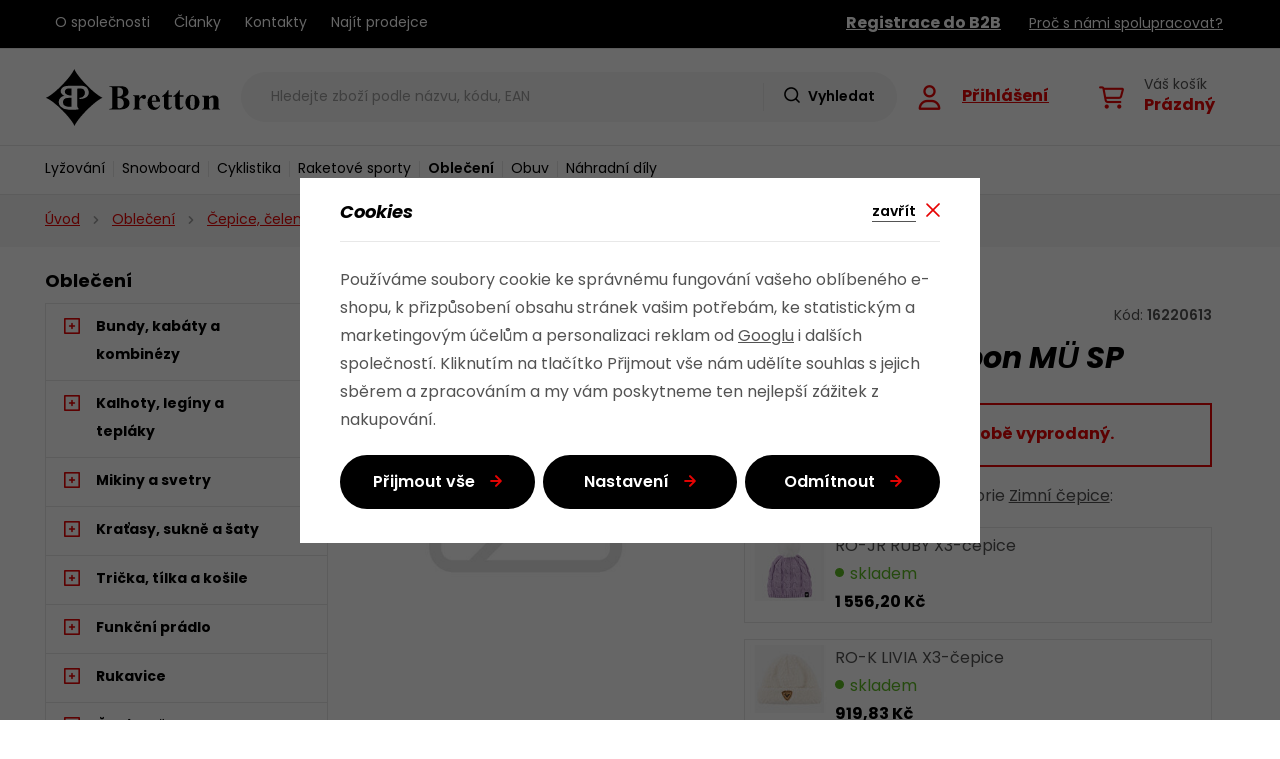

--- FILE ---
content_type: text/html; charset=UTF-8
request_url: https://www.bretton.cz/es-styler-pompon-mu-sp_z16935/
body_size: 25080
content:
<!DOCTYPE html>


                     
    
         
            
   

    
        
    

   
   
   

   


<html class="no-js lang-cs" lang="cs">
<head>
   <meta charset="utf-8">
   
      <meta name="author" content="bretton.cz">
   

   <meta name="web_author" content="wpj.cz">

   
      <meta name="description" content="Sportovní, hrubě pletená čepice s bambulí od Eisbära, v rýžovém pleteném vzoru . Styler Pompon MÜ SP je doplněn barevným blokovým pruhem a vždy korespondující">
   

         <meta name="viewport" content="width=device-width, initial-scale=1">
   
   <meta property="og:title" content="ES-Styler Pompon MÜ SP - Bretton.cz">
      
         <meta property="og:image" content="https://www.bretton.cz/templates/images/fb-share-image.jpg">
   
   <meta property="og:url" content="https://www.bretton.cz/es-styler-pompon-mu-sp_z16935/">
   <meta property="og:type" content="website">

   
   

   
      <title>ES-Styler Pompon MÜ SP - Bretton.cz</title>
   

   
      
   <link rel="stylesheet" href="https://use.typekit.net/dto5amj.css">


      
         <link rel="stylesheet" href="/web/build/app.ea5b42e3.css">
         
      
   <link rel="stylesheet" href="/web/build/product.96344dd2.css">

   

   
         <link rel="canonical" href="https://www.bretton.cz/es-styler-pompon-mu-sp_z16935/">
   

   
               <meta name="robots" content="index, follow">
         

   
         

   
   <link rel="shortcut icon" href="/templates/images/favicon.ico">
   
   
   <link rel="apple-touch-icon" sizes="180x180" href="/templates/images/share/apple-touch-icon.png">
   <link rel="icon" type="image/png" sizes="32x32" href="/templates/images/share/favicon-32x32.png">
   <link rel="icon" type="image/png" sizes="16x16" href="/templates/images/share/favicon-16x16.png">
   <link rel="manifest" href="/templates/images/share/site.webmanifest">

   <link rel="search" href="/vyhledavani/" type="text/html">

   <script src="/common/static/js/sentry-6.16.1.min.js"></script>

<script>
   Sentry.init({
      dsn: 'https://bdac53e35b1b4424b35eb8b76bcc2b1a@sentry.wpj.cz/9',
      allowUrls: [
         /www\.bretton\.cz\//
      ],
      denyUrls: [
         // Facebook flakiness
         /graph\.facebook\.com/i,
         // Facebook blocked
         /connect\.facebook\.net\/en_US\/all\.js/i,
         // Chrome extensions
         /extensions\//i,
         /^chrome:\/\//i,
         /kupshop\.local/i
      ],
      beforeSend(event) {
         if (!/FBA[NV]|PhantomJS|SznProhlizec/.test(window.navigator.userAgent)) {
            return event;
         }
      },
      ignoreErrors: [
         // facebook / ga + disabled cookies
         'fbq is not defined',
         'Can\'t find variable: fbq',
         '_gat is not defined',
         'AW is not defined',
         'Can\'t find variable: AW',
         'url.searchParams.get', // gtm koza
         // localstorage not working in incoginto mode in iOS
         'The quota has been exceeded',
         'QuotaExceededError',
         'Undefined variable: localStorage',
         'localStorage is null',
         'The operation is insecure',
         "Failed to read the 'localStorage'",
         "gtm_",
         "Can't find variable: glami",
      ]
   });

   Sentry.setTag("web", "prod_bretton_db");
   Sentry.setTag("wbpck", 1);
   Sentry.setTag("adm", 0);
   Sentry.setTag("tpl", "x");
   Sentry.setTag("sentry_v", "6.16.1");
</script>

   <script>
   window.wpj = window.wpj || {};
   wpj.onReady = wpj.onReady || [];
   wpj.jsShop = wpj.jsShop || {events:[]};

   window.dataLayer = window.dataLayer || [];
   function gtag() {
      window.dataLayer.push(arguments);
   }
   window.wpj.cookie_bar_send = true;

   wpj.getCookie = (sKey) => decodeURIComponent(
      document.cookie.replace(
         new RegExp(
            '(?:(?:^|.*;)\\s*' +
            encodeURIComponent(sKey).replace(/[\-\.\+\*]/g, '\\$&') +
            '\\s*\\=\\s*([^;]*).*$)|^.*$'
         ),
         '$1'
      )
   ) || null;

      var consents = wpj.getCookie('cookie-bar')?.split(',');

   if (!(consents instanceof Array)){
      consents = [];
   }

   consents_fields = {
      ad_storage: consents.includes('ad_storage') ? 'granted' : 'denied',
      ad_user_data: consents.includes('ad_storage') ? 'granted' : 'denied',
      ad_personalization: consents.includes('ad_storage') ? 'granted' : 'denied',
      personalization_storage: consents.includes('personalization_and_functionality_storage') ? 'granted' : 'denied',
      functionality_storage: 'granted',
      analytics_storage: consents.includes('analytics_storage') ? 'granted' : 'denied',
   };
   gtag('consent', 'default', consents_fields);

   gtag("set", "ads_data_redaction", true);

   dataLayer.push({
      'event': 'defaultConsent',
      'consents' : consents_fields,
      'version': 'v2'
   });
   </script>

<script>
   wpj.data = wpj.data || { };

   
   

   

   
</script>


   

         <meta name="google-site-verification" content="uefhzRSqZ6yTfYT9C-DgKmKlv9ChAGofaQ_uwkTQnGw">
   
   
   
   
          

      

   

<script>page_data = {"page":{"language":"cs","title":"ES-Styler Pompon M\u00dc SP - Bretton.cz","path":"\/es-styler-pompon-mu-sp_z16935\/","currency":"CZK","currencyRate":1,"breadCrumbs":[{"id":"","name":"Dom\u016f"},{"id":11,"name":"Oble\u010den\u00ed"},{"id":127,"name":"\u010cepice, \u010delenky, kukly a n\u00e1kr\u010dn\u00edky"},{"id":261,"name":"Zimn\u00ed \u010depice"},{"id":"","name":"ES-Styler Pompon M\u00dc SP"}],"environment":"live","type":"product"},"user":{"sessionId":"b060bdadb76d46e9befb71fa27dfe07e","cartId":"no-cartID","type":"anonymous","cartValue":0,"cartValueWithVat":0,"cartValueWithoutVat":0,"cartItems":0},"resetRefferer":false,"event":"pageView","products":[{"id":"16935_92976","idProduct":16935,"EAN":"","code":16220613,"productCode":16220613,"hasVariations":true,"variationsIds":[92976],"idVariation":92976,"variationCode":"16220613-0TU","variationName":"Varianta: 0TU","soldOut":100,"idAll":["16935_92976"],"categoryMain":[{"id":11,"name":"Oble\u010den\u00ed"},{"id":127,"name":"\u010cepice, \u010delenky, kukly a n\u00e1kr\u010dn\u00edky"},{"id":261,"name":"Zimn\u00ed \u010depice"}],"categoryCurrent":[{"id":11,"name":"Oble\u010den\u00ed"},{"id":127,"name":"\u010cepice, \u010delenky, kukly a n\u00e1kr\u010dn\u00edky"},{"id":261,"name":"Zimn\u00ed \u010depice"},{"id":"","name":"ES-Styler Pompon M\u00dc SP"}],"producer":"Eisb\u00e4r","campaigns":[],"name":"ES-Styler Pompon M\u00dc SP","vat":21,"price":1238.84,"priceWithVat":1499,"priceWithoutVat":1238.84,"priceVat":260.16,"priceWithoutDiscount":1238.84,"discount":0,"hasDiscount":false,"availability":"nen\u00ed skladem","url":"https:\/\/www.bretton.cz\/es-styler-pompon-mu-sp_z16935\/","imageUrl":null,"position":1}],"once":false,"version":"v2"};page_data['page']['layout'] = window.innerWidth  > 991 ? 'web' : window.innerWidth > 543 ? 'tablet' : 'mobil';dataLayer.push(page_data);</script><script src="/common/static/wpj/wpj.gtm.js?v2"></script><script>var urlParams = new URLSearchParams(window.location.search);var hash = location.href.split("#")[1] || urlParams.get('id_variation') || "92976";gtm_prva = {  };wpj.onReady.push(function () {$('input[name^=IDvariation], select#IDvariation').on('change', function () {gtm_getDetailImpressions($(this).val(), 'detailImpressionsVariation');});if (hash != "") {variation = gtm_getVariation(hash);product = $.extend(page_data['products'], variation);page_data = $.extend(page_data, { 'products':  product });}gtm_getDetailImpressions(hash, 'detailImpressions');});</script><script>
              wpj.onReady.push(function () {
                 [ 'logout', 'registration', 'login', 'newsletter_subscribe'].forEach(function (type) {
                    let cookieValue = wpj.storage.cookies.getItem('gtm_'+type);

                    if (cookieValue === null) {
                       return;
                    }
                    wpj.storage.cookies.removeItem('gtm_'+type);

                    cookieValue = JSON.parse(cookieValue);

                    let valueData;
                    if (type === 'newsletter_subscribe') {
                       valueData = { ...cookieValue };
                       type = 'newsletterSubscribe';
                    } else if (cookieValue instanceof Array) {
                       valueData = { data: cookieValue };
                    } else {
                       valueData = { value: cookieValue };
                    }
                     window.dataLayer.push({
                        event: 'success' +  gtm_ucfirst(type),
                           ...valueData
                     });
                 });
              });
              function gtm_ucfirst(str) {
                   if (!str || typeof str !== 'string') return str;
                   return str.charAt(0).toUpperCase() + str.slice(1);
               }
           </script>      <!-- Google Tag Manager -->
   <script data-cookieconsent="ignore">(function(w,d,s,l,i) {w[l] = w[l] || [];w[l].push({'gtm.start': new Date().getTime(), event: 'gtm.js'});
         var f = d.getElementsByTagName(s)[0],j=d.createElement(s),dl=l != 'dataLayer' ? '&l=' + l : '';
         j.async = true;j.src='//www.googletagmanager.com/gtm.js?id=' + i + dl;f.parentNode.insertBefore(j, f);
      })(window, document, 'script', 'dataLayer', 'GTM-W8CRBVNV');</script>
   <!-- End Google Tag Manager -->
</head>
<body >



<!-- Google Tag Manager -->
   <noscript>
       <iframe src="//www.googletagmanager.com/ns.html?id=GTM-W8CRBVNV" height="0" width="0" style="display:none;visibility:hidden"></iframe>
   </noscript>
<!-- End Google Tag Manager -->


                     
      

      <div class="header-top">
   <div class="container display-flex">
      <div class="menu-wrapper">
         
<div class="">
    
   <ul class="">
                 <li class=" item-49">
             <a href="/o-spolecnosti/" >
                 O společnosti
             </a>
                        </li>
                 <li class=" item-51">
             <a href="/clanky/" >
                 Články
             </a>
                        </li>
                 <li class=" item-32">
             <a href="/kontakt/" >
                 Kontakty
             </a>
                        </li>
                 <li class=" item-62">
             <a href="/prodejci/" >
                 Najít prodejce
             </a>
                        </li>
          </ul>

</div>

      </div>
      <div class="b2b-menu-wrapper">
         <div class="header-menu-b2b">
            <ul class="">
         <li>
         <a href="/registrace-b2b"><strong>Registrace do B2B</strong></a>
      </li>
         <li>
      <a href="/proc-s-nami-spolupracovat/">Proč s námi spolupracovat?</a>
   </li>

   </ul>
         </div>
      </div>
   </div>
</div>
<header class="header">
   <div class="container display-flex">
      <div class="header-burger header-icon">
         <a href="" data-toggle="burger">
            <span class="fc icons_burger"></span>
         </a>
      </div>
      <a href="/" title="Bretton.cz" class="logo">
         <img src="/templates/images/logo.svg" alt="Bretton.cz" width="176" height="57">
      </a>
                  <div class="header-search-inline">
   <form method="get" action="/vyhledavani/">
      <input type="text" name="search" value="" maxlength="100" class="form-control autocomplete-control"
             placeholder="Hledejte zboží podle názvu, kódu, EAN" autocomplete="off" data-search-input>
      <button name="submit" type="submit" value="Hledat"
              class="btn btn-search fc icons_search" >Vyhledat</button>
         </form>
</div>

      <div class="header-icons">
         <div class="header-search header-icon">
            <a href="/vyhledavani/" data-toggle="search">
               <span class="fc icons_search"></span>
            </a>
         </div>
         <div class="header-login header-icon">
            <a href="/prihlaseni/" class="cart-signin">
               <span class="fc icons_user"></span>
               <div>
                                    <p class="login">Přihlášení</p>
               </div>
            </a>
         </div>
         <div data-reload="cart-info" class="header-cart header-icon ">
   <a href="/kosik/" data-header-cart-link>
      <span class="fc icons_cart"></span>
      <div>
         <span>Váš košík</span>
                     <p class="price">
                                 Prázdný
                           </p>
               </div>
   </a>
</div>


      </div>
   </div>
   <div class="header-sections-wrapper">
      <div class="container display-flex">
         <div class="header-sections">
             <ul class="level-0" data-sections="header"><li class="nav-item has-submenu" data-navitem="683"><a href="/lyzovani_k683/" class="nav-link">Lyžování</a><div class="submenu"><ul class="level-1"><li class="nav-item " data-navitem="543"><a href="/lyzovani_k683/sjezdove-lyzovani_k543/" class="nav-link"><div class="img"><img class="section-img" data-src="/data/tmp/6/3/543_6.jpg?1696594134_1" alt="Sjezdové lyžování" width="70" height="70" loading="lazy" title="Sjezdové lyžování"></div><span class="title">Sjezdové lyžování</span></a></li><li class="nav-item " data-navitem="296"><a href="/lyzovani_k683/bezecke-lyzovani_k296/" class="nav-link"><div class="img"><img class="section-img" data-src="/data/tmp/6/6/296_6.jpg?1696594203_1" alt="Běžecké lyžování" width="70" height="70" loading="lazy" title="Běžecké lyžování"></div><span class="title">Běžecké lyžování</span></a></li></ul></div></li><li class="nav-item has-submenu" data-navitem="639"><a href="/snowboard_k639/" class="nav-link">Snowboard</a><div class="submenu"><ul class="level-1"><li class="nav-item " data-navitem="373"><a href="/snowboard_k639/prkna_k373/" class="nav-link"><div class="img"><img class="section-img" data-src="/data/tmp/6/3/373_6.jpg?1696594305_1" alt="Prkna" width="70" height="70" loading="lazy" title="Prkna"></div><span class="title">Prkna</span></a></li><li class="nav-item " data-navitem="73"><a href="/snowboard_k639/boty_k73/" class="nav-link"><div class="img"><img class="section-img" data-src="/data/tmp/6/3/73_6.jpg?1696594350_1" alt="Boty" width="70" height="70" loading="lazy" title="Boty"></div><span class="title">Boty</span></a></li><li class="nav-item " data-navitem="374"><a href="/snowboard_k639/vazani_k374/" class="nav-link"><div class="img"><img class="section-img" data-src="/data/tmp/6/4/374_6.jpg?1696594391_1" alt="Vázání" width="70" height="70" loading="lazy" title="Vázání"></div><span class="title">Vázání</span></a></li><li class="nav-item " data-navitem="513"><a href="/snowboard_k639/vaky-na-snowboard_k513/" class="nav-link"><div class="img"><img class="section-img" data-src="/data/tmp/6/3/513_6.jpg?1696594427_1" alt="Vaky na snowboard" width="70" height="70" loading="lazy" title="Vaky na snowboard"></div><span class="title">Vaky na snowboard</span></a></li><li class="nav-item " data-navitem="436"><a href="/snowboard_k639/hole-a-pasy-na-snowboard_k436/" class="nav-link"><div class="img"><img class="section-img" data-src="/data/tmp/6/6/436_6.jpg?1696594467_1" alt="Hole a pásy na snowboard" width="70" height="70" loading="lazy" title="Hole a pásy na snowboard"></div><span class="title">Hole a pásy na snowboard</span></a></li></ul></div></li><li class="nav-item has-submenu" data-navitem="454"><a href="/cyklistika_k454/" class="nav-link">Cyklistika</a><div class="submenu"><ul class="level-1"><li class="nav-item " data-navitem="630"><a href="/cyklistika_k454/kola_k630/" class="nav-link"><div class="img"><img class="section-img" data-src="/data/tmp/6/0/630_6.jpg?1696594622_1" alt="Kola" width="70" height="70" loading="lazy" title="Kola"></div><span class="title">Kola</span></a></li><li class="nav-item " data-navitem="463"><a href="/cyklistika_k454/elektrokola_k463/" class="nav-link"><div class="img"><img class="section-img" data-src="/data/tmp/6/3/463_6.jpg?1696594631_1" alt="Elektrokola" width="70" height="70" loading="lazy" title="Elektrokola"></div><span class="title">Elektrokola</span></a></li><li class="nav-item " data-navitem="214"><a href="/cyklistika_k454/komponenty-na-kolo_k214/" class="nav-link"><div class="img"><img class="section-img" data-src="/data/tmp/6/4/214_6.jpg?1696594644_1" alt="Komponenty na kolo" width="70" height="70" loading="lazy" title="Komponenty na kolo"></div><span class="title">Komponenty na kolo</span></a></li><li class="nav-item " data-navitem="61"><a href="/cyklistika_k454/prislusenstvi-na-kolo_k61/" class="nav-link"><div class="img"><img class="section-img" data-src="/data/tmp/6/1/61_6.jpg?1696594658_1" alt="Příslušenství na kolo" width="70" height="70" loading="lazy" title="Příslušenství na kolo"></div><span class="title">Příslušenství na kolo</span></a></li><li class="nav-item " data-navitem="445"><a href="/cyklistika_k454/servis-a-udrzba-kol_k445/" class="nav-link"><div class="img"><img class="section-img" data-src="/data/tmp/6/5/445_6.jpg?1721118251_1" alt="Servis a údržba kol" width="70" height="70" loading="lazy" title="Servis a údržba kol"></div><span class="title">Servis a údržba kol</span></a></li><li class="nav-item " data-navitem="594"><a href="/cyklistika_k454/helmy-na-kolo_k594/" class="nav-link"><div class="img"><img class="section-img" data-src="/data/tmp/6/4/594_6.jpg?1696594678_1" alt="Helmy na kolo" width="70" height="70" loading="lazy" title="Helmy na kolo"></div><span class="title">Helmy na kolo</span></a></li><li class="nav-item " data-navitem="76"><a href="/cyklistika_k454/bryle-na-kolo_k76/" class="nav-link"><div class="img"><img class="section-img" data-src="/data/tmp/6/0/0_6.jpg?_1" alt="Brýle na kolo" width="70" height="70" loading="lazy" title="Brýle na kolo"></div><span class="title">Brýle na kolo</span></a></li><li class="nav-item " data-navitem="83"><a href="/cyklistika_k454/cyklisticke-obleceni_k83/" class="nav-link"><div class="img"><img class="section-img" data-src="/data/tmp/6/3/83_6.jpg?1696594688_1" alt="Cyklistické oblečení" width="70" height="70" loading="lazy" title="Cyklistické oblečení"></div><span class="title">Cyklistické oblečení</span></a></li></ul></div></li><li class="nav-item has-submenu" data-navitem="648"><a href="/raketove-sporty_k648/" class="nav-link">Raketové sporty</a><div class="submenu"><ul class="level-1"><li class="nav-item " data-navitem="411"><a href="/raketove-sporty_k648/tenis_k411/" class="nav-link"><div class="img"><img class="section-img" data-src="/data/tmp/6/1/411_6.jpg?1696594816_1" alt="Tenis" width="70" height="70" loading="lazy" title="Tenis"></div><span class="title">Tenis</span></a></li><li class="nav-item " data-navitem="151"><a href="/raketove-sporty_k648/squash_k151/" class="nav-link"><div class="img"><img class="section-img" data-src="/data/tmp/6/1/151_6.jpg?1696594825_1" alt="Squash" width="70" height="70" loading="lazy" title="Squash"></div><span class="title">Squash</span></a></li></ul></div></li><li class="nav-item has-submenu" data-navitem="11"><a href="/obleceni_k11/" class="nav-link">Oblečení</a><div class="submenu"><ul class="level-1"><li class="nav-item " data-navitem="223"><a href="/obleceni_k11/bundy-kabaty-a-kombinezy_k223/" class="nav-link"><div class="img"><img class="section-img" data-src="/data/tmp/6/3/223_6.jpg?1696595062_1" alt="Bundy, kabáty a kombinézy" width="70" height="70" loading="lazy" title="Bundy, kabáty a kombinézy"></div><span class="title">Bundy, kabáty a kombinézy</span></a></li><li class="nav-item " data-navitem="515"><a href="/obleceni_k11/kalhoty-leginy-a-teplaky_k515/" class="nav-link"><div class="img"><img class="section-img" data-src="/data/tmp/6/5/515_6.jpg?1696595070_1" alt="Kalhoty, legíny a tepláky" width="70" height="70" loading="lazy" title="Kalhoty, legíny a tepláky"></div><span class="title">Kalhoty, legíny a tepláky</span></a></li><li class="nav-item " data-navitem="430"><a href="/obleceni_k11/mikiny-a-svetry_k430/" class="nav-link"><div class="img"><img class="section-img" data-src="/data/tmp/6/0/430_6.jpg?1696595078_1" alt="Mikiny a svetry" width="70" height="70" loading="lazy" title="Mikiny a svetry"></div><span class="title">Mikiny a svetry</span></a></li><li class="nav-item " data-navitem="180"><a href="/obleceni_k11/kratasy-sukne-a-saty_k180/" class="nav-link"><div class="img"><img class="section-img" data-src="/data/tmp/6/0/180_6.jpg?1696595084_1" alt="Kraťasy, sukně a šaty" width="70" height="70" loading="lazy" title="Kraťasy, sukně a šaty"></div><span class="title">Kraťasy, sukně a šaty</span></a></li><li class="nav-item " data-navitem="566"><a href="/obleceni_k11/tricka-tilka-a-kosile_k566/" class="nav-link"><div class="img"><img class="section-img" data-src="/data/tmp/6/6/566_6.jpg?1696595093_1" alt="Trička, tílka a košile" width="70" height="70" loading="lazy" title="Trička, tílka a košile"></div><span class="title">Trička, tílka a košile</span></a></li><li class="nav-item " data-navitem="546"><a href="/obleceni_k11/funkcni-pradlo_k546/" class="nav-link"><div class="img"><img class="section-img" data-src="/data/tmp/6/6/546_6.jpg?1696595171_1" alt="Funkční prádlo" width="70" height="70" loading="lazy" title="Funkční prádlo"></div><span class="title">Funkční prádlo</span></a></li><li class="nav-item " data-navitem="184"><a href="/obleceni_k11/rukavice_k184/" class="nav-link"><div class="img"><img class="section-img" data-src="/data/tmp/6/4/184_6.jpg?1696595112_1" alt="Rukavice" width="70" height="70" loading="lazy" title="Rukavice"></div><span class="title">Rukavice</span></a></li><li class="nav-item " data-navitem="127"><a href="/obleceni_k11/cepice-celenky-kukly-a-nakrcniky_k127/" class="nav-link"><div class="img"><img class="section-img" data-src="/data/tmp/6/7/127_6.jpg?1696595125_1" alt="Čepice, čelenky, kukly a nákrčníky" width="70" height="70" loading="lazy" title="Čepice, čelenky, kukly a nákrčníky"></div><span class="title">Čepice, čelenky, kukly a nákrčníky</span></a></li><li class="nav-item " data-navitem="415"><a href="/obleceni_k11/ponozky-a-podkolenky_k415/" class="nav-link"><div class="img"><img class="section-img" data-src="/data/tmp/6/5/415_6.jpg?1696595135_1" alt="Ponožky a podkolenky" width="70" height="70" loading="lazy" title="Ponožky a podkolenky"></div><span class="title">Ponožky a podkolenky</span></a></li><li class="nav-item " data-navitem="651"><a href="/obleceni_k11/pasky-a-sle_k651/" class="nav-link"><div class="img"><img class="section-img" data-src="/data/tmp/6/1/651_6.jpg?1696595208_1" alt="Pásky a šle" width="70" height="70" loading="lazy" title="Pásky a šle"></div><span class="title">Pásky a šle</span></a></li></ul></div></li><li class="nav-item has-submenu" data-navitem="278"><a href="/obuv_k278/" class="nav-link">Obuv</a><div class="submenu"><ul class="level-1"><li class="nav-item " data-navitem="328"><a href="/obuv_k278/zimni-obuv_k328/" class="nav-link"><div class="img"><img class="section-img" data-src="/data/tmp/6/0/0_6.jpg?_1" alt="Zimní obuv" width="70" height="70" loading="lazy" title="Zimní obuv"></div><span class="title">Zimní obuv</span></a></li><li class="nav-item " data-navitem="263"><a href="/obuv_k278/trekova-obuv_k263/" class="nav-link"><div class="img"><img class="section-img" data-src="/data/tmp/6/3/263_6.jpg?1696595342_1" alt="Treková obuv" width="70" height="70" loading="lazy" title="Treková obuv"></div><span class="title">Treková obuv</span></a></li><li class="nav-item " data-navitem="287"><a href="/obuv_k278/bezecka-obuv_k287/" class="nav-link"><div class="img"><img class="section-img" data-src="/data/tmp/6/7/287_6.jpg?1696595312_1" alt="Běžecká obuv" width="70" height="70" loading="lazy" title="Běžecká obuv"></div><span class="title">Běžecká obuv</span></a></li><li class="nav-item " data-navitem="331"><a href="/obuv_k278/volnocasova-obuv_k331/" class="nav-link"><div class="img"><img class="section-img" data-src="/data/tmp/6/1/331_6.jpg?1696595320_1" alt="Volnočasová obuv" width="70" height="70" loading="lazy" title="Volnočasová obuv"></div><span class="title">Volnočasová obuv</span></a></li></ul></div></li><li class="nav-item has-submenu" data-navitem="682"><a href="/nahradni-dily_k682/" class="nav-link">Náhradní díly</a><div class="submenu"><ul class="level-1"><li class="nav-item " data-navitem="160"><a href="/nahradni-dily_k682/sjezdove-boty_k160/" class="nav-link"><div class="img"><img class="section-img" data-src="/data/tmp/6/0/160_6.jpg?1696595494_1" alt="Sjezdové boty" width="70" height="70" loading="lazy" title="Sjezdové boty"></div><span class="title">Sjezdové boty</span></a></li><li class="nav-item " data-navitem="302"><a href="/nahradni-dily_k682/sjezdove-vazani_k302/" class="nav-link"><div class="img"><img class="section-img" data-src="/data/tmp/6/2/302_6.jpg?1696595505_1" alt="Sjezdové vázání" width="70" height="70" loading="lazy" title="Sjezdové vázání"></div><span class="title">Sjezdové vázání</span></a></li><li class="nav-item " data-navitem="56"><a href="/nahradni-dily_k682/helmy-a-bryle_k56/" class="nav-link"><div class="img"><img class="section-img" data-src="/data/tmp/6/6/56_6.jpg?1696595520_1" alt="Helmy a brýle" width="70" height="70" loading="lazy" title="Helmy a brýle"></div><span class="title">Helmy a brýle</span></a></li><li class="nav-item " data-navitem="588"><a href="/nahradni-dily_k682/bezecke-lyze_k588/" class="nav-link"><div class="img"><img class="section-img" data-src="/data/tmp/6/8/588_6.jpg?1696595539_1" alt="Běžecké lyže" width="70" height="70" loading="lazy" title="Běžecké lyže"></div><span class="title">Běžecké lyže</span></a></li><li class="nav-item " data-navitem="283"><a href="/nahradni-dily_k682/bezecke-vazani_k283/" class="nav-link"><div class="img"><img class="section-img" data-src="/data/tmp/6/3/283_6.jpg?1696595617_1" alt="Běžecké vázání" width="70" height="70" loading="lazy" title="Běžecké vázání"></div><span class="title">Běžecké vázání</span></a></li><li class="nav-item " data-navitem="636"><a href="/nahradni-dily_k682/bezecke-hole_k636/" class="nav-link"><div class="img"><img class="section-img" data-src="/data/tmp/6/6/636_6.jpg?1696595626_1" alt="Běžecké hole" width="70" height="70" loading="lazy" title="Běžecké hole"></div><span class="title">Běžecké hole</span></a></li><li class="nav-item " data-navitem="422"><a href="/nahradni-dily_k682/snowboard_k422/" class="nav-link"><div class="img"><img class="section-img" data-src="/data/tmp/6/2/422_6.jpg?1696595645_1" alt="Snowboard" width="70" height="70" loading="lazy" title="Snowboard"></div><span class="title">Snowboard</span></a></li><li class="nav-item " data-navitem="250"><a href="/nahradni-dily_k682/ostatni_k250/" class="nav-link"><div class="img"><img class="section-img" data-src="/data/tmp/6/0/250_6.jpg?1696595635_1" alt="Ostatní" width="70" height="70" loading="lazy" title="Ostatní"></div><span class="title">Ostatní</span></a></li></ul></div></li></ul> 

   <script>
      wpj.onReady.push(function () {
                           $('[data-sections="header"] [data-navitem="' + 11 +'"]').addClass('active');
                  $('[data-sections="header"] [data-navitem="' + 127 +'"]').addClass('active');
                  $('[data-sections="header"] [data-navitem="' + 261 +'"]').addClass('active');
                        });
   </script>

         </div>
      </div>
   </div>
</header>
<div class="header-search-outer">
   <div class="header-search-inner" data-search-form>
      <div class="container">
         <form method="get" role="search" action="/vyhledavani/">
            <input type="text" name="search" value="" maxlength="100" class="form-control autocomplete-control"
                   placeholder="Hledejte zboží podle názvu, kódu, EAN" aria-label="Hledejte zboží podle názvu, kódu, EAN" autocomplete="off" data-search-input>
            <button name="submit" type="submit" value="Hledat" class="btn btn-primary btn-block btn-no-icon"><span>Hledat</span></button>
            <button class="search-toggle" data-toggle="search" aria-label="Zavřít"><i class="fc lightbox_close"></i></button>
         </form>
      </div>
   </div>
</div>


   <script id="productSearch" type="text/x-dot-template">
            <div class="container autocomplete-inner">
         
         {{? it.items.Produkty || it.items.Kategorie || it.items.Vyrobci || it.items.Clanky || it.items.Stranky }}

         <div class="autocomplete-wrapper">
            {{? it.items.Kategorie }}
            <div class="autocomplete-categories">
               
               <p class="title-default">Kategorie</p>
               
               <ul>
                  {{~it.items.Kategorie.items :item :index}}
                  <li data-autocomplete-item="section">
                     <a href="/presmerovat/?type=category&id={{=item.id}}">{{=item.label}}</a>
                  </li>
                  {{~}}
               </ul>
            </div>
            {{?}}

            {{? it.items.Vyrobci }}
            <div class="autocomplete-categories">
               <p class="title-default">Značky</p>
               <ul>
                  {{~it.items.Vyrobci.items :item :index}}
                  <li data-autocomplete-item="section">
                     <a href="/presmerovat/?type=producer&id={{=item.id}}">{{=item.label}}</a>
                  </li>
                  {{~}}
               </ul>
            </div>
            {{?}}

            {{? it.items.Produkty }}
            <div class="autocomplete-products">
               
               <p class="title-default">Produkty</p>
               
               <ul>
                  {{~it.items.Produkty.items :item :index}}
                  {{? index < 4 }}
                  <li class="autocomplete-product-item" data-autocomplete-item="product">
                     <a href="/presmerovat/?type=product&id={{=item.id}}">
                        <div class="img">
                           {{? item.image }}
                           <img src="{{=item.image}}" alt="{{=item.label}}" class="img-fluid">
                           {{??}}
                           <img src="/common/static/images/no-img.png" alt="{{=item.label}}" class="img-fluid">
                           {{?}}
                        </div>
                        <span class="title">{{=item.label}}</span>
                        
                        
                                                        
                               {{? item.price }}
                               <span class="price">{{=item.price}}</span>
                               {{?}}
                            
                                                    
                        
                     </a>
                  </li>
                  {{?}}
                  {{~}}
               </ul>
            </div>
            {{?}}

            
            <div class="ac-showall d-showall" data-autocomplete-item="show-all">
               <a href="" class="btn btn-primary btn-block">Zobrazit všechny výsledky</a>
            </div>
            
         </div>

         <div class="autocomplete-side">
            {{? it.items.Clanky }}
            <div class="autocomplete-articles">
               <p class="title-default">Články</p>
               <ul>
                  {{~it.items.Clanky.items :item :index}}
                  {{? index < 2 }}
                  <li data-autocomplete-item="section">
                     <a href="/presmerovat/?type=article&id={{=item.id}}">
                        {{? item.photo }}
                        <img src="{{=item.photo}}" alt="{{=item.label}}" width="200" height="143" class="img-fluid">
                        {{?}}
                        {{=item.label}}
                     </a>
                  </li>
                  {{?}}
                  {{~}}
               </ul>
            </div>
            {{?}}
            {{? it.items.Stranky }}
            <div class="autocomplete-pages">
               <p class="title-default">Ostatní</p>
               <ul>
                  {{~it.items.Stranky.items :item :index}}
                  <li data-autocomplete-item="section">
                     <a href="{{=item.url}}">
                        {{=item.label}}
                     </a>
                  </li>
                  {{~}}
               </ul>
            </div>
            {{?}}
            
            <div class="ac-showall resp-showall" data-autocomplete-item="show-all">
               <a href="" class="btn btn-primary btn-block">Zobrazit všechny výsledky</a>
            </div>
            
         </div>

         

         {{??}}
         <div class="autocomplete-noresult">
            <p>
               
               Žádný výsledek
               
            </p>
         </div>
         {{?}}
         
      </div>
   </script>



      <script>
      
      
      wpj.onReady.push(function () {
         $('[data-search-input]').productSearch({
                        
         });
      });
            
   </script>


   
   
   

      <div class="breadcrumbs-wrapper">
      <div class="container">
         
   <ul class="breadcrumbs ">
                           <li><a href="/" title="Zpět na úvod">Úvod</a></li>
                                       <li><a href="/obleceni_k11/" title="Zpět na Oblečení">Oblečení</a></li>
                                       <li><a href="/obleceni_k11/cepice-celenky-kukly-a-nakrcniky_k127/" title="Zpět na Čepice, čelenky, kukly a nákrčníky">Čepice, čelenky, kukly a nákrčníky</a></li>
                                       <li><a href="/obleceni_k11/cepice-celenky-kukly-a-nakrcniky_k127/zimni-cepice_k261/" title="Zpět na Zimní čepice">Zimní čepice</a></li>
                                       <li class="active">ES-Styler Pompon MÜ SP</li>
                     </ul>

      </div>
   </div>
   <main class="main container main-product">
      <div class="product-body">
         <div class="product-side">
            <div class="sidebar-sections-wrapper">
               <h4>Oblečení</h4>
                <div class="sidebar-sections" data-sidesections><ul class="list-unstyled sidebar-sections-nav"><li class="sidebar-navitem section_223" data-sidesections-navitem><i class="navitem-trigger" data-sidesections-trigger></i><a href="/obleceni_k11/bundy-kabaty-a-kombinezy_k223/" class="navlink"><span>Bundy, kabáty a kombinézy</span></a><ul class="list-unstyled sidebar-sections-nav"><li class="sidebar-navitem section_26" data-sidesections-navitem><a href="/obleceni_k11/bundy-kabaty-a-kombinezy_k223/lyzarske-bundy_k26/" class="navlink"><span>Lyžařské bundy</span></a></li><li class="sidebar-navitem section_87" data-sidesections-navitem><a href="/obleceni_k11/bundy-kabaty-a-kombinezy_k223/bundy-na-bezky_k87/" class="navlink"><span>Bundy na běžky</span></a></li><li class="sidebar-navitem section_38" data-sidesections-navitem><a href="/obleceni_k11/bundy-kabaty-a-kombinezy_k223/bundy-na-skialp_k38/" class="navlink"><span>Bundy na skialp</span></a></li><li class="sidebar-navitem section_676" data-sidesections-navitem><a href="/obleceni_k11/bundy-kabaty-a-kombinezy_k223/bundy-na-volny-cas_k676/" class="navlink"><span>Bundy na volný čas</span></a></li><li class="sidebar-navitem section_451" data-sidesections-navitem><a href="/obleceni_k11/bundy-kabaty-a-kombinezy_k223/outdoor-bundy_k451/" class="navlink"><span>Outdoor bundy</span></a></li><li class="sidebar-navitem section_233" data-sidesections-navitem><a href="/obleceni_k11/bundy-kabaty-a-kombinezy_k223/kabaty_k233/" class="navlink"><span>Kabáty</span></a></li><li class="sidebar-navitem section_551" data-sidesections-navitem><a href="/obleceni_k11/bundy-kabaty-a-kombinezy_k223/vesty_k551/" class="navlink"><span>Vesty</span></a></li><li class="sidebar-navitem section_71" data-sidesections-navitem><a href="/obleceni_k11/bundy-kabaty-a-kombinezy_k223/kombinezy_k71/" class="navlink"><span>Kombinézy</span></a></li></ul></li><li class="sidebar-navitem section_515" data-sidesections-navitem><i class="navitem-trigger" data-sidesections-trigger></i><a href="/obleceni_k11/kalhoty-leginy-a-teplaky_k515/" class="navlink"><span>Kalhoty, legíny a tepláky</span></a><ul class="list-unstyled sidebar-sections-nav"><li class="sidebar-navitem section_329" data-sidesections-navitem><a href="/obleceni_k11/kalhoty-leginy-a-teplaky_k515/lyzarske-kalhoty_k329/" class="navlink"><span>Lyžařské kalhoty</span></a></li><li class="sidebar-navitem section_439" data-sidesections-navitem><a href="/obleceni_k11/kalhoty-leginy-a-teplaky_k515/kalhoty-na-bezky_k439/" class="navlink"><span>Kalhoty na běžky</span></a></li><li class="sidebar-navitem section_450" data-sidesections-navitem><a href="/obleceni_k11/kalhoty-leginy-a-teplaky_k515/kalhoty-na-skialp_k450/" class="navlink"><span>Kalhoty na skialp</span></a></li><li class="sidebar-navitem section_501" data-sidesections-navitem><a href="/obleceni_k11/kalhoty-leginy-a-teplaky_k515/kalhoty-na-volny-cas_k501/" class="navlink"><span>Kalhoty na volný čas</span></a></li><li class="sidebar-navitem section_519" data-sidesections-navitem><a href="/obleceni_k11/kalhoty-leginy-a-teplaky_k515/outdoor-kalhoty_k519/" class="navlink"><span>Outdoor kalhoty</span></a></li><li class="sidebar-navitem section_310" data-sidesections-navitem><a href="/obleceni_k11/kalhoty-leginy-a-teplaky_k515/leginy-a-teplaky_k310/" class="navlink"><span>Legíny a tepláky</span></a></li></ul></li><li class="sidebar-navitem section_430" data-sidesections-navitem><i class="navitem-trigger" data-sidesections-trigger></i><a href="/obleceni_k11/mikiny-a-svetry_k430/" class="navlink"><span>Mikiny a svetry</span></a><ul class="list-unstyled sidebar-sections-nav"><li class="sidebar-navitem section_590" data-sidesections-navitem><a href="/obleceni_k11/mikiny-a-svetry_k430/outdoor-sportovni_k590/" class="navlink"><span>Outdoor / sportovní</span></a></li><li class="sidebar-navitem section_289" data-sidesections-navitem><a href="/obleceni_k11/mikiny-a-svetry_k430/volny-cas_k289/" class="navlink"><span>Volný čas</span></a></li><li class="sidebar-navitem section_42" data-sidesections-navitem><a href="/obleceni_k11/mikiny-a-svetry_k430/svetry_k42/" class="navlink"><span>Svetry</span></a></li></ul></li><li class="sidebar-navitem section_180" data-sidesections-navitem><i class="navitem-trigger" data-sidesections-trigger></i><a href="/obleceni_k11/kratasy-sukne-a-saty_k180/" class="navlink"><span>Kraťasy, sukně a šaty</span></a><ul class="list-unstyled sidebar-sections-nav"><li class="sidebar-navitem section_568" data-sidesections-navitem><a href="/obleceni_k11/kratasy-sukne-a-saty_k180/outdoor-sportovni_k568/" class="navlink"><span>Outdoor / sportovní</span></a></li><li class="sidebar-navitem section_10" data-sidesections-navitem><a href="/obleceni_k11/kratasy-sukne-a-saty_k180/volny-cas_k10/" class="navlink"><span>Volný čas</span></a></li></ul></li><li class="sidebar-navitem section_566" data-sidesections-navitem><i class="navitem-trigger" data-sidesections-trigger></i><a href="/obleceni_k11/tricka-tilka-a-kosile_k566/" class="navlink"><span>Trička, tílka a košile</span></a><ul class="list-unstyled sidebar-sections-nav"><li class="sidebar-navitem section_572" data-sidesections-navitem><a href="/obleceni_k11/tricka-tilka-a-kosile_k566/outdoor-sportovni_k572/" class="navlink"><span>Outdoor / sportovní</span></a></li><li class="sidebar-navitem section_444" data-sidesections-navitem><a href="/obleceni_k11/tricka-tilka-a-kosile_k566/volny-cas_k444/" class="navlink"><span>Volný čas</span></a></li></ul></li><li class="sidebar-navitem section_546" data-sidesections-navitem><i class="navitem-trigger" data-sidesections-trigger></i><a href="/obleceni_k11/funkcni-pradlo_k546/" class="navlink"><span>Funkční prádlo</span></a><ul class="list-unstyled sidebar-sections-nav"><li class="sidebar-navitem section_592" data-sidesections-navitem><a href="/obleceni_k11/funkcni-pradlo_k546/tricka_k592/" class="navlink"><span>Trička</span></a></li><li class="sidebar-navitem section_443" data-sidesections-navitem><a href="/obleceni_k11/funkcni-pradlo_k546/kalhoty-a-sortky_k443/" class="navlink"><span>Kalhoty a šortky</span></a></li><li class="sidebar-navitem section_517" data-sidesections-navitem><a href="/obleceni_k11/funkcni-pradlo_k546/lycra_k517/" class="navlink"><span>Lycra</span></a></li></ul></li><li class="sidebar-navitem section_184" data-sidesections-navitem><i class="navitem-trigger" data-sidesections-trigger></i><a href="/obleceni_k11/rukavice_k184/" class="navlink"><span>Rukavice</span></a><ul class="list-unstyled sidebar-sections-nav"><li class="sidebar-navitem section_230" data-sidesections-navitem><a href="/obleceni_k11/rukavice_k184/lyzarske-rukavice_k230/" class="navlink"><span>Lyžařské rukavice</span></a></li><li class="sidebar-navitem section_267" data-sidesections-navitem><a href="/obleceni_k11/rukavice_k184/rukavice-na-bezky_k267/" class="navlink"><span>Rukavice na běžky</span></a></li><li class="sidebar-navitem section_237" data-sidesections-navitem><a href="/obleceni_k11/rukavice_k184/rukavice-na-skialp_k237/" class="navlink"><span>Rukavice na skialp</span></a></li><li class="sidebar-navitem section_679" data-sidesections-navitem><a href="/obleceni_k11/rukavice_k184/rukavice-na-snowboard_k679/" class="navlink"><span>Rukavice na snowboard</span></a></li><li class="sidebar-navitem section_435" data-sidesections-navitem><a href="/obleceni_k11/rukavice_k184/rukavice-na-volny-cas_k435/" class="navlink"><span>Rukavice na volný čas</span></a></li></ul></li><li class="sidebar-navitem section_127" data-sidesections-navitem><i class="navitem-trigger" data-sidesections-trigger></i><a href="/obleceni_k11/cepice-celenky-kukly-a-nakrcniky_k127/" class="navlink"><span>Čepice, čelenky, kukly a nákrčníky</span></a><ul class="list-unstyled sidebar-sections-nav"><li class="sidebar-navitem section_261" data-sidesections-navitem><a href="/obleceni_k11/cepice-celenky-kukly-a-nakrcniky_k127/zimni-cepice_k261/" class="navlink"><span>Zimní čepice</span></a></li><li class="sidebar-navitem section_506" data-sidesections-navitem><a href="/obleceni_k11/cepice-celenky-kukly-a-nakrcniky_k127/ksiltovky-a-klobouky_k506/" class="navlink"><span>Kšiltovky a klobouky</span></a></li><li class="sidebar-navitem section_90" data-sidesections-navitem><a href="/obleceni_k11/cepice-celenky-kukly-a-nakrcniky_k127/celenky_k90/" class="navlink"><span>Čelenky</span></a></li><li class="sidebar-navitem section_45" data-sidesections-navitem><a href="/obleceni_k11/cepice-celenky-kukly-a-nakrcniky_k127/nakrcniky-a-saly_k45/" class="navlink"><span>Nákrčníky a šály</span></a></li><li class="sidebar-navitem section_126" data-sidesections-navitem><a href="/obleceni_k11/cepice-celenky-kukly-a-nakrcniky_k127/kukly_k126/" class="navlink"><span>Kukly</span></a></li></ul></li><li class="sidebar-navitem section_415" data-sidesections-navitem><i class="navitem-trigger" data-sidesections-trigger></i><a href="/obleceni_k11/ponozky-a-podkolenky_k415/" class="navlink"><span>Ponožky a podkolenky</span></a><ul class="list-unstyled sidebar-sections-nav"><li class="sidebar-navitem section_469" data-sidesections-navitem><a href="/obleceni_k11/ponozky-a-podkolenky_k415/lyzarske-podkolenky_k469/" class="navlink"><span>Lyžařské podkolenky</span></a></li><li class="sidebar-navitem section_28" data-sidesections-navitem><a href="/obleceni_k11/ponozky-a-podkolenky_k415/ponozky_k28/" class="navlink"><span>Ponožky</span></a></li></ul></li><li class="sidebar-navitem section_651" data-sidesections-navitem><a href="/obleceni_k11/pasky-a-sle_k651/" class="navlink"><span>Pásky a šle</span></a></li></ul></div><script> wpj.onReady.push(function() { $('[data-sidesections] [data-sidesections-trigger]').on('click', function(e) { var $list_item = $(this).closest('[data-sidesections-navitem]'); $list_item.children('ul').slideToggle(); if (!$list_item.hasClass('toggle-opened') && $list_item.hasClass('opened')) $list_item.removeClass('opened'); else $list_item.toggleClass('toggle-opened'); }); }); </script> 

         <script>
         wpj.onReady.push(function() {
                        $("[data-sidesections] .section_11").addClass('opened');
                        $("[data-sidesections] .section_127").addClass('opened');
                        $("[data-sidesections] .section_261").addClass('opened').addClass('active');
                     });
      </script>
   
            </div>
         </div>
         <div class="product-content">
            <div class="row">
               <div class="col-xxs-12 col-xl-5 col-md-6 column-left">
                  <div class="product-gallery" data-gallery-wrapper>
   <div class="product-photo-main">
            <a >
         <img src="/data/tmp/3/0/0_3.jpg?_1"
              alt="ES-Styler Pompon MÜ SP" class="img-responsive" width="570" height="570">
      </a>
   </div>

      </div>
                  
                  
                                 </div>

               <div class="col-xxs-12 col-xl-7 col-md-6 column-right pull-right column-title">
                  <div class="product-top-content">
                     <div class="product-code-wrapper">
                                                   <a href="/eisbar_v36/" class="producer-top">Eisbär</a>
                                                
                           <div data-reload="variation-2">
               <span class="product-code">Kód:&nbsp;<strong>16220613</strong></span>
         </div>
                     </div>
                     <h1>ES-Styler Pompon MÜ SP</h1>
                  </div>
               </div>
               <div class="col-xxs-12 col-xl-7 col-md-6 column-right pull-right">
                  <div class="product-top-content">
                                                                        <div class="alert alert-danger">
   <strong>
       Tento produkt je dlouhodobě vyprodaný.
   </strong>
</div>


   <p class="title-default">
      Alternativní produkty z kategorie <a href="/obleceni_k11/cepice-celenky-kukly-a-nakrcniky_k127/zimni-cepice_k261/">Zimní čepice</a>:
   </p>
   <div class="similar-row row">
          <div class="col-xxs-12 ">
      <div class="similar-product">
         <a href="/ro-jr-ruby-x3-cepice_z26663/" class="image">
            <img src="/data/tmp/4/5/11385_4.jpg?1686588525_1" alt="" class="img-responsive">
         </a>
         <div>
            <p class="title">
               <a href="/ro-jr-ruby-x3-cepice_z26663/" title="RO-JR RUBY  X3-čepice" >
                   RO-JR RUBY  X3-čepice
               </a>
            </p>
            <p class="delivery delivery-0">
                skladem
            </p>
            <p class="price">1 556,20 Kč</p>
         </div>
      </div>
   </div>
   <div class="col-xxs-12 ">
      <div class="similar-product">
         <a href="/ro-k-livia-x3-cepice_z26666/" class="image">
            <img src="/data/tmp/4/8/11388_4.jpg?1686588525_1" alt="" class="img-responsive">
         </a>
         <div>
            <p class="title">
               <a href="/ro-k-livia-x3-cepice_z26666/" title="RO-K LIVIA  X3-čepice" >
                   RO-K LIVIA  X3-čepice
               </a>
            </p>
            <p class="delivery delivery-0">
                skladem
            </p>
            <p class="price">919,83 Kč</p>
         </div>
      </div>
   </div>
   <div class="col-xxs-12 ">
      <div class="similar-product">
         <a href="/ro-w-alina-x3-cepice_z26690/" class="image">
            <img src="/data/tmp/4/4/12564_4.jpg?1686595713_1" alt="" class="img-responsive">
         </a>
         <div>
            <p class="title">
               <a href="/ro-w-alina-x3-cepice_z26690/" title="RO-W ALINA X3-čepice" >
                   RO-W ALINA X3-čepice
               </a>
            </p>
            <p class="delivery delivery-0">
                skladem
            </p>
            <p class="price">2 250,41 Kč</p>
         </div>
      </div>
   </div>

   </div>
                                                               </div>
                                       <div class="product-description">
                 <h4>Popis produktu</h4>
           Sportovní, hrubě pletená čepice s bambulí od Eisbära, v rýžovém pleteném vzoru . Styler Pompon MÜ SP je doplněn barevným  blokovým pruhem a vždy korespondující  vlněnou bambulí. Směs materiálů s nádherně měkkou merino vlnou (bez mulesingu) zajišťuje perfektní regulaci teploty a vlhkosti. Exkluzivní logo Austria Skiteam z vás také dělá horského profíka. Materiálové složení: 50%  vlna merino, 50% polyakryl, uvnitř 100% polyester
       
          </div>
                     <div class="product-params">
      <h4>Parametry</h4>

      <ul>
                     <li><strong>Katalogové číslo</strong>
                                 33014-234                           </li>
                     <li><strong>Sezóna</strong>
                                 AW22                           </li>
               </ul>
   </div>
                                       <div class="product-producer">
                        <div class="producer-img">
                                                                                       <img src="/data/tmp/7/6/36_7.jpg?1701680680_1"
                                   alt="Eisbär" class="img-responsive" loading="lazy">
                                                   </div>

                        <div class="producer-content product-rwd-content">
                           
                           <div class="w-text"><p>Přes více než 30 let je Eisbär partnerem rakouského lyžařského týmu. Intenzivní spolupráce s vrcholovými lyžaři přináší nové impulsy napomáhající společnosti Eisbär vytvářet čepice, jejichž kvalita je odlišuje od ostatních značek.</p></div>
                           <a href="/eisbar_v36/" class="btn-link">Vybírejte zde</a>
                        </div>
                     </div>
                                 </div>

               <div class="col-xxs-12 col-xl-5 col-md-6 column-left">
                  
                                 </div>

            </div>
         </div>
      </div>
   </main>

   <footer class="footer">
      <div class="container">
         <div class="footer-menu">
            <div class="column column-support footer-rwd">
               <p class="title-default">Zákaznická podpora</p>
               <ul class="list-unstyled">
                                                                                                <li><a href="tel:775 700 654" class="phone"><span class="fc icons_phone"></span>775 700 654</a></li>
                  <li><a href="mailto:eshop@bretton.cz" class="mail"><span class="fc icons_mail"></span>eshop@bretton.cz</a></li>
               </ul>
               <div class="footer-payments">
                  <div class="item">
                     <img src="/templates/images/footer-logos/thepay.svg" class="img-responsive" width="48" height="21" loading="lazy" alt="">
                  </div>
                  <div class="item">
                     <img src="/templates/images/footer-logos/mastercard.svg" class="img-responsive" width="30" height="19" loading="lazy" alt="">
                  </div>
                  <div class="item">
                     <img src="/templates/images/footer-logos/visa.svg" class="img-responsive" width="35" height="11" loading="lazy" alt="">
                  </div>
                  <div class="item">
                     <img src="/templates/images/footer-logos/apple-pay.svg" class="img-responsive" width="45" height="19" loading="lazy" alt="">
                  </div>
                  <div class="item">
                     <img src="/templates/images/footer-logos/google-pay.svg" class="img-responsive" width="45" height="19" loading="lazy" alt="">
                  </div>
               </div>
            </div>
            
               <div class="column footer-rwd">
         <p class="title-default">Vše o nákupu</p>
         <ul class="list-unstyled">
                           <li >
                  <a href="/doprava-a-platba/" >Doprava a platba</a>
               </li>
                           <li >
                  <a href="/odstoupeni-od-kupni-smlouvy/" >Odstoupení od kupní smlouvy</a>
               </li>
                           <li >
                  <a href="/reklamace/" >Reklamace</a>
               </li>
                           <li >
                  <a href="/obchodni-podminky/" >Obchodní podmínky</a>
               </li>
                     </ul>
      </div>
               
   <div class="footer-logo-wrapper">
      <a href="/" title="Bretton.cz" class="logo">
         <img src="/templates/images/logo-white.svg" alt="Bretton.cz">
      </a>
   </div>

                        <div class="column footer-rwd">
         <p class="title-default">O nás</p>
         <ul class="list-unstyled">
                           <li >
                  <a href="/o-spolecnosti" >O společnosti</a>
               </li>
                           <li >
                  <a href="/kontakty/" >Kontakty</a>
               </li>
                           <li >
                  <a href="/prodejny/" >Naše prodejny</a>
               </li>
                           <li >
                  <a href="/prodejci/" >Prodejci</a>
               </li>
                     </ul>
      </div>
                        <div class="column footer-rwd">
         <p class="title-default">Pro Vás</p>
         <ul class="list-unstyled">
                           <li >
                  <a href="/clanky/" >Články</a>
               </li>
                           <li >
                  <a href="/registrace-b2b" >Registrace do B2B</a>
               </li>
                           <li >
                  <a href="/vyrobci/" >Značky</a>
               </li>
                     </ul>
      </div>
         
         </div>
      </div>
      <div class="footer-mobile-payments">
         <div class="item">
            <img src="/templates/images/footer-logos/thepay.svg" class="img-responsive" width="48" height="21" loading="lazy" alt="">
         </div>
         <div class="item">
            <img src="/templates/images/footer-logos/mastercard.svg" class="img-responsive" width="30" height="19" loading="lazy" alt="">
         </div>
         <div class="item">
            <img src="/templates/images/footer-logos/visa.svg" class="img-responsive" width="35" height="11" loading="lazy" alt="">
         </div>
         <div class="item">
            <img src="/templates/images/footer-logos/apple-pay.svg" class="img-responsive" width="45" height="19" loading="lazy" alt="">
         </div>
         <div class="item">
            <img src="/templates/images/footer-logos/google-pay.svg" class="img-responsive" width="45" height="19" loading="lazy" alt="">
         </div>
      </div>
      <div class="copyright">
         <div class="container container-flex">
            <div>
               © 2026 - bretton.cz
            </div>

            <ul class="list-inline">
           <li><a href="" data-cookie-bar="open">Nastavení cookies</a></li>
       <li>
      <a href="" data-wpj-focus="/formulare/report-inappropriate-content/" data-wpj-focus-ajax="1">
         Nahlásit závadný obsah
      </a>
   </li>
            <li>
           <a href="/souhlas-se-zpracovanim-osobnich-udaju/" >
               Souhlas se zpracováním osobních údajů
           </a>
        </li>
            <li>
           <a href="/zpracovani-osobnich-udaju/" >
               Zásady zpracování osobních údajů
           </a>
        </li>
    </ul>


            <div>
               Shop by&nbsp;<a href="https://www.wpj.cz">wpj.cz</a>
            </div>
         </div>
      </div>
   </footer>

   <div class="focus product-question"  role="dialog" aria-modal="true" aria-labelledby="focus-title" tabindex="-1">
   <div class="focus-dialog">       <div class="focus-content">
         
            
            <div class="focus-header">
               <span class="title" id="focus-title">
    Dotaz na produkt
</span>

               <a href="#" class="focus-close" data-focus="close">
                  <span>zavřít</span> <span class="fc lightbox_close"></span>
               </a>
            </div>
            
            
   <a href="/formulare/dotaz-na-produkt/?url=https://www.bretton.cz/es-styler-pompon-mu-sp_z16935/&amp;subject=ES-Styler%20Pompon%20M%C3%9C%20SP" data-ondemand rel="nofollow">Načíst</a>
   <div data-reload="product_question"></div>

         
      </div>
   </div>
</div>
   <div data-reload="favorite">
      
         </div>




    
        <div class="sections-responsive" data-sections-responsive>
   
   <div class="sections-responsive-header">
      <button data-toggle="burger">
         <span class="fc icons_close"></span>
      </button>
      <div class="responsive-login cart-signin">
         <span class="fc icons_user"></span>
                     <a href="/prihlaseni/">Přihlášení</a>
               </div>
   </div>

    <ul class="nav list-unstyled"><li class="nav-item nav-item-683" data-level="0"><div class="toggle-sub"><span>Lyžování</span></div><ul class="sub-nav"><li class="sub-heading toggle-back">Zpět</li><li class="nav-item nav-item-543" data-level="1"><div class="toggle-sub"><span>Sjezdové lyžování</span></div><ul class="sub-nav"><li class="sub-heading toggle-back">Zpět</li><li class="nav-item nav-item-194" data-level="2"><div class="toggle-sub"><span>Lyže</span></div><ul class="sub-nav"><li class="sub-heading toggle-back">Zpět</li><li class="nav-item nav-item-206" data-level="3"><a href="/lyzovani_k683/sjezdove-lyzovani_k543/lyze_k194/zavodni-fis_k206/"><span>Závodní FIS</span></a></li><li class="nav-item nav-item-502" data-level="3"><a href="/lyzovani_k683/sjezdove-lyzovani_k543/lyze_k194/on-piste-na-sjezdovku_k502/"><span>On piste (na sjezdovku)</span></a></li><li class="nav-item nav-item-255" data-level="3"><a href="/lyzovani_k683/sjezdove-lyzovani_k543/lyze_k194/all-mountain-sjezdovka-i-teren_k255/"><span>All mountain (sjezdovka i terén)</span></a></li><li class="nav-item nav-item-116" data-level="3"><a href="/lyzovani_k683/sjezdove-lyzovani_k543/lyze_k194/freeride_k116/"><span>Freeride</span></a></li><li class="nav-item nav-item-133" data-level="3"><a href="/lyzovani_k683/sjezdove-lyzovani_k543/lyze_k194/freestyle_k133/"><span>Freestyle</span></a></li><li class="nav-item nav-item-97" data-level="3"><a href="/lyzovani_k683/sjezdove-lyzovani_k543/lyze_k194/skialp-touring_k97/"><span>Skialp / touring</span></a></li><li class="nav-item nav-item-177" data-level="3"><a href="/lyzovani_k683/sjezdove-lyzovani_k543/lyze_k194/rental_k177/"><span>Rental</span></a></li><li class="sub-heading nav-item nav-item-194 sub-all"><a href="/lyzovani_k683/sjezdove-lyzovani_k543/lyze_k194/"> Vše v kategorii Lyže </a></li></ul></li><li class="nav-item nav-item-539" data-level="2"><div class="toggle-sub"><span>Lyžařské boty</span></div><ul class="sub-nav"><li class="sub-heading toggle-back">Zpět</li><li class="nav-item nav-item-647" data-level="3"><a href="/lyzovani_k683/sjezdove-lyzovani_k543/lyzarske-boty_k539/zavodni_k647/"><span>Závodní</span></a></li><li class="nav-item nav-item-183" data-level="3"><a href="/lyzovani_k683/sjezdove-lyzovani_k543/lyzarske-boty_k539/on-piste-all-mountain_k183/"><span>On piste / all mountain</span></a></li><li class="nav-item nav-item-291" data-level="3"><a href="/lyzovani_k683/sjezdove-lyzovani_k543/lyzarske-boty_k539/freeride-freestyle_k291/"><span>Freeride / freestyle</span></a></li><li class="nav-item nav-item-428" data-level="3"><a href="/lyzovani_k683/sjezdove-lyzovani_k543/lyzarske-boty_k539/skialp-touring_k428/"><span>Skialp / touring</span></a></li><li class="nav-item nav-item-312" data-level="3"><a href="/lyzovani_k683/sjezdove-lyzovani_k543/lyzarske-boty_k539/rental_k312/"><span>Rental</span></a></li><li class="sub-heading nav-item nav-item-539 sub-all"><a href="/lyzovani_k683/sjezdove-lyzovani_k543/lyzarske-boty_k539/"> Vše v kategorii Lyžařské boty </a></li></ul></li><li class="nav-item nav-item-210" data-level="2"><div class="toggle-sub"><span>Vázání a pásy</span></div><ul class="sub-nav"><li class="sub-heading toggle-back">Zpět</li><li class="nav-item nav-item-480" data-level="3"><a href="/lyzovani_k683/sjezdove-lyzovani_k543/vazani-a-pasy_k210/sjezdove_k480/"><span>Sjezdové</span></a></li><li class="nav-item nav-item-155" data-level="3"><a href="/lyzovani_k683/sjezdove-lyzovani_k543/vazani-a-pasy_k210/skialp-touring_k155/"><span>Skialp / touring</span></a></li><li class="nav-item nav-item-141" data-level="3"><a href="/lyzovani_k683/sjezdove-lyzovani_k543/vazani-a-pasy_k210/rental_k141/"><span>Rental</span></a></li><li class="nav-item nav-item-245" data-level="3"><a href="/lyzovani_k683/sjezdove-lyzovani_k543/vazani-a-pasy_k210/pasy-na-skialp-touring_k245/"><span>Pásy na skialp / touring</span></a></li><li class="sub-heading nav-item nav-item-210 sub-all"><a href="/lyzovani_k683/sjezdove-lyzovani_k543/vazani-a-pasy_k210/"> Vše v kategorii Vázání a pásy </a></li></ul></li><li class="nav-item nav-item-274" data-level="2"><div class="toggle-sub"><span>Hole</span></div><ul class="sub-nav"><li class="sub-heading toggle-back">Zpět</li><li class="nav-item nav-item-336" data-level="3"><a href="/lyzovani_k683/sjezdove-lyzovani_k543/hole_k274/zavodni_k336/"><span>Závodní</span></a></li><li class="nav-item nav-item-398" data-level="3"><a href="/lyzovani_k683/sjezdove-lyzovani_k543/hole_k274/sjezdove_k398/"><span>Sjezdové</span></a></li><li class="nav-item nav-item-16" data-level="3"><a href="/lyzovani_k683/sjezdove-lyzovani_k543/hole_k274/freeride-touring_k16/"><span>Freeride / touring</span></a></li><li class="nav-item nav-item-360" data-level="3"><a href="/lyzovani_k683/sjezdove-lyzovani_k543/hole_k274/teleskopicke_k360/"><span>Teleskopické</span></a></li><li class="nav-item nav-item-569" data-level="3"><a href="/lyzovani_k683/sjezdove-lyzovani_k543/hole_k274/rental_k569/"><span>Rental</span></a></li><li class="sub-heading nav-item nav-item-274 sub-all"><a href="/lyzovani_k683/sjezdove-lyzovani_k543/hole_k274/"> Vše v kategorii Hole </a></li></ul></li><li class="nav-item nav-item-146" data-level="2"><div class="toggle-sub"><span>Helmy</span></div><ul class="sub-nav"><li class="sub-heading toggle-back">Zpět</li><li class="nav-item nav-item-529" data-level="3"><a href="/lyzovani_k683/sjezdove-lyzovani_k543/helmy_k146/zavodni_k529/"><span>Závodní</span></a></li><li class="nav-item nav-item-238" data-level="3"><a href="/lyzovani_k683/sjezdove-lyzovani_k543/helmy_k146/sjezdove_k238/"><span>Sjezdové</span></a></li><li class="nav-item nav-item-349" data-level="3"><a href="/lyzovani_k683/sjezdove-lyzovani_k543/helmy_k146/visor_k349/"><span>Visor</span></a></li><li class="nav-item nav-item-611" data-level="3"><a href="/lyzovani_k683/sjezdove-lyzovani_k543/helmy_k146/rental_k611/"><span>Rental</span></a></li><li class="sub-heading nav-item nav-item-146 sub-all"><a href="/lyzovani_k683/sjezdove-lyzovani_k543/helmy_k146/"> Vše v kategorii Helmy </a></li></ul></li><li class="nav-item nav-item-306" data-level="2"><div class="toggle-sub"><span>Brýle</span></div><ul class="sub-nav"><li class="sub-heading toggle-back">Zpět</li><li class="nav-item nav-item-582" data-level="3"><a href="/lyzovani_k683/sjezdove-lyzovani_k543/bryle_k306/lyzarske_k582/"><span>Lyžařské</span></a></li><li class="nav-item nav-item-247" data-level="3"><a href="/lyzovani_k683/sjezdove-lyzovani_k543/bryle_k306/slunecni_k247/"><span>Sluneční</span></a></li><li class="sub-heading nav-item nav-item-306 sub-all"><a href="/lyzovani_k683/sjezdove-lyzovani_k543/bryle_k306/"> Vše v kategorii Brýle </a></li></ul></li><li class="nav-item nav-item-355" data-level="2"><div class="toggle-sub"><span>Páteřáky, chrániče a doplňky</span></div><ul class="sub-nav"><li class="sub-heading toggle-back">Zpět</li><li class="nav-item nav-item-64" data-level="3"><a href="/lyzovani_k683/sjezdove-lyzovani_k543/pateraky-chranice-a-doplnky_k355/zavodni-chranice_k64/"><span>Závodní chrániče</span></a></li><li class="nav-item nav-item-531" data-level="3"><a href="/lyzovani_k683/sjezdove-lyzovani_k543/pateraky-chranice-a-doplnky_k355/chranice-patere_k531/"><span>Chrániče páteře</span></a></li><li class="sub-heading nav-item nav-item-355 sub-all"><a href="/lyzovani_k683/sjezdove-lyzovani_k543/pateraky-chranice-a-doplnky_k355/"> Vše v kategorii Páteřáky, chrániče a doplňky </a></li></ul></li><li class="nav-item nav-item-512" data-level="2"><div class="toggle-sub"><span>Vaky, tašky, batohy</span></div><ul class="sub-nav"><li class="sub-heading toggle-back">Zpět</li><li class="nav-item nav-item-559" data-level="3"><a href="/lyzovani_k683/sjezdove-lyzovani_k543/vaky-tasky-batohy_k512/vaky-na-lyze_k559/"><span>Vaky na lyže</span></a></li><li class="nav-item nav-item-507" data-level="3"><a href="/lyzovani_k683/sjezdove-lyzovani_k543/vaky-tasky-batohy_k512/tasky-na-boty_k507/"><span>Tašky na boty</span></a></li><li class="nav-item nav-item-524" data-level="3"><a href="/lyzovani_k683/sjezdove-lyzovani_k543/vaky-tasky-batohy_k512/batohy-tasky_k524/"><span>Batohy, tašky</span></a></li><li class="nav-item nav-item-478" data-level="3"><a href="/lyzovani_k683/sjezdove-lyzovani_k543/vaky-tasky-batohy_k512/doplnky_k478/"><span>Doplňky</span></a></li><li class="sub-heading nav-item nav-item-512 sub-all"><a href="/lyzovani_k683/sjezdove-lyzovani_k543/vaky-tasky-batohy_k512/"> Vše v kategorii Vaky, tašky, batohy </a></li></ul></li><li class="sub-heading nav-item nav-item-543 sub-all"><a href="/lyzovani_k683/sjezdove-lyzovani_k543/"> Vše v kategorii Sjezdové lyžování </a></li></ul></li><li class="nav-item nav-item-296" data-level="1"><div class="toggle-sub"><span>Běžecké lyžování</span></div><ul class="sub-nav"><li class="sub-heading toggle-back">Zpět</li><li class="nav-item nav-item-159" data-level="2"><div class="toggle-sub"><span>Běžecké lyže</span></div><ul class="sub-nav"><li class="sub-heading toggle-back">Zpět</li><li class="nav-item nav-item-335" data-level="3"><a href="/lyzovani_k683/bezecke-lyzovani_k296/bezecke-lyze_k159/bezky-na-klasiku_k335/"><span>Běžky na klasiku</span></a></li><li class="nav-item nav-item-477" data-level="3"><a href="/lyzovani_k683/bezecke-lyzovani_k296/bezecke-lyze_k159/bezky-na-brusleni_k477/"><span>Běžky na bruslení</span></a></li><li class="nav-item nav-item-277" data-level="3"><a href="/lyzovani_k683/bezecke-lyzovani_k296/bezecke-lyze_k159/skin-bezky_k277/"><span>Skin běžky</span></a></li><li class="nav-item nav-item-466" data-level="3"><a href="/lyzovani_k683/bezecke-lyzovani_k296/bezecke-lyze_k159/backcountry-bezky_k466/"><span>Backcountry běžky</span></a></li><li class="sub-heading nav-item nav-item-159 sub-all"><a href="/lyzovani_k683/bezecke-lyzovani_k296/bezecke-lyze_k159/"> Vše v kategorii Běžecké lyže </a></li></ul></li><li class="nav-item nav-item-614" data-level="2"><div class="toggle-sub"><span>Běžecké boty</span></div><ul class="sub-nav"><li class="sub-heading toggle-back">Zpět</li><li class="nav-item nav-item-46" data-level="3"><a href="/lyzovani_k683/bezecke-lyzovani_k296/bezecke-boty_k614/boty-na-klasiku_k46/"><span>Boty na klasiku</span></a></li><li class="nav-item nav-item-598" data-level="3"><a href="/lyzovani_k683/bezecke-lyzovani_k296/bezecke-boty_k614/boty-na-brusleni_k598/"><span>Boty na bruslení</span></a></li><li class="nav-item nav-item-342" data-level="3"><a href="/lyzovani_k683/bezecke-lyzovani_k296/bezecke-boty_k614/boty-kombi_k342/"><span>Boty kombi</span></a></li><li class="nav-item nav-item-175" data-level="3"><a href="/lyzovani_k683/bezecke-lyzovani_k296/bezecke-boty_k614/boty-na-backcountry_k175/"><span>Boty na backcountry</span></a></li><li class="sub-heading nav-item nav-item-614 sub-all"><a href="/lyzovani_k683/bezecke-lyzovani_k296/bezecke-boty_k614/"> Vše v kategorii Běžecké boty </a></li></ul></li><li class="nav-item nav-item-187" data-level="2"><div class="toggle-sub"><span>Běžecké vázání</span></div><ul class="sub-nav"><li class="sub-heading toggle-back">Zpět</li><li class="nav-item nav-item-14" data-level="3"><a href="/lyzovani_k683/bezecke-lyzovani_k296/bezecke-vazani_k187/vazani-na-klasiku_k14/"><span>Vázání na klasiku</span></a></li><li class="nav-item nav-item-252" data-level="3"><a href="/lyzovani_k683/bezecke-lyzovani_k296/bezecke-vazani_k187/vazani-na-brusleni_k252/"><span>Vázání na bruslení</span></a></li><li class="nav-item nav-item-285" data-level="3"><a href="/lyzovani_k683/bezecke-lyzovani_k296/bezecke-vazani_k187/vazani-na-backcountry_k285/"><span>Vázání na backcountry</span></a></li><li class="sub-heading nav-item nav-item-187 sub-all"><a href="/lyzovani_k683/bezecke-lyzovani_k296/bezecke-vazani_k187/"> Vše v kategorii Běžecké vázání </a></li></ul></li><li class="nav-item nav-item-88" data-level="2"><a href="/lyzovani_k683/bezecke-lyzovani_k296/bezecke-hole_k88/"><span>Běžecké hole</span></a></li><li class="nav-item nav-item-150" data-level="2"><div class="toggle-sub"><span>Vaky, batohy a ledvinky</span></div><ul class="sub-nav"><li class="sub-heading toggle-back">Zpět</li><li class="nav-item nav-item-8" data-level="3"><a href="/lyzovani_k683/bezecke-lyzovani_k296/vaky-batohy-a-ledvinky_k150/batohy-a-ledvinky-na-bezky_k8/"><span>Batohy a ledvinky na běžky</span></a></li><li class="sub-heading nav-item nav-item-150 sub-all"><a href="/lyzovani_k683/bezecke-lyzovani_k296/vaky-batohy-a-ledvinky_k150/"> Vše v kategorii Vaky, batohy a ledvinky </a></li></ul></li><li class="nav-item nav-item-153" data-level="2"><a href="/lyzovani_k683/bezecke-lyzovani_k296/doplnky-na-bezky_k153/"><span>Doplňky na běžky</span></a></li><li class="sub-heading nav-item nav-item-296 sub-all"><a href="/lyzovani_k683/bezecke-lyzovani_k296/"> Vše v kategorii Běžecké lyžování </a></li></ul></li><li class="sub-heading nav-item nav-item-683 sub-all"><a href="/lyzovani_k683/"> Vše v kategorii Lyžování </a></li></ul></li><li class="nav-item nav-item-639" data-level="0"><div class="toggle-sub"><span>Snowboard</span></div><ul class="sub-nav"><li class="sub-heading toggle-back">Zpět</li><li class="nav-item nav-item-373" data-level="1"><div class="toggle-sub"><span>Prkna</span></div><ul class="sub-nav"><li class="sub-heading toggle-back">Zpět</li><li class="nav-item nav-item-479" data-level="2"><a href="/snowboard_k639/prkna_k373/splitboard_k479/"><span>Splitboard</span></a></li><li class="nav-item nav-item-115" data-level="2"><a href="/snowboard_k639/prkna_k373/freestyle_k115/"><span>Freestyle</span></a></li><li class="nav-item nav-item-157" data-level="2"><a href="/snowboard_k639/prkna_k373/all-mountain-sjezdovka-i-teren_k157/"><span>All mountain / sjezdovka i terén</span></a></li><li class="nav-item nav-item-440" data-level="2"><a href="/snowboard_k639/prkna_k373/rental_k440/"><span>Rental</span></a></li><li class="sub-heading nav-item nav-item-373 sub-all"><a href="/snowboard_k639/prkna_k373/"> Vše v kategorii Prkna </a></li></ul></li><li class="nav-item nav-item-73" data-level="1"><a href="/snowboard_k639/boty_k73/"><span>Boty</span></a></li><li class="nav-item nav-item-374" data-level="1"><a href="/snowboard_k639/vazani_k374/"><span>Vázání</span></a></li><li class="nav-item nav-item-513" data-level="1"><a href="/snowboard_k639/vaky-na-snowboard_k513/"><span>Vaky na snowboard</span></a></li><li class="nav-item nav-item-436" data-level="1"><a href="/snowboard_k639/hole-a-pasy-na-snowboard_k436/"><span>Hole a pásy na snowboard</span></a></li><li class="sub-heading nav-item nav-item-639 sub-all"><a href="/snowboard_k639/"> Vše v kategorii Snowboard </a></li></ul></li><li class="nav-item nav-item-454" data-level="0"><div class="toggle-sub"><span>Cyklistika</span></div><ul class="sub-nav"><li class="sub-heading toggle-back">Zpět</li><li class="nav-item nav-item-630" data-level="1"><div class="toggle-sub"><span>Kola</span></div><ul class="sub-nav"><li class="sub-heading toggle-back">Zpět</li><li class="nav-item nav-item-265" data-level="2"><a href="/cyklistika_k454/kola_k630/horska-kola_k265/"><span>Horská kola</span></a></li><li class="nav-item nav-item-368" data-level="2"><a href="/cyklistika_k454/kola_k630/gravel-kola_k368/"><span>Gravel kola</span></a></li><li class="nav-item nav-item-300" data-level="2"><a href="/cyklistika_k454/kola_k630/silnicni-kola_k300/"><span>Silniční kola</span></a></li><li class="nav-item nav-item-128" data-level="2"><a href="/cyklistika_k454/kola_k630/trekingova-krosova-kola_k128/"><span>Trekingová / krosová kola</span></a></li><li class="nav-item nav-item-490" data-level="2"><a href="/cyklistika_k454/kola_k630/detska-kola_k490/"><span>Dětská kola</span></a></li><li class="sub-heading nav-item nav-item-630 sub-all"><a href="/cyklistika_k454/kola_k630/"> Vše v kategorii Kola </a></li></ul></li><li class="nav-item nav-item-463" data-level="1"><div class="toggle-sub"><span>Elektrokola</span></div><ul class="sub-nav"><li class="sub-heading toggle-back">Zpět</li><li class="nav-item nav-item-652" data-level="2"><a href="/cyklistika_k454/elektrokola_k463/horska-elektrokola_k652/"><span>Horská elektrokola</span></a></li><li class="nav-item nav-item-65" data-level="2"><a href="/cyklistika_k454/elektrokola_k463/silnicni-elektrokola_k65/"><span>Silniční elektrokola</span></a></li><li class="sub-heading nav-item nav-item-463 sub-all"><a href="/cyklistika_k454/elektrokola_k463/"> Vše v kategorii Elektrokola </a></li></ul></li><li class="nav-item nav-item-214" data-level="1"><div class="toggle-sub"><span>Komponenty na kolo</span></div><ul class="sub-nav"><li class="sub-heading toggle-back">Zpět</li><li class="nav-item nav-item-629" data-level="2"><a href="/cyklistika_k454/komponenty-na-kolo_k214/predstavce_k629/"><span>Představce</span></a></li><li class="nav-item nav-item-453" data-level="2"><div class="toggle-sub"><span>Řídítka</span></div><ul class="sub-nav"><li class="sub-heading toggle-back">Zpět</li><li class="nav-item nav-item-207" data-level="3"><a href="/cyklistika_k454/komponenty-na-kolo_k214/riditka_k453/mtb_k207/"><span>MTB</span></a></li><li class="sub-heading nav-item nav-item-453 sub-all"><a href="/cyklistika_k454/komponenty-na-kolo_k214/riditka_k453/"> Vše v kategorii Řídítka </a></li></ul></li><li class="nav-item nav-item-637" data-level="2"><div class="toggle-sub"><span>Omotávky a gripy</span></div><ul class="sub-nav"><li class="sub-heading toggle-back">Zpět</li><li class="nav-item nav-item-52" data-level="3"><a href="/cyklistika_k454/komponenty-na-kolo_k214/omotavky-a-gripy_k637/omotavky_k52/"><span>Omotávky</span></a></li><li class="nav-item nav-item-357" data-level="3"><a href="/cyklistika_k454/komponenty-na-kolo_k214/omotavky-a-gripy_k637/gripy-a-rohy_k357/"><span>Gripy a rohy</span></a></li><li class="sub-heading nav-item nav-item-637 sub-all"><a href="/cyklistika_k454/komponenty-na-kolo_k214/omotavky-a-gripy_k637/"> Vše v kategorii Omotávky a gripy </a></li></ul></li><li class="nav-item nav-item-343" data-level="2"><div class="toggle-sub"><span>Brzdy</span></div><ul class="sub-nav"><li class="sub-heading toggle-back">Zpět</li><li class="nav-item nav-item-508" data-level="3"><a href="/cyklistika_k454/komponenty-na-kolo_k214/brzdy_k343/desticky-a-spaliky_k508/"><span>Destičky a špalíky</span></a></li><li class="nav-item nav-item-273" data-level="3"><a href="/cyklistika_k454/komponenty-na-kolo_k214/brzdy_k343/lanka_k273/"><span>Lanka</span></a></li><li class="sub-heading nav-item nav-item-343 sub-all"><a href="/cyklistika_k454/komponenty-na-kolo_k214/brzdy_k343/"> Vše v kategorii Brzdy </a></li></ul></li><li class="nav-item nav-item-89" data-level="2"><a href="/cyklistika_k454/komponenty-na-kolo_k214/sedla_k89/"><span>Sedla</span></a></li><li class="nav-item nav-item-561" data-level="2"><a href="/cyklistika_k454/komponenty-na-kolo_k214/sedlovky-a-objimky_k561/"><span>Sedlovky a objímky</span></a></li><li class="nav-item nav-item-53" data-level="2"><a href="/cyklistika_k454/komponenty-na-kolo_k214/retezy-na-kolo_k53/"><span>Řetězy na kolo</span></a></li><li class="nav-item nav-item-674" data-level="2"><a href="/cyklistika_k454/komponenty-na-kolo_k214/stredove-osy-a-loziska_k674/"><span>Středové osy a ložiska</span></a></li><li class="nav-item nav-item-364" data-level="2"><div class="toggle-sub"><span>Pedály</span></div><ul class="sub-nav"><li class="sub-heading toggle-back">Zpět</li><li class="nav-item nav-item-271" data-level="3"><a href="/cyklistika_k454/komponenty-na-kolo_k214/pedaly_k364/naslapne_k271/"><span>Nášlapné</span></a></li><li class="nav-item nav-item-596" data-level="3"><a href="/cyklistika_k454/komponenty-na-kolo_k214/pedaly_k364/platformove_k596/"><span>Platformové</span></a></li><li class="sub-heading nav-item nav-item-364 sub-all"><a href="/cyklistika_k454/komponenty-na-kolo_k214/pedaly_k364/"> Vše v kategorii Pedály </a></li></ul></li><li class="nav-item nav-item-406" data-level="2"><a href="/cyklistika_k454/komponenty-na-kolo_k214/stojanky-a-drzaky-na-kolo_k406/"><span>Stojánky a držáky na kolo</span></a></li><li class="nav-item nav-item-624" data-level="2"><a href="/cyklistika_k454/komponenty-na-kolo_k214/lanka-a-bovdeny_k624/"><span>Lanka a bovdeny</span></a></li><li class="nav-item nav-item-110" data-level="2"><div class="toggle-sub"><span>Pláště</span></div><ul class="sub-nav"><li class="sub-heading toggle-back">Zpět</li><li class="nav-item nav-item-188" data-level="3"><a href="/cyklistika_k454/komponenty-na-kolo_k214/plaste_k110/silnicni-plaste_k188/"><span>Silniční pláště</span></a></li><li class="nav-item nav-item-403" data-level="3"><a href="/cyklistika_k454/komponenty-na-kolo_k214/plaste_k110/trekingove-plaste_k403/"><span>Trekingové pláště</span></a></li><li class="sub-heading nav-item nav-item-110 sub-all"><a href="/cyklistika_k454/komponenty-na-kolo_k214/plaste_k110/"> Vše v kategorii Pláště </a></li></ul></li><li class="nav-item nav-item-622" data-level="2"><div class="toggle-sub"><span>Duše a příslušenství</span></div><ul class="sub-nav"><li class="sub-heading toggle-back">Zpět</li><li class="nav-item nav-item-108" data-level="3"><a href="/cyklistika_k454/komponenty-na-kolo_k214/duse-a-prislusenstvi_k622/duse_k108/"><span>Duše</span></a></li><li class="nav-item nav-item-51" data-level="3"><a href="/cyklistika_k454/komponenty-na-kolo_k214/duse-a-prislusenstvi_k622/ventilky_k51/"><span>Ventilky</span></a></li><li class="nav-item nav-item-145" data-level="3"><a href="/cyklistika_k454/komponenty-na-kolo_k214/duse-a-prislusenstvi_k622/lepeni-bezdusove-systemy_k145/"><span>Lepení+bezdušové systémy</span></a></li><li class="nav-item nav-item-392" data-level="3"><a href="/cyklistika_k454/komponenty-na-kolo_k214/duse-a-prislusenstvi_k622/pasky_k392/"><span>Pásky</span></a></li><li class="sub-heading nav-item nav-item-622 sub-all"><a href="/cyklistika_k454/komponenty-na-kolo_k214/duse-a-prislusenstvi_k622/"> Vše v kategorii Duše a příslušenství </a></li></ul></li><li class="nav-item nav-item-367" data-level="2"><a href="/cyklistika_k454/komponenty-na-kolo_k214/zapletena-kola_k367/"><span>Zapletená kola</span></a></li><li class="nav-item nav-item-348" data-level="2"><a href="/cyklistika_k454/komponenty-na-kolo_k214/razeni_k348/"><span>Řazení</span></a></li><li class="sub-heading nav-item nav-item-214 sub-all"><a href="/cyklistika_k454/komponenty-na-kolo_k214/"> Vše v kategorii Komponenty na kolo </a></li></ul></li><li class="nav-item nav-item-61" data-level="1"><div class="toggle-sub"><span>Příslušenství na kolo</span></div><ul class="sub-nav"><li class="sub-heading toggle-back">Zpět</li><li class="nav-item nav-item-123" data-level="2"><div class="toggle-sub"><span>Světla a blikačky</span></div><ul class="sub-nav"><li class="sub-heading toggle-back">Zpět</li><li class="nav-item nav-item-35" data-level="3"><a href="/cyklistika_k454/prislusenstvi-na-kolo_k61/svetla-a-blikacky_k123/predni_k35/"><span>Přední</span></a></li><li class="nav-item nav-item-333" data-level="3"><a href="/cyklistika_k454/prislusenstvi-na-kolo_k61/svetla-a-blikacky_k123/zadni_k333/"><span>Zadní</span></a></li><li class="nav-item nav-item-344" data-level="3"><a href="/cyklistika_k454/prislusenstvi-na-kolo_k61/svetla-a-blikacky_k123/sety_k344/"><span>Sety</span></a></li><li class="sub-heading nav-item nav-item-123 sub-all"><a href="/cyklistika_k454/prislusenstvi-na-kolo_k61/svetla-a-blikacky_k123/"> Vše v kategorii Světla a blikačky </a></li></ul></li><li class="nav-item nav-item-619" data-level="2"><div class="toggle-sub"><span>Láhve a košíky</span></div><ul class="sub-nav"><li class="sub-heading toggle-back">Zpět</li><li class="nav-item nav-item-612" data-level="3"><a href="/cyklistika_k454/prislusenstvi-na-kolo_k61/lahve-a-kosiky_k619/lahve-bidony_k612/"><span>Láhve, bidony</span></a></li><li class="nav-item nav-item-13" data-level="3"><a href="/cyklistika_k454/prislusenstvi-na-kolo_k61/lahve-a-kosiky_k619/kosiky_k13/"><span>Košíky</span></a></li><li class="sub-heading nav-item nav-item-619 sub-all"><a href="/cyklistika_k454/prislusenstvi-na-kolo_k61/lahve-a-kosiky_k619/"> Vše v kategorii Láhve a košíky </a></li></ul></li><li class="nav-item nav-item-168" data-level="2"><a href="/cyklistika_k454/prislusenstvi-na-kolo_k61/zvonky_k168/"><span>Zvonky</span></a></li><li class="nav-item nav-item-472" data-level="2"><a href="/cyklistika_k454/prislusenstvi-na-kolo_k61/cyklocomputery_k472/"><span>Cyklocomputery</span></a></li><li class="nav-item nav-item-362" data-level="2"><a href="/cyklistika_k454/prislusenstvi-na-kolo_k61/zrcatka_k362/"><span>Zrcátka</span></a></li><li class="nav-item nav-item-318" data-level="2"><div class="toggle-sub"><span>Pumpy a pumpičky</span></div><ul class="sub-nav"><li class="sub-heading toggle-back">Zpět</li><li class="nav-item nav-item-664" data-level="3"><a href="/cyklistika_k454/prislusenstvi-na-kolo_k61/pumpy-a-pumpicky_k318/rucni_k664/"><span>Ruční</span></a></li><li class="nav-item nav-item-405" data-level="3"><a href="/cyklistika_k454/prislusenstvi-na-kolo_k61/pumpy-a-pumpicky_k318/dilenske_k405/"><span>Dílenské</span></a></li><li class="nav-item nav-item-666" data-level="3"><a href="/cyklistika_k454/prislusenstvi-na-kolo_k61/pumpy-a-pumpicky_k318/co2_k666/"><span>CO2</span></a></li><li class="nav-item nav-item-489" data-level="3"><a href="/cyklistika_k454/prislusenstvi-na-kolo_k61/pumpy-a-pumpicky_k318/vidlice-a-tlumice_k489/"><span>Vidlice a tlumiče</span></a></li><li class="sub-heading nav-item nav-item-318 sub-all"><a href="/cyklistika_k454/prislusenstvi-na-kolo_k61/pumpy-a-pumpicky_k318/"> Vše v kategorii Pumpy a pumpičky </a></li></ul></li><li class="nav-item nav-item-571" data-level="2"><a href="/cyklistika_k454/prislusenstvi-na-kolo_k61/ochrana-ramu-motoru-a-baterky_k571/"><span>Ochrana rámu, motoru a baterky</span></a></li><li class="nav-item nav-item-681" data-level="2"><a href="/cyklistika_k454/prislusenstvi-na-kolo_k61/nosice-na-kolo_k681/"><span>Nosiče na kolo</span></a></li><li class="nav-item nav-item-112" data-level="2"><div class="toggle-sub"><span>Brašny, košíky, pouzdra na kolo</span></div><ul class="sub-nav"><li class="sub-heading toggle-back">Zpět</li><li class="nav-item nav-item-389" data-level="3"><a href="/cyklistika_k454/prislusenstvi-na-kolo_k61/brasny-kosiky-pouzdra-na-kolo_k112/brasny_k389/"><span>Brašny</span></a></li><li class="nav-item nav-item-248" data-level="3"><a href="/cyklistika_k454/prislusenstvi-na-kolo_k61/brasny-kosiky-pouzdra-na-kolo_k112/pouzdra-a-drzaky-na-mobil_k248/"><span>Pouzdra a držáky na mobil</span></a></li><li class="nav-item nav-item-181" data-level="3"><a href="/cyklistika_k454/prislusenstvi-na-kolo_k61/brasny-kosiky-pouzdra-na-kolo_k112/popruhy-a-doplnky_k181/"><span>Popruhy a doplňky</span></a></li><li class="sub-heading nav-item nav-item-112 sub-all"><a href="/cyklistika_k454/prislusenstvi-na-kolo_k61/brasny-kosiky-pouzdra-na-kolo_k112/"> Vše v kategorii Brašny, košíky, pouzdra na kolo </a></li></ul></li><li class="nav-item nav-item-279" data-level="2"><a href="/cyklistika_k454/prislusenstvi-na-kolo_k61/blatniky-na-kolo_k279/"><span>Blatníky na kolo</span></a></li><li class="nav-item nav-item-164" data-level="2"><a href="/cyklistika_k454/prislusenstvi-na-kolo_k61/zamky-na-kolo_k164/"><span>Zámky na kolo</span></a></li><li class="sub-heading nav-item nav-item-61 sub-all"><a href="/cyklistika_k454/prislusenstvi-na-kolo_k61/"> Vše v kategorii Příslušenství na kolo </a></li></ul></li><li class="nav-item nav-item-445" data-level="1"><div class="toggle-sub"><span>Servis a údržba kol</span></div><ul class="sub-nav"><li class="sub-heading toggle-back">Zpět</li><li class="nav-item nav-item-391" data-level="2"><a href="/cyklistika_k454/servis-a-udrzba-kol_k445/naradi-na-kolo_k391/"><span>Nářadí na kolo</span></a></li><li class="nav-item nav-item-402" data-level="2"><a href="/cyklistika_k454/servis-a-udrzba-kol_k445/maziva-a-oleje_k402/"><span>Maziva a oleje</span></a></li><li class="nav-item nav-item-60" data-level="2"><a href="/cyklistika_k454/servis-a-udrzba-kol_k445/cistici-prostredky_k60/"><span>Čistící prostředky</span></a></li><li class="nav-item nav-item-621" data-level="2"><a href="/cyklistika_k454/servis-a-udrzba-kol_k445/servisni-stojany_k621/"><span>Servisní stojany</span></a></li><li class="sub-heading nav-item nav-item-445 sub-all"><a href="/cyklistika_k454/servis-a-udrzba-kol_k445/"> Vše v kategorii Servis a údržba kol </a></li></ul></li><li class="nav-item nav-item-594" data-level="1"><div class="toggle-sub"><span>Helmy na kolo</span></div><ul class="sub-nav"><li class="sub-heading toggle-back">Zpět</li><li class="nav-item nav-item-253" data-level="2"><a href="/cyklistika_k454/helmy-na-kolo_k594/mestske_k253/"><span>Městské</span></a></li><li class="sub-heading nav-item nav-item-594 sub-all"><a href="/cyklistika_k454/helmy-na-kolo_k594/"> Vše v kategorii Helmy na kolo </a></li></ul></li><li class="nav-item nav-item-76" data-level="1"><a href="/cyklistika_k454/bryle-na-kolo_k76/"><span>Brýle na kolo</span></a></li><li class="nav-item nav-item-83" data-level="1"><div class="toggle-sub"><span>Cyklistické oblečení</span></div><ul class="sub-nav"><li class="sub-heading toggle-back">Zpět</li><li class="nav-item nav-item-538" data-level="2"><a href="/cyklistika_k454/cyklisticke-obleceni_k83/cyklisticke-bundy-a-vesty_k538/"><span>Cyklistické bundy a vesty</span></a></li><li class="nav-item nav-item-680" data-level="2"><div class="toggle-sub"><span>Cyklistické dresy</span></div><ul class="sub-nav"><li class="sub-heading toggle-back">Zpět</li><li class="nav-item nav-item-473" data-level="3"><a href="/cyklistika_k454/cyklisticke-obleceni_k83/cyklisticke-dresy_k680/mtb_k473/"><span>MTB</span></a></li><li class="nav-item nav-item-350" data-level="3"><a href="/cyklistika_k454/cyklisticke-obleceni_k83/cyklisticke-dresy_k680/silnicni_k350/"><span>Silniční</span></a></li><li class="sub-heading nav-item nav-item-680 sub-all"><a href="/cyklistika_k454/cyklisticke-obleceni_k83/cyklisticke-dresy_k680/"> Vše v kategorii Cyklistické dresy </a></li></ul></li><li class="nav-item nav-item-471" data-level="2"><div class="toggle-sub"><span>Cyklistické kalhoty</span></div><ul class="sub-nav"><li class="sub-heading toggle-back">Zpět</li><li class="nav-item nav-item-327" data-level="3"><a href="/cyklistika_k454/cyklisticke-obleceni_k83/cyklisticke-kalhoty_k471/elasticke_k327/"><span>Elastické</span></a></li><li class="nav-item nav-item-492" data-level="3"><a href="/cyklistika_k454/cyklisticke-obleceni_k83/cyklisticke-kalhoty_k471/volne_k492/"><span>Volné</span></a></li><li class="sub-heading nav-item nav-item-471 sub-all"><a href="/cyklistika_k454/cyklisticke-obleceni_k83/cyklisticke-kalhoty_k471/"> Vše v kategorii Cyklistické kalhoty </a></li></ul></li><li class="nav-item nav-item-390" data-level="2"><div class="toggle-sub"><span>Cyklistické rukavice</span></div><ul class="sub-nav"><li class="sub-heading toggle-back">Zpět</li><li class="nav-item nav-item-308" data-level="3"><a href="/cyklistika_k454/cyklisticke-obleceni_k83/cyklisticke-rukavice_k390/kratke_k308/"><span>krátké</span></a></li><li class="nav-item nav-item-211" data-level="3"><a href="/cyklistika_k454/cyklisticke-obleceni_k83/cyklisticke-rukavice_k390/dlouhe_k211/"><span>Dlouhé</span></a></li><li class="sub-heading nav-item nav-item-390 sub-all"><a href="/cyklistika_k454/cyklisticke-obleceni_k83/cyklisticke-rukavice_k390/"> Vše v kategorii Cyklistické rukavice </a></li></ul></li><li class="nav-item nav-item-665" data-level="2"><a href="/cyklistika_k454/cyklisticke-obleceni_k83/cyklisticke-doplnky_k665/"><span>Cyklistické doplňky</span></a></li><li class="sub-heading nav-item nav-item-83 sub-all"><a href="/cyklistika_k454/cyklisticke-obleceni_k83/"> Vše v kategorii Cyklistické oblečení </a></li></ul></li><li class="sub-heading nav-item nav-item-454 sub-all"><a href="/cyklistika_k454/"> Vše v kategorii Cyklistika </a></li></ul></li><li class="nav-item nav-item-648" data-level="0"><div class="toggle-sub"><span>Raketové sporty</span></div><ul class="sub-nav"><li class="sub-heading toggle-back">Zpět</li><li class="nav-item nav-item-411" data-level="1"><div class="toggle-sub"><span>Tenis</span></div><ul class="sub-nav"><li class="sub-heading toggle-back">Zpět</li><li class="nav-item nav-item-668" data-level="2"><a href="/raketove-sporty_k648/tenis_k411/tenisove-rakety_k668/"><span>Tenisové rakety</span></a></li><li class="nav-item nav-item-599" data-level="2"><div class="toggle-sub"><span>Tenisové oblečení</span></div><ul class="sub-nav"><li class="sub-heading toggle-back">Zpět</li><li class="nav-item nav-item-413" data-level="3"><a href="/raketove-sporty_k648/tenis_k411/tenisove-obleceni_k599/tenisove-ponozky-a-potitka_k413/"><span>Tenisové ponožky a potítka</span></a></li><li class="sub-heading nav-item nav-item-599 sub-all"><a href="/raketove-sporty_k648/tenis_k411/tenisove-obleceni_k599/"> Vše v kategorii Tenisové oblečení </a></li></ul></li><li class="nav-item nav-item-345" data-level="2"><a href="/raketove-sporty_k648/tenis_k411/tenisova-obuv_k345/"><span>Tenisová obuv</span></a></li><li class="nav-item nav-item-618" data-level="2"><a href="/raketove-sporty_k648/tenis_k411/tenisove-tasky-a-bagy_k618/"><span>Tenisové tašky a bagy</span></a></li><li class="nav-item nav-item-462" data-level="2"><a href="/raketove-sporty_k648/tenis_k411/tenisove-mice_k462/"><span>Tenisové míče</span></a></li><li class="nav-item nav-item-381" data-level="2"><a href="/raketove-sporty_k648/tenis_k411/tenisove-vyplety_k381/"><span>Tenisové výplety</span></a></li><li class="nav-item nav-item-476" data-level="2"><div class="toggle-sub"><span>Doplňky</span></div><ul class="sub-nav"><li class="sub-heading toggle-back">Zpět</li><li class="nav-item nav-item-577" data-level="3"><a href="/raketove-sporty_k648/tenis_k411/doplnky_k476/omotavky_k577/"><span>Omotávky</span></a></li><li class="nav-item nav-item-672" data-level="3"><a href="/raketove-sporty_k648/tenis_k411/doplnky_k476/pomucky_k672/"><span>Pomůcky</span></a></li><li class="sub-heading nav-item nav-item-476 sub-all"><a href="/raketove-sporty_k648/tenis_k411/doplnky_k476/"> Vše v kategorii Doplňky </a></li></ul></li><li class="sub-heading nav-item nav-item-411 sub-all"><a href="/raketove-sporty_k648/tenis_k411/"> Vše v kategorii Tenis </a></li></ul></li><li class="nav-item nav-item-151" data-level="1"><div class="toggle-sub"><span>Squash</span></div><ul class="sub-nav"><li class="sub-heading toggle-back">Zpět</li><li class="nav-item nav-item-224" data-level="2"><a href="/raketove-sporty_k648/squash_k151/squashove-rakety_k224/"><span>Squashové rakety</span></a></li><li class="nav-item nav-item-352" data-level="2"><a href="/raketove-sporty_k648/squash_k151/squashove-micky_k352/"><span>Squashové míčky</span></a></li><li class="nav-item nav-item-372" data-level="2"><a href="/raketove-sporty_k648/squash_k151/squashove-omotavky_k372/"><span>Squashové omotávky</span></a></li><li class="sub-heading nav-item nav-item-151 sub-all"><a href="/raketove-sporty_k648/squash_k151/"> Vše v kategorii Squash </a></li></ul></li><li class="sub-heading nav-item nav-item-648 sub-all"><a href="/raketove-sporty_k648/"> Vše v kategorii Raketové sporty </a></li></ul></li><li class="nav-item nav-item-11" data-level="0"><div class="toggle-sub"><span>Oblečení</span></div><ul class="sub-nav"><li class="sub-heading toggle-back">Zpět</li><li class="nav-item nav-item-223" data-level="1"><div class="toggle-sub"><span>Bundy, kabáty a kombinézy</span></div><ul class="sub-nav"><li class="sub-heading toggle-back">Zpět</li><li class="nav-item nav-item-26" data-level="2"><a href="/obleceni_k11/bundy-kabaty-a-kombinezy_k223/lyzarske-bundy_k26/"><span>Lyžařské bundy</span></a></li><li class="nav-item nav-item-87" data-level="2"><a href="/obleceni_k11/bundy-kabaty-a-kombinezy_k223/bundy-na-bezky_k87/"><span>Bundy na běžky</span></a></li><li class="nav-item nav-item-38" data-level="2"><a href="/obleceni_k11/bundy-kabaty-a-kombinezy_k223/bundy-na-skialp_k38/"><span>Bundy na skialp</span></a></li><li class="nav-item nav-item-676" data-level="2"><a href="/obleceni_k11/bundy-kabaty-a-kombinezy_k223/bundy-na-volny-cas_k676/"><span>Bundy na volný čas</span></a></li><li class="nav-item nav-item-451" data-level="2"><a href="/obleceni_k11/bundy-kabaty-a-kombinezy_k223/outdoor-bundy_k451/"><span>Outdoor bundy</span></a></li><li class="nav-item nav-item-233" data-level="2"><a href="/obleceni_k11/bundy-kabaty-a-kombinezy_k223/kabaty_k233/"><span>Kabáty</span></a></li><li class="nav-item nav-item-551" data-level="2"><a href="/obleceni_k11/bundy-kabaty-a-kombinezy_k223/vesty_k551/"><span>Vesty</span></a></li><li class="nav-item nav-item-71" data-level="2"><a href="/obleceni_k11/bundy-kabaty-a-kombinezy_k223/kombinezy_k71/"><span>Kombinézy</span></a></li><li class="sub-heading nav-item nav-item-223 sub-all"><a href="/obleceni_k11/bundy-kabaty-a-kombinezy_k223/"> Vše v kategorii Bundy, kabáty a kombinézy </a></li></ul></li><li class="nav-item nav-item-515" data-level="1"><div class="toggle-sub"><span>Kalhoty, legíny a tepláky</span></div><ul class="sub-nav"><li class="sub-heading toggle-back">Zpět</li><li class="nav-item nav-item-329" data-level="2"><a href="/obleceni_k11/kalhoty-leginy-a-teplaky_k515/lyzarske-kalhoty_k329/"><span>Lyžařské kalhoty</span></a></li><li class="nav-item nav-item-439" data-level="2"><a href="/obleceni_k11/kalhoty-leginy-a-teplaky_k515/kalhoty-na-bezky_k439/"><span>Kalhoty na běžky</span></a></li><li class="nav-item nav-item-450" data-level="2"><a href="/obleceni_k11/kalhoty-leginy-a-teplaky_k515/kalhoty-na-skialp_k450/"><span>Kalhoty na skialp</span></a></li><li class="nav-item nav-item-501" data-level="2"><a href="/obleceni_k11/kalhoty-leginy-a-teplaky_k515/kalhoty-na-volny-cas_k501/"><span>Kalhoty na volný čas</span></a></li><li class="nav-item nav-item-519" data-level="2"><a href="/obleceni_k11/kalhoty-leginy-a-teplaky_k515/outdoor-kalhoty_k519/"><span>Outdoor kalhoty</span></a></li><li class="nav-item nav-item-310" data-level="2"><a href="/obleceni_k11/kalhoty-leginy-a-teplaky_k515/leginy-a-teplaky_k310/"><span>Legíny a tepláky</span></a></li><li class="sub-heading nav-item nav-item-515 sub-all"><a href="/obleceni_k11/kalhoty-leginy-a-teplaky_k515/"> Vše v kategorii Kalhoty, legíny a tepláky </a></li></ul></li><li class="nav-item nav-item-430" data-level="1"><div class="toggle-sub"><span>Mikiny a svetry</span></div><ul class="sub-nav"><li class="sub-heading toggle-back">Zpět</li><li class="nav-item nav-item-590" data-level="2"><a href="/obleceni_k11/mikiny-a-svetry_k430/outdoor-sportovni_k590/"><span>Outdoor / sportovní</span></a></li><li class="nav-item nav-item-289" data-level="2"><a href="/obleceni_k11/mikiny-a-svetry_k430/volny-cas_k289/"><span>Volný čas</span></a></li><li class="nav-item nav-item-42" data-level="2"><a href="/obleceni_k11/mikiny-a-svetry_k430/svetry_k42/"><span>Svetry</span></a></li><li class="sub-heading nav-item nav-item-430 sub-all"><a href="/obleceni_k11/mikiny-a-svetry_k430/"> Vše v kategorii Mikiny a svetry </a></li></ul></li><li class="nav-item nav-item-180" data-level="1"><div class="toggle-sub"><span>Kraťasy, sukně a šaty</span></div><ul class="sub-nav"><li class="sub-heading toggle-back">Zpět</li><li class="nav-item nav-item-568" data-level="2"><a href="/obleceni_k11/kratasy-sukne-a-saty_k180/outdoor-sportovni_k568/"><span>Outdoor / sportovní</span></a></li><li class="nav-item nav-item-10" data-level="2"><a href="/obleceni_k11/kratasy-sukne-a-saty_k180/volny-cas_k10/"><span>Volný čas</span></a></li><li class="sub-heading nav-item nav-item-180 sub-all"><a href="/obleceni_k11/kratasy-sukne-a-saty_k180/"> Vše v kategorii Kraťasy, sukně a šaty </a></li></ul></li><li class="nav-item nav-item-566" data-level="1"><div class="toggle-sub"><span>Trička, tílka a košile</span></div><ul class="sub-nav"><li class="sub-heading toggle-back">Zpět</li><li class="nav-item nav-item-572" data-level="2"><a href="/obleceni_k11/tricka-tilka-a-kosile_k566/outdoor-sportovni_k572/"><span>Outdoor / sportovní</span></a></li><li class="nav-item nav-item-444" data-level="2"><a href="/obleceni_k11/tricka-tilka-a-kosile_k566/volny-cas_k444/"><span>Volný čas</span></a></li><li class="sub-heading nav-item nav-item-566 sub-all"><a href="/obleceni_k11/tricka-tilka-a-kosile_k566/"> Vše v kategorii Trička, tílka a košile </a></li></ul></li><li class="nav-item nav-item-546" data-level="1"><div class="toggle-sub"><span>Funkční prádlo</span></div><ul class="sub-nav"><li class="sub-heading toggle-back">Zpět</li><li class="nav-item nav-item-592" data-level="2"><a href="/obleceni_k11/funkcni-pradlo_k546/tricka_k592/"><span>Trička</span></a></li><li class="nav-item nav-item-443" data-level="2"><a href="/obleceni_k11/funkcni-pradlo_k546/kalhoty-a-sortky_k443/"><span>Kalhoty a šortky</span></a></li><li class="nav-item nav-item-517" data-level="2"><a href="/obleceni_k11/funkcni-pradlo_k546/lycra_k517/"><span>Lycra</span></a></li><li class="sub-heading nav-item nav-item-546 sub-all"><a href="/obleceni_k11/funkcni-pradlo_k546/"> Vše v kategorii Funkční prádlo </a></li></ul></li><li class="nav-item nav-item-184" data-level="1"><div class="toggle-sub"><span>Rukavice</span></div><ul class="sub-nav"><li class="sub-heading toggle-back">Zpět</li><li class="nav-item nav-item-230" data-level="2"><a href="/obleceni_k11/rukavice_k184/lyzarske-rukavice_k230/"><span>Lyžařské rukavice</span></a></li><li class="nav-item nav-item-267" data-level="2"><a href="/obleceni_k11/rukavice_k184/rukavice-na-bezky_k267/"><span>Rukavice na běžky</span></a></li><li class="nav-item nav-item-237" data-level="2"><a href="/obleceni_k11/rukavice_k184/rukavice-na-skialp_k237/"><span>Rukavice na skialp</span></a></li><li class="nav-item nav-item-679" data-level="2"><a href="/obleceni_k11/rukavice_k184/rukavice-na-snowboard_k679/"><span>Rukavice na snowboard</span></a></li><li class="nav-item nav-item-435" data-level="2"><a href="/obleceni_k11/rukavice_k184/rukavice-na-volny-cas_k435/"><span>Rukavice na volný čas</span></a></li><li class="sub-heading nav-item nav-item-184 sub-all"><a href="/obleceni_k11/rukavice_k184/"> Vše v kategorii Rukavice </a></li></ul></li><li class="nav-item nav-item-127" data-level="1"><div class="toggle-sub"><span>Čepice, čelenky, kukly a nákrčníky</span></div><ul class="sub-nav"><li class="sub-heading toggle-back">Zpět</li><li class="nav-item nav-item-261" data-level="2"><a href="/obleceni_k11/cepice-celenky-kukly-a-nakrcniky_k127/zimni-cepice_k261/"><span>Zimní čepice</span></a></li><li class="nav-item nav-item-506" data-level="2"><a href="/obleceni_k11/cepice-celenky-kukly-a-nakrcniky_k127/ksiltovky-a-klobouky_k506/"><span>Kšiltovky a klobouky</span></a></li><li class="nav-item nav-item-90" data-level="2"><a href="/obleceni_k11/cepice-celenky-kukly-a-nakrcniky_k127/celenky_k90/"><span>Čelenky</span></a></li><li class="nav-item nav-item-45" data-level="2"><a href="/obleceni_k11/cepice-celenky-kukly-a-nakrcniky_k127/nakrcniky-a-saly_k45/"><span>Nákrčníky a šály</span></a></li><li class="nav-item nav-item-126" data-level="2"><a href="/obleceni_k11/cepice-celenky-kukly-a-nakrcniky_k127/kukly_k126/"><span>Kukly</span></a></li><li class="sub-heading nav-item nav-item-127 sub-all"><a href="/obleceni_k11/cepice-celenky-kukly-a-nakrcniky_k127/"> Vše v kategorii Čepice, čelenky, kukly a nákrčníky </a></li></ul></li><li class="nav-item nav-item-415" data-level="1"><div class="toggle-sub"><span>Ponožky a podkolenky</span></div><ul class="sub-nav"><li class="sub-heading toggle-back">Zpět</li><li class="nav-item nav-item-469" data-level="2"><a href="/obleceni_k11/ponozky-a-podkolenky_k415/lyzarske-podkolenky_k469/"><span>Lyžařské podkolenky</span></a></li><li class="nav-item nav-item-28" data-level="2"><a href="/obleceni_k11/ponozky-a-podkolenky_k415/ponozky_k28/"><span>Ponožky</span></a></li><li class="sub-heading nav-item nav-item-415 sub-all"><a href="/obleceni_k11/ponozky-a-podkolenky_k415/"> Vše v kategorii Ponožky a podkolenky </a></li></ul></li><li class="nav-item nav-item-651" data-level="1"><a href="/obleceni_k11/pasky-a-sle_k651/"><span>Pásky a šle</span></a></li><li class="sub-heading nav-item nav-item-11 sub-all"><a href="/obleceni_k11/"> Vše v kategorii Oblečení </a></li></ul></li><li class="nav-item nav-item-278" data-level="0"><div class="toggle-sub"><span>Obuv</span></div><ul class="sub-nav"><li class="sub-heading toggle-back">Zpět</li><li class="nav-item nav-item-328" data-level="1"><a href="/obuv_k278/zimni-obuv_k328/"><span>Zimní obuv</span></a></li><li class="nav-item nav-item-263" data-level="1"><a href="/obuv_k278/trekova-obuv_k263/"><span>Treková obuv</span></a></li><li class="nav-item nav-item-287" data-level="1"><a href="/obuv_k278/bezecka-obuv_k287/"><span>Běžecká obuv</span></a></li><li class="nav-item nav-item-331" data-level="1"><a href="/obuv_k278/volnocasova-obuv_k331/"><span>Volnočasová obuv</span></a></li><li class="sub-heading nav-item nav-item-278 sub-all"><a href="/obuv_k278/"> Vše v kategorii Obuv </a></li></ul></li><li class="nav-item nav-item-682" data-level="0"><div class="toggle-sub"><span>Náhradní díly</span></div><ul class="sub-nav"><li class="sub-heading toggle-back">Zpět</li><li class="nav-item nav-item-160" data-level="1"><a href="/nahradni-dily_k682/sjezdove-boty_k160/"><span>Sjezdové boty</span></a></li><li class="nav-item nav-item-302" data-level="1"><a href="/nahradni-dily_k682/sjezdove-vazani_k302/"><span>Sjezdové vázání</span></a></li><li class="nav-item nav-item-56" data-level="1"><a href="/nahradni-dily_k682/helmy-a-bryle_k56/"><span>Helmy a brýle</span></a></li><li class="nav-item nav-item-588" data-level="1"><a href="/nahradni-dily_k682/bezecke-lyze_k588/"><span>Běžecké lyže</span></a></li><li class="nav-item nav-item-283" data-level="1"><a href="/nahradni-dily_k682/bezecke-vazani_k283/"><span>Běžecké vázání</span></a></li><li class="nav-item nav-item-636" data-level="1"><a href="/nahradni-dily_k682/bezecke-hole_k636/"><span>Běžecké hole</span></a></li><li class="nav-item nav-item-422" data-level="1"><a href="/nahradni-dily_k682/snowboard_k422/"><span>Snowboard</span></a></li><li class="nav-item nav-item-250" data-level="1"><a href="/nahradni-dily_k682/ostatni_k250/"><span>Ostatní</span></a></li><li class="sub-heading nav-item nav-item-682 sub-all"><a href="/nahradni-dily_k682/"> Vše v kategorii Náhradní díly </a></li></ul></li></ul> 
         <script>
         wpj.onReady.push(function() {
            var hasChildSelection = false;
            var $sectionsResponsive = $("[data-sections-responsive]");

                                    $sectionsResponsive.find(".nav-item-11").addClass("active-parent");
                                                $sectionsResponsive.find(".nav-item-127").addClass("active-parent");
                                                if ($sectionsResponsive.find(".nav-item-261").closest('.sub-nav').length) {
               hasChildSelection = true;
            }
            $sectionsResponsive.find(".nav-item-261").addClass('active').closest(".active-parent").removeClass("active-parent").addClass("active");
                        
            if (hasChildSelection) {
               $sectionsResponsive.addClass("has-child-selection");
            } else {
               $sectionsResponsive.removeClass("has-child-selection");
            }
         });
      </script>
   
   
   
<ul class="nav list-unstyled resp-menu">
   
         <li class="nav-item nav-item-49" data-level="0">
                     <a href="/o-spolecnosti/">
               <span>O společnosti</span>
            </a>
               </li>
         <li class="nav-item nav-item-51" data-level="0">
                     <a href="/clanky/">
               <span>Články</span>
            </a>
               </li>
         <li class="nav-item nav-item-32" data-level="0">
                     <a href="/kontakt/">
               <span>Kontakty</span>
            </a>
               </li>
         <li class="nav-item nav-item-62" data-level="0">
                     <a href="/prodejci/">
               <span>Najít prodejce</span>
            </a>
               </li>
   
</ul>

   <ul class="nav list-unstyled resp-menu ">
         <li class="nav-item">
         <a href="/registrace-b2b"><strong>Registrace do B2B</strong></a>
      </li>
         <li class="nav-item">
      <a href="/proc-s-nami-spolupracovat/">Proč s námi spolupracovat?</a>
   </li>

   </ul>

</div>
<div class="menu-focus"></div>
    



   
         <div class="focus focus-login" id="login"  role="dialog" aria-modal="true" aria-labelledby="focus-title" tabindex="-1">
   <div class="focus-dialog">       <div class="focus-content">
         
            
            <div class="focus-header">
               <span class="title" id="focus-title">
   Přihlášení
</span>

               <a href="#" class="focus-close" data-focus="close">
                  <span>zavřít</span> <span class="fc lightbox_close"></span>
               </a>
            </div>
            
            
   <form method="post" action="/prihlaseni/">
      <input type="hidden" name="url" value="/es-styler-pompon-mu-sp_z16935/">

      <div class="form-group">
         <input type="email" name="login" value="" placeholder="E-mail" aria-label="E-mail"
                class="form-control">
      </div>
      <div class="form-group">
         <input type="password" name="password" value="" placeholder="Heslo" aria-label="Heslo" class="form-control"
                autocomplete="current-password">
      </div>
      <div class="text-center">
         <input type="hidden" name="remember" value="1" checked>
         <input class="btn btn-primary" type="submit" value="Přihlásit se" name="Submit">
      </div>
   </form>
   
   <div class="focus-footer">
      <p><a href="/prihlaseni-heslo/">Zapomenuté heslo.</a></p>
      <p>         Jste tu poprvé? <a href="/registrace/">Zaregistrujte se</a>.               </p>
   </div>

         
      </div>
   </div>
</div>
      

<div class="pswp" tabindex="-1" role="dialog" aria-hidden="true">

      <div class="pswp__bg"></div>

      <div class="pswp__scroll-wrap">

            <div class="pswp__container">
         <div class="pswp__item"></div>
         <div class="pswp__item"></div>
         <div class="pswp__item"></div>
      </div>

            <div class="pswp__ui pswp__ui--hidden">
         <div class="pswp__top-bar">

                        <div class="pswp__counter"></div>
            <button class="pswp__button pswp__button--close" title="Zavřít">zavřít</button>
            <button class="pswp__button pswp__button--zoom fc" title="přiblížit/oddálit"></button>

                                    <div class="pswp__preloader">
               <div class="pswp__preloader__icn">
                  <div class="pswp__preloader__cut">
                     <div class="pswp__preloader__donut"></div>
                  </div>
               </div>
            </div>
         </div>

         <button class="pswp__button pswp__button--arrow--left" title="Předchozí"></button>
         <button class="pswp__button pswp__button--arrow--right" title="Následující"></button>
         <div class="pswp__caption">
            <div class="pswp__caption__center"></div>
         </div>
         <div class="pswp__backdrop"></div>

      </div>
   </div>
</div>




   

<script type="application/ld+json">
{
"@context": "http://schema.org",
"@type": "BreadcrumbList",
"itemListElement": [
                        {
            "@type": "ListItem",
            "position": 1,
            "item": {
               "@id": "https://www.bretton.cz/obleceni_k11/",
               "name": "Oblečení"
            }
         }
                              , {
            "@type": "ListItem",
            "position": 2,
            "item": {
               "@id": "https://www.bretton.cz/obleceni_k11/cepice-celenky-kukly-a-nakrcniky_k127/",
               "name": "Čepice, čelenky, kukly a nákrčníky"
            }
         }
                              , {
            "@type": "ListItem",
            "position": 3,
            "item": {
               "@id": "https://www.bretton.cz/obleceni_k11/cepice-celenky-kukly-a-nakrcniky_k127/zimni-cepice_k261/",
               "name": "Zimní čepice"
            }
         }
                              , {
            "@type": "ListItem",
            "position": 4,
            "item": {
               "@id": "https://www.bretton.cz/es-styler-pompon-mu-sp_z16935/",
               "name": "ES-Styler Pompon MÜ SP"
            }
         }
                  ]}
</script>






                  <div class="focus focus-cookiebara"  role="dialog" aria-modal="true" aria-labelledby="focus-title" tabindex="-1">
   <div class="focus-dialog">       <div class="focus-content">
         
            
         
            <div class="focus-header">
               <span class="title" id="focus-title">
   Cookies
</span>

               <a href="#" class="focus-close" data-focus="close">
                  <span>zavřít</span> <span class="fc lightbox_close"></span>
               </a>
            </div>
            
   
            
   <div id="cookieBara" class="cookiebara-wrapper focus-cookiebar"      data-cookiebar-preselect="n">
   <div data-cookie-bar="simple" class="cookiebar-simple">
            
         <p>Používáme soubory cookie ke správnému fungování vašeho oblíbeného e-shopu, k přizpůsobení obsahu stránek vašim potřebám, ke statistickým a marketingovým účelům a personalizaci reklam od <a href="https://business.safety.google/privacy/" target="blank">Googlu</a> i dalších společností. Kliknutím na tlačítko Přijmout vše nám udělíte souhlas s jejich sběrem a zpracováním a my vám poskytneme ten nejlepší zážitek z nakupování.
         </p>
            
                     <div class="cookiebar-btns cookiebar-btns-advanced">
               <button data-cookie-bar="simpleAccept" class="btn btn-primary">Přijmout vše</button>
               <button data-cookie-bar="details" class="btn cookiebar-more btn-primary">Nastavení</button>
               <button data-cookie-bar="reject" class="btn btn-primary">Odmítnout</button>
            </div>
               
   </div>

   <div data-cookie-bar="advanced" class="cookiebar-advanced">
      <p class="h3">Vaše nastavení souborů cookie</p>
            <p>Zde máte možnost přizpůsobit <a href="/presmerovat/label/cookies_policy/" target="_blank">soubory cookie</a> v souladu s vlastními preferencemi a později podrobněji nastavit nebo kdykoli vypnout v patičce webu.</p>
            <label class="c-input c-checkbox custom-control custom-checkbox disabled">
         <input class="custom-control-input" type="checkbox" checked disabled>
         <span class="c-indicator custom-control-indicator"></span>
         <strong>Nezbytné</strong>
      </label>

      <p>Technické cookies jsou nezbytné pro správné fungování webu a všech funkcí, které nabízí.</p>

      <label class="c-input c-checkbox custom-control custom-checkbox">
         <input class="custom-control-input" type="checkbox" value="personalization_and_functionality_storage" name="social-media">
         <span class="c-indicator custom-control-indicator"></span>
         <strong>Preferenční</strong>
      </label>
      <p>Personalizaci provádíme na základě vámi prohlíženého zboží. Dále pak upravujeme zobrazovaný obsah podle toho, co vás zajímá.</p>

      <label class="c-input c-checkbox custom-control custom-checkbox">
         <input class="custom-control-input" type="checkbox" value="analytics_storage" name="social-media">
         <span class="c-indicator custom-control-indicator"></span>
         <strong>Statistické</strong>
      </label>
      <p>Tyto cookies nám umožňují měření výkonu našeho webu a za pomoci získaných dat pak můžeme zlepšovat zážitek z nakupování našim zákazníkům.</p>

      <label class="c-input c-checkbox custom-control custom-checkbox">
         <input class="custom-control-input" type="checkbox" value="ad_storage" name="social-media">
         <span class="c-indicator custom-control-indicator"></span>
         <strong>Reklamní</strong>
      </label>
      <p>Tyto cookies jsou využívány reklamními a sociálními sítěmi včetně Googlu pro přenos osobních údajů a personalizaci reklam, aby pro vás byly zajímavé.</p>
      
      <div class="cookiebar-btns cookiebar-btns-advanced">
         <button data-cookie-bar="custom" data-cookie-custom="allow-all" class="btn btn-primary">Přijmout vše</button>
         <button data-cookie-bar="advancedAccept" class="btn btn-primary">Přijmout vybrané</button>
         <button data-cookie-bar="custom" class="btn btn-primary">Zakázat vše</button>
      </div>
      
   </div>
</div>

         
      </div>
   </div>
</div>
         



   <script crossorigin="anonymous"
           src="https://cdnjs.cloudflare.com/polyfill/v3/polyfill.min.js?features=default%2Cfetch%2CIntersectionObserver"></script>

   
      <script src="/web/build/runtime.145f2f0f.js"></script><script src="/web/build/24.850348c7.js"></script><script src="/web/build/app.91a01c39.js"></script>
      
      
   
   <script src="/web/build/product.20cb7639.js"></script>


   
         
   <script>
      wpj.onReady.processAll();
      
      
   </script>




         
    


   <!-- Seznam rtg-->
   <script type="text/javascript" src="https://c.seznam.cz/js/rc.js"></script>
   <script>
      function callSeznamRtgCode() {
         var retargetingConf = {
            rtgId: 1643935,
                        itemId: "16935",
            pageType: "offerdetail",
                        rtgUrl: "www.bretton.cz/es-styler-pompon-mu-sp_z16935/",
            consent: wpj.storage.consents.isEnabled('ad_storage') ? 1 : 0
         };

         if (window.rc && window.rc.retargetingHit) {
            window.rc.retargetingHit(retargetingConf);
         }
      }

      wpj.onReady.push(function() {
         callSeznamRtgCode();

         document.addEventListener("consentsChange", function(e) {
            callSeznamRtgCode();
         });
      });
   </script>



   


   


   



   <script type="text/javascript" src="https://incomaker.b-cdn.net/wpjcz.js"></script>
                  <script type="text/javascript"
           src="https://dg.incomaker.com/tracking/resources/js/INlib.js?accountUuid=31fbb0cd-8c16-4f3b-a2a3-dc0a80605b45&pluginUuid=2947ab38-9905-465a-af7e-116f78070ae7" async></script>


   





   
</body>
</html>


--- FILE ---
content_type: text/css
request_url: https://www.bretton.cz/web/build/app.ea5b42e3.css
body_size: 18812
content:
.wpj-row{display:flex;flex-wrap:wrap;margin-left:-.3125rem;margin-right:-.3125rem}@media (max-width:767px){.wpj-row-reverse>div:last-child{order:-1}}.wpj-col-center{margin:0 auto;padding:0 .3125rem;width:100%}.wpj-col-center-1{max-width:350px}.wpj-col-center-2{max-width:450px}.wpj-col-center-3{max-width:650px}.wpj-col-center-4{max-width:800px}.wpj-col-center-5{max-width:1000px}.wpj-col-3,.wpj-col-4,.wpj-col-6,.wpj-col-8{padding:0 .3125rem;position:relative;width:100%}@media (min-width:768px){.wpj-col-3{flex:0 0 25%;max-width:25%}.wpj-col-4{flex:0 0 33.33333%;max-width:33.33333%}.wpj-col-6{flex:0 0 50%;max-width:50%}.wpj-col-8{flex:0 0 66.66667%;max-width:66.66667%}body:not(.wpj-blocek-active) .w-hide-desktop{display:none!important}}@media (max-width:767px){.wpj-row>div[style*="padding-left:"]{padding-left:.3125rem!important}.wpj-row>div[style*="padding-right:"]{padding-right:.3125rem!important}.w-hide-phone{display:none!important}}.align-self-start{align-self:flex-start}.align-self-end{align-self:flex-end}.align-self-center{align-self:center}.align-items-start{align-items:flex-start}.align-items-end{align-items:flex-end}.align-items-center{align-items:center}@media screen and (min-width:1000px){.w-block-narrow{margin-left:auto;margin-right:auto;max-width:1000px}}.wpj-blocek.wpj-blocek-active .crisp-client{display:none!important}.wpj-blocek.wpj-blocek-active .c-header{z-index:unset}.wpj-blocek-active .autocomplete{display:none}body.wpj-blocek-dragging *{cursor:grabbing!important}.w-btn-wrapper,.w-video-wrapper{margin-bottom:1rem}.w-video-wrapper{border-radius:0;height:0;overflow:hidden;padding-bottom:56.25%;position:relative}.w-video-wrapper iframe{height:100%;left:0;position:absolute;top:0;width:100%}.w-video-wrapper-new:not(:empty){border-radius:unset;height:auto;overflow:auto;padding:0}.w-video-wrapper-new:not(:empty) .w-lazy-video-wrapper{border-radius:0;height:0;overflow:hidden;padding-bottom:56.25%;position:relative}.w-video-inline{border-radius:0;margin-bottom:1rem;overflow:hidden}.w-video-inline,.w-video-inline .w-lazy-video-wrapper{position:relative}.w-video-inline.w-video-inline-size-original img{height:auto;max-width:100%;position:relative;width:auto}.w-iframe-wrapper,.w-map-wrapper{border-radius:0;height:400px;margin-bottom:1rem;overflow:hidden}.w-iframe-wrapper iframe,.w-map-wrapper iframe{height:100%;width:100%}.w-figure{border-radius:0;margin-bottom:1rem;overflow:hidden}.w-figure.text-center img{margin-left:auto;margin-right:auto}.w-figure figcaption{margin-top:5px}.w-text{overflow-wrap:break-word}.w-text.align-justify{text-align:justify}.w-text .text-small{font-size:.85em}.w-text .text-tiny{font-size:.7em}.w-text .text-big{font-size:1.4em}.w-text .text-huge{font-size:1.8em}.w-gallery{display:flex;flex-wrap:wrap;margin:20px -10px}.w-gallery>div{padding:10px}.w-gallery figure{margin:0 0 1rem}.w-gallery-columns-1>div{width:100%}.w-gallery-columns-2>div{width:50%}@media screen and (max-width:767px){.w-gallery-columns-2>div{width:100%}}.w-gallery-columns-3>div{width:33.33333%}@media screen and (max-width:767px){.w-gallery-columns-3>div{width:50%}}@media screen and (max-width:543px){.w-gallery-columns-3>div{width:100%}}.w-gallery-columns-4>div{width:25%}@media screen and (max-width:767px){.w-gallery-columns-4>div{width:33.33333%}}@media screen and (max-width:543px){.w-gallery-columns-4>div{width:50%}}.w-gallery-columns-5>div{width:20%}@media screen and (max-width:767px){.w-gallery-columns-5>div{width:25%}}@media screen and (max-width:543px){.w-gallery-columns-5>div{width:33.33333%}}.w-gallery-columns-6>div{width:16.66667%}@media screen and (max-width:767px){.w-gallery-columns-6>div{width:20%}}@media screen and (max-width:543px){.w-gallery-columns-6>div{width:25%}}.w-gallery-columns-7>div{width:14.28571%}@media screen and (max-width:767px){.w-gallery-columns-7>div{width:16.66667%}}@media screen and (max-width:543px){.w-gallery-columns-7>div{width:20%}}.w-gallery-columns-8>div{width:12.5%}@media screen and (max-width:767px){.w-gallery-columns-8>div{width:14.28571%}}@media screen and (max-width:543px){.w-gallery-columns-8>div{width:16.66667%}}.w-photo{border-radius:0;overflow:hidden;position:relative}.w-photo img{width:100%}@supports (object-fit:cover){.w-photo img{height:100%;left:0;max-height:none;max-width:none;object-fit:cover;object-position:center center;position:absolute;top:0}.w-photo-size-16-9{padding-bottom:56.25%}.w-photo-size-9-16{padding-bottom:177.7777%}.w-photo-size-4-3{padding-bottom:75%}.w-photo-size-3-4{padding-bottom:133.3333%}.w-photo-size-1-1{padding-bottom:100%}.w-photo-size-icon img,.w-photo-size-original img{position:static}.w-video-inline-size-16-9 .w-lazy-video-wrapper{padding-bottom:56.25%}.w-video-inline-size-9-16 .w-lazy-video-wrapper{padding-bottom:177.7777%}.w-video-inline-size-4-3 .w-lazy-video-wrapper{padding-bottom:75%}.w-video-inline-size-3-4 .w-lazy-video-wrapper{padding-bottom:133.3333%}.w-video-inline-size-1-1 .w-lazy-video-wrapper{padding-bottom:100%}}.w-photo-size-icon img,.w-photo-size-original img{height:auto!important;max-width:100%;width:auto}.w-highlight{background-color:transparent;color:#000}.w-table{overflow:auto hidden}.cke{z-index:0!important}.cke:active,.cke:focus,.cke:hover{z-index:9999!important}.w-lazy-video-wrapper{align-items:center;display:flex;flex-direction:column;height:100%;justify-content:center;width:100%}.w-lazy-video-poster-img{height:100%;inset:0;object-fit:cover;position:absolute;width:100%;z-index:0}.w-lazy-play-btn{background-color:#212121;border-radius:14%;height:46px;opacity:.8;transition:all .2s cubic-bezier(0,0,.2,1);width:70px;z-index:1}.w-lazy-video-wrapper:hover>.w-lazy-play-btn{background-color:red;opacity:1}.w-lazy-play-btn:before{border-color:transparent transparent transparent #fff;border-style:solid;border-width:11px 0 11px 19px;content:""}.w-lazy-play-btn,.w-lazy-play-btn:before{left:50%;position:absolute;top:50%;transform:translate3d(-50%,-50%,0)}.unknown_block{background-color:#fce4e4;border:1px solid #fcc2c3;color:#c03;float:left;font-size:13px;font-weight:700;line-height:20px;padding:20px 30px;text-shadow:1px 1px hsla(0,0%,98%,.3);width:100%}.wpj-blocek-active .component_block.w-html{min-height:30px;padding:0}.w-p-no-margin p:not(:last-child){margin-bottom:0!important}.w-p-no-margin p:not(:first-child){margin-top:0!important}.w-imap-wrapper{align-items:center;display:flex;flex-direction:column}.w-imap-inner{display:inline-block;position:relative}.w-imap-inner>img{border-radius:0}.w-imap-placeholder{width:50%}.imap-close-button{display:none}.w-imap-points{counter-reset:imap;width:100%}.w-imap-points .icon{align-items:center;cursor:pointer;display:flex;display:inline-block;font:normal normal normal 14px/1 icons;font-size:inherit;height:52px;justify-content:center;padding:0;position:relative;text-decoration:inherit;text-rendering:optimizeLegibility;text-transform:none;width:52px;z-index:1;-moz-osx-font-smoothing:grayscale;-webkit-font-smoothing:antialiased;border:0;border-radius:50%;font-size:20px;transition:background-color .2s,transform .2s}.w-imap-points .icon,.w-imap-points .icon:active,.w-imap-points .icon:focus,.w-imap-points .icon:hover{background:#000;color:#fff}.w-imap-points .icon:before{content:"\f11b";counter-increment:imap;display:inline-block}.w-imap-points p:last-child{margin-bottom:0}.w-imap-points.points-lg .point{position:absolute}@media screen and (min-width:991px){.w-imap-points.points-sm{display:none}.w-imap-points .content-right .w-imap-content{left:26px}.w-imap-points .content-right .icon{left:0}.w-imap-points .content-left .w-imap-content{right:26px}.w-imap-points .content-left .icon{right:0}.w-imap-points .content-top .w-imap-content{bottom:26px}.w-imap-points .content-top .icon{bottom:0}.w-imap-points .content-bottom .w-imap-content{top:26px}.w-imap-points .content-bottom .icon{top:0}.w-imap-points .w-imap-content{background:#fff;border-radius:0;box-shadow:0 11px 17px rgba(64,71,105,.1);max-width:45vw;opacity:0;padding:25px;pointer-events:none;position:absolute;transition:opacity .2s;width:545px}.w-imap-points .active{z-index:51}.w-imap-points .active .icon{background:#000;color:#fff;transform:rotate(45deg);z-index:51}.w-imap-points .active .w-imap-content{opacity:1;pointer-events:auto;z-index:50}}@media screen and (max-width:991px){.w-imap-points .w-imap-content{flex-grow:1}.w-imap-points.points-lg .w-imap-content{display:none!important}.w-imap-points .icon{font-family:inherit;pointer-events:none}.w-imap-points .icon:before{content:counter(imap)}}@media screen and (max-width:991px){.w-imap-points.points-sm{padding-top:10px}.w-imap-points .point{align-items:center;display:flex;margin-bottom:10px}.w-imap-points .icon{flex:none;margin-right:10px}}@media screen and (max-width:544px){.w-imap-points .icon{font-size:14px;height:24px;width:24px}}.w-media{display:flex;margin-bottom:1rem;position:relative}.w-media.color-discount .w-media-img,.w-media.color-discount-small .w-media-img,.w-media.color-sale .w-media-img{color:#fd9e06!important}.w-media.color-top .w-media-img{color:#e60303!important}.w-media-body{flex-grow:1}.w-media-body .w-text>*,.w-media-body>*{margin-bottom:0}.w-media-img{flex:none;line-height:1}.w-media-img img{padding-right:1rem;width:3rem}.w-media-img .fc{color:#000;display:inline-block;font-size:2rem;width:3rem}.w-media-img img,.w-media-img svg{height:3em;width:3em;fill:currentColor;margin-right:20px}.w-media-img img{height:auto}.wpj-blocek-active .w-media-img:empty{background:url(/web/build/images/image-placeholder.ffef2f51.png) no-repeat 50%/contain;min-height:3rem;min-width:3rem}.w-badges{align-items:center;display:flex;justify-content:space-between;margin-left:-10px;margin-right:-10px;padding:24px 0}@media (max-width:991px){.w-badges{flex-wrap:wrap}}.w-badge{align-items:center;display:flex;flex:1 1 auto;padding:10px;position:relative}.w-badge .fc:before{flex-shrink:0;font-size:26px;width:1.5em}.w-badge>img{flex-shrink:0;padding-right:13px;width:1.5em}.w-badge>svg{height:3em;width:3em;fill:currentColor;margin-right:13px}.w-badge>div{flex-grow:1}.w-badge>.fc{flex-shrink:0}.w-badge .w-text p:last-child{margin-bottom:0}.w-badge .fc:before{color:#000}@media (max-width:991px){.w-badge{flex:none;width:50%}}@media (max-width:543px){.w-badge{width:100%}}.w-badge-link{bottom:0;left:0;position:absolute;right:0;top:0}.wpj-blocek-active .w-badge-link{display:none}.wpj-blocek.wpj-blocek-active .w-image-btn .w-image-btn-text-hover{max-height:6.5rem}.w-image-btn{align-items:flex-end;border-radius:0;display:flex;line-height:1.5;margin-bottom:1rem;overflow:hidden;position:relative}.w-image-btn .w-figure{margin:0;width:100%}.w-image-btn .w-figure img{width:100%}.w-image-btn:active .w-image-btn-text-hover,.w-image-btn:focus .w-image-btn-text-hover,.w-image-btn:hover .w-image-btn-text-hover{max-height:6.5rem}.w-image-btn:active .w-image-btn-title:last-child,.w-image-btn:focus .w-image-btn-title:last-child,.w-image-btn:hover .w-image-btn-title:last-child{padding-bottom:2rem}.w-image-btn-content{color:#fff;padding:20px;position:absolute;text-align:center;width:100%}.w-image-btn-content:before{background:linear-gradient(0deg,rgba(0,0,0,.8) 0,rgba(0,0,0,0));bottom:0;content:"";display:block;left:0;position:absolute;right:0;top:0;z-index:0}.w-image-btn-content>*{position:relative}.w-image-btn-title{font-size:20px;font-weight:700}.w-image-btn-title:last-child{transition:padding-bottom .3s}.w-image-btn-text-hover{font-size:1rem;max-height:0;overflow:hidden;transition:all .3s}.w-image-btn-text{margin-bottom:.5rem;overflow:hidden;-webkit-line-clamp:3;display:-webkit-box;-webkit-box-orient:vertical}.w-block-bg-alt{background:#f5f5f5;border-radius:0;overflow:hidden;padding:40px}.w-block-bg-alt.wpj-row{margin-left:auto;margin-right:auto}.wpj-row>.w-block-bg-alt{border-left:.3125rem solid #fff;border-right:.3125rem solid #fff}.wpj-faq-wrapper{border:1px solid #dedede;border-radius:0}.wpj-faq-wrapper h4{cursor:pointer;line-height:1;margin-bottom:0;padding:20px 10px 20px 40px;position:relative}.wpj-faq-wrapper h4.active:before{content:"-"}.wpj-faq-wrapper h4:before{align-items:center;content:"+";display:flex;font-size:16px;height:16px;justify-content:center;left:12px;position:absolute;top:50%;transform:translateY(-50%);transition:all .3s;width:16px}.wpj-faq-wrapper p{display:none;padding-left:40px;padding-right:10px}.wpj-faq-wrapper.ck-content p,.wpj-faq-wrapper.opened p{display:block!important}.wpj-faq-wrapper+.wpj-faq-wrapper{border-top:0}.blocek-editable-area .wpj-faq-wrapper{margin:0!important;padding:0!important}.w-product-discount-coupon{border:1px solid #e8e8e8;border-radius:0;overflow:hidden;padding:15px}.w-product-discount-coupon .wpj-col-4{align-self:center}.w-product-discount-coupon .w-media-img{margin-right:10px}.w-product-discount-coupon .w-media-img .fc{color:#5eba23;font-size:40px}.w-product-discount-coupon p{margin:0}.w-product-discount-coupon .w-highlight{color:#5eba23;font-size:18px;font-weight:700;white-space:nowrap}.w-product-discount-coupon a{cursor:pointer}.w-product-discount-coupon a:has(.coupon-added){pointer-events:none}.w-product-discount-coupon .coupon-loading:after{animation:add-coupon-loader 1.25s linear infinite;border:2px solid #e8e8e8;border-radius:50%;border-right-color:transparent;content:"";display:inline-block;height:14px;margin-left:5px;position:relative;top:2px;width:14px}.w-product-discount-coupon .coupon-added{pointer-events:none}.w-product-discount-coupon .coupon-added:after{display:inline-block;font:normal normal normal 14px/1 icons;font-size:inherit;text-decoration:inherit;text-rendering:optimizeLegibility;text-transform:none;-moz-osx-font-smoothing:grayscale;-webkit-font-smoothing:antialiased;color:#5eba23;content:"\f12a";margin-left:5px;position:relative;text-decoration:none;top:2px}@media screen and (max-width:767px){.w-product-discount-coupon .wpj-col-4{margin-bottom:10px}}@media screen and (max-width:543px){.w-product-discount-coupon .w-media-img{left:15px;margin:0;position:absolute;top:15px}.w-product-discount-coupon .wpj-col-4{padding-left:70px}}@keyframes add-coupon-loader{0%{transform:rotate(0)}to{transform:rotate(1turn)}}.w-product-discount-coupon-components{align-items:center;background-color:#f9f4ff;border-radius:0;container-type:inline-size;padding:10px}.w-product-discount-coupon-components:after{border-left:10px solid transparent;border-right:10px solid transparent;border-top:10px solid #f9f4ff;bottom:-10px;content:"";display:block;height:0;left:10px;position:absolute;width:0}.w-product-discount-coupon-components .w-media-img svg{height:23px;margin-right:10px;width:42px;fill:#aa46fb;vertical-align:middle}.w-product-discount-coupon-components a{cursor:pointer;font-weight:700;text-transform:uppercase}.w-product-discount-coupon-components a.active{cursor:default;pointer-events:none}.w-product-discount-coupon-components a span+i{margin-left:5px}.w-product-discount-coupon-components svg{height:1em;width:1em;fill:currentColor}.w-product-discount-coupon-components .loading{animation:loader 1s linear infinite;display:inline-block}@media (min-width:768px){.w-product-discount-coupon-components .wpj-col-4{padding-right:10px;text-align:right}}@keyframes loader{0%{transform:rotate(0)}to{transform:rotate(1turn)}}.wpj-b-row{display:flex;flex-wrap:wrap;gap:.3125rem}.wpj-b-col{flex-basis:calc(((100% + 0.3125rem)/var(--lc, 1))*var(--cw, 1) - 0.3125rem)}.wpj-b-col-1{flex-basis:calc(8.33333% - 0.28646rem)}.wpj-b-col-2{flex-basis:calc(16.66667% - 0.26042rem)}.wpj-b-col-3{flex-basis:calc(25% - 0.23438rem)}.wpj-b-col-4{flex-basis:calc(33.33333% - 0.20833rem)}.wpj-b-col-5{flex-basis:calc(41.66667% - 0.18229rem)}.wpj-b-col-6{flex-basis:calc(50% - 0.15625rem)}.wpj-b-col-7{flex-basis:calc(58.33333% - 0.13021rem)}.wpj-b-col-8{flex-basis:calc(66.66667% - 0.10417rem)}.wpj-b-col-9{flex-basis:calc(75% - 0.07813rem)}.wpj-b-col-10{flex-basis:calc(83.33333% - 0.05208rem)}.wpj-b-col-11{flex-basis:calc(91.66667% - 0.02604rem)}.wpj-b-col-12{flex-basis:100%}@media screen and (max-width:767px){.wpj-b-col{flex-basis:100%}}.wpj-accordion-wrapper{background-color:transparent;border:1px solid #e8e8e8;border-radius:0;display:flex;flex-direction:column;margin:-1px 0 0;width:100%}.wpj-accordion-head-wrapper{align-items:center;cursor:pointer;display:flex;padding:20px 0 20px 55px;position:relative}.wpj-accordion-icon{color:#000;left:15px;line-height:1;position:absolute;right:unset}.wpj-accordion-icon svg{font-size:20px;height:1em;width:1em;fill:currentColor;transition:transform .3s}.wpj-accordion-head{color:inherit;font-weight:inherit;width:100%}.wpj-accordion-head :last-child{margin-bottom:0}.wpj-accordion-body{max-height:0;overflow:hidden;padding:0 0 0 55px;transition:max-height .3s ease;width:100%}.wpj-accordion-body.active{max-height:unset}.wpj-icon-active svg{transform:rotate(180deg)}.wpj-slider-wrapper{container-type:inline-size;overflow:hidden;position:relative;touch-action:pan-y;-webkit-user-select:none;-ms-user-select:none;user-select:none}.wpj-slider-wrapper .wpj-slider-controls{bottom:0;display:flex;height:0;justify-content:space-between;left:0;position:absolute;right:0;top:50%;transform:translateY(-50%);width:100%;z-index:1}.wpj-slider-wrapper .wpj-slider-controls button{margin:0;position:absolute}.wpj-slider-wrapper .wpj-slider-controls button,.wpj-slider-wrapper .wpj-slider-controls button:active,.wpj-slider-wrapper .wpj-slider-controls button:focus,.wpj-slider-wrapper .wpj-slider-controls button:hover{background-color:#000;border-color:#000;color:#fff}.wpj-slider-wrapper .wpj-slider-controls button:first-child{left:0}.wpj-slider-wrapper .wpj-slider-controls button:last-child{right:0}.wpj-slider-wrapper .wpj-slider-controls button.disabled{display:none}.wpj-slider-wrapper .wpj-slider-controls svg{fill:currentColor}.wpj-slider-carousel,.wpj-slider-carousel>.wpj-b-row{display:flex;flex-wrap:nowrap;gap:.3125rem;transition:transform .3s;width:100%}.wpj-slider-carousel>div:first-child:last-child{min-width:100%}.wpj-slider-carousel .catalog-row{display:flex;flex-wrap:nowrap}.wpj-slider-carousel .catalog-row>div{flex-basis:340px;max-width:340px;min-width:340px}@media screen and (max-width:544px){.wpj-slider-carousel .catalog-row>div{flex-basis:289px;max-width:289px;min-width:289px}}.wpj-slider-carousel .w-gallery{display:flex;flex-wrap:nowrap}.wpj-slider-carousel .w-gallery [data-blocek-col],.wpj-slider-carousel .wpj-b-row>[data-blocek-col],.wpj-slider-carousel>[data-blocek-col]{flex-basis:340px;max-width:340px;min-width:340px}@media screen and (max-width:544px){.wpj-slider-carousel .w-gallery [data-blocek-col],.wpj-slider-carousel .wpj-b-row>[data-blocek-col],.wpj-slider-carousel>[data-blocek-col]{flex-basis:289px;max-width:289px;min-width:289px}}.wpj-blocek.wpj-blocek-active .wpj-slider-carousel{overflow-x:scroll}.wpj-tabs .wpj-tabs-head{text-align:center}.wpj-tabs .wpj-tabs-head .wpj-tabs-head-tabs{display:inline-flex;gap:0;justify-content:flex-start;max-width:100%;overflow-x:auto;padding-bottom:10px}.wpj-tabs .wpj-tabs-head .wpj-tabs-head-tab{border-bottom:1px solid #e8e8e8;color:#000;cursor:pointer;font-size:18px;font-weight:700;letter-spacing:normal;padding:15px;text-align:center;text-transform:none}.wpj-tabs .wpj-tabs-head .wpj-tabs-head-tab.active,.wpj-tabs .wpj-tabs-head .wpj-tabs-head-tab:hover{border-bottom:3px solid #e60303;color:#000}.wpj-tabs .wpj-tabs-body{margin:35px 0}.wpj-tabs .wpj-tabs-body .wpj-tabs-tab{display:none}.wpj-tabs .wpj-tabs-body .wpj-tabs-tab.active{display:block}.crossfade-position{bottom:0;left:0;overflow:hidden;position:absolute;right:0;top:0}.crossfade-position.new{opacity:0}.crossfade-wrapper{position:relative}*,:after,:before{box-sizing:border-box}body{background-color:#fff;color:#535353;font-family:poppins,sans-serif;font-size:1rem;line-height:1.75;margin:0;-webkit-text-size-adjust:100%;-webkit-tap-highlight-color:rgba(0,0,0,0)}[tabindex="-1"]:focus{outline:none!important}abbr[title]{cursor:help;-webkit-text-decoration:underline dotted;text-decoration:underline dotted;-webkit-text-decoration-skip-ink:none;text-decoration-skip-ink:none}address{font-style:normal;line-height:inherit}address,ol,ul{margin-bottom:1rem}ol,ul{margin-top:0}ol ol,ol ul,ul ol,ul ul{margin-bottom:0}blockquote,figure{margin:0 0 1rem}img{vertical-align:middle}a,area,button,input,label,select,summary,textarea{touch-action:manipulation}label{display:inline-block;margin-bottom:.5rem}a:focus,button:focus,input:focus,select:focus{outline:0}.tab-key a:focus,.tab-key button:focus{outline:auto}button::-moz-focus-inner{border:0}button,input,select,textarea{border-radius:0;font-family:inherit;font-size:inherit;line-height:inherit;margin:0;padding:0}textarea{overflow:auto;resize:vertical}fieldset{border:0;margin:0;min-width:0;padding:0}legend{display:block;font-size:1.5rem;line-height:inherit;margin-bottom:.5rem;padding:0;width:100%}progress{vertical-align:baseline}::-webkit-file-upload-button{-webkit-appearance:button;font:inherit}main{display:block}table{border-collapse:collapse}h1,h2,h3,h4,h5,h6{margin-top:0}picture{display:block}.container{margin-left:auto;margin-right:auto;padding-left:.3125rem;padding-right:.3125rem}.container:after{clear:both;content:"";display:table}@media (min-width:544px){.container{max-width:calc(100% - 20px)}}@media (min-width:768px){.container{max-width:calc(100% - 40px)}}@media (min-width:992px){.container{max-width:calc(100% - 60px)}}@media (min-width:1260px){.container{max-width:calc(100% - 80px)}}@media (min-width:1450px){.container{max-width:1426px}}.container-fluid{margin-left:auto;margin-right:auto;padding-left:.3125rem;padding-right:.3125rem}.container-fluid:after{clear:both;content:"";display:table}.row{margin-left:-.3125rem;margin-right:-.3125rem}.row:after{clear:both;content:"";display:table}.col-lg-1,.col-lg-10,.col-lg-11,.col-lg-12,.col-lg-2,.col-lg-3,.col-lg-4,.col-lg-5,.col-lg-6,.col-lg-7,.col-lg-8,.col-lg-9,.col-md-1,.col-md-10,.col-md-11,.col-md-12,.col-md-2,.col-md-3,.col-md-4,.col-md-5,.col-md-6,.col-md-7,.col-md-8,.col-md-9,.col-sm-1,.col-sm-10,.col-sm-11,.col-sm-12,.col-sm-2,.col-sm-3,.col-sm-4,.col-sm-5,.col-sm-6,.col-sm-7,.col-sm-8,.col-sm-9,.col-xl-1,.col-xl-10,.col-xl-11,.col-xl-12,.col-xl-2,.col-xl-3,.col-xl-4,.col-xl-5,.col-xl-6,.col-xl-7,.col-xl-8,.col-xl-9,.col-xs-1,.col-xs-10,.col-xs-11,.col-xs-12,.col-xs-2,.col-xs-3,.col-xs-4,.col-xs-5,.col-xs-6,.col-xs-7,.col-xs-8,.col-xs-9,.col-xxl-1,.col-xxl-10,.col-xxl-11,.col-xxl-12,.col-xxl-2,.col-xxl-3,.col-xxl-4,.col-xxl-5,.col-xxl-6,.col-xxl-7,.col-xxl-8,.col-xxl-9,.col-xxs-1,.col-xxs-10,.col-xxs-11,.col-xxs-12,.col-xxs-2,.col-xxs-3,.col-xxs-4,.col-xxs-5,.col-xxs-6,.col-xxs-7,.col-xxs-8,.col-xxs-9{min-height:1px;padding-left:.3125rem;padding-right:.3125rem;position:relative}.col-xxs-1,.col-xxs-10,.col-xxs-11,.col-xxs-12,.col-xxs-2,.col-xxs-3,.col-xxs-4,.col-xxs-5,.col-xxs-6,.col-xxs-7,.col-xxs-8,.col-xxs-9{float:left}.col-xxs-1{width:8.3333333333%}.col-xxs-2{width:16.6666666667%}.col-xxs-3{width:25%}.col-xxs-4{width:33.3333333333%}.col-xxs-5{width:41.6666666667%}.col-xxs-6{width:50%}.col-xxs-7{width:58.3333333333%}.col-xxs-8{width:66.6666666667%}.col-xxs-9{width:75%}.col-xxs-10{width:83.3333333333%}.col-xxs-11{width:91.6666666667%}.col-xxs-12{width:100%}.col-xxs-pull-0{right:auto}.col-xxs-pull-1{right:8.3333333333%}.col-xxs-pull-2{right:16.6666666667%}.col-xxs-pull-3{right:25%}.col-xxs-pull-4{right:33.3333333333%}.col-xxs-pull-5{right:41.6666666667%}.col-xxs-pull-6{right:50%}.col-xxs-pull-7{right:58.3333333333%}.col-xxs-pull-8{right:66.6666666667%}.col-xxs-pull-9{right:75%}.col-xxs-pull-10{right:83.3333333333%}.col-xxs-pull-11{right:91.6666666667%}.col-xxs-pull-12{right:100%}.col-xxs-push-0{left:auto}.col-xxs-push-1{left:8.3333333333%}.col-xxs-push-2{left:16.6666666667%}.col-xxs-push-3{left:25%}.col-xxs-push-4{left:33.3333333333%}.col-xxs-push-5{left:41.6666666667%}.col-xxs-push-6{left:50%}.col-xxs-push-7{left:58.3333333333%}.col-xxs-push-8{left:66.6666666667%}.col-xxs-push-9{left:75%}.col-xxs-push-10{left:83.3333333333%}.col-xxs-push-11{left:91.6666666667%}.col-xxs-push-12{left:100%}.col-xxs-offset-0{margin-left:0}.col-xxs-offset-1{margin-left:8.3333333333%}.col-xxs-offset-2{margin-left:16.6666666667%}.col-xxs-offset-3{margin-left:25%}.col-xxs-offset-4{margin-left:33.3333333333%}.col-xxs-offset-5{margin-left:41.6666666667%}.col-xxs-offset-6{margin-left:50%}.col-xxs-offset-7{margin-left:58.3333333333%}.col-xxs-offset-8{margin-left:66.6666666667%}.col-xxs-offset-9{margin-left:75%}.col-xxs-offset-10{margin-left:83.3333333333%}.col-xxs-offset-11{margin-left:91.6666666667%}.col-xxs-offset-12{margin-left:100%}@media (min-width:420px){.col-xs-1,.col-xs-10,.col-xs-11,.col-xs-12,.col-xs-2,.col-xs-3,.col-xs-4,.col-xs-5,.col-xs-6,.col-xs-7,.col-xs-8,.col-xs-9{float:left}.col-xs-1{width:8.3333333333%}.col-xs-2{width:16.6666666667%}.col-xs-3{width:25%}.col-xs-4{width:33.3333333333%}.col-xs-5{width:41.6666666667%}.col-xs-6{width:50%}.col-xs-7{width:58.3333333333%}.col-xs-8{width:66.6666666667%}.col-xs-9{width:75%}.col-xs-10{width:83.3333333333%}.col-xs-11{width:91.6666666667%}.col-xs-12{width:100%}.col-xs-pull-0{right:auto}.col-xs-pull-1{right:8.3333333333%}.col-xs-pull-2{right:16.6666666667%}.col-xs-pull-3{right:25%}.col-xs-pull-4{right:33.3333333333%}.col-xs-pull-5{right:41.6666666667%}.col-xs-pull-6{right:50%}.col-xs-pull-7{right:58.3333333333%}.col-xs-pull-8{right:66.6666666667%}.col-xs-pull-9{right:75%}.col-xs-pull-10{right:83.3333333333%}.col-xs-pull-11{right:91.6666666667%}.col-xs-pull-12{right:100%}.col-xs-push-0{left:auto}.col-xs-push-1{left:8.3333333333%}.col-xs-push-2{left:16.6666666667%}.col-xs-push-3{left:25%}.col-xs-push-4{left:33.3333333333%}.col-xs-push-5{left:41.6666666667%}.col-xs-push-6{left:50%}.col-xs-push-7{left:58.3333333333%}.col-xs-push-8{left:66.6666666667%}.col-xs-push-9{left:75%}.col-xs-push-10{left:83.3333333333%}.col-xs-push-11{left:91.6666666667%}.col-xs-push-12{left:100%}.col-xs-offset-0{margin-left:0}.col-xs-offset-1{margin-left:8.3333333333%}.col-xs-offset-2{margin-left:16.6666666667%}.col-xs-offset-3{margin-left:25%}.col-xs-offset-4{margin-left:33.3333333333%}.col-xs-offset-5{margin-left:41.6666666667%}.col-xs-offset-6{margin-left:50%}.col-xs-offset-7{margin-left:58.3333333333%}.col-xs-offset-8{margin-left:66.6666666667%}.col-xs-offset-9{margin-left:75%}.col-xs-offset-10{margin-left:83.3333333333%}.col-xs-offset-11{margin-left:91.6666666667%}.col-xs-offset-12{margin-left:100%}}@media (min-width:544px){.col-sm-1,.col-sm-10,.col-sm-11,.col-sm-12,.col-sm-2,.col-sm-3,.col-sm-4,.col-sm-5,.col-sm-6,.col-sm-7,.col-sm-8,.col-sm-9{float:left}.col-sm-1{width:8.3333333333%}.col-sm-2{width:16.6666666667%}.col-sm-3{width:25%}.col-sm-4{width:33.3333333333%}.col-sm-5{width:41.6666666667%}.col-sm-6{width:50%}.col-sm-7{width:58.3333333333%}.col-sm-8{width:66.6666666667%}.col-sm-9{width:75%}.col-sm-10{width:83.3333333333%}.col-sm-11{width:91.6666666667%}.col-sm-12{width:100%}.col-sm-pull-0{right:auto}.col-sm-pull-1{right:8.3333333333%}.col-sm-pull-2{right:16.6666666667%}.col-sm-pull-3{right:25%}.col-sm-pull-4{right:33.3333333333%}.col-sm-pull-5{right:41.6666666667%}.col-sm-pull-6{right:50%}.col-sm-pull-7{right:58.3333333333%}.col-sm-pull-8{right:66.6666666667%}.col-sm-pull-9{right:75%}.col-sm-pull-10{right:83.3333333333%}.col-sm-pull-11{right:91.6666666667%}.col-sm-pull-12{right:100%}.col-sm-push-0{left:auto}.col-sm-push-1{left:8.3333333333%}.col-sm-push-2{left:16.6666666667%}.col-sm-push-3{left:25%}.col-sm-push-4{left:33.3333333333%}.col-sm-push-5{left:41.6666666667%}.col-sm-push-6{left:50%}.col-sm-push-7{left:58.3333333333%}.col-sm-push-8{left:66.6666666667%}.col-sm-push-9{left:75%}.col-sm-push-10{left:83.3333333333%}.col-sm-push-11{left:91.6666666667%}.col-sm-push-12{left:100%}.col-sm-offset-0{margin-left:0}.col-sm-offset-1{margin-left:8.3333333333%}.col-sm-offset-2{margin-left:16.6666666667%}.col-sm-offset-3{margin-left:25%}.col-sm-offset-4{margin-left:33.3333333333%}.col-sm-offset-5{margin-left:41.6666666667%}.col-sm-offset-6{margin-left:50%}.col-sm-offset-7{margin-left:58.3333333333%}.col-sm-offset-8{margin-left:66.6666666667%}.col-sm-offset-9{margin-left:75%}.col-sm-offset-10{margin-left:83.3333333333%}.col-sm-offset-11{margin-left:91.6666666667%}.col-sm-offset-12{margin-left:100%}}@media (min-width:768px){.col-md-1,.col-md-10,.col-md-11,.col-md-12,.col-md-2,.col-md-3,.col-md-4,.col-md-5,.col-md-6,.col-md-7,.col-md-8,.col-md-9{float:left}.col-md-1{width:8.3333333333%}.col-md-2{width:16.6666666667%}.col-md-3{width:25%}.col-md-4{width:33.3333333333%}.col-md-5{width:41.6666666667%}.col-md-6{width:50%}.col-md-7{width:58.3333333333%}.col-md-8{width:66.6666666667%}.col-md-9{width:75%}.col-md-10{width:83.3333333333%}.col-md-11{width:91.6666666667%}.col-md-12{width:100%}.col-md-pull-0{right:auto}.col-md-pull-1{right:8.3333333333%}.col-md-pull-2{right:16.6666666667%}.col-md-pull-3{right:25%}.col-md-pull-4{right:33.3333333333%}.col-md-pull-5{right:41.6666666667%}.col-md-pull-6{right:50%}.col-md-pull-7{right:58.3333333333%}.col-md-pull-8{right:66.6666666667%}.col-md-pull-9{right:75%}.col-md-pull-10{right:83.3333333333%}.col-md-pull-11{right:91.6666666667%}.col-md-pull-12{right:100%}.col-md-push-0{left:auto}.col-md-push-1{left:8.3333333333%}.col-md-push-2{left:16.6666666667%}.col-md-push-3{left:25%}.col-md-push-4{left:33.3333333333%}.col-md-push-5{left:41.6666666667%}.col-md-push-6{left:50%}.col-md-push-7{left:58.3333333333%}.col-md-push-8{left:66.6666666667%}.col-md-push-9{left:75%}.col-md-push-10{left:83.3333333333%}.col-md-push-11{left:91.6666666667%}.col-md-push-12{left:100%}.col-md-offset-0{margin-left:0}.col-md-offset-1{margin-left:8.3333333333%}.col-md-offset-2{margin-left:16.6666666667%}.col-md-offset-3{margin-left:25%}.col-md-offset-4{margin-left:33.3333333333%}.col-md-offset-5{margin-left:41.6666666667%}.col-md-offset-6{margin-left:50%}.col-md-offset-7{margin-left:58.3333333333%}.col-md-offset-8{margin-left:66.6666666667%}.col-md-offset-9{margin-left:75%}.col-md-offset-10{margin-left:83.3333333333%}.col-md-offset-11{margin-left:91.6666666667%}.col-md-offset-12{margin-left:100%}}@media (min-width:992px){.col-lg-1,.col-lg-10,.col-lg-11,.col-lg-12,.col-lg-2,.col-lg-3,.col-lg-4,.col-lg-5,.col-lg-6,.col-lg-7,.col-lg-8,.col-lg-9{float:left}.col-lg-1{width:8.3333333333%}.col-lg-2{width:16.6666666667%}.col-lg-3{width:25%}.col-lg-4{width:33.3333333333%}.col-lg-5{width:41.6666666667%}.col-lg-6{width:50%}.col-lg-7{width:58.3333333333%}.col-lg-8{width:66.6666666667%}.col-lg-9{width:75%}.col-lg-10{width:83.3333333333%}.col-lg-11{width:91.6666666667%}.col-lg-12{width:100%}.col-lg-pull-0{right:auto}.col-lg-pull-1{right:8.3333333333%}.col-lg-pull-2{right:16.6666666667%}.col-lg-pull-3{right:25%}.col-lg-pull-4{right:33.3333333333%}.col-lg-pull-5{right:41.6666666667%}.col-lg-pull-6{right:50%}.col-lg-pull-7{right:58.3333333333%}.col-lg-pull-8{right:66.6666666667%}.col-lg-pull-9{right:75%}.col-lg-pull-10{right:83.3333333333%}.col-lg-pull-11{right:91.6666666667%}.col-lg-pull-12{right:100%}.col-lg-push-0{left:auto}.col-lg-push-1{left:8.3333333333%}.col-lg-push-2{left:16.6666666667%}.col-lg-push-3{left:25%}.col-lg-push-4{left:33.3333333333%}.col-lg-push-5{left:41.6666666667%}.col-lg-push-6{left:50%}.col-lg-push-7{left:58.3333333333%}.col-lg-push-8{left:66.6666666667%}.col-lg-push-9{left:75%}.col-lg-push-10{left:83.3333333333%}.col-lg-push-11{left:91.6666666667%}.col-lg-push-12{left:100%}.col-lg-offset-0{margin-left:0}.col-lg-offset-1{margin-left:8.3333333333%}.col-lg-offset-2{margin-left:16.6666666667%}.col-lg-offset-3{margin-left:25%}.col-lg-offset-4{margin-left:33.3333333333%}.col-lg-offset-5{margin-left:41.6666666667%}.col-lg-offset-6{margin-left:50%}.col-lg-offset-7{margin-left:58.3333333333%}.col-lg-offset-8{margin-left:66.6666666667%}.col-lg-offset-9{margin-left:75%}.col-lg-offset-10{margin-left:83.3333333333%}.col-lg-offset-11{margin-left:91.6666666667%}.col-lg-offset-12{margin-left:100%}}@media (min-width:1260px){.col-xl-1,.col-xl-10,.col-xl-11,.col-xl-12,.col-xl-2,.col-xl-3,.col-xl-4,.col-xl-5,.col-xl-6,.col-xl-7,.col-xl-8,.col-xl-9{float:left}.col-xl-1{width:8.3333333333%}.col-xl-2{width:16.6666666667%}.col-xl-3{width:25%}.col-xl-4{width:33.3333333333%}.col-xl-5{width:41.6666666667%}.col-xl-6{width:50%}.col-xl-7{width:58.3333333333%}.col-xl-8{width:66.6666666667%}.col-xl-9{width:75%}.col-xl-10{width:83.3333333333%}.col-xl-11{width:91.6666666667%}.col-xl-12{width:100%}.col-xl-pull-0{right:auto}.col-xl-pull-1{right:8.3333333333%}.col-xl-pull-2{right:16.6666666667%}.col-xl-pull-3{right:25%}.col-xl-pull-4{right:33.3333333333%}.col-xl-pull-5{right:41.6666666667%}.col-xl-pull-6{right:50%}.col-xl-pull-7{right:58.3333333333%}.col-xl-pull-8{right:66.6666666667%}.col-xl-pull-9{right:75%}.col-xl-pull-10{right:83.3333333333%}.col-xl-pull-11{right:91.6666666667%}.col-xl-pull-12{right:100%}.col-xl-push-0{left:auto}.col-xl-push-1{left:8.3333333333%}.col-xl-push-2{left:16.6666666667%}.col-xl-push-3{left:25%}.col-xl-push-4{left:33.3333333333%}.col-xl-push-5{left:41.6666666667%}.col-xl-push-6{left:50%}.col-xl-push-7{left:58.3333333333%}.col-xl-push-8{left:66.6666666667%}.col-xl-push-9{left:75%}.col-xl-push-10{left:83.3333333333%}.col-xl-push-11{left:91.6666666667%}.col-xl-push-12{left:100%}.col-xl-offset-0{margin-left:0}.col-xl-offset-1{margin-left:8.3333333333%}.col-xl-offset-2{margin-left:16.6666666667%}.col-xl-offset-3{margin-left:25%}.col-xl-offset-4{margin-left:33.3333333333%}.col-xl-offset-5{margin-left:41.6666666667%}.col-xl-offset-6{margin-left:50%}.col-xl-offset-7{margin-left:58.3333333333%}.col-xl-offset-8{margin-left:66.6666666667%}.col-xl-offset-9{margin-left:75%}.col-xl-offset-10{margin-left:83.3333333333%}.col-xl-offset-11{margin-left:91.6666666667%}.col-xl-offset-12{margin-left:100%}}@media (min-width:1450px){.col-xxl-1,.col-xxl-10,.col-xxl-11,.col-xxl-12,.col-xxl-2,.col-xxl-3,.col-xxl-4,.col-xxl-5,.col-xxl-6,.col-xxl-7,.col-xxl-8,.col-xxl-9{float:left}.col-xxl-1{width:8.3333333333%}.col-xxl-2{width:16.6666666667%}.col-xxl-3{width:25%}.col-xxl-4{width:33.3333333333%}.col-xxl-5{width:41.6666666667%}.col-xxl-6{width:50%}.col-xxl-7{width:58.3333333333%}.col-xxl-8{width:66.6666666667%}.col-xxl-9{width:75%}.col-xxl-10{width:83.3333333333%}.col-xxl-11{width:91.6666666667%}.col-xxl-12{width:100%}.col-xxl-pull-0{right:auto}.col-xxl-pull-1{right:8.3333333333%}.col-xxl-pull-2{right:16.6666666667%}.col-xxl-pull-3{right:25%}.col-xxl-pull-4{right:33.3333333333%}.col-xxl-pull-5{right:41.6666666667%}.col-xxl-pull-6{right:50%}.col-xxl-pull-7{right:58.3333333333%}.col-xxl-pull-8{right:66.6666666667%}.col-xxl-pull-9{right:75%}.col-xxl-pull-10{right:83.3333333333%}.col-xxl-pull-11{right:91.6666666667%}.col-xxl-pull-12{right:100%}.col-xxl-push-0{left:auto}.col-xxl-push-1{left:8.3333333333%}.col-xxl-push-2{left:16.6666666667%}.col-xxl-push-3{left:25%}.col-xxl-push-4{left:33.3333333333%}.col-xxl-push-5{left:41.6666666667%}.col-xxl-push-6{left:50%}.col-xxl-push-7{left:58.3333333333%}.col-xxl-push-8{left:66.6666666667%}.col-xxl-push-9{left:75%}.col-xxl-push-10{left:83.3333333333%}.col-xxl-push-11{left:91.6666666667%}.col-xxl-push-12{left:100%}.col-xxl-offset-0{margin-left:0}.col-xxl-offset-1{margin-left:8.3333333333%}.col-xxl-offset-2{margin-left:16.6666666667%}.col-xxl-offset-3{margin-left:25%}.col-xxl-offset-4{margin-left:33.3333333333%}.col-xxl-offset-5{margin-left:41.6666666667%}.col-xxl-offset-6{margin-left:50%}.col-xxl-offset-7{margin-left:58.3333333333%}.col-xxl-offset-8{margin-left:66.6666666667%}.col-xxl-offset-9{margin-left:75%}.col-xxl-offset-10{margin-left:83.3333333333%}.col-xxl-offset-11{margin-left:91.6666666667%}.col-xxl-offset-12{margin-left:100%}}.img-responsive{max-width:100%}.img-fluid,.img-responsive{display:block;height:auto!important}.img-fluid{width:100%}.uppercase{text-transform:uppercase}.text-left{text-align:left}.text-right{text-align:right}.text-center{text-align:center}.nowrap,.truncate{white-space:nowrap}.truncate{overflow:hidden;text-overflow:ellipsis;width:100%}.list-inline{list-style:none;margin-bottom:0;padding-left:0}.list-inline>li{display:inline-block}.list-unstyled{list-style:none;margin-bottom:0;padding-left:0}.pull-right{float:right!important}.pull-left{float:left!important}a[href^="tel:"]{pointer-events:none;text-decoration:none}.has-touch a[href^="tel:"]{pointer-events:auto}.container{width:100%}.container.container-flex{display:flex}.container.container-flex:after{content:none;display:none}.fc{display:inline-block;line-height:.8em}.fc:before{vertical-align:middle}.container-fluid.display-flex,.container.display-flex{display:flex}.container-fluid.display-flex:after,.container.display-flex:after{content:none;display:none}.container-fluid{max-width:1860px}.no-js .no-js-hide{display:none}.bg-alt{background-color:#f5f5f5}.mb-0{margin-bottom:0!important}.pos-rel{position:relative}.main{margin-bottom:40px}.producers-page-container .producer-img-wrapper{max-width:180px;padding-right:20px}.producers-page-container .producer-img-wrapper img{max-height:40px}@media screen and (max-width:543px){.container{padding-left:15px;padding-right:15px}}.h1,.h2,.h3,.h4,.h5,.h6,h1,h2,h3,h4,h5,h6{color:#000;font-weight:700;line-height:1.3;margin-bottom:.75em}h1{font-size:36px}h2{font-size:30px}h3{font-size:24px}h4{font-size:18px}h5{font-size:1rem}h6{font-size:14px}.h1{font-size:36px}.h2{font-size:30px}.h3{font-size:24px}.h4{font-size:18px}.h5{font-size:1rem}.h6{font-size:14px}.heading-reset{color:inherit;font-family:inherit;font-size:inherit;font-weight:inherit;letter-spacing:inherit;line-height:inherit;margin:inherit;text-transform:inherit}.h1,.h2,.h3,h1,h2,h3{font-style:italic}.table{margin-bottom:1rem;width:100%}.table table{min-width:100%}.table td,.table th{border-bottom:1px solid #e8e8e8;padding:.75rem}.table thead th{border-bottom:2px solid #000}.table th{color:#000;font-weight:700;letter-spacing:.12em;text-align:inherit;text-transform:uppercase;vertical-align:bottom}.table p:last-child{margin-bottom:0}@media screen and (max-width:767px){.table th{letter-spacing:normal}.table td,.table th{padding:.5rem .25rem}}hr{border:0;border-top:1px solid #e8e8e8;margin-bottom:1rem;margin-top:1rem}.strong,b,strong{font-weight:700}a{color:inherit;text-decoration:underline}a:active,a:focus,a:hover{color:inherit;text-decoration:none}a[role=button]{cursor:pointer}p{margin-bottom:1rem;margin-top:0}.small,small{font-size:80%;font-weight:400}sub,sup{font-size:75%;line-height:0;position:relative;vertical-align:baseline}sup{top:-.5em}sub{bottom:-.25em}

/*! PhotoSwipe Default UI CSS by Dmitry Semenov | photoswipe.com | MIT license */
/*! PhotoSwipe main CSS by Dmitry Semenov | photoswipe.com | MIT license */.pswp{display:none;height:100%;left:0;overflow:hidden;position:absolute;top:0;touch-action:none;width:100%;z-index:1500;-webkit-text-size-adjust:100%;-webkit-backface-visibility:hidden;outline:none}.pswp *{box-sizing:border-box}.pswp img{max-width:none}.pswp--animate_opacity{opacity:.001;transition:opacity 333ms cubic-bezier(.4,0,.22,1);will-change:opacity}.pswp--open{display:block}.pswp--zoom-allowed .pswp__img{cursor:-webkit-zoom-in;cursor:-moz-zoom-in;cursor:zoom-in}.pswp--zoomed-in .pswp__img{cursor:-webkit-grab;cursor:-moz-grab;cursor:grab}.pswp--dragging .pswp__img{cursor:-webkit-grabbing;cursor:-moz-grabbing;cursor:grabbing}.pswp__bg{-webkit-backface-visibility:hidden;background:#fff;transform:translateZ(0)}.pswp__bg,.pswp__scroll-wrap{height:100%;left:0;position:absolute;top:0;width:100%}.pswp__scroll-wrap{overflow:hidden}.pswp__container,.pswp__zoom-wrap{bottom:0;left:0;position:absolute;right:0;top:0;touch-action:none}.pswp__container,.pswp__img{-webkit-user-select:none;-ms-user-select:none;user-select:none;-webkit-tap-highlight-color:rgba(0,0,0,0);-webkit-touch-callout:none}.pswp__zoom-wrap{position:absolute;transform-origin:left top;transition:transform 333ms cubic-bezier(.4,0,.22,1);width:100%}.pswp__bg{transition:opacity 333ms cubic-bezier(.4,0,.22,1);will-change:opacity}.pswp--animated-in .pswp__bg,.pswp--animated-in .pswp__zoom-wrap{transition:none}.pswp__container,.pswp__zoom-wrap{-webkit-backface-visibility:hidden}.pswp__item{bottom:0;overflow:hidden;right:0}.pswp__img,.pswp__item{left:0;position:absolute;top:0}.pswp__img{height:auto;width:auto}.pswp__img--placeholder{-webkit-backface-visibility:hidden}.pswp__img--placeholder--blank{background:#fff}.pswp--ie .pswp__img{height:auto!important;left:0;top:0;width:100%!important}.pswp__error-msg{color:#ccc;font-size:14px;left:0;line-height:16px;margin-top:-8px;position:absolute;text-align:center;top:50%;width:100%}.pswp__error-msg a{color:#ccc;text-decoration:underline}.pswp{background:hsla(0,0%,6%,.6)}.pswp__bg{background:transparent;opacity:0}.pswp__bg,.pswp__scroll-wrap{bottom:25px;height:auto;left:25px;right:25px;top:25px;width:auto}.pswp--open .pswp__bg{opacity:1!important}.pswp__button{-webkit-appearance:none;background:none;border:0;box-shadow:none;cursor:pointer;display:block;float:right;height:44px;margin:0;opacity:.75;overflow:visible;padding:0;position:relative;transition:opacity .2s;width:44px}.pswp__button:focus,.pswp__button:hover{opacity:1}.pswp__button:active{opacity:.9;outline:none}.pswp__button::-moz-focus-inner{border:0;padding:0}.pswp__ui--over-close .pswp__button--close{opacity:1}.pswp__button,.pswp__button--arrow--left:before,.pswp__button--arrow--right:before{background:url(/web/build/images/default-skin.0ff4d621.png) 0 0 no-repeat;background-size:264px 88px;height:44px;width:44px}@media (-webkit-min-device-pixel-ratio:1.09375),(-webkit-min-device-pixel-ratio:1.1),(min-resolution:1.1dppx),(min-resolution:105dpi){.pswp--svg .pswp__button,.pswp--svg .pswp__button--arrow--left:before,.pswp--svg .pswp__button--arrow--right:before{background-image:url(/web/build/images/default-skin.f64c3af3.svg)}.pswp--svg .pswp__button--arrow--left,.pswp--svg .pswp__button--arrow--right{background:none}}.pswp__button--close{align-items:center;background:none!important;display:flex;padding-right:10px;width:auto}.pswp__button--close:after{display:inline-block;font:normal normal normal 14px/1 icons;font-size:inherit;text-decoration:inherit;text-rendering:optimizeLegibility;text-transform:none;-moz-osx-font-smoothing:grayscale;-webkit-font-smoothing:antialiased;content:"\f152";margin-left:8px}.pswp__button--close .fc{margin-left:8px}.pswp__img{padding:5px}.pswp__button--zoom{background:none!important;display:none}.pswp__button--zoom:before{content:"\f153"}.pswp--zoom-allowed .pswp__button--zoom{display:block}.pswp--zoomed-in .pswp__button--zoom:before{content:"\f155"}.pswp--touch .pswp__button--arrow--left,.pswp--touch .pswp__button--arrow--right{visibility:hidden}.pswp__button--arrow--left,.pswp__button--arrow--right{background:none;height:100px;margin-top:-50px;position:absolute;top:50%;width:70px}.pswp__button--arrow--left:before,.pswp__button--arrow--right:before{background-color:rgba(0,0,0,.3);content:"";height:30px;position:absolute;top:35px;width:32px}.pswp__button--arrow--left{left:0}.pswp__button--arrow--left:before{background-position:-138px -44px;left:6px}.pswp__button--arrow--right{right:0}.pswp__button--arrow--right:before{background-position:-94px -44px;right:6px}.pswp__counter{height:44px;left:0;line-height:44px;padding:0 10px;position:absolute;top:0;-webkit-user-select:none;-ms-user-select:none;user-select:none}.pswp__caption{align-items:center;background-color:hsla(0,0%,100%,.7);bottom:0;display:flex;left:0;line-height:1.25;min-height:46px;padding:10px;position:absolute;right:0}.pswp__caption__center{margin:0 auto;max-width:420px;text-align:center}.pswp__caption--empty{display:none}.pswp__caption--fake{visibility:hidden}.pswp__backdrop{background-color:#fff;bottom:0;left:0;position:absolute;right:0;top:0;z-index:-1}.pswp__preloader{direction:ltr;height:44px;left:50%;margin-left:-22px;opacity:0;position:absolute;top:0;transition:opacity .25s ease-out;width:44px;will-change:opacity}.pswp__preloader__icn{height:20px;margin:12px;width:20px}.pswp__preloader--active{opacity:1}.pswp__preloader--active .pswp__preloader__icn{background:url(/web/build/images/preloader.8c5b220b.gif) 0 0 no-repeat}.pswp--css_animation .pswp__preloader--active{opacity:1}.pswp--css_animation .pswp__preloader--active .pswp__preloader__icn{animation:clockwise .5s linear infinite}.pswp--css_animation .pswp__preloader--active .pswp__preloader__donut{animation:donut-rotate 1s cubic-bezier(.4,0,.22,1) infinite}.pswp--css_animation .pswp__preloader__icn{background:none;height:14px;left:15px;margin:0;opacity:.75;position:absolute;top:15px;width:14px}.pswp--css_animation .pswp__preloader__cut{height:14px;overflow:hidden;position:relative;width:7px}.pswp--css_animation .pswp__preloader__donut{background:none;border-color:#fff #fff transparent transparent;border-radius:50%;border-style:solid;border-width:2px;box-sizing:border-box;height:14px;left:0;margin:0;position:absolute;top:0;width:14px}@media screen and (max-width:1024px){.pswp__preloader{float:right;left:auto;margin:0;position:relative;top:auto}}@keyframes clockwise{0%{transform:rotate(0deg)}to{transform:rotate(1turn)}}@keyframes donut-rotate{0%{transform:rotate(0)}50%{transform:rotate(-140deg)}to{transform:rotate(0)}}.pswp__ui{-webkit-font-smoothing:auto;opacity:1;visibility:visible;z-index:1550}.pswp__top-bar{background-color:hsla(0,0%,100%,.7);height:44px;left:0;position:absolute;right:0;top:0}.pswp--has_mouse .pswp__button--arrow--left,.pswp--has_mouse .pswp__button--arrow--right,.pswp__backdrop,.pswp__caption,.pswp__top-bar{-webkit-backface-visibility:hidden;transition:opacity 333ms cubic-bezier(.4,0,.22,1);will-change:opacity}.pswp--has_mouse .pswp__button--arrow--left,.pswp--has_mouse .pswp__button--arrow--right{visibility:visible}.pswp__ui--fit .pswp__caption{background-color:hsla(0,0%,100%,.3)}.pswp__ui--idle .pswp__button--arrow--left,.pswp__ui--idle .pswp__button--arrow--right,.pswp__ui--idle .pswp__top-bar{opacity:0}.pswp__ui--hidden .pswp__backdrop,.pswp__ui--hidden .pswp__button--arrow--left,.pswp__ui--hidden .pswp__button--arrow--right,.pswp__ui--hidden .pswp__caption,.pswp__ui--hidden .pswp__top-bar{opacity:.001}.pswp__ui--one-slide .pswp__button--arrow--left,.pswp__ui--one-slide .pswp__button--arrow--right,.pswp__ui--one-slide .pswp__counter{display:none}.pswp__element--disabled{display:none!important}@media screen and (max-width:767px){.pswp__bg,.pswp__scroll-wrap{bottom:5px;left:5px;right:5px;top:5px}}body,html{height:100%;min-height:100%}body{display:flex;flex-direction:column}.footer{margin-top:auto}.main{flex-shrink:0;width:100%}.header{border-bottom:1px solid #e8e8e8;position:relative;z-index:10}.header>.container{align-items:center;height:96px;justify-content:space-between;position:relative}.header .logo,.header .logo:active,.header .logo:hover{text-decoration:none}.header .header-burger{display:none}@media screen and (max-width:1259px){.header .logo{margin-right:auto}.header .logo img{max-width:224px}}@media screen and (max-width:991px){.header{border-bottom:0}.header>.container{height:80px;max-width:100%;padding:0}.header .header-burger{display:block}.header .logo{margin-right:auto}}@media screen and (max-width:767px){.header>.container{height:62px}.header .logo img{max-width:144px}}@media screen and (max-width:543px){.header>.container{height:56px}.header .logo img{max-width:130px}}@media screen and (max-width:390px){.header .logo img{max-width:110px}}.header-top{background:#000;border-bottom:1px solid #e8e8e8;color:#fff;font-size:.875rem;padding:8px 0}.header-top .container-fluid{justify-content:space-between}.header-top .top-menu-wrapper{align-items:center;display:flex}.header-top ul{list-style:none;margin-bottom:0;padding-left:0}.header-top ul>li{display:inline-block}.header-top ul a{padding:0 10px;text-decoration:none}.header-top ul a:active,.header-top ul a:hover{text-decoration:underline}@media screen and (max-width:767px){.header-top{display:none}}.header-top{padding:10px 0}.header-top .container{justify-content:space-between}.header-top .menu-wrapper{align-items:center;display:flex}.header-top p{margin-bottom:0}.header-top .currencies{border-left:1px solid #e8e8e8;color:#000;margin-left:10px;padding-left:20px}.header-top .currencies a{padding:0 2px}.header-top .currencies a.active,.header-top .currencies a.active:active,.header-top .currencies a.active:hover{text-decoration:none}@media screen and (max-width:991px){.header-top{border:0;display:none;height:0;overflow:hidden;padding:0}}.header-top .lang-switch{font-size:1rem;font-weight:700;margin-left:4px;position:relative;z-index:11}.header-top .lang-switch .fc{font-size:8px;margin-left:6px;transition:all .3s}.header-top .lang-switch span{align-items:center;border-left:1px solid #000;cursor:pointer;display:flex;padding-left:10px;padding-right:5px;position:relative;text-decoration:none;width:55px;z-index:1}.header-top .lang-switch span:active,.header-top .lang-switch span:hover{text-decoration:underline}.header-top .lang-switch span.active{background-color:#000;border-radius:8px 8px 0 0}.header-top .lang-switch span.active .fc{transform:rotate(180deg)}.header-top .lang-switch .hidden{display:none}.header-top .languages-content{background-color:#000;border-radius:0 0 8px 8px;box-shadow:0 5px 10px rgba(0,0,0,.3);left:0;position:absolute;right:0;top:100%}.header-top .languages-content ul{font-weight:700;padding-bottom:5px}.header-sections-wrapper{border-top:1px solid #e8e8e8}.header-sections-wrapper .container{align-items:center;justify-content:space-between}.header-sections a{text-decoration:none}.header-sections a:active,.header-sections a:hover{text-decoration:underline}.header-sections .level-0{align-items:center;display:flex;justify-content:center;list-style:none;margin-bottom:0;padding-left:0}.header-sections .level-0>li{display:inline-block}.header-sections .level-0>.nav-item:not(:last-child):after{border-right:1px solid #e8e8e8;bottom:15px;content:"";right:0;top:15px}.header-sections .level-0>.nav-item>.nav-link{color:#000;display:inline-block;padding:12px;position:relative;text-decoration:none}.header-sections .level-0>.nav-item>.nav-link:before{background:linear-gradient(90deg,#de0b0b,#faa363);bottom:-1px;content:"";height:3px;left:0;opacity:0;position:absolute;right:0;transition:all .3s;z-index:1}.header-sections .level-0>.nav-item:active>.nav-link:before,.header-sections .level-0>.nav-item:focus>.nav-link:before,.header-sections .level-0>.nav-item:hover>.nav-link:before{opacity:1}.header-sections .level-0>.nav-item.hover>.nav-link{z-index:21}.header-sections .level-0>.nav-item.active>.nav-link:before{opacity:1}.header-sections .level-0>.active{font-weight:600}@media screen and (max-width:1449px){.header-sections .level-0>.nav-item>.nav-link{font-size:.875rem;padding:12px 8px}.header-sections .level-0>.nav-item:first-child>.nav-link{padding-left:0}}@media screen and (max-width:1300px){.header-sections-wrapper .container{flex-wrap:wrap}}@media screen and (max-width:991px){.header-sections-wrapper{display:none}}.header-icons{align-items:center;display:flex;position:relative}.header-icon{margin-right:10px;white-space:nowrap}.header-icon>a{align-items:center;border-radius:29px;color:#e60303;display:flex;padding:9px 20px}.header-icon>a,.header-icon>a:active,.header-icon>a:hover{text-decoration:none}.header-icon>a .fc{font-size:25px;transition:all .3s}.header-icon div{padding-left:20px}.header-icon div span{color:#535353;display:block;font-size:.875rem;line-height:18px}.header-icon div p{font-weight:700;line-height:1.375;margin-bottom:0}.header-icon .login{text-decoration:underline}.header-icon:active .login,.header-icon:focus .login,.header-icon:hover .login{text-decoration:none}.header-icon .fc{color:#e60303;position:relative}.header-cart{margin-right:0}.header-cart>a{transition:all .3s}.header-cart.active>a{background-color:#5eba23;color:#fff}.header-cart.active>a:active,.header-cart.active>a:focus,.header-cart.active>a:hover{background-color:#69cf27}.header-cart.active>a .fc,.header-cart.active>a span{color:#fff}.header-cart.active .count{display:block}.header-login .active{position:relative}.header-login .active:after{display:inline-block;font:normal normal normal 14px/1 icons;font-size:inherit;text-decoration:inherit;text-rendering:optimizeLegibility;text-transform:none;-moz-osx-font-smoothing:grayscale;-webkit-font-smoothing:antialiased;align-items:center;background:linear-gradient(90deg,#de0b0b,#faa363);border-radius:50%;bottom:-10px;color:#fff;content:"\f10b";display:flex;font-size:12px;height:20px;justify-content:center;position:absolute;right:-8px;width:20px}.header-burger>a{background-color:#000;border-radius:0;height:100%}.header-burger>a .fc{color:#fff;font-size:33px}@media screen and (min-width:992px){.header-search{display:none}}@media screen and (min-width:1450px){.header-icons{min-width:330px}}@media screen and (max-width:1259px){.header-icon{margin-right:20px}.header-icon>a{padding:8px 20px}.header-icon div{padding-left:15px}.header-cart{margin-right:0}}@media screen and (max-width:991px){.header-icon{height:80px;margin-right:0;width:80px}.header-icon>a{border-left:1px solid #e8e8e8;border-radius:0;height:100%;justify-content:center;padding:10px}.header-icon div{display:none}.header-burger{margin-right:40px}.header-burger>a{border-left:0}.header-cart>a{background-color:transparent}}@media screen and (max-width:767px){.header-icon{height:62px;width:75px}.header-burger{margin-right:14px}}@media screen and (max-width:543px){.header-icon{height:56px;width:56px}.header-icon>a .fc{font-size:22px}}@media screen and (max-width:390px){.header-icon>a{border-left:0}.header-icon:not(.header-burger){width:50px}.header-burger{margin-right:10px}}.header-cart .cartbox{display:none}@media screen and (min-width:992px){.header-cart.opened{position:relative}.header-cart.opened .cartbox{display:block}}.cartbox{background:#fff;border-top:3px solid #5eba23;box-shadow:0 7px 13px 0 rgba(0,0,0,.08);padding:15px 20px;position:absolute;right:0;text-align:left;top:100%;width:340px;z-index:10}.cartbox .shipping-progress{margin:1rem 0}.cartbox .shipping-progress p{white-space:nowrap}.cartbox-title{align-items:center;border-bottom:1px solid #e8e8e8;display:flex;justify-content:space-between;padding-bottom:8px}.cartbox-title p{color:#000;font-weight:700;margin:0}.cartbox-productlist .more-products{border-bottom:1px solid #e8e8e8;padding:10px 0;text-align:center}.cartbox-productlist .more-products a{font-size:.875rem}.cartbox-product{justify-content:space-between;padding:10px 0}.cartbox-product .product-image{flex:none}.cartbox-product .product-content{align-items:center;display:flex;justify-content:space-between;padding-left:15px}.cartbox-product p{font-size:.875rem;line-height:1.5}.cartbox-product p a{color:#000}.cartbox-product p span{display:block}.cartbox-product .product-price{text-align:right}.cartbox-product .product-price span,.cartbox-product .product-price strong{white-space:nowrap}.cartbox-product .price{color:#000;display:block;font-size:1rem}.header-search-outer{position:relative;z-index:11}.header-search-inner{align-items:center;background:#fff;display:flex;flex-wrap:wrap;height:80px;opacity:0;pointer-events:none;position:absolute;top:-80px;transition:all .3s;width:100%}.header-search-inner.active{box-shadow:0 16px 17px rgba(0,0,0,.08);opacity:1;pointer-events:auto;top:0}.header-search-inner .container{width:100%}@media screen and (max-width:1449px){.header-search-inner .container{max-width:none}}.header-search-inner form{align-items:center;display:flex;justify-content:space-between}.header-search-inner .search-clear,.header-search-inner .search-toggle{background:transparent;border:0;color:#000;cursor:pointer;font-size:14px;line-height:1;margin-left:3rem;outline:0;transition:color .3s}.header-search-inner .search-clear:active,.header-search-inner .search-clear:focus,.header-search-inner .search-clear:hover,.header-search-inner .search-toggle:active,.header-search-inner .search-toggle:focus,.header-search-inner .search-toggle:hover{color:#e60303}.header-search-inner .autocomplete-control{border:0;border-bottom:1px solid #e8e8e8;flex:1}.header-search-inner button[type=submit]{margin:0 .625rem;width:200px}@media screen and (max-width:767px){.header-search-inner button[type=submit]{margin:0 .3125rem;width:auto}.header-search-inner .search-clear,.header-search-inner .search-toggle{margin-left:0}}@media screen and (max-width:419px){.header-search-inner button[type=submit]{line-height:1}.header-search-inner button[type=submit] span{display:none}.header-search-inner button[type=submit]:before{display:inline-block;font:normal normal normal 14px/1 icons;font-size:inherit;text-decoration:inherit;text-rendering:optimizeLegibility;text-transform:none;-moz-osx-font-smoothing:grayscale;-webkit-font-smoothing:antialiased;content:"\f11d";font-size:18px}}.header-search-inner .search-toggle{margin-left:20px;margin-right:20px}.header-search-inner .autocomplete{border-radius:0}.header-search-inner .autocomplete.opened{box-shadow:0 20px 20px hsla(213,5%,64%,.15)}.header-search-inner .autocomplete-control{border:1px solid #e8e8e8;border-radius:27px 0 0 27px;margin-right:-1px}.header-search-inner button[type=submit]{border-radius:0 27px 27px 0;margin:0}@media screen and (max-width:767px){.header-search-inner button[type=submit]{margin:0}.header-search-inner .search-toggle{margin-left:10px;margin-right:10px}}@media screen and (max-width:543px){.header-search-inner .search-toggle{margin-right:0}}@media screen and (max-width:419px){.header-search-inner button[type=submit]{background-color:transparent;border:0;color:#000;height:54px;margin-left:-54px;padding:10px 10px 8px;width:54px}.header-search-inner button[type=submit]:before{font-size:20px}.header-search-inner .autocomplete-control{border:1px solid #e8e8e8;border-radius:27px;margin-right:-1px;padding-right:44px}.header-search-inner .autocomplete-control:-ms-input-placeholder{font-size:.875rem}.header-search-inner .autocomplete-control::placeholder{font-size:.875rem}}.footer{background:#000;color:#9d9d9d;font-size:.875rem}.footer>.container{display:flex;flex-wrap:wrap;padding-bottom:70px;padding-top:70px}.footer .title-default{color:#fff;font-size:16px;font-weight:700}.footer-payments{align-items:center;display:flex;flex-wrap:wrap;gap:5px;justify-content:space-between;margin-top:20px;width:100%}.footer-mobile-payments{display:none}.footer-menu{display:flex;flex-grow:1;justify-content:space-between}.footer-menu a{text-decoration:none}.footer-menu a:active,.footer-menu a:hover{text-decoration:underline}.footer-menu .column{max-width:300px;padding-bottom:30px;width:16.6666666667%}@media screen and (min-width:1260px){.footer-menu .column:nth-child(2){padding-left:40px;width:25%}.footer-menu .column:nth-child(4){margin-left:8.3333333333%}}.footer-menu li{padding:4px 0}.footer-menu .footer-logo-wrapper{align-items:center;display:flex;justify-content:center;width:16.6666666667%}.footer-menu .column-support .fc{color:#e60303;font-size:15px;margin-right:10px}.footer-menu .column-support a{color:#fff}.footer-menu .column-support .mail{text-decoration:underline}.footer-menu .column-support .mail:active,.footer-menu .column-support .mail:hover{text-decoration:none}.footer-menu .column-support .phone{font-weight:600}@media screen and (max-width:1259px){.footer-menu{flex-wrap:wrap}.footer-menu .column{width:25%}.footer-menu .footer-logo-wrapper{margin-bottom:50px;order:-1;width:100%}}@media screen and (max-width:767px){.footer-deliveries{display:none}.footer-mobile-payments{align-items:center;display:flex;flex-wrap:wrap;gap:5px;justify-content:space-between;margin:20px 50px}.footer-menu{max-width:100%;padding-top:0}.footer-menu .column{margin-bottom:0;max-width:100%;padding-bottom:0;width:100%}.footer>.container{max-width:100%;padding:0}.footer .logo img{margin:40px 0;max-width:190px}.footer .footer-logo-wrapper{margin-bottom:0}.footer-rwd{border-bottom:1px solid #9d9d9d;flex-wrap:wrap;margin:0;width:100%}.footer-rwd .title-default{align-items:center;color:#fff;cursor:pointer;display:flex;font-weight:700;justify-content:space-between;margin:0;padding:20px;position:relative}.footer-rwd .title-default:after{display:inline-block;font:normal normal normal 14px/1 icons;font-size:inherit;text-decoration:inherit;text-rendering:optimizeLegibility;text-transform:none;-moz-osx-font-smoothing:grayscale;-webkit-font-smoothing:antialiased;content:"\f105";font-size:10px;transition:transform .3s}.footer-rwd .title-default.is-open:after{transform:rotate(-180deg)}.footer-rwd ul,.footer-rwd>div{display:none;padding:0 20px 10px}.footer-logo-wrapper img{margin:60px 0}.footer-social .social-media-links{display:none}.footer-logos-rwd{display:block;margin:auto;max-width:260px}.footer-logos-rwd .footer-logos{align-items:center;display:flex;justify-content:space-between}.footer-logos-rwd .social-media-links{justify-content:center;margin-top:30px}.footer-logos-rwd .social-media-links .fc{padding:0 10px}}.copyright{border-top:1px solid #4b4b4b;padding-bottom:16px;padding-top:16px}.copyright a{text-decoration:none}.copyright a:active,.copyright a:hover{text-decoration:underline}.copyright ul~div:last-child{flex-grow:1;text-align:right}@media screen and (min-width:768px){.copyright ul~div:last-child{flex:1;margin-left:auto;margin-right:0;text-align:right;white-space:nowrap}}.copyright li{margin-left:30px}@media screen and (max-width:991px){.copyright ul{row-gap:0}}@media screen and (max-width:767px){.copyright{border-top:0;padding:25px 20px 20px}.copyright .container{flex-wrap:wrap;justify-content:center}.copyright ul{text-align:center;width:100%}.copyright ul~div:last-child{text-align:center}}@media screen and (max-width:543px){.copyright li{margin-bottom:4px;margin-left:0;width:100%}}.catalog-outer{margin-bottom:10px}.catalog{border:1px solid #e8e8e8;padding:15px}.catalog .product-link{color:#000;display:block;line-height:1.5;text-align:left}.catalog .catalog-flags{left:15px;position:absolute;right:unset;top:15px}.catalog .flag-discount{position:absolute;right:15px;top:15px}.catalog .code-wrapper{align-items:center;display:flex;flex-wrap:wrap;height:34px;justify-content:space-between;line-height:1.2}.catalog .code-wrapper p{margin-bottom:0}.catalog .code-wrapper .delivery{padding-bottom:2px}.catalog .code{color:#9d9d9d;padding-right:6px}.catalog .img{margin-bottom:10px}.catalog .title{height:3em;overflow:hidden;-webkit-line-clamp:2;display:-webkit-box;-webkit-box-orient:vertical}.catalog .price-wrapper{border-top:1px solid #e8e8e8;margin-top:6px;padding-top:8px}.catalog .price,.catalog .price-no-vat{align-items:center;display:flex}.catalog .price strong,.catalog .price-no-vat strong{font-size:.875rem;font-weight:600}.catalog .price strong:last-child,.catalog .price-no-vat strong:last-child{font-size:1rem}.catalog .price strong:last-child:not(:first-child),.catalog .price-no-vat strong:last-child:not(:first-child){margin-left:auto}.catalog .price span,.catalog .price-no-vat span{font-size:.875rem}.catalog .price span:last-child,.catalog .price-no-vat span:last-child{margin-left:auto}.catalog .price-b2c strong{font-size:1rem}.catalog .price-b2c .strike-price{color:#535353;font-size:.875rem;margin-left:5px}@media screen and (max-width:1449px){.catalog .price strong,.catalog .price-no-vat strong{font-size:12px}.catalog .price strong:last-child,.catalog .price-no-vat strong:last-child{font-size:.875rem}.catalog .price span,.catalog .price-no-vat span{font-size:12px}.catalog .price-b2c strong{font-size:.875rem}.catalog .price-b2c .strike-price{font-size:12px}}@media screen and (min-width:992px){.catalog:hover{background:#fff;box-shadow:0 4px 20px hsla(213,5%,64%,.15)}.catalog:hover .title{text-decoration:underline}}@media screen and (max-width:543px){.catalog{padding:10px}.catalog .catalog-flags{left:10px;top:10px}.catalog .flag-discount{right:10px;top:10px}}@media screen and (max-width:380px){.catalog .catalog-flags .flag{padding:3px 8px}.catalog .price strong:first-child,.catalog .price-no-vat strong:first-child{font-size:11px}.catalog .price strong:last-child,.catalog .price-no-vat strong:last-child{font-size:12px}.catalog .price span:first-child,.catalog .price-no-vat span:first-child{font-size:11px}.catalog .price-b2c strong:first-child{font-size:12px}.catalog .price-b2c .strike-price{font-size:11px}}.catalog-variations{display:flex;justify-content:center;margin:0 -4px;opacity:0;text-align:center;transition:opacity .3s;z-index:2}.catalog-variations a{border:1px solid #e8e8e8;color:#000;display:inline-block;font-weight:700;letter-spacing:.12em;line-height:20px;margin:4px;min-width:42px;padding:10px 3px}.catalog-variations a:active,.catalog-variations a:focus,.catalog-variations a:hover{border-color:#000}.catalog-row{display:flex;flex-wrap:wrap}.alert{background-color:#fff;border:2px solid transparent;font-weight:700;margin-bottom:1rem;padding:1rem}.alert>p{margin-bottom:0}.alert>p+p{margin-top:5px}.alert a{color:inherit;text-decoration:underline}.alert a:active,.alert a:hover{text-decoration:none}.alert-success{border-color:#5eba23;color:#5eba23}.alert-info{border-color:#fd9e06;color:#fd9e06}.alert-danger,.alert-warning{border-color:#e60303;color:#e60303}.alert-wrapper:not(:empty){padding-bottom:1rem}.alert-wrapper .alert:last-child{margin-bottom:0}.btn{-webkit-appearance:none;appearance:none;border:2px solid transparent;border-radius:27px;cursor:pointer;display:inline-block;font-weight:600;padding:12px 36px;text-align:center;transition:all .3s;-webkit-user-select:none;-ms-user-select:none;user-select:none;vertical-align:middle;white-space:nowrap}.btn,.btn:active,.btn:hover{text-decoration:none}.btn-reset{-webkit-appearance:none;appearance:none;background:transparent;border:0;color:inherit}.btn-primary{background-color:#000;border-color:#000;color:#fff}.btn-primary:active,.btn-primary:focus,.btn-primary:hover{background-color:transparent;border-color:#e60303;color:#e60303}.btn-ctr{background-color:#5eba23;border-color:#5eba23;color:#fff}.btn-ctr:active,.btn-ctr:focus,.btn-ctr:hover{background-color:#76d937;border-color:#7cdb3f;color:#fff}.btn-loader,.btn-secondary{background-color:transparent;border-color:#000;color:#000}.btn-loader:active,.btn-loader:focus,.btn-loader:hover,.btn-secondary:active,.btn-secondary:focus,.btn-secondary:hover{background-color:rgba(26,26,26,0);background-color:#000;border-color:#1f1f1f;color:#000;color:#fff}.btn-pager{align-items:center;background-color:#000;border-color:#000;color:#fff;display:flex;font-size:10px;height:44px;justify-content:center;padding:0;width:44px}.btn-pager:active,.btn-pager:focus,.btn-pager:hover{background-color:#1a1a1a;border-color:#1f1f1f;color:#fff}.btn-pager i,.btn-pager span{display:none}.btn-pager:before{display:inline-block;font:normal normal normal 14px/1 icons;font-size:inherit;text-decoration:inherit;text-rendering:optimizeLegibility;text-transform:none;-moz-osx-font-smoothing:grayscale;-webkit-font-smoothing:antialiased}.btn-pager.btn-pager-prev:before{content:"\f102"}.btn-pager.btn-pager-next:before{content:"\f103"}.btn-lg{padding:24px 72px}.btn-sm{font-weight:400;letter-spacing:normal;padding:6px 18px}.btn-block{display:block;width:100%}.btn-block+.btn-block{margin-top:.5rem}.btn.disabled,.btn:disabled{background-color:#a0a0a0;border-color:#a0a0a0;color:#fff;pointer-events:none}a.btn.disabled{pointer-events:none}.btn-link{background:transparent;border:0;color:#e60303;cursor:pointer;display:inline-block;font-size:.875rem;font-weight:500;padding:2px 25px 2px 0;position:relative}.btn-link:after{display:inline-block;font:normal normal normal 14px/1 icons;font-size:inherit;text-decoration:inherit;text-rendering:optimizeLegibility;text-transform:none;-moz-osx-font-smoothing:grayscale;-webkit-font-smoothing:antialiased;content:"\f103";font-size:10px;position:absolute;right:5px;text-decoration:none;top:calc(50% - 6px);transition:all .3s}.btn-link:after:active,.btn-link:after:hover{text-decoration:none}.btn-link:active,.btn-link:focus,.btn-link:hover{color:#e60303}.btn-link:active:after,.btn-link:focus:after,.btn-link:hover:after{right:0}.btn-loading{color:transparent;pointer-events:none;position:relative}.btn-loading .disabled,.btn-loading:disabled{color:transparent}.btn-loading:before{animation:btn-loader 1.25s linear infinite;border:3px solid #fff;border-radius:50%;border-right-color:transparent;content:"";display:block;height:30px;left:calc(50% - 15px);position:absolute;top:calc(50% - 15px);width:30px}@keyframes btn-loader{0%{transform:rotate(0)}to{transform:rotate(1turn)}}.btn{padding-bottom:10px}.btn.btn-sm{padding-bottom:5px}.btn-primary:after,.btn-white:after{display:inline-block;font:normal normal normal 14px/1 icons;font-size:inherit;text-decoration:inherit;text-rendering:optimizeLegibility;text-transform:none;-moz-osx-font-smoothing:grayscale;-webkit-font-smoothing:antialiased;color:#e60303;content:"\f103";font-size:12px;margin-left:15px}.btn-white{background-color:#fff;border-color:#fff;color:#000}.btn-white:active,.btn-white:focus,.btn-white:hover{color:#e60303}.btn-outlined{background-color:transparent;border-color:#e8e8e8;border-radius:8px;color:#535353}.btn-outlined:active,.btn-outlined:focus,.btn-outlined:hover{background-color:rgba(26,26,26,0);border-color:#c9c9c9;color:#535353}.btn-outlined .fc{color:#e60303}.btn-outlined:active,.btn-outlined:focus,.btn-outlined:hover{border-color:#e8e8e8;box-shadow:0 4px 20px hsla(213,5%,64%,.15)}.btn-eye:after,.btn-search:after{content:"\f10e";font-size:18px;position:relative;top:4px}.btn-search:after{content:"\f11d"}.btn-no-icon:after{content:none;display:none}.buy-count-wrapper{border:1px solid #e8e8e8;border-radius:25px 0 0 25px;display:flex;flex-shrink:0;margin-right:-25px;padding-right:25px;width:150px}.buy-count-wrapper .form-control{border:0;font-weight:600;min-height:48px;padding:3px 0 0;text-align:center;width:58px}.buy_count{align-items:center;display:flex;width:100%}.buy_count .fc{background:transparent;border:none;color:#535353;font-size:10px;height:100%;transition:color .3s;width:100%}.buy_count .fc:active,.buy_count .fc:focus,.buy_count .fc:hover{color:#000;cursor:pointer}.buy_count .minus_unit{text-align:right}.buy_count .plus_unit{text-align:left}.delivery{color:#fd9e06}.delivery-0{color:#5eba23}.delivery--1,.delivery--2{color:#e60303}.delivery-0,.delivery-1{padding-left:15px;position:relative}.delivery-0:before,.delivery-1:before{background-color:#5eba23;border-radius:50%;content:"";height:9px;left:0;position:absolute;top:calc(50% - 7px);width:9px}.delivery-0:before{background-color:#5eba23}.delivery-1:before{background-color:#fd9e06}.flag{display:inline-block;font-size:12px;font-weight:700;line-height:1.5;padding:7px 14px 5px}@media screen and (min-width:992px){.flag.flag-mobile-hidden{display:none}}@media screen and (max-width:991px){.flag.flag-desktop-hidden{display:none}}.flag-new{background:linear-gradient(90deg,#de0b0b,#faa363);color:#fff}.flag-discount,.flag-discount-small,.flag-sale{background-color:#fd9e06;color:#fff}.flag-top{background-color:#e60303;color:#fff}.flag-discount{border-radius:50%;font-size:12px;font-weight:700;height:46px;line-height:48px;padding:0;text-align:center;width:46px}.flag-discount-small{padding-left:0;padding-right:0;text-align:center;width:38px}.sections-responsive,.sections-responsive-header{display:none}@media screen and (max-width:991px){.sections-responsive{background:#fff;bottom:0;display:block;left:-100%;max-width:380px;overflow:auto;position:absolute;top:0;transition:left .3s;width:100%;z-index:100}.sections-responsive.has-child-selection .nav-item:not(.active):not(.active-parent){display:none}.sections-responsive .nav{padding:0}.sections-responsive .nav .sub-nav{background:#fff;bottom:0;left:-100%;position:absolute;top:63px;transform:translate(0);transition:transform .25s ease;width:100%;z-index:9999}.sections-responsive .nav .sub-nav .sub-nav{top:0}.sections-responsive .nav ul{overflow-y:auto;padding:0}.sections-responsive .nav li{border-bottom:1px solid #e8e8e8;display:block}.sections-responsive .nav .toggle-back,.sections-responsive .nav .toggle-sub,.sections-responsive .nav a{align-items:center;color:#000;display:flex;font-weight:700;margin:0;min-height:60px;padding:0 20px;position:relative;text-decoration:none;text-transform:none}.sections-responsive .nav .toggle-back:active,.sections-responsive .nav .toggle-back:hover,.sections-responsive .nav .toggle-sub:active,.sections-responsive .nav .toggle-sub:hover,.sections-responsive .nav a:active,.sections-responsive .nav a:hover{text-decoration:none}.sections-responsive .nav .toggle-back .figure,.sections-responsive .nav .toggle-sub .figure,.sections-responsive .nav a .figure{margin-bottom:0;margin-right:10px;max-width:50px}.sections-responsive .nav .toggle-back:after,.sections-responsive .nav .toggle-sub:before{display:inline-block;font:normal normal normal 14px/1 icons;font-size:inherit;text-decoration:inherit;text-rendering:optimizeLegibility;text-transform:none;-moz-osx-font-smoothing:grayscale;-webkit-font-smoothing:antialiased;font-size:12px;margin-top:-6px;position:absolute;top:50%}.sections-responsive .nav .toggle-back{padding-left:50px}.sections-responsive .nav .toggle-back:after{content:"\f154";left:20px}.sections-responsive .nav .toggle-sub:before{content:"\f156";right:20px}.sections-responsive .nav .sub-heading a{font-weight:400;justify-content:space-between}.sections-responsive .nav .img{margin-right:1rem}.sections-responsive .nav:first-of-type{border-top:1px solid #e8e8e8}.sections-responsive .nav .active-parent>.sub-nav,.sections-responsive .nav .active>.sub-nav{transform:translate(100%)}.sections-responsive .nav .active>.sub-nav .nav-item{display:block}.sections-responsive .nav li.active>a{border-left:3px solid #5eba23}.sections-responsive .nav li.active>.toggle-sub{display:none}.sections-responsive+.menu-focus{opacity:0;transition:opacity .4s}.sections-responsive.active{left:0}.sections-responsive.active+.menu-focus{background:hsla(0,0%,7%,.6);bottom:0;left:0;opacity:1;position:fixed;right:0;top:0;z-index:11}.sections-responsive-header{background:#fff;color:#000;display:flex;font-size:1rem;height:63px;justify-content:space-between;padding:0;text-align:center}.sections-responsive-header button{align-items:center;background:transparent;border:none;color:#000;cursor:pointer;display:flex;font-size:1rem;justify-content:center;line-height:1;text-transform:uppercase}.sections-responsive-header button span:not(.fc){margin-left:1rem}.sections-responsive-header button:has(span:not(.fc)){margin-left:20px}.resp-menu-additional{margin-top:-1px}.resp-menu-additional .nav{border-bottom:0}.resp-menu-additional .nav li{border:0}.resp-menu-additional .nav a{font-weight:400;min-height:50px}body.scroll-disable{height:100%;margin:0;overflow:hidden;position:fixed;width:100%}}.responsive-login,.responsive-search{align-items:center;display:flex;justify-content:center;margin:0;padding:15px}.responsive-login .fc,.responsive-search .fc{margin-right:10px}@media screen and (max-width:991px){.sections-responsive{left:-390px;width:390px}.sections-responsive .nav{padding:0}.sections-responsive .nav .sub-nav .nav-item:not(.sub-all) a,.sections-responsive .nav .sub-nav .nav-item:not(.sub-all) span{font-weight:600}.sections-responsive .nav .toggle-back:after,.sections-responsive .nav .toggle-sub:before{color:#e60303}.sections-responsive .nav .toggle-back:after{content:"\f102"}.sections-responsive .nav .toggle-sub:before{content:"\f103"}.sections-responsive .nav .sub-all{background-color:#f5f5f5;border-bottom:0;margin-top:-1px}.sections-responsive .nav .sub-all a{font-weight:700}.sections-responsive .nav li.active>a{border-color:#e60303}.sections-responsive .resp-menu a{font-weight:400}}.sections-responsive-header{border-bottom:1px solid #e8e8e8}.sections-responsive-header button{background:transparent;background-color:#000;border:none;color:#fff;font-size:26px;width:76px}.responsive-login{padding:10px 30px}.responsive-login .fc{color:#e60303;font-size:25px;margin-right:14px;margin-top:-1px}.responsive-login a{color:#e60303;font-weight:700}@media screen and (max-width:543px){.sections-responsive-header{height:57px}.sections-responsive-header button{width:56px}.sections-responsive-header .fc{font-size:22px}.responsive-login .fc{margin-top:-3px}}@media screen and (max-width:390px){.sections-responsive{left:-100%;width:100%}}.form-control{background-color:#fff;border:1px solid #e8e8e8;border-radius:0;color:#535353;display:block;font-size:16px;line-height:1.75;min-height:54px;padding:12px 16px;transition:border-color .3s ease-in-out;width:100%}.form-control::-ms-expand{background-color:transparent;border:0}.form-control:focus{border-color:#c2c2c2;outline:none}.form-control:-ms-input-placeholder{color:#828282;opacity:1}.form-control::placeholder{color:#828282;opacity:1}.form-control:disabled,.form-control[readonly]{background-color:#f4f4f4;opacity:1;pointer-events:none}.form-group{margin-bottom:1rem;position:relative}.form-group label{color:#000;margin-bottom:.25rem}.form-group.required label:after{color:#e60303;content:"*";font-size:16px;line-height:1;margin-left:3px}select.form-control{-webkit-appearance:none;appearance:none;background:#fff url(/web/build/images/icons_caret-down.d1d91777.svg) no-repeat right 16px center/16px 12px;border:1px solid #e8e8e8;cursor:pointer;padding:12px 32px 12px 16px;vertical-align:middle}select.form-control:focus::-ms-value{background-color:#fff;color:#535353}select.form-control[multiple],select.form-control[size]:not([size="1"]){background-image:none;height:auto;padding-right:16px}select.form-control[readonly]{background-image:none}select.form-control::-ms-expand{display:none}select.form-control:-moz-focusring{color:transparent;text-shadow:0 0 0 #535353}input[type=number]{-moz-appearance:textfield}input[type=number]::-webkit-inner-spin-button,input[type=number]::-webkit-outer-spin-button{-webkit-appearance:none;margin:0}input[type=date].form-control{-webkit-appearance:none;appearance:none}.form-control-file,.form-control-range{display:block}.input-group{align-items:stretch;display:flex}.input-group .form-control{flex:1 1 auto;min-width:0;position:relative;width:1%}.input-group .form-control:focus{z-index:3}.input-group .btn{margin-left:-1px;position:relative;z-index:2}.input-group .btn:focus{z-index:3}.input-group .form-control{border-radius:27px 0 0 27px}.input-group .btn{border-radius:0 27px 27px 0}.form-group-legend{align-items:center;display:flex;flex-wrap:wrap;justify-content:space-between;width:100%}.form-group-legend input,.form-group-legend select{order:2}.form-group-legend label{margin-right:auto}.form-group-legend .legend{color:#9d9d9d}.form-group-legend p{margin-bottom:.25rem}.form-control-feedback{bottom:0;display:block;font-size:16px;height:54px;line-height:54px;pointer-events:none;position:absolute;right:0;text-align:center;transition:opacity .3s;width:3rem}.has-feedback .form-control{padding-right:3rem}.has-feedback select+.form-control-feedback{opacity:0}.has-error .form-control:focus~.form-control-feedback{opacity:0}.has-error .form-control-feedback:before{color:#e60303;content:"\f12c"}.has-error .help-block[data-bv-result=INVALID][style="display: block;"]+.help-block[data-bv-result=INVALID]{display:none!important}.has-error .custom-control{color:#e60303}.has-error .custom-control .form-control-feedback{display:none!important}.has-success .form-control-feedback:before{color:#5eba23;content:"\f12a"}.help-block{background:#fff;border:1px solid #e8e8e8;font-size:11px;left:1px;line-height:1.5;margin-top:2px;padding:10px;position:absolute;top:100%;width:auto;z-index:100}.help-block:after,.help-block:before{border:10px solid transparent;border-top:0;content:"";display:block;left:25px;position:absolute;top:-10px}.help-block:before{border-bottom-color:#e8e8e8}.help-block:after{border-bottom-color:#fff;top:-9px}.validation-warning+.form-control-feedback:before{color:#fd9e06;content:"\f150"}.custom-control{cursor:pointer;display:inline-block;height:auto;margin:0;padding-left:2rem;position:relative}.custom-control:hover .custom-control-indicator{border-color:#c2c2c2}.custom-control.disabled{opacity:.5;pointer-events:none}.custom-control-input{opacity:0;position:absolute;z-index:-1}.custom-control-input:checked~.custom-control-indicator{border-color:#000}.custom-control-input:focus~.custom-control-indicator{border-color:#000}.custom-control-input:active~.custom-control-indicator{border-color:#000}.custom-control-input:disabled~.custom-control-indicator{background-color:#dbdbdb;border-color:#b4b4b4}.custom-control-indicator{background:#fff;border:1px solid #e8e8e8;display:block;height:16px;left:0;pointer-events:none;position:absolute;top:6px;-webkit-user-select:none;-ms-user-select:none;user-select:none;width:16px}.custom-checkbox .custom-control-indicator{display:inline-block;font:normal normal normal 14px/1 icons;font-size:inherit;text-decoration:inherit;text-rendering:optimizeLegibility;text-transform:none;-moz-osx-font-smoothing:grayscale;-webkit-font-smoothing:antialiased;line-height:16px;text-align:center}.custom-checkbox .custom-control-input:checked~.custom-control-indicator:before{content:"\f10b";font-size:16px;left:50%;position:absolute;top:50%;transform:translate(-50%,-50%)}.custom-checkbox-lg{font-size:18px;font-weight:700;padding-left:2.5rem}.custom-checkbox-lg .custom-control-indicator{display:inline-block;font:normal normal normal 14px/1 icons;font-size:inherit;text-decoration:inherit;text-rendering:optimizeLegibility;text-transform:none;-moz-osx-font-smoothing:grayscale;-webkit-font-smoothing:antialiased;height:26px;line-height:16px;text-align:center;top:1px;width:26px}.custom-checkbox-lg .custom-control-input:checked~.custom-control-indicator:before{content:"\f10b";font-size:20px;left:50%;position:absolute;top:50%;transform:translate(-50%,-50%)}.custom-radio .custom-control-indicator{border-radius:50%}.custom-radio .custom-control-input:checked~.custom-control-indicator{background-color:#5eba23;border-color:#e8e8e8}.custom-radio .custom-control-input:focus~.custom-control-indicator{border-color:#5eba23}.custom-radio .custom-control-input:active~.custom-control-indicator{background-color:#e8e8e8;border-color:#5eba23}.social-links{align-items:center;display:flex;flex-wrap:wrap}.social-links a{align-items:center;color:#000;display:inline-flex;font-weight:600;letter-spacing:.12em;margin-bottom:15px;margin-right:16px;text-decoration:none;text-transform:uppercase}.social-links a:active,.social-links a:focus,.social-links a:hover{color:#5eba23}.social-links a:last-child{margin-right:0}.social-links .fc:before{font-size:22px;margin-right:10px}.infopanel{background:#5eba23;border:0;color:#fff;flex-shrink:0;font-weight:inherit;margin:0;padding:3px 40px;position:relative;text-align:center;z-index:9}.infopanel .close{background:transparent;border:none;color:#fff;cursor:pointer;font-size:16px;line-height:1;margin-top:calc(-.5em - 8px);opacity:.6;padding:8px;position:absolute;right:5px;top:50%}.infopanel .close:active,.infopanel .close:focus,.infopanel .close:hover{opacity:1}.infopanel p{margin:3px 0}.infopanel a{color:inherit;text-decoration:underline}.infopanel a:active,.infopanel a:hover{text-decoration:none}.infopanel .mobile-hidden{display:none}@media screen and (min-width:992px){.infopanel .mobile-hidden{display:block}.infopanel .desktop-hidden{display:none}}@media screen and (max-width:499px){.infopanel{padding-left:10px;text-align:left}}.instafeed-header{display:flex;flex-wrap:wrap;margin-bottom:15px}.instafeed-header h3{margin-bottom:15px;margin-right:auto}@media screen and (max-width:767px){.instafeed-header{margin-bottom:0}}.badges{color:#000;font-weight:700;justify-content:space-between;letter-spacing:.12em;margin:3rem -.3125rem;text-transform:uppercase}.badges,.badges>a,.badges>div{align-items:center;display:flex}.badges>a,.badges>div{flex-grow:1;flex-shrink:0;line-height:1.5;padding:.3125rem;text-decoration:none;width:25%}.badges>a:active,.badges>a:hover,.badges>div:active,.badges>div:hover{text-decoration:none}.badges .fc:before{flex-shrink:0;font-size:26px;width:55px}@media (max-width:1259px) and (min-width:768px),(max-width:419px){.badges{margin-bottom:2rem;margin-top:2rem;text-align:center}.badges .fc{flex-direction:column}.badges .fc:before{margin-bottom:1rem}}@media (max-width:767px){.badges{flex-wrap:wrap}.badges .fc{width:50%}}.page-loader-wrapper{align-items:center;display:flex;padding-top:30px}.pagination{margin:0;padding-left:20px;text-align:right}.pagination li{display:inline-block}.pagination a:not(.btn){color:#000;display:inline-block;height:40px;line-height:40px;text-align:center;text-decoration:underline}.pagination a:not(.btn):active,.pagination a:not(.btn):hover{text-decoration:none}.pagination a:not(.btn):active,.pagination a:not(.btn):focus,.pagination a:not(.btn):hover{color:#000}.pagination .active a{pointer-events:none;text-decoration:none}.pagination .btn[disabled]{display:none}.page-loader-wrapper{justify-content:space-between}.pagination{flex-grow:1}@media screen and (max-width:991px){.pagination{width:auto}}@media screen and (max-width:543px){.page-loader-wrapper{flex-wrap:wrap;justify-content:center}.pagination{margin-top:1rem;padding-left:0;text-align:center;width:100%}}.pagination a:not(.btn){height:44px;line-height:44px;min-width:20px;width:auto}.pagination .active a{color:#9d9d9d}.pagination .btn{padding-bottom:0}.pagination .btn[disabled]{background-color:#f5f5f5;border-color:#f5f5f5;color:#9d9d9d;display:flex;pointer-events:none}.pagination .btn[disabled]:active,.pagination .btn[disabled]:focus,.pagination .btn[disabled]:hover{background-color:#dcdcdc;border-color:#d6d6d6;color:#9d9d9d}.pagination .btn-pager-prev{margin-right:10px}.pagination .btn-pager-next{margin-left:10px}.breadcrumbs{display:flex;flex-wrap:wrap;font-size:.875rem;list-style:none;margin:0;padding-left:0}.breadcrumbs a{color:#e60303;text-decoration:underline}.breadcrumbs a:active,.breadcrumbs a:hover{text-decoration:none}.breadcrumbs .active{color:#535353}@media (min-width:768px){.breadcrumbs li:not(:last-child):after{display:inline-block;font:normal normal normal 14px/1 icons;font-size:inherit;text-decoration:inherit;text-rendering:optimizeLegibility;text-transform:none;-moz-osx-font-smoothing:grayscale;-webkit-font-smoothing:antialiased;color:#9d9d9d;content:"\f107";font-size:.875rem;margin:0 1ch;vertical-align:middle}}@media (max-width:767px){.breadcrumbs li{display:none}.breadcrumbs li:nth-last-child(2),.breadcrumbs li:only-child{align-items:center;display:flex;font-size:0}.breadcrumbs li:before{display:inline-block;font:normal normal normal 14px/1 icons;font-size:inherit;text-decoration:inherit;text-rendering:optimizeLegibility;text-transform:none;-moz-osx-font-smoothing:grayscale;-webkit-font-smoothing:antialiased;color:#9d9d9d;content:"\f154";font-size:10px;margin-right:8px;position:relative}.breadcrumbs a:before{content:attr(title);font-size:1rem}}.breadcrumbs-wrapper{background-color:#f5f5f5;margin-bottom:24px;padding:12px 0}.breadcrumbs{line-height:2}@media (min-width:768px){.breadcrumbs li:not(:last-child):after{font-size:8px;margin:0 12px}}.shipping-progress{margin-bottom:2rem;padding-left:51px;position:relative;width:100%}.shipping-progress .fc{color:#000;font-size:34px;left:0;line-height:1;position:absolute;top:calc(50% - 17px)}.shipping-progress p{margin:0}.shipping-progress strong{color:#000}.shipping-progress .shipping-bar{background:#e8e8e8;height:5px;margin-top:5px;max-width:320px;position:relative}.shipping-progress .shipping-bar span{background:#5eba23;display:inline-block;height:5px;left:0;position:absolute;top:0;transition:width .2s;width:100%}.autocomplete{background:#fff;height:0;left:0;opacity:0;overflow:hidden;padding-bottom:20px;position:absolute;scrollbar-color:#e8e8e8 #f5f5f5;scrollbar-width:thin;top:100%;transition:all .3s;width:100%;z-index:-1;-ms-scroll-chaining:none;overscroll-behavior:contain}.autocomplete::-webkit-scrollbar{width:6px}.autocomplete::-webkit-scrollbar-track{background:#f5f5f5;box-shadow:none}.autocomplete::-webkit-scrollbar-thumb{background:#e8e8e8}.autocomplete.opened{box-shadow:0 4px 20px rgba(89,123,165,.15);height:auto;max-height:calc(100vh - 140px);opacity:1;overflow-y:auto;z-index:200}.autocomplete>.container{background:#fff;display:flex;flex-wrap:wrap;max-width:940px;padding:1rem .3125rem}.autocomplete .title-default{font-weight:700}.autocomplete ul{list-style:none;margin-bottom:2rem;padding-left:0}.autocomplete li{line-height:1.5}.autocomplete li a{color:#000;display:block;padding:.25rem 0}.autocomplete .ac-showall{width:100%}.autocomplete .resp-showall{display:none}.autocomplete .btn{display:block;margin:auto;max-width:415px}.autocomplete-wrapper{border-right:1px solid #e8e8e8;display:flex;flex-direction:column;max-width:75%;padding-right:20px;width:100%}.autocomplete-products{width:100%}.autocomplete-products>ul{align-items:stretch;display:flex;margin-left:-5px;margin-right:-5px}.autocomplete-products .autocomplete-product-item{border:1px solid #e8e8e8;margin:5px;text-align:center;width:calc(33.33333% - 10px)}.autocomplete-products .autocomplete-product-item:nth-child(n+4){display:none}.autocomplete-products .autocomplete-product-item a{display:flex;flex-direction:column;height:100%;padding-bottom:10px;text-decoration:none}.autocomplete-products .autocomplete-product-item a:active,.autocomplete-products .autocomplete-product-item a:hover{text-decoration:none}.autocomplete-products .autocomplete-product-item a:active .title,.autocomplete-products .autocomplete-product-item a:focus .title,.autocomplete-products .autocomplete-product-item a:hover .title{text-decoration:underline}.autocomplete-products .autocomplete-product-item .img{margin-bottom:15px;padding:20px}.autocomplete-products .autocomplete-product-item span{display:block;line-height:1.5}.autocomplete-products .autocomplete-product-item .title{font-size:1rem;font-weight:700;margin-bottom:5px;padding:0 10px}.autocomplete-products .autocomplete-product-item .price{font-size:1rem;font-weight:700;margin-top:auto}.autocomplete-categories ul{display:flex;flex-wrap:wrap}.autocomplete-categories li{margin-bottom:10px;width:33.3333333333%}.autocomplete-categories a{text-decoration:underline}.autocomplete-categories a:active,.autocomplete-categories a:hover{text-decoration:none}.autocomplete-side{max-width:25%;padding-left:20px;width:100%}.autocomplete-side .autocomplete-articles li{margin-bottom:1rem}.autocomplete-side .autocomplete-articles li img{margin-bottom:5px}.autocomplete-side .autocomplete-categories li{margin-right:0;width:100%}@media screen and (max-width:991px){.autocomplete ul{margin-bottom:1rem}.autocomplete .d-showall{display:none}.autocomplete .resp-showall{display:flex}.autocomplete-wrapper{border-right:0;max-width:unset;padding-right:0}.autocomplete-products{max-width:none;order:0;padding-right:0;width:100%}.autocomplete-side{max-width:unset;padding-left:0}.autocomplete-side .autocomplete-articles ul{display:flex;margin:0 -5px}.autocomplete-side .autocomplete-articles li{padding:0 5px;width:33.3333333333%}.autocomplete-preload .autocomplete-side{order:-1}}@media screen and (max-width:767px){.autocomplete{top:calc(100% + 1px)}.autocomplete-categories li{width:100%}}@media screen and (max-width:543px){.autocomplete-products>ul{flex-wrap:wrap}.autocomplete-products .autocomplete-product-item{width:calc(50% - 10px)}.autocomplete-products .autocomplete-product-item:nth-child(4){display:flex}.autocomplete-side .autocomplete-articles ul{display:block;margin:0}.autocomplete-side .autocomplete-articles li{padding:0;width:100%}.autocomplete-side .autocomplete-articles li img{display:none}}.autocomplete{border-radius:8px;padding:0 30px}.autocomplete>.container{max-width:inherit;padding:30px .3125rem}.autocomplete .title-default{color:#000;font-size:18px;font-weight:600}.autocomplete-categories li{padding-right:20px}.autocomplete-products li a{font-weight:500}@media screen and (max-width:543px){.autocomplete{padding:0 15px}}.producers{flex-wrap:wrap;padding:2rem 0}.producer-item,.producers{display:flex;justify-content:center}.producer-item{align-items:center;padding:20px 22px}.producer-item a{max-width:150px}.producer-item img{max-height:35px}@media screen and (max-width:991px){.producer-item{width:25%}}@media screen and (max-width:767px){.producer-item{width:33.3333333333%}}@media screen and (max-width:543px){.producers{padding:1rem 0}.producer-item{width:50%}}.cookiebar-wrappera .h3{font-size:18px}.cookiebar-wrappera .custom-checkbox{display:block;line-height:1.25;margin-bottom:2px}.cookiebar-wrappera .custom-control-indicator{top:50%;transform:translateY(-50%)}.cookiebar-wrappera .disabled{pointer-events:none}.cookiebar-wrappera .disabled span{opacity:.3}.cookiebar{background:#f5f5f5;bottom:0;box-shadow:0 0 15px rgba(55,55,55,.15);left:0;max-height:50%;overflow:auto;padding:16px 16px 12px;position:fixed;right:0;width:100%;z-index:99999999}.cookiebar p{color:#535353;line-height:1.5}.cookiebar .btn{padding:5px}@media screen and (max-width:543px){.cookiebar{font-size:.875rem;padding:15px}}.cookiebar .cookiebar-more{background:transparent;border-color:transparent;color:inherit;padding-left:0;text-decoration:underline}.cookiebar .cookiebar-more:active,.cookiebar .cookiebar-more:hover{text-decoration:none}.cookiebar .cookiebar-btns{align-items:center;display:flex;margin:0 -4px}.cookiebar .cookiebar-btns .btn{margin:4px}@media screen and (min-width:992px){.cookiebar .cookiebar-simple{align-items:center;display:flex}.cookiebar .cookiebar-simple p{margin-bottom:0;padding-right:30px}}@media screen and (max-width:599px){.cookiebar .cookiebar-btns-advanced{flex-wrap:wrap}.cookiebar .cookiebar-btns-advanced .btn-primary{order:-1}.cookiebar .cookiebar-btns-advanced .btn{width:100%}}.focus-cookiebara .focus-content{padding-left:40px;padding-right:40px;width:680px}.focus-cookiebar .cookiebar-btns-simple,.focus-cookiebar .cookiebar-simple{display:block}.focus-cookiebar .cookiebar-btns-simple{padding-top:10px}.focus-cookiebar .cookiebar-btns-simple .btn{display:block;margin-bottom:8px;width:100%}.focus-cookiebar .cookiebar-btns-advanced{display:flex;margin:0 -4px}.focus-cookiebar .cookiebar-btns-advanced .btn{display:block;margin:4px;padding-left:5px;padding-right:5px;width:100%}@media screen and (max-width:599px){.focus-cookiebar .cookiebar-btns-advanced{flex-wrap:wrap}.focus-cookiebar .cookiebar-btns-advanced .btn-primary{order:-1}}.wpj-tooltip{background:#fff;border:1px solid #e8e8e8;box-shadow:0 6px 11px 1px rgba(36,40,43,.1);color:#000;font-size:.875rem;padding:10px 15px;position:absolute;text-align:center;white-space:normal;z-index:1000}.wpj-tooltip:after{border-left:7px solid transparent;border-right:7px solid transparent;border-top:7px solid #fff;bottom:-7px;content:"";display:inline-block;left:50%;margin-left:-7px;position:absolute}.wpj-tooltip:before{border-left:8px solid transparent;border-right:8px solid transparent;border-top:8px solid #e8e8e8;bottom:-8px;content:"";display:inline-block;left:50%;margin-left:-8px;position:absolute}.review-stars-tooltip{bottom:100%;display:none;left:0;max-width:100%;text-align:center}.review-stars-tooltip:after,.review-stars-tooltip:before{left:42px}.two-factor .form-two-factor{margin:auto;max-width:430px;padding-top:15px}.focus-loading{align-items:center;display:flex;justify-content:center;padding:30px}.focus-loading:before{animation:focus-loader 1.25s linear infinite;border:3px solid #000;border-radius:50%;border-right-color:transparent;content:"";display:block;height:50px;width:50px}@keyframes focus-loader{0%{transform:rotate(0)}to{transform:rotate(1turn)}}.focus .report-inappropriate-content small{display:block;line-height:1.5}.focus .report-inappropriate-content .form-group-m-b-0{margin-bottom:5px}.focus-opened{overflow:hidden}.focus-opened .focus{overflow-x:hidden;overflow-y:auto}.focus{background:rgba(0,0,0,.6);display:none;height:100%;left:0;position:fixed;top:0;width:100%;z-index:-1}.focus.active{display:block;z-index:1000}.focus.focus-cookiebara.active{z-index:10000000000000000}.focus-dialog{align-items:center;display:flex;margin:10px;min-height:calc(100% - 20px);pointer-events:none;position:relative;width:auto}[data-wpj-focuses]{position:fixed}.focus-delivery-widgets .focus-content{height:calc(100vh - 20px);padding:0!important;width:100%}@supports (height:100dvh){.focus-delivery-widgets .focus-content{height:calc(100dvh - 20px)}}.focus-delivery-widgets .focus-close{position:absolute;right:9px;top:7px}.focus-delivery-widgets .focus-close .fc{color:#fff}.focus-delivery-widgets .focus-close-ppl .fc,.focus-delivery-widgets .focus-close.focus-close-dhl .fc{color:#000}.focus-close{align-items:center;display:flex;justify-content:center;margin-left:10px;-webkit-user-select:none;-ms-user-select:none;user-select:none}.focus-close,.focus-close:active,.focus-close:hover{text-decoration:none}.focus-close span:not(.fc){border-bottom:1px solid transparent;line-height:1.2;transition:border-bottom-color .3s}.focus-close:active span:not(.fc),.focus-close:focus span:not(.fc),.focus-close:hover span:not(.fc){border-bottom:1px solid #535353}.focus-close .fc{color:#000;font-size:16px;margin-left:10px}.focus-close{color:#535353}.focus-close span:not(.fc){color:#000;font-size:.875rem;font-weight:600}.focus-close .fc{color:#e60303;font-size:.875rem;position:relative;top:-1px}.focus-close .fc:before{content:"\f10c";margin-top:-3px}.focus-close:active .fc,.focus-close:focus .fc,.focus-close:hover .fc{color:#e60303}.focus-content{background-color:#fff;margin:auto;max-width:100%;padding:20px 22px 30px;pointer-events:auto;width:540px}@media screen and (max-width:543px){.focus-content{padding-left:20px;padding-right:20px}}@media screen and (max-width:419px){.focus-content .g-recaptcha{transform:scale(.85);transform-origin:left}}@media screen and (max-width:374px){.focus-content .g-recaptcha{transform:scale(.75)}}.focus-header{align-items:center;border-bottom:1px solid #e8e8e8;display:flex;justify-content:space-between;margin-bottom:25px;padding-bottom:12px;position:relative}.focus-header .title{color:#000;font-size:18px;font-style:italic;font-weight:700}.focus-footer{border-top:1px solid #e8e8e8;margin-top:30px;padding-top:20px;text-align:center}.focus-footer p{margin-bottom:0}.focus-footer a{color:#000}.focus-content .h6{color:#535353}.focus-login .btn{width:100%}.focus-login .form-control{display:none}.focus-login.active .form-control{display:block}.focus-login .oauth-buttons{flex-wrap:wrap}.focus-login .oauth-buttons .btn{max-width:100%;padding-right:56px;width:100%}.producers-search{margin-bottom:3rem;position:relative}.producers-search:after{display:inline-block;font:normal normal normal 14px/1 icons;font-size:inherit;text-decoration:inherit;text-rendering:optimizeLegibility;text-transform:none;-moz-osx-font-smoothing:grayscale;-webkit-font-smoothing:antialiased;color:#000;content:"\f11d";font-size:24px;line-height:1;position:absolute;right:16px;top:calc(50% - 12px)}.producers-list>div{border-bottom:1px solid #e8e8e8;display:flex;padding:1rem 0}.producers-list h3{margin:0;padding:.625rem 0 0;width:100px}.producers-list ul{display:flex;flex-wrap:wrap;list-style:none;margin-bottom:0;padding-left:0;width:100%}.producers-list li{width:33.3333333333%}.producers-list a{align-items:center;display:flex;padding:.3125rem}.producers-list a img{margin-right:20px}.producers-list a span{color:#000}@media screen and (max-width:991px){.producers-list li{width:50%}}@media screen and (max-width:767px){.producers-list h3{width:50px}}@media screen and (max-width:543px){.producers-list li{width:100%}}@media screen and (max-width:419px){.producers-list h3{width:2ch}.producers-list a img{margin-right:10px}}.article{margin-bottom:10px;padding:5px;position:relative;width:33.3333%}.article:after{border-bottom:1px solid #e8e8e8;bottom:5px;content:"";left:5px;position:absolute;right:5px}.article a{text-decoration:none}.article a:active,.article a:hover{text-decoration:underline}.article .title{margin-bottom:.5rem}.article .content{font-size:.875rem;padding:20px}.article .descr{height:74px;overflow:hidden;-webkit-line-clamp:3;display:-webkit-box;-webkit-box-orient:vertical}.article .data{color:#9d9d9d;margin-bottom:10px}.article .read-more{color:#e60303;text-decoration:underline}.article .read-more:active,.article .read-more:hover{text-decoration:none}@media screen and (max-width:767px) and (min-width:420px){.article{align-items:center;display:flex;width:100%}.article .text{flex-grow:1;flex-shrink:0;padding-left:20px;width:60%}}@media screen and (max-width:419px){.article{width:100%}}.articles-row{display:flex;flex-wrap:wrap;margin:0 -5px 3rem}.article-detail{margin-top:16px}@media screen and (min-width:992px){.article-detail{margin-left:auto;margin-right:auto;max-width:942px}}.article-header{position:relative;width:100%}.article-header .article-header-inner{padding-right:118px}.article-header .annotation{font-size:.875rem;margin-bottom:20px}.article-header .article-photo{margin-bottom:25px}.article-header figcaption{font-size:.875rem;font-style:italic;margin-top:10px}.article-data-top{border-bottom:1px solid #e8e8e8;color:#9d9d9d;font-size:.875rem;margin-bottom:16px;padding-bottom:12px}.article-content{padding-bottom:20px}.article-content p>img{display:block;height:auto!important;max-width:100%}@media screen and (max-width:1240px){.article-content table{max-width:100%;width:auto!important}}.articles-related h3{margin-bottom:30px;text-align:center}.articles-related .h2{font-size:18px}.article-share{color:#000;position:absolute;right:0;text-align:right;top:0}.article-share,.article-share a,.article-share p{margin-bottom:10px}.article-share a{color:#e60303;display:inline-block;font-size:24px;transition:color .2s}.cartbox-overlay{background:#000;bottom:0;height:100%;left:0;opacity:0;position:fixed;transition:opacity .3s;visibility:hidden;width:100%;z-index:-1}.cartbox-overlay.active{opacity:.6;visibility:visible;z-index:99}.cartbox-bg,.cartbox-focus{background:#fff;height:100%;min-height:530px;position:fixed;right:-374px;top:0;transition:right .3s;width:374px}.cartbox-bg.active,.cartbox-focus.active{right:0}.cartbox-focus{display:flex;flex-direction:column;text-align:left;transition-delay:75ms;z-index:101}.custom-scrollbar ::-webkit-scrollbar{width:8px}.custom-scrollbar ::-webkit-scrollbar-track{background:#f5f5f5;box-shadow:none}.custom-scrollbar ::-webkit-scrollbar-thumb{background:#e8e8e8;border-radius:4px}.custom-scrollbar .cartbox-alsobought>div,.custom-scrollbar .cartbox-product-list{scrollbar-color:#e8e8e8 #f5f5f5;scrollbar-width:thin}.cartbox-bg{z-index:100}@media (max-height:520px),screen and (max-width:767px){.cartbox-bg,.cartbox-focus,.cartbox-overlay{display:none}}.cartbox-footer{display:flex;flex-direction:column;margin-top:auto;padding:16px 20px}.cartbox-footer .price-title{align-items:center;border-bottom:1px solid #e8e8e8;border-top:1px solid #e8e8e8;display:flex;justify-content:space-between;margin-bottom:18px;padding:12px 8px;width:100%}.cartbox-footer .total-price{margin:0}.cartbox-footer .back{align-self:center;color:#000;cursor:pointer;margin-top:10px}.cartbox-header{align-items:center;border-bottom:1px solid #e8e8e8;display:flex;justify-content:space-between;margin:0 20px;padding:15px 0 8px}.cartbox-header .h3{align-items:center;display:flex;margin:0}.cartbox-header .count{background:#5eba23;border-radius:50%;color:#fff;display:inline-block;font-size:14px;height:20px;margin-left:8px;text-align:center;width:20px}.cartbox-header button{align-items:center;background:transparent;border:none;cursor:pointer;display:flex;transition:color .3s}.cartbox-header button .fc{margin-left:5px}.cartbox-header button:active,.cartbox-header button:focus,.cartbox-header button:hover{text-decoration:underline}.cartbox-product-list{overflow-y:auto}.cartbox-product-list[data-simplebar]{height:calc(100% - 402px);overflow-y:hidden}.cartbox-product-list[data-simplebar][data-simplebar=init]{overflow-y:inherit}.cartbox-product-list .no-items{margin:0;padding:.625rem}.cartbox-product{align-items:center;border-bottom:1px solid #e8e8e8;display:flex;margin:0 20px;padding:15px 0;position:relative}.cartbox-product .product-image{flex-shrink:0;vertical-align:top;width:85px}.cartbox-product .product-content{flex-grow:1;position:relative}.cartbox-product p{font-size:inherit;margin:0}.cartbox-product .product-title{padding-right:8px}.cartbox-product .product-title a{text-decoration:none}.cartbox-product .product-title a:active,.cartbox-product .product-title a:hover{text-decoration:underline}.cartbox-product .product-title .item-added-info{color:#5eba23;margin-bottom:10px}.cartbox-product .product-title .item-added-info .c-icon{vertical-align:middle}.cartbox-product .product-title .item-added-info .c-icon svg{fill:currentColor;height:1em;width:1em}.cartbox-product .product-price{color:#000;font-size:18px}.cartbox-product .price-total{align-items:flex-end;display:flex}.cartbox-product .price-total .flag{margin-bottom:0;margin-right:10px}.cartbox-product .price-total div{display:flex;flex-direction:column-reverse}.cartbox-product .price-total div span,.cartbox-product .price-total div strong{display:block;line-height:1;white-space:nowrap}.cartbox-product .price-total div span{color:#9d9d9d;font-size:.875rem;text-decoration:line-through}.cartbox-product .price-total div strong{color:#000;font-size:1rem}.cartbox-product .buy-count-wrapper{margin-right:5px;width:80px}.cartbox-product .buy-count-wrapper .form-control{min-height:48px;padding:6px 0;width:48px}.cartbox-product.product-loading{opacity:.5;position:relative}.cartbox-product.product-loading .product-image{height:65px;position:relative;width:65px}.cartbox-product.product-loading .product-image:after{animation:lds-dual-ring 1.2s linear infinite;border-color:#e8e8e8 transparent;border-radius:50%;border-style:solid;border-width:6px;bottom:0;content:" ";display:block;height:50px;left:0;margin:auto;position:absolute;right:0;top:0;width:50px}@keyframes lds-dual-ring{0%{transform:rotate(0deg)}to{transform:rotate(1turn)}}.cartbox-product .delete-product{background:transparent;border:none;color:#000;cursor:pointer;font-size:19px;transition:color .3s}.cartbox-product .delete-product:active,.cartbox-product .delete-product:focus,.cartbox-product .delete-product:hover{color:#e60303}.cartbox-focus-js .shipping-progress{margin-bottom:20px;padding-left:45px}.cartbox-focus-js .cartbox-benefits li{margin-bottom:24px;padding-left:45px;position:relative}.cartbox-focus-js .cartbox-footer .price-title{align-items:flex-end;border-top:0;flex-direction:column;justify-content:unset}.cartbox-focus-js .cartbox-footer .fc{color:#000;font-size:28px;left:0;position:absolute;top:50%;transform:translateY(-50%)}.header-search-inline{max-width:824px;padding:0 0 0 20px;width:100%}.header-search-inline form{align-items:center;display:flex}.header-search-inline input{background-color:#f5f5f5;border:0;border-radius:25px 0 0 25px;caret-color:#e60303;min-height:50px;padding:9px 30px}.header-search-inline input:-ms-input-placeholder{color:#9d9d9d;font-size:.875rem}.header-search-inline input::placeholder{color:#9d9d9d;font-size:.875rem}.header-search-inline button[type=submit]{background-color:#f5f5f5;border-radius:0 25px 25px 0;color:#000;font-size:.875rem;height:50px;margin-left:0;max-width:136px;padding:6px 16px;position:relative;width:100%}.header-search-inline button[type=submit]:after{border-left:1px solid #e8e8e8;bottom:9px;content:"";left:0;position:absolute;top:9px}.header-search-inline button[type=submit]:before{bottom:2px;font-size:16px;margin-right:8px;position:relative}.header-search-inline button[type=submit]:active,.header-search-inline button[type=submit]:focus,.header-search-inline button[type=submit]:hover{color:#e60303}@media screen and (max-width:1259px){.header-search-inline button[type=submit]{max-width:120px;padding:10px 10px 6px}}@media screen and (max-width:991px){.header-search-inline{display:none}}.header-menu-b2b{margin-left:auto}.header-menu-b2b ul{list-style:none;margin-bottom:0;padding-left:0}.header-menu-b2b ul>li{display:inline-block}.header-menu-b2b ul a{color:#fff;padding:0 6px;text-decoration:underline}.header-menu-b2b ul a:active,.header-menu-b2b ul a:hover{text-decoration:none}.header-menu-b2b ul strong{font-size:1rem}.header-menu-b2b .b2b-menu li{font-size:.875rem;padding:0 10px}@media screen and (max-width:1449px){.header-menu-b2b ul li{font-size:.875rem;padding:0 6px}.header-menu-b2b .b2b-menu li{padding:0 6px}.header-menu-b2b .b2b-menu li:first-child{padding-left:0}}@media screen and (max-width:1259px){.header-menu-b2b .b2b-menu li,.header-menu-b2b ul li{font-size:13px;padding:0 4px}}.user-stats-wrapper{max-width:700px}.user-stats-wrapper .user .fc{font-size:24px;margin-right:10px}.user-stats-wrapper .user+h3{font-size:26px;font-weight:600;margin-bottom:24px}.user-stats-wrapper .btn-white{border-radius:8px;margin-bottom:10px;padding:20px 36px 18px}.user-stats-wrapper .user-stats{align-items:center;background-color:#fff;border-radius:10px;color:#535353;display:flex;font-size:.875rem;justify-content:space-between;margin-bottom:10px;padding:30px}.user-stats-wrapper .amount .fc{color:#e60303;font-size:22px;margin-bottom:10px}.user-stats-wrapper .amount strong{color:#000;font-size:20px;font-weight:600}.user-stats-wrapper .amount p{line-height:1.5;margin-bottom:0}.user-stats-wrapper .progress-bar-wrapper{max-width:382px;width:100%}.user-stats-wrapper .progress-bar-wrapper a{color:#e60303}.user-stats-wrapper .progress-bar-wrapper>div{align-items:baseline;display:flex;justify-content:space-between}.user-stats-wrapper .progress-bar-wrapper strong{color:#000;font-size:1rem;font-weight:600}.user-stats-wrapper .progress-bar-wrapper p{font-size:12px;margin-bottom:8px}.user-stats-wrapper .progress-bar-wrapper .progress-bar{background-color:#f5f5f5;border-radius:6px;height:12px;width:100%}.user-stats-wrapper .progress-bar-wrapper .progress-bar span{background-color:#e60303;border-radius:6px;height:100%}@media screen and (max-width:1259px){.user-stats-wrapper .user-stats{flex-wrap:wrap;padding:20px 30px}.user-stats-wrapper .amount{padding-left:36px;position:relative}.user-stats-wrapper .amount .fc{left:0;position:absolute;top:50%;transform:translateY(-50%)}.user-stats-wrapper .progress-bar-wrapper{max-width:100%}}@media screen and (max-width:543px){.user-stats-wrapper .progress-bar-wrapper div:first-child{flex-wrap:wrap;margin-bottom:6px}.user-stats-wrapper .progress-bar-wrapper div:first-child p{margin-bottom:0}}.user-offers-wrapper{width:100%}.user-offers-wrapper .all-offers{font-weight:600}.user-offers-wrapper h3{font-size:20px;font-weight:600}.user-offers{background-color:#fff;border-radius:8px;color:#535353;font-size:.875rem;margin-bottom:20px;padding:30px 50px;position:relative;width:100%}.user-offers .offer-item{display:none}.user-offers .offer-item.active{display:block}.user-offers .offer-item .date{color:#9d9d9d;margin-bottom:0}.user-offers .offer-item .title{color:#e60303;font-size:18px;font-weight:600;height:40px;line-height:1.2;margin-bottom:10px;overflow:hidden;-webkit-line-clamp:2;display:-webkit-box;-webkit-box-orient:vertical}.user-offers .offer-item .title a{text-decoration:none}.user-offers .offer-item .title a:active,.user-offers .offer-item .title a:hover{text-decoration:underline}.user-offers .offer-item .descr{height:74px;margin-bottom:2rem;overflow:hidden;-webkit-line-clamp:3;display:-webkit-box;-webkit-box-orient:vertical}.user-offers .offer-item .read-more{color:#e60303}.user-offers .offers-controls{bottom:18px;display:flex;position:absolute;right:10px}.user-offers .offers-controls:before{border-left:1px solid #e8e8e8;bottom:0;content:"";left:50%;position:absolute;top:0}.user-offers .offers-controls button{background:transparent;border:none;color:#e60303;cursor:pointer;font-size:12px;height:48px;margin:0 8px;width:40px}.user-offers .offers-controls button .fc{left:0;position:relative;transition:all .3s}.user-offers .offers-controls button:first-child:hover .fc{left:-3px}.user-offers .offers-controls button:last-child:hover .fc{left:3px}.user-offers .offers-controls button.disabled{color:#9d9d9d;pointer-events:none}@media screen and (max-width:543px){.user-offers .offer-item .descr{margin-bottom:1rem}}.b2b-info-wrapper{background-color:#f5f5f5;padding:15px 0}.b2b-info-wrapper .container{align-items:center;display:flex;justify-content:space-between}.b2b-info-wrapper .container:after{content:none;display:none}.b2b-info-wrapper .b2b-info{align-items:center;display:flex;flex:1;justify-content:space-between;max-width:660px}.b2b-info-wrapper .info-item{align-items:center;display:flex;margin-right:20px}.b2b-info-wrapper .info-item .fc{color:#e60303;font-size:20px;margin-right:18px}.b2b-info-wrapper .info-item .text{line-height:1.5}.b2b-info-wrapper .info-item .text span{font-size:12px}.b2b-info-wrapper .info-item .text p{color:#000;font-size:.875rem;margin-bottom:0}.b2b-info-wrapper .b2b-menu{list-style:none;margin-bottom:0;padding-left:0}.b2b-info-wrapper .b2b-menu>li{display:inline-block}.b2b-info-wrapper .b2b-menu li{padding:0 10px}.b2b-info-wrapper .b2b-menu a{color:#000;text-decoration:none}.b2b-info-wrapper .b2b-menu a:active,.b2b-info-wrapper .b2b-menu a:hover{text-decoration:underline}.b2b-info-wrapper .b2b-menu strong{font-weight:600}@media screen and (max-width:1449px){.b2b-info-wrapper .b2b-menu a{font-size:.875rem}}@media screen and (max-width:1259px){.b2b-info-wrapper .container{flex-wrap:wrap;gap:10px}.b2b-info-wrapper .b2b-info{flex:0 0 100%;max-width:100%}.b2b-info-wrapper .b2b-menu li:first-child{padding-left:0}}@media screen and (max-width:991px){.b2b-info-wrapper{display:none}}.submenu{background:#fff;box-shadow:0 18px 18px 0 rgba(0,0,0,.06);display:block;left:0;max-height:0;opacity:0;overflow:hidden;position:absolute;right:0;top:100%;transition:all .3s;z-index:-1}.submenu ul{list-style:none;margin-bottom:0;padding-left:0}.submenu a{color:#1c1c1c}.submenu .level-1{align-items:center;display:flex;flex-wrap:wrap;margin:auto;max-width:1426px;padding:40px 0 30px}.submenu .level-1>li{margin-bottom:10px;padding:0 5px;width:25%}.submenu .level-1>li>a{align-items:center;border:1px solid #e8e8e8;display:flex;padding:5px}.submenu .level-1>li>a .title{color:#000;font-weight:700}.submenu .level-1>li .img{margin-right:10px}.submenu .has-submenu:not(:first-child){margin-top:10px}@media screen and (max-width:1449px){.submenu .level-1{max-width:calc(100% - 80px)}}@media screen and (max-width:1259px){.submenu .level-1{max-width:calc(100% - 60px)}.submenu .level-1>li{width:33.3333333333%}}.has-submenu.hover .submenu,.no-js .has-submenu:hover .submenu{max-height:600px;opacity:1;z-index:20}.sidebar-sections{border:1px solid #e8e8e8}.sidebar-sections a:active,.sidebar-sections a:hover{text-decoration:none}.sidebar-sections>ul{padding-left:25px;padding-right:25px}.sidebar-sections-nav{padding:10px 0;position:relative}.navitem-trigger{align-items:center;background:#fff;border:1px solid #e8e8e8;color:#e60303;cursor:pointer;display:flex;font-size:16px;height:18px;justify-content:center;left:0;position:absolute;top:9px;transition:all .3s;width:18px}.navitem-trigger:before{display:inline-block;font:normal normal normal 14px/1 icons;font-size:inherit;text-decoration:inherit;text-rendering:optimizeLegibility;text-transform:none;-moz-osx-font-smoothing:grayscale;-webkit-font-smoothing:antialiased;content:"\f11a"}.navitem-trigger:hover{color:#be0202}.sidebar-navitem{padding-left:25px;position:relative}.sidebar-navitem .navlink{display:block;font-size:14px;padding:6px 0;transition:color .3s}.sidebar-navitem>ul{display:none;padding-left:0}.sidebar-navitem.opened>.navitem-trigger:before,.sidebar-navitem.toggle-opened>.navitem-trigger:before{content:"\f116"}.sidebar-navitem.opened>ul{display:block}.sidebar-navitem .navlink:hover,.sidebar-navitem.active>.navlink,.sidebar-navitem.opened>.navlink{color:#000}@media screen and (max-width:991px){.sidebar-sections{display:none}}.sidebar-sections-wrapper{min-width:293px;padding-right:10px;width:293px}.sidebar-sections{border:0;color:#000}.sidebar-sections a{line-height:2;text-decoration:none}.sidebar-sections a:active,.sidebar-sections a:hover{text-decoration:underline}.sidebar-sections>ul{padding:0}.sidebar-sections>ul>.sidebar-navitem{padding-left:0;padding-right:0}.sidebar-sections>ul>.sidebar-navitem>.navitem-trigger{top:14px}.sidebar-sections>ul>.sidebar-navitem>.navlink{border:1px solid #e8e8e8;font-weight:700;margin-top:-1px;padding:10px 50px}.sidebar-sections>ul>.sidebar-navitem>ul:before{border-left:1px solid #e8e8e8;bottom:0;content:"";left:27px;position:absolute;top:0}.navitem-trigger{border:0;left:18px}.sidebar-navitem{padding-left:0}.sidebar-navitem .navlink{padding:0}.sidebar-navitem>ul{padding:15px 0;position:relative}.sidebar-navitem>ul>.sidebar-navitem{padding:3px 50px}.sidebar-navitem>ul>.sidebar-navitem .navitem-trigger{top:5px}.sidebar-navitem>ul>.sidebar-navitem .sidebar-navitem{padding:2px 20px}.sidebar-navitem>ul>.sidebar-navitem .sidebar-navitem .navitem-trigger{display:none}.sidebar-navitem>ul ul{padding:0}.sidebar-navitem.active>.navlink,.sidebar-navitem.opened>.navlink{font-weight:700}.catalog-shared{border-radius:8px;position:relative;transition:all .3s}.catalog-shared a,.catalog-shared a:active,.catalog-shared a:hover{text-decoration:none}.catalog-shared p{margin-bottom:3px}.catalog-shared .code,.catalog-shared .code-resp{font-size:12px}.catalog-shared.catalog-top{border-color:#e60303}.catalog-shared .title{color:#000;font-size:.875rem;font-weight:600}.catalog-shared .delivery{font-size:12px}.catalog-shared .buy-count-wrapper{background-color:#fff;margin-right:-22px;padding-right:22px}.catalog-shared .buy-count-wrapper .form-control{min-height:42px}.catalog-shared .form-column-inner{width:100%}.catalog-list-image-row,.catalog-list-row,.catalog-row{padding-top:12px}@media screen and (max-width:419px){.catalog-shared .title{font-size:13px}}.btn-fav,.btn-favorites{align-items:center;background:#5eba23;color:#fff;display:flex;flex-shrink:0;justify-content:center;margin-left:2px;width:58px}.btn-fav .text,.btn-favorites .text{display:none}.btn-fav:active,.btn-fav:focus,.btn-fav:hover,.btn-favorites:active,.btn-favorites:focus,.btn-favorites:hover{color:#fff}.btn-favorites{cursor:pointer;height:100%}.btn-insert{background-color:#5eba23;color:#fff;flex:1 1 auto;position:relative;width:306px}.btn-insert:before{bottom:-2px;display:inline-block;font:normal normal normal 14px/1 icons;font-size:inherit;left:-2px;position:absolute;right:-2px;text-decoration:inherit;text-rendering:optimizeLegibility;text-transform:none;top:-2px;z-index:1;-moz-osx-font-smoothing:grayscale;-webkit-font-smoothing:antialiased;background-color:#5eba23;content:"\f10b";display:block;font-size:30px;line-height:60px;opacity:0}.btn-insert .non-variation{align-items:center;background-color:#a0a0a0;color:#fff;display:flex;justify-content:center;opacity:0;transition:opacity .3s}.btn-insert .add-to-cart-loader,.btn-insert .non-variation{bottom:-2px;left:-2px;position:absolute;right:-2px;top:-2px;z-index:1}.btn-insert .add-to-cart-loader{background-color:#5eba23}.btn-insert .add-to-cart-loader:before{animation:add-to-cart-loader 1.25s linear infinite;border:3px solid #fff;border-radius:50%;border-right-color:transparent;content:"";display:block;height:30px;left:calc(50% - 15px);position:absolute;top:calc(50% - 15px);width:30px}.btn-insert.btn-product-added:before{opacity:1;z-index:1}.btn-insert:hover .non-variation{cursor:not-allowed;opacity:1}.no-js .btn-insert .non-variation{display:none}.submit-block{display:flex;margin-bottom:2rem}@keyframes add-to-cart-loader{0%{transform:rotate(0)}to{transform:rotate(1turn)}}.btn-insert:before{line-height:50px}.btn-insert .fc{font-size:18px;margin-right:10px}.btn-insert .add-to-cart-loader,.btn-insert .non-variation,.btn-insert:before{border-radius:25px}.submit-block{margin-bottom:0;max-width:460px;position:relative}.add-to-cart-notify{background:#fff;border:1px solid #e8e8e8;border-radius:8px 0 0 8px;bottom:10%;box-shadow:0 4px 20px rgba(89,123,165,.15);display:none;font-size:.875rem;opacity:0;padding:15px 15px 15px 80px;position:fixed;right:0;text-align:left;transition:all .3s;width:320px;z-index:50}.add-to-cart-notify>.fc{color:#5eba23;font-size:34px;left:24px;position:absolute;top:calc(50% - 17px)}.add-to-cart-notify p{line-height:1.6;margin:0}.add-to-cart-notify .legend{color:#9d9d9d}.add-to-cart-notify .title{color:#000;display:block;font-weight:600;line-height:1.5;margin-bottom:3px;text-decoration:underline}.add-to-cart-notify .title:active,.add-to-cart-notify .title:hover{text-decoration:none}.add-to-cart-notify .variation-title{margin-right:6px}.add-to-cart-notify .variation-title:after{color:#9d9d9d;content:"|";padding-left:6px}.btn-product-added+.add-to-cart-notify{display:block;opacity:1}.shopping-list-products{line-height:1.5;margin-left:auto;margin-right:auto;max-width:940px;padding-bottom:20px}.shopping-list-products p{margin:0}.shopping-list-products .product{align-items:center;border-top:1px solid #e8e8e8;display:flex;padding:10px 0}.shopping-list-products .product:last-child{border-bottom:1px solid #e8e8e8}.shopping-list-products .variation{color:#9d9d9d;display:block}.shopping-list-products .image{flex:none;margin-right:25px;width:70px}.shopping-list-products .title{flex-grow:1}.shopping-list-products .title a{color:#000;text-decoration:none}.shopping-list-products .title a:active,.shopping-list-products .title a:hover{text-decoration:underline}.shopping-list-products .availability,.shopping-list-products .in-cart{flex:none;text-align:center;width:130px}.shopping-list-products .pieces{display:flex;flex:none;margin-left:20px;margin-right:20px;position:relative;width:110px}.shopping-list-products .pieces .form-control{padding-left:5px;padding-right:5px;text-align:center;width:calc(100% - 40px)}.shopping-list-products .pieces .buy_count{width:40px}.shopping-list-products .price{color:#000;flex:none;font-size:18px;font-weight:700;text-align:right;white-space:nowrap;width:10ch}.shopping-list-products .btns{text-align:center;white-space:nowrap}.shopping-list-products .btns button{cursor:pointer}.shopping-list-products .btns .fc{color:#000;display:inline-block;font-size:18px;padding:6px;text-decoration:none}.shopping-list-products .btns .fc:active,.shopping-list-products .btns .fc:focus,.shopping-list-products .btns .fc:hover{color:#000}@media screen and (max-width:1259px){.shopping-list-products .availability,.shopping-list-products .in-cart{display:none}}@media screen and (max-width:991px){.shopping-list-products .price{font-size:16px;margin-right:10px;padding-left:10px;width:auto}.shopping-list-products .pieces{display:none}.shopping-list-products .image{margin-right:15px;width:60px}}.shopping-list-links{align-items:center;display:flex;flex-wrap:wrap;margin-left:auto;margin-right:auto;max-width:940px;padding-bottom:8px}.shopping-list-links a{color:#000;font-weight:700;padding:5px 30px;position:relative}.shopping-list-links a .fc{left:0;position:absolute;text-align:center;top:50%;transform:translateY(-50%);width:30px}.shopping-list-links a:last-of-type{margin-right:auto}.shopping-list-buttons{display:flex;justify-content:flex-end;margin-left:auto;margin-right:auto;max-width:940px;text-align:right}.shopping-list-buttons .btn{margin-left:5px}@media screen and (max-width:991px){.shopping-list-buttons [name=updateCount]{display:none}}.cart-shopping_list-links{align-items:center;display:flex}.cart-shopping_list-links a{align-items:center;display:inline-flex;margin-left:12px}.cart-shopping_list-links .fc{margin-right:8px}.table-shopping-lists .link{text-align:right}.table-shopping-lists .link a{color:#000;display:inline-block;font-size:17px;margin:0 7px;text-decoration:none}@media screen and (max-width:767px){.table-shopping-lists .link{display:none}}.shopping-list-share .focus-content{padding-bottom:35px;width:480px}.shopping-list-share .focus-content .btn:active{transform:scale(1.03);transition:transform .2s}@font-face{font-family:icons;src:url(/web/build/fonts/app.icons.80f1e1e47352bca92a2e.830ed3a0.woff2) format("woff2"),url(/web/build/fonts/app.icons.80f1e1e47352bca92a2e.76adad56.woff) format("woff")}.fc:before{display:inline-block;font-family:icons;font-style:normal;font-variant:normal;font-weight:400;line-height:1;text-rendering:optimizeLegibility;text-transform:none;-moz-osx-font-smoothing:grayscale;-webkit-font-smoothing:antialiased;height:1em;width:1em}.icons_arrow-down:before{content:"\f101"}.icons_arrow-left:before{content:"\f102"}.icons_arrow-right:before{content:"\f103"}.icons_arrow-up:before{content:"\f104"}.icons_caret-down:before{content:"\f105"}.icons_caret-left:before{content:"\f106"}.icons_caret-right:before{content:"\f107"}.icons_caret-up:before{content:"\f108"}.icons_cart-success:before{content:"\f109"}.icons_cart:before{content:"\f10a"}.icons_check:before{content:"\f10b"}.icons_close:before{content:"\f10c"}.icons_compass:before{content:"\f10d"}.icons_eye:before{content:"\f10e"}.icons_heart:before{content:"\f10f"}.icons_import_order:before{content:"\f110"}.icons_info:before{content:"\f111"}.icons_list:before{content:"\f112"}.icons_locator:before{content:"\f113"}.icons_mail:before{content:"\f114"}.icons_menu:before{content:"\f115"}.icons_minus-square:before{content:"\f116"}.icons_minus:before{content:"\f117"}.icons_offer:before{content:"\f118"}.icons_phone:before{content:"\f119"}.icons_plus-square:before{content:"\f11a"}.icons_plus:before{content:"\f11b"}.icons_quick_order:before{content:"\f11c"}.icons_search:before{content:"\f11d"}.icons_shopping-list:before{content:"\f11e"}.icons_stats:before{content:"\f11f"}.icons_store:before{content:"\f120"}.icons_tiles:before{content:"\f121"}.icons_tooltip:before{content:"\f122"}.icons_trash:before{content:"\f123"}.icons_user:before{content:"\f124"}.icons_watchdog:before{content:"\f125"}.icons_allproducts:before{content:"\f126"}.icons_burger:before{content:"\f127"}.icons_calculator:before{content:"\f128"}.icons_calendar:before{content:"\f129"}.icons_check-circle:before{content:"\f12a"}.icons_check-outline:before{content:"\f12b"}.icons_close-circle:before{content:"\f12c"}.icons_credit-card:before{content:"\f12d"}.icons_delivery:before{content:"\f12e"}.icons_edit:before{content:"\f12f"}.icons_facebook:before{content:"\f130"}.icons_fb:before{content:"\f131"}.icons_file-archive:before{content:"\f132"}.icons_file-excel:before{content:"\f133"}.icons_file-image:before{content:"\f134"}.icons_file-pdf:before{content:"\f135"}.icons_file-txt:before{content:"\f136"}.icons_file-word:before{content:"\f137"}.icons_file:before{content:"\f138"}.icons_gift:before{content:"\f139"}.icons_ig:before{content:"\f13a"}.icons_instagram:before{content:"\f13b"}.icons_linkedin:before{content:"\f13c"}.icons_list_projection-cells:before{content:"\f13d"}.icons_list_projection-list:before{content:"\f13e"}.icons_location:before{content:"\f13f"}.icons_package:before{content:"\f140"}.icons_pinterest:before{content:"\f141"}.icons_question:before{content:"\f142"}.icons_repeat:before{content:"\f143"}.icons_scissors:before{content:"\f144"}.icons_send:before{content:"\f145"}.icons_share:before{content:"\f146"}.icons_star:before{content:"\f147"}.icons_star_empty:before{content:"\f148"}.icons_star_full:before{content:"\f149"}.icons_tiktok:before{content:"\f14a"}.icons_time:before{content:"\f14b"}.icons_trophy:before{content:"\f14c"}.icons_twitter:before{content:"\f14d"}.icons_upload:before{content:"\f14e"}.icons_w-product-discount-badge:before{content:"\f14f"}.icons_warning-circle:before{content:"\f150"}.icons_youtube:before{content:"\f151"}.lightbox_close:before{content:"\f152"}.lightbox_in:before{content:"\f153"}.lightbox_left:before{content:"\f154"}.lightbox_out:before{content:"\f155"}.lightbox_right:before{content:"\f156"}

--- FILE ---
content_type: text/javascript
request_url: https://www.bretton.cz/web/build/app.91a01c39.js
body_size: 38895
content:
/*! For license information please see app.91a01c39.js.LICENSE.txt */
(self.webpackChunk=self.webpackChunk||[]).push([[524],{1891:function(t,e,n){"use strict";n.r(e)},1236:function(){function t(e){return t="function"==typeof Symbol&&"symbol"==typeof Symbol.iterator?function(t){return typeof t}:function(t){return t&&"function"==typeof Symbol&&t.constructor===Symbol&&t!==Symbol.prototype?"symbol":typeof t},t(e)}!function(e){e.transit={version:"0.9.12",propertyMap:{marginLeft:"margin",marginRight:"margin",marginBottom:"margin",marginTop:"margin",paddingLeft:"padding",paddingRight:"padding",paddingBottom:"padding",paddingTop:"padding"},enabled:!0,useTransitionEnd:!1};var n=document.createElement("div"),i={};function o(t){if(t in n.style)return t;for(var e=["Moz","Webkit","O","ms"],i=t.charAt(0).toUpperCase()+t.substr(1),o=0;o<e.length;++o){var r=e[o]+i;if(r in n.style)return r}}function r(){return n.style[i.transform]="",n.style[i.transform]="rotateY(90deg)",""!==n.style[i.transform]}var a=navigator.userAgent.toLowerCase().indexOf("chrome")>-1;i.transition=o("transition"),i.transitionDelay=o("transitionDelay"),i.transform=o("transform"),i.transformOrigin=o("transformOrigin"),i.filter=o("Filter"),i.transform3d=r();var s={transition:"transitionend",MozTransition:"transitionend",OTransition:"oTransitionEnd",WebkitTransition:"webkitTransitionEnd",msTransition:"MSTransitionEnd"},c=i.transitionEnd=s[i.transition]||null;for(var l in i)i.hasOwnProperty(l)&&void 0===e.support[l]&&(e.support[l]=i[l]);function u(t){return"string"==typeof t&&this.parse(t),this}function d(t,e,n){!0===e?t.queue(n):e?t.queue(e,n):t.each((function(){n.call(this)}))}function p(t){var n=[];return e.each(t,(function(t){t=e.camelCase(t),t=h(t=e.transit.propertyMap[t]||e.cssProps[t]||t),i[t]&&(t=h(i[t])),-1===e.inArray(t,n)&&n.push(t)})),n}function f(t,n,i,o){var r=p(t);e.cssEase[i]&&(i=e.cssEase[i]);var a=g(n)+" "+i;parseInt(o,10)>0&&(a+=" "+g(o));var s=[];return e.each(r,(function(t,e){s.push(e+" "+a)})),s.join(", ")}function m(t,n){n||(e.cssNumber[t]=!0),e.transit.propertyMap[t]=i.transform,e.cssHooks[t]={get:function(n){return e(n).css("transit:transform").get(t)},set:function(n,i){var o=e(n).css("transit:transform");o.setFromString(t,i),e(n).css({"transit:transform":o})}}}function h(t){return t.replace(/([A-Z])/g,(function(t){return"-"+t.toLowerCase()}))}function v(t,e){return"string"!=typeof t||t.match(/^[\-0-9\.]+$/)?""+t+e:t}function g(t){var n=t;return"string"!=typeof n||n.match(/^[\-0-9\.]+/)||(n=e.fx.speeds[n]||e.fx.speeds._default),v(n,"ms")}n=null,e.cssEase={_default:"ease",in:"ease-in",out:"ease-out","in-out":"ease-in-out",snap:"cubic-bezier(0,1,.5,1)",easeInCubic:"cubic-bezier(.550,.055,.675,.190)",easeOutCubic:"cubic-bezier(.215,.61,.355,1)",easeInOutCubic:"cubic-bezier(.645,.045,.355,1)",easeInCirc:"cubic-bezier(.6,.04,.98,.335)",easeOutCirc:"cubic-bezier(.075,.82,.165,1)",easeInOutCirc:"cubic-bezier(.785,.135,.15,.86)",easeInExpo:"cubic-bezier(.95,.05,.795,.035)",easeOutExpo:"cubic-bezier(.19,1,.22,1)",easeInOutExpo:"cubic-bezier(1,0,0,1)",easeInQuad:"cubic-bezier(.55,.085,.68,.53)",easeOutQuad:"cubic-bezier(.25,.46,.45,.94)",easeInOutQuad:"cubic-bezier(.455,.03,.515,.955)",easeInQuart:"cubic-bezier(.895,.03,.685,.22)",easeOutQuart:"cubic-bezier(.165,.84,.44,1)",easeInOutQuart:"cubic-bezier(.77,0,.175,1)",easeInQuint:"cubic-bezier(.755,.05,.855,.06)",easeOutQuint:"cubic-bezier(.23,1,.32,1)",easeInOutQuint:"cubic-bezier(.86,0,.07,1)",easeInSine:"cubic-bezier(.47,0,.745,.715)",easeOutSine:"cubic-bezier(.39,.575,.565,1)",easeInOutSine:"cubic-bezier(.445,.05,.55,.95)",easeInBack:"cubic-bezier(.6,-.28,.735,.045)",easeOutBack:"cubic-bezier(.175, .885,.32,1.275)",easeInOutBack:"cubic-bezier(.68,-.55,.265,1.55)"},e.cssHooks["transit:transform"]={get:function(t){return e(t).data("transform")||new u},set:function(t,n){var o=n;o instanceof u||(o=new u(o)),"WebkitTransform"!==i.transform||a?t.style[i.transform]=o.toString():t.style[i.transform]=o.toString(!0),e(t).data("transform",o)}},e.cssHooks.transform={set:e.cssHooks["transit:transform"].set},e.cssHooks.filter={get:function(t){return t.style[i.filter]},set:function(t,e){t.style[i.filter]=e}},e.fn.jquery<"1.8"&&(e.cssHooks.transformOrigin={get:function(t){return t.style[i.transformOrigin]},set:function(t,e){t.style[i.transformOrigin]=e}},e.cssHooks.transition={get:function(t){return t.style[i.transition]},set:function(t,e){t.style[i.transition]=e}}),m("scale"),m("scaleX"),m("scaleY"),m("translate"),m("rotate"),m("rotateX"),m("rotateY"),m("rotate3d"),m("perspective"),m("skewX"),m("skewY"),m("x",!0),m("y",!0),u.prototype={setFromString:function(t,e){var n="string"==typeof e?e.split(","):e.constructor===Array?e:[e];n.unshift(t),u.prototype.set.apply(this,n)},set:function(t){var e=Array.prototype.slice.apply(arguments,[1]);this.setter[t]?this.setter[t].apply(this,e):this[t]=e.join(",")},get:function(t){return this.getter[t]?this.getter[t].apply(this):this[t]||0},setter:{rotate:function(t){this.rotate=v(t,"deg")},rotateX:function(t){this.rotateX=v(t,"deg")},rotateY:function(t){this.rotateY=v(t,"deg")},scale:function(t,e){void 0===e&&(e=t),this.scale=t+","+e},skewX:function(t){this.skewX=v(t,"deg")},skewY:function(t){this.skewY=v(t,"deg")},perspective:function(t){this.perspective=v(t,"px")},x:function(t){this.set("translate",t,null)},y:function(t){this.set("translate",null,t)},translate:function(t,e){void 0===this._translateX&&(this._translateX=0),void 0===this._translateY&&(this._translateY=0),null!=t&&(this._translateX=v(t,"px")),null!=e&&(this._translateY=v(e,"px")),this.translate=this._translateX+","+this._translateY}},getter:{x:function(){return this._translateX||0},y:function(){return this._translateY||0},scale:function(){var t=(this.scale||"1,1").split(",");return t[0]&&(t[0]=parseFloat(t[0])),t[1]&&(t[1]=parseFloat(t[1])),t[0]===t[1]?t[0]:t},rotate3d:function(){for(var t=(this.rotate3d||"0,0,0,0deg").split(","),e=0;e<=3;++e)t[e]&&(t[e]=parseFloat(t[e]));return t[3]&&(t[3]=v(t[3],"deg")),t}},parse:function(t){var e=this;t.replace(/([a-zA-Z0-9]+)\((.*?)\)/g,(function(t,n,i){e.setFromString(n,i)}))},toString:function(t){var e=[];for(var n in this)if(this.hasOwnProperty(n)){if(!i.transform3d&&("rotateX"===n||"rotateY"===n||"perspective"===n||"transformOrigin"===n))continue;"_"!==n[0]&&(t&&"scale"===n?e.push(n+"3d("+this[n]+",1)"):t&&"translate"===n?e.push(n+"3d("+this[n]+",0)"):e.push(n+"("+this[n]+")"))}return e.join(" ")}},e.fn.transition=e.fn.transit=function(n,o,r,a){var s=this,l=0,u=!0,p=e.extend(!0,{},n);"function"==typeof o&&(a=o,o=void 0),"object"===t(o)&&(r=o.easing,l=o.delay||0,u=void 0===o.queue||o.queue,a=o.complete,o=o.duration),"function"==typeof r&&(a=r,r=void 0),void 0!==p.easing&&(r=p.easing,delete p.easing),void 0!==p.duration&&(o=p.duration,delete p.duration),void 0!==p.complete&&(a=p.complete,delete p.complete),void 0!==p.queue&&(u=p.queue,delete p.queue),void 0!==p.delay&&(l=p.delay,delete p.delay),void 0===o&&(o=e.fx.speeds._default),void 0===r&&(r=e.cssEase._default),o=g(o);var m=f(p,o,r,l),h=e.transit.enabled&&i.transition?parseInt(o,10)+parseInt(l,10):0;if(0===h){var v=function(t){s.css(p),a&&a.apply(s),t&&t()};return d(s,u,v),s}var y={},b=function(t){var n=!1,o=function e(){n&&s.unbind(c,e),h>0&&s.each((function(){this.style[i.transition]=y[this]||null})),"function"==typeof a&&a.apply(s),"function"==typeof t&&t()};h>0&&c&&e.transit.useTransitionEnd?(n=!0,s.bind(c,o)):window.setTimeout(o,h),s.each((function(){h>0&&(this.style[i.transition]=m),e(this).css(p)}))};return d(s,u,(function(t){this.offsetWidth,b(t)})),this},e.transit.getTransitionValue=f}(window.jQuery),function(t){function e(e,n,i,o,r){t.fx.off&&(n=0),this.css({display:"block"});var a=this.height(),s=this.width(),c=this.css("opacity");return this.stop(!0,!1).css({overflow:"hidden",height:/slideDown/.test(e)?0:a}).transit({height:/slideDown|show/.test(e)?a:0,width:r?"show"===e?s:0:"",opacity:r?"hide"===e?0:1:c},n,i,(function(){this.css({overflow:"",height:"",display:/slideUp|hide/.test(e)?"none":"",opacity:/slide(Down|Up)/.test(e)?"":"show"===e?1:0,width:/slide(Down|Up)/.test(e)?"":"show"===e?s:0}),o&&o.call(this)}))}t.each(["slideDown","slideUp","showTransit","hideTransit"],(function(n,i){t.fn[i]=function(t,n,o){return e.call(this,i,t,n,o,/show|hide/.test(i)),this}}))}(window.jQuery)},8444:function(t,e,n){var i,o;void 0===(o="function"==typeof(i=function(){"use strict";return function(t,e){var n,i,o,r,a,s,c,l,u,d,p,f,m,h,v,g,y,b,w=this,x=!1,k=!0,C=!0,S={barsSize:{top:44,bottom:"auto"},closeElClasses:["item","caption","zoom-wrap","ui","top-bar"],timeToIdle:4e3,timeToIdleOutside:1e3,loadingIndicatorDelay:1e3,addCaptionHTMLFn:function(t,e){return t.title?(e.children[0].innerHTML=t.title,!0):(e.children[0].innerHTML="",!1)},closeEl:!0,captionEl:!0,fullscreenEl:!0,zoomEl:!0,shareEl:!0,counterEl:!0,arrowEl:!0,preloaderEl:!0,tapToClose:!1,tapToToggleControls:!0,clickToCloseNonZoomable:!0,shareButtons:[{id:"facebook",label:"Share on Facebook",url:"https://www.facebook.com/sharer/sharer.php?u={{url}}"},{id:"twitter",label:"Tweet",url:"https://twitter.com/intent/tweet?text={{text}}&url={{url}}"},{id:"pinterest",label:"Pin it",url:"http://www.pinterest.com/pin/create/button/?url={{url}}&media={{image_url}}&description={{text}}"},{id:"download",label:"Download image",url:"{{raw_image_url}}",download:!0}],getImageURLForShare:function(){return t.currItem.src||""},getPageURLForShare:function(){return window.location.href},getTextForShare:function(){return t.currItem.title||""},indexIndicatorSep:" / ",fitControlsWidth:1200},_=function(t){if(g)return!0;t=t||window.event,v.timeToIdle&&v.mouseUsed&&!u&&L();for(var n,i,o=(t.target||t.srcElement).getAttribute("class")||"",r=0;r<H.length;r++)(n=H[r]).onTap&&o.indexOf("pswp__"+n.name)>-1&&(n.onTap(),i=!0);if(i){t.stopPropagation&&t.stopPropagation(),g=!0;var a=e.features.isOldAndroid?600:30;setTimeout((function(){g=!1}),a)}},j=function(){return!t.likelyTouchDevice||v.mouseUsed||screen.width>v.fitControlsWidth},$=function(t,n,i){e[(i?"add":"remove")+"Class"](t,"pswp__"+n)},T=function(){var t=1===v.getNumItemsFn();t!==h&&($(i,"ui--one-slide",t),h=t)},I=function(){$(c,"share-modal--hidden",C)},E=function(){return(C=!C)?(e.removeClass(c,"pswp__share-modal--fade-in"),setTimeout((function(){C&&I()}),300)):(I(),setTimeout((function(){C||e.addClass(c,"pswp__share-modal--fade-in")}),30)),C||O(),!1},A=function(e){var n=(e=e||window.event).target||e.srcElement;return t.shout("shareLinkClick",e,n),!(!n.href||!n.hasAttribute("download")&&(window.open(n.href,"pswp_share","scrollbars=yes,resizable=yes,toolbar=no,location=yes,width=550,height=420,top=100,left="+(window.screen?Math.round(screen.width/2-275):100)),C||E(),1))},O=function(){for(var t,e,n,i,o="",r=0;r<v.shareButtons.length;r++)t=v.shareButtons[r],e=v.getImageURLForShare(t),n=v.getPageURLForShare(t),i=v.getTextForShare(t),o+='<a href="'+t.url.replace("{{url}}",encodeURIComponent(n)).replace("{{image_url}}",encodeURIComponent(e)).replace("{{raw_image_url}}",e).replace("{{text}}",encodeURIComponent(i))+'" target="_blank" class="pswp__share--'+t.id+'"'+(t.download?"download":"")+">"+t.label+"</a>",v.parseShareButtonOut&&(o=v.parseShareButtonOut(t,o));c.children[0].innerHTML=o,c.children[0].onclick=A},P=function(t){for(var n=0;n<v.closeElClasses.length;n++)if(e.hasClass(t,"pswp__"+v.closeElClasses[n]))return!0},D=0,L=function(){clearTimeout(b),D=0,u&&w.setIdle(!1)},F=function(t){var e=(t=t||window.event).relatedTarget||t.toElement;e&&"HTML"!==e.nodeName||(clearTimeout(b),b=setTimeout((function(){w.setIdle(!0)}),v.timeToIdleOutside))},R=function(){v.fullscreenEl&&!e.features.isOldAndroid&&(n||(n=w.getFullscreenAPI()),n?(e.bind(document,n.eventK,w.updateFullscreen),w.updateFullscreen(),e.addClass(t.template,"pswp--supports-fs")):e.removeClass(t.template,"pswp--supports-fs"))},z=function(){v.preloaderEl&&(M(!0),d("beforeChange",(function(){clearTimeout(m),m=setTimeout((function(){t.currItem&&t.currItem.loading?(!t.allowProgressiveImg()||t.currItem.img&&!t.currItem.img.naturalWidth)&&M(!1):M(!0)}),v.loadingIndicatorDelay)})),d("imageLoadComplete",(function(e,n){t.currItem===n&&M(!0)})))},M=function(t){f!==t&&($(p,"preloader--active",!t),f=t)},N=function(t){var n=t.vGap;if(j()){var a=v.barsSize;if(v.captionEl&&"auto"===a.bottom)if(r||((r=e.createEl("pswp__caption pswp__caption--fake")).appendChild(e.createEl("pswp__caption__center")),i.insertBefore(r,o),e.addClass(i,"pswp__ui--fit")),v.addCaptionHTMLFn(t,r,!0)){var s=r.clientHeight;n.bottom=parseInt(s,10)||44}else n.bottom=a.top;else n.bottom="auto"===a.bottom?0:a.bottom;n.top=a.top}else n.top=n.bottom=0},U=function(){v.timeToIdle&&d("mouseUsed",(function(){e.bind(document,"mousemove",L),e.bind(document,"mouseout",F),y=setInterval((function(){2==++D&&w.setIdle(!0)}),v.timeToIdle/2)}))},q=function(){var t;d("onVerticalDrag",(function(t){k&&t<.95?w.hideControls():!k&&t>=.95&&w.showControls()})),d("onPinchClose",(function(e){k&&e<.9?(w.hideControls(),t=!0):t&&!k&&e>.9&&w.showControls()})),d("zoomGestureEnded",(function(){(t=!1)&&!k&&w.showControls()}))},H=[{name:"caption",option:"captionEl",onInit:function(t){o=t}},{name:"share-modal",option:"shareEl",onInit:function(t){c=t},onTap:function(){E()}},{name:"button--share",option:"shareEl",onInit:function(t){s=t},onTap:function(){E()}},{name:"button--zoom",option:"zoomEl",onTap:t.toggleDesktopZoom},{name:"counter",option:"counterEl",onInit:function(t){a=t}},{name:"button--close",option:"closeEl",onTap:t.close},{name:"button--arrow--left",option:"arrowEl",onTap:t.prev},{name:"button--arrow--right",option:"arrowEl",onTap:t.next},{name:"button--fs",option:"fullscreenEl",onTap:function(){n.isFullscreen()?n.exit():n.enter()}},{name:"preloader",option:"preloaderEl",onInit:function(t){p=t}}],B=function(){var t,n,o,r=function(i){if(i)for(var r=i.length,a=0;a<r;a++){t=i[a],n=t.className;for(var s=0;s<H.length;s++)o=H[s],n.indexOf("pswp__"+o.name)>-1&&(v[o.option]?(e.removeClass(t,"pswp__element--disabled"),o.onInit&&o.onInit(t)):e.addClass(t,"pswp__element--disabled"))}};r(i.children);var a=e.getChildByClass(i,"pswp__top-bar");a&&r(a.children)};w.init=function(){e.extend(t.options,S,!0),v=t.options,i=e.getChildByClass(t.scrollWrap,"pswp__ui"),d=t.listen,q(),d("beforeChange",w.update),d("doubleTap",(function(e){var n=t.currItem.initialZoomLevel;t.getZoomLevel()!==n?t.zoomTo(n,e,333):t.zoomTo(v.getDoubleTapZoom(!1,t.currItem),e,333)})),d("preventDragEvent",(function(t,e,n){var i=t.target||t.srcElement;i&&i.getAttribute("class")&&t.type.indexOf("mouse")>-1&&(i.getAttribute("class").indexOf("__caption")>0||/(SMALL|STRONG|EM)/i.test(i.tagName))&&(n.prevent=!1)})),d("bindEvents",(function(){e.bind(i,"pswpTap click",_),e.bind(t.scrollWrap,"pswpTap",w.onGlobalTap),t.likelyTouchDevice||e.bind(t.scrollWrap,"mouseover",w.onMouseOver)})),d("unbindEvents",(function(){C||E(),y&&clearInterval(y),e.unbind(document,"mouseout",F),e.unbind(document,"mousemove",L),e.unbind(i,"pswpTap click",_),e.unbind(t.scrollWrap,"pswpTap",w.onGlobalTap),e.unbind(t.scrollWrap,"mouseover",w.onMouseOver),n&&(e.unbind(document,n.eventK,w.updateFullscreen),n.isFullscreen()&&(v.hideAnimationDuration=0,n.exit()),n=null)})),d("destroy",(function(){v.captionEl&&(r&&i.removeChild(r),e.removeClass(o,"pswp__caption--empty")),c&&(c.children[0].onclick=null),e.removeClass(i,"pswp__ui--over-close"),e.addClass(i,"pswp__ui--hidden"),w.setIdle(!1)})),v.showAnimationDuration||e.removeClass(i,"pswp__ui--hidden"),d("initialZoomIn",(function(){v.showAnimationDuration&&e.removeClass(i,"pswp__ui--hidden")})),d("initialZoomOut",(function(){e.addClass(i,"pswp__ui--hidden")})),d("parseVerticalMargin",N),B(),v.shareEl&&s&&c&&(C=!0),T(),U(),R(),z()},w.setIdle=function(t){u=t,$(i,"ui--idle",t)},w.update=function(){k&&t.currItem?(w.updateIndexIndicator(),v.captionEl&&(v.addCaptionHTMLFn(t.currItem,o),$(o,"caption--empty",!t.currItem.title)),x=!0):x=!1,C||E(),T()},w.updateFullscreen=function(i){i&&setTimeout((function(){t.setScrollOffset(0,e.getScrollY())}),50),e[(n.isFullscreen()?"add":"remove")+"Class"](t.template,"pswp--fs")},w.updateIndexIndicator=function(){v.counterEl&&(a.innerHTML=t.getCurrentIndex()+1+v.indexIndicatorSep+v.getNumItemsFn())},w.onGlobalTap=function(n){var i=(n=n||window.event).target||n.srcElement;if(!g)if(n.detail&&"mouse"===n.detail.pointerType){if(P(i))return void t.close();e.hasClass(i,"pswp__img")&&(1===t.getZoomLevel()&&t.getZoomLevel()<=t.currItem.fitRatio?v.clickToCloseNonZoomable&&t.close():t.toggleDesktopZoom(n.detail.releasePoint))}else if(v.tapToToggleControls&&(k?w.hideControls():w.showControls()),v.tapToClose&&(e.hasClass(i,"pswp__img")||P(i)))return void t.close()},w.onMouseOver=function(t){var e=(t=t||window.event).target||t.srcElement;$(i,"ui--over-close",P(e))},w.hideControls=function(){e.addClass(i,"pswp__ui--hidden"),k=!1},w.showControls=function(){k=!0,x||w.update(),e.removeClass(i,"pswp__ui--hidden")},w.supportsFullscreen=function(){var t=document;return!!(t.exitFullscreen||t.mozCancelFullScreen||t.webkitExitFullscreen||t.msExitFullscreen)},w.getFullscreenAPI=function(){var e,n=document.documentElement,i="fullscreenchange";return n.requestFullscreen?e={enterK:"requestFullscreen",exitK:"exitFullscreen",elementK:"fullscreenElement",eventK:i}:n.mozRequestFullScreen?e={enterK:"mozRequestFullScreen",exitK:"mozCancelFullScreen",elementK:"mozFullScreenElement",eventK:"moz"+i}:n.webkitRequestFullscreen?e={enterK:"webkitRequestFullscreen",exitK:"webkitExitFullscreen",elementK:"webkitFullscreenElement",eventK:"webkit"+i}:n.msRequestFullscreen&&(e={enterK:"msRequestFullscreen",exitK:"msExitFullscreen",elementK:"msFullscreenElement",eventK:"MSFullscreenChange"}),e&&(e.enter=function(){if(l=v.closeOnScroll,v.closeOnScroll=!1,"webkitRequestFullscreen"!==this.enterK)return t.template[this.enterK]();t.template[this.enterK](Element.ALLOW_KEYBOARD_INPUT)},e.exit=function(){return v.closeOnScroll=l,document[this.exitK]()},e.isFullscreen=function(){return document[this.elementK]}),e}}})?i.call(e,n,e,t):i)||(t.exports=o)},4040:function(t,e,n){var i,o;function r(t){return r="function"==typeof Symbol&&"symbol"==typeof Symbol.iterator?function(t){return typeof t}:function(t){return t&&"function"==typeof Symbol&&t.constructor===Symbol&&t!==Symbol.prototype?"symbol":typeof t},r(t)}i=function(){"use strict";var t=function(t,e,n,i){var o={features:null,bind:function(t,e,n,i){var o=(i?"remove":"add")+"EventListener";e=e.split(" ");for(var r=0;r<e.length;r++)e[r]&&t[o](e[r],n,!1)},isArray:function(t){return t instanceof Array},createEl:function(t,e){var n=document.createElement(e||"div");return t&&(n.className=t),n},getScrollY:function(){var t=window.pageYOffset;return void 0!==t?t:document.documentElement.scrollTop},unbind:function(t,e,n){o.bind(t,e,n,!0)},removeClass:function(t,e){var n=new RegExp("(\\s|^)"+e+"(\\s|$)");t.className=t.className.replace(n," ").replace(/^\s\s*/,"").replace(/\s\s*$/,"")},addClass:function(t,e){o.hasClass(t,e)||(t.className+=(t.className?" ":"")+e)},hasClass:function(t,e){return t.className&&new RegExp("(^|\\s)"+e+"(\\s|$)").test(t.className)},getChildByClass:function(t,e){for(var n=t.firstChild;n;){if(o.hasClass(n,e))return n;n=n.nextSibling}},arraySearch:function(t,e,n){for(var i=t.length;i--;)if(t[i][n]===e)return i;return-1},extend:function(t,e,n){for(var i in e)if(e.hasOwnProperty(i)){if(n&&t.hasOwnProperty(i))continue;t[i]=e[i]}},easing:{sine:{out:function(t){return Math.sin(t*(Math.PI/2))},inOut:function(t){return-(Math.cos(Math.PI*t)-1)/2}},cubic:{out:function(t){return--t*t*t+1}}},detectFeatures:function(){if(o.features)return o.features;var t=o.createEl().style,e="",n={};if(n.oldIE=document.all&&!document.addEventListener,n.touch="ontouchstart"in window,window.requestAnimationFrame&&(n.raf=window.requestAnimationFrame,n.caf=window.cancelAnimationFrame),n.pointerEvent=!!window.PointerEvent||navigator.msPointerEnabled,!n.pointerEvent){var i=navigator.userAgent;if(/iP(hone|od)/.test(navigator.platform)){var r=navigator.appVersion.match(/OS (\d+)_(\d+)_?(\d+)?/);r&&r.length>0&&(r=parseInt(r[1],10))>=1&&r<8&&(n.isOldIOSPhone=!0)}var a=i.match(/Android\s([0-9\.]*)/),s=a?a[1]:0;(s=parseFloat(s))>=1&&(s<4.4&&(n.isOldAndroid=!0),n.androidVersion=s),n.isMobileOpera=/opera mini|opera mobi/i.test(i)}for(var c,l,u=["transform","perspective","animationName"],d=["","webkit","Moz","ms","O"],p=0;p<4;p++){e=d[p];for(var f=0;f<3;f++)c=u[f],l=e+(e?c.charAt(0).toUpperCase()+c.slice(1):c),!n[c]&&l in t&&(n[c]=l);e&&!n.raf&&(e=e.toLowerCase(),n.raf=window[e+"RequestAnimationFrame"],n.raf&&(n.caf=window[e+"CancelAnimationFrame"]||window[e+"CancelRequestAnimationFrame"]))}if(!n.raf){var m=0;n.raf=function(t){var e=(new Date).getTime(),n=Math.max(0,16-(e-m)),i=window.setTimeout((function(){t(e+n)}),n);return m=e+n,i},n.caf=function(t){clearTimeout(t)}}return n.svg=!!document.createElementNS&&!!document.createElementNS("http://www.w3.org/2000/svg","svg").createSVGRect,o.features=n,n}};o.detectFeatures(),o.features.oldIE&&(o.bind=function(t,e,n,i){e=e.split(" ");for(var o,a=(i?"detach":"attach")+"Event",s=function(){n.handleEvent.call(n)},c=0;c<e.length;c++)if(o=e[c])if("object"===r(n)&&n.handleEvent){if(i){if(!n["oldIE"+o])return!1}else n["oldIE"+o]=s;t[a]("on"+o,n["oldIE"+o])}else t[a]("on"+o,n)});var a=this,s=25,c=3,l={allowPanToNext:!0,spacing:.12,bgOpacity:1,mouseUsed:!1,loop:!0,pinchToClose:!0,closeOnScroll:!1,closeOnVerticalDrag:!0,verticalDragRange:.75,hideAnimationDuration:333,showAnimationDuration:333,showHideOpacity:!1,focus:!0,escKey:!0,arrowKeys:!0,mainScrollEndFriction:.35,panEndFriction:.35,isClickableElement:function(t){return"A"===t.tagName},getDoubleTapZoom:function(t,e){return t||e.initialZoomLevel<.7?1:1.33},maxSpreadZoom:1.33,modal:!0,scaleMode:"fit"};o.extend(l,i);var u,d,p,f,m,h,v,g,y,b,w,x,k,C,S,_,j,$,T,I,E,A,O,P,D,L,F,R,z,M,N,U,q,H,B,Z,W,V,K,Y,X,G,Q,J,tt,et,nt,it,ot,rt,at,st,ct,lt,ut,dt,pt=function(){return{x:0,y:0}},ft=pt(),mt=pt(),ht=pt(),vt={},gt=0,yt={},bt=pt(),wt=0,xt=!0,kt=[],Ct={},St=!1,_t=function(t,e){o.extend(a,e.publicMethods),kt.push(t)},jt=function(t){var e=tn();return t>e-1?t-e:t<0?e+t:t},$t={},Tt=function(t,e){return $t[t]||($t[t]=[]),$t[t].push(e)},It=function(t){var e=$t&&$t[t];if(e){var n=Array.prototype.slice.call(arguments);n.shift();for(var i=0;i<e.length;i++)e[i].apply(a,n)}},Et=function(){return(new Date).getTime()},At=function(t){lt=t,a.bg.style.opacity=t*l.bgOpacity},Ot=function(t,e,n,i,o){(!St||o&&o!==a.currItem)&&(i/=o?o.fitRatio:a.currItem.fitRatio),t[A]=x+e+"px, "+n+"px"+k+" scale("+i+")"},Pt=function(t){ot&&(t&&(b>a.currItem.fitRatio?St||(pn(a.currItem,!1,!0),St=!0):St&&(pn(a.currItem),St=!1)),Ot(ot,ht.x,ht.y,b))},Dt=function(t){t.container&&Ot(t.container.style,t.initialPosition.x,t.initialPosition.y,t.initialZoomLevel,t)},Lt=function(t,e){e[A]=x+t+"px, 0px"+k},Ft=function(t,e){if(!l.loop&&e){var n=f+(bt.x*gt-t)/bt.x,i=Math.round(t-be.x);(n<0&&i>0||n>=tn()-1&&i<0)&&(t=be.x+i*l.mainScrollEndFriction)}be.x=t,Lt(t,m)},Rt=function(t,e){var n=we[t]-yt[t];return mt[t]+ft[t]+n-n*(e/w)},zt=function(t,e){t.x=e.x,t.y=e.y,e.id&&(t.id=e.id)},Mt=function(t){t.x=Math.round(t.x),t.y=Math.round(t.y)},Nt=null,Ut=function e(){Nt&&(o.unbind(document,"mousemove",e),o.addClass(t,"pswp--has_mouse"),l.mouseUsed=!0,It("mouseUsed")),Nt=setTimeout((function(){Nt=null}),100)},qt=function(){o.bind(document,"keydown",a),N.transform&&o.bind(a.scrollWrap,"click",a),l.mouseUsed||o.bind(document,"mousemove",Ut),o.bind(window,"resize scroll orientationchange",a),It("bindEvents")},Ht=function(){o.unbind(window,"resize scroll orientationchange",a),o.unbind(window,"scroll",y.scroll),o.unbind(document,"keydown",a),o.unbind(document,"mousemove",Ut),N.transform&&o.unbind(a.scrollWrap,"click",a),K&&o.unbind(window,v,a),clearTimeout(U),It("unbindEvents")},Bt=function(t,e){var n=cn(a.currItem,vt,t);return e&&(it=n),n},Zt=function(t){return t||(t=a.currItem),t.initialZoomLevel},Wt=function(t){return t||(t=a.currItem),t.w>0?l.maxSpreadZoom:1},Vt=function(t,e,n,i){return i===a.currItem.initialZoomLevel?(n[t]=a.currItem.initialPosition[t],!0):(n[t]=Rt(t,i),n[t]>e.min[t]?(n[t]=e.min[t],!0):n[t]<e.max[t]&&(n[t]=e.max[t],!0))},Kt=function(){if(A){var e=N.perspective&&!P;return x="translate"+(e?"3d(":"("),void(k=N.perspective?", 0px)":")")}A="left",o.addClass(t,"pswp--ie"),Lt=function(t,e){e.left=t+"px"},Dt=function(t){var e=t.fitRatio>1?1:t.fitRatio,n=t.container.style,i=e*t.w,o=e*t.h;n.width=i+"px",n.height=o+"px",n.left=t.initialPosition.x+"px",n.top=t.initialPosition.y+"px"},Pt=function(){if(ot){var t=ot,e=a.currItem,n=e.fitRatio>1?1:e.fitRatio,i=n*e.w,o=n*e.h;t.width=i+"px",t.height=o+"px",t.left=ht.x+"px",t.top=ht.y+"px"}}},Yt=function(t){var e="";l.escKey&&27===t.keyCode?e="close":l.arrowKeys&&(37===t.keyCode?e="prev":39===t.keyCode&&(e="next")),e&&(t.ctrlKey||t.altKey||t.shiftKey||t.metaKey||(t.preventDefault?t.preventDefault():t.returnValue=!1,a[e]()))},Xt=function(t){t&&(G||X||rt||W)&&(t.preventDefault(),t.stopPropagation())},Gt=function(){a.setScrollOffset(0,o.getScrollY())},Qt={},Jt=0,te=function(t){Qt[t]&&(Qt[t].raf&&L(Qt[t].raf),Jt--,delete Qt[t])},ee=function(t){Qt[t]&&te(t),Qt[t]||(Jt++,Qt[t]={})},ne=function(){for(var t in Qt)Qt.hasOwnProperty(t)&&te(t)},ie=function(t,e,n,i,o,r,a){var s,c=Et();ee(t),function l(){if(Qt[t]){if((s=Et()-c)>=i)return te(t),r(n),void(a&&a());r((n-e)*o(s/i)+e),Qt[t].raf=D(l)}}()},oe={shout:It,listen:Tt,viewportSize:vt,options:l,isMainScrollAnimating:function(){return rt},getZoomLevel:function(){return b},getCurrentIndex:function(){return f},isDragging:function(){return K},isZooming:function(){return et},setScrollOffset:function(t,e){yt.x=t,M=yt.y=e,It("updateScrollOffset",yt)},applyZoomPan:function(t,e,n,i){ht.x=e,ht.y=n,b=t,Pt(i)},init:function(){if(!u&&!d){var n;a.framework=o,a.template=t,a.bg=o.getChildByClass(t,"pswp__bg"),F=t.className,u=!0,N=o.detectFeatures(),D=N.raf,L=N.caf,A=N.transform,z=N.oldIE,a.scrollWrap=o.getChildByClass(t,"pswp__scroll-wrap"),a.container=o.getChildByClass(a.scrollWrap,"pswp__container"),m=a.container.style,a.itemHolders=_=[{el:a.container.children[0],wrap:0,index:-1},{el:a.container.children[1],wrap:0,index:-1},{el:a.container.children[2],wrap:0,index:-1}],_[0].el.style.display=_[2].el.style.display="none",Kt(),y={resize:a.updateSize,orientationchange:function(){clearTimeout(U),U=setTimeout((function(){vt.x!==a.scrollWrap.clientWidth&&a.updateSize()}),500)},scroll:Gt,keydown:Yt,click:Xt};var i=N.isOldIOSPhone||N.isOldAndroid||N.isMobileOpera;for(N.animationName&&N.transform&&!i||(l.showAnimationDuration=l.hideAnimationDuration=0),n=0;n<kt.length;n++)a["init"+kt[n]]();e&&(a.ui=new e(a,o)).init(),It("firstUpdate"),f=f||l.index||0,(isNaN(f)||f<0||f>=tn())&&(f=0),a.currItem=Je(f),(N.isOldIOSPhone||N.isOldAndroid)&&(xt=!1),t.setAttribute("aria-hidden","false"),l.modal&&(xt?t.style.position="fixed":(t.style.position="absolute",t.style.top=o.getScrollY()+"px")),void 0===M&&(It("initialLayout"),M=R=o.getScrollY());var r="pswp--open ";for(l.mainClass&&(r+=l.mainClass+" "),l.showHideOpacity&&(r+="pswp--animate_opacity "),r+=P?"pswp--touch":"pswp--notouch",r+=N.animationName?" pswp--css_animation":"",r+=N.svg?" pswp--svg":"",o.addClass(t,r),a.updateSize(),h=-1,wt=null,n=0;n<c;n++)Lt((n+h)*bt.x,_[n].el.style);z||o.bind(a.scrollWrap,g,a),Tt("initialZoomInEnd",(function(){a.setContent(_[0],f-1),a.setContent(_[2],f+1),_[0].el.style.display=_[2].el.style.display="block",l.focus&&t.focus(),qt()})),a.setContent(_[1],f),a.updateCurrItem(),It("afterInit"),xt||(C=setInterval((function(){Jt||K||et||b!==a.currItem.initialZoomLevel||a.updateSize()}),1e3)),o.addClass(t,"pswp--visible")}},close:function(){u&&(u=!1,d=!0,It("close"),Ht(),en(a.currItem,null,!0,a.destroy))},destroy:function(){It("destroy"),Ye&&clearTimeout(Ye),t.setAttribute("aria-hidden","true"),t.className=F,C&&clearInterval(C),o.unbind(a.scrollWrap,g,a),o.unbind(window,"scroll",a),_e(),ne(),$t=null},panTo:function(t,e,n){n||(t>it.min.x?t=it.min.x:t<it.max.x&&(t=it.max.x),e>it.min.y?e=it.min.y:e<it.max.y&&(e=it.max.y)),ht.x=t,ht.y=e,Pt()},handleEvent:function(t){t=t||window.event,y[t.type]&&y[t.type](t)},goTo:function(t){var e=(t=jt(t))-f;wt=e,f=t,a.currItem=Je(f),gt-=e,Ft(bt.x*gt),ne(),rt=!1,a.updateCurrItem()},next:function(){a.goTo(f+1)},prev:function(){a.goTo(f-1)},updateCurrZoomItem:function(t){if(t&&It("beforeChange",0),_[1].el.children.length){var e=_[1].el.children[0];ot=o.hasClass(e,"pswp__zoom-wrap")?e.style:null}else ot=null;it=a.currItem.bounds,w=b=a.currItem.initialZoomLevel,ht.x=it.center.x,ht.y=it.center.y,t&&It("afterChange")},invalidateCurrItems:function(){S=!0;for(var t=0;t<c;t++)_[t].item&&(_[t].item.needsUpdate=!0)},updateCurrItem:function(t){if(0!==wt){var e,n=Math.abs(wt);if(!(t&&n<2)){a.currItem=Je(f),St=!1,It("beforeChange",wt),n>=c&&(h+=wt+(wt>0?-c:c),n=c);for(var i=0;i<n;i++)wt>0?(e=_.shift(),_[c-1]=e,h++,Lt((h+2)*bt.x,e.el.style),a.setContent(e,f-n+i+1+1)):(e=_.pop(),_.unshift(e),h--,Lt(h*bt.x,e.el.style),a.setContent(e,f+n-i-1-1));if(ot&&1===Math.abs(wt)){var o=Je(j);o.initialZoomLevel!==b&&(cn(o,vt),pn(o),Dt(o))}wt=0,a.updateCurrZoomItem(),j=f,It("afterChange")}}},updateSize:function(e){if(!xt&&l.modal){var n=o.getScrollY();if(M!==n&&(t.style.top=n+"px",M=n),!e&&Ct.x===window.innerWidth&&Ct.y===window.innerHeight)return;Ct.x=window.innerWidth,Ct.y=window.innerHeight,t.style.height=Ct.y+"px"}if(vt.x=a.scrollWrap.clientWidth,vt.y=a.scrollWrap.clientHeight,Gt(),bt.x=vt.x+Math.round(vt.x*l.spacing),bt.y=vt.y,Ft(bt.x*gt),It("beforeResize"),void 0!==h){for(var i,r,s,u=0;u<c;u++)i=_[u],Lt((u+h)*bt.x,i.el.style),s=f+u-1,l.loop&&tn()>2&&(s=jt(s)),(r=Je(s))&&(S||r.needsUpdate||!r.bounds)?(a.cleanSlide(r),a.setContent(i,s),1===u&&(a.currItem=r,a.updateCurrZoomItem(!0)),r.needsUpdate=!1):-1===i.index&&s>=0&&a.setContent(i,s),r&&r.container&&(cn(r,vt),pn(r),Dt(r));S=!1}w=b=a.currItem.initialZoomLevel,(it=a.currItem.bounds)&&(ht.x=it.center.x,ht.y=it.center.y,Pt(!0)),It("resize")},zoomTo:function(t,e,n,i,r){e&&(w=b,we.x=Math.abs(e.x)-ht.x,we.y=Math.abs(e.y)-ht.y,zt(mt,ht));var a=Bt(t,!1),s={};Vt("x",a,s,t),Vt("y",a,s,t);var c=b,l={x:ht.x,y:ht.y};Mt(s);var u=function(e){1===e?(b=t,ht.x=s.x,ht.y=s.y):(b=(t-c)*e+c,ht.x=(s.x-l.x)*e+l.x,ht.y=(s.y-l.y)*e+l.y),r&&r(e),Pt(1===e)};n?ie("customZoomTo",0,1,n,i||o.easing.sine.inOut,u):u(1)}},re=30,ae=10,se={},ce={},le={},ue={},de={},pe=[],fe={},me=[],he={},ve=0,ge=pt(),ye=0,be=pt(),we=pt(),xe=pt(),ke=function(t,e){return t.x===e.x&&t.y===e.y},Ce=function(t,e){return Math.abs(t.x-e.x)<s&&Math.abs(t.y-e.y)<s},Se=function(t,e){return he.x=Math.abs(t.x-e.x),he.y=Math.abs(t.y-e.y),Math.sqrt(he.x*he.x+he.y*he.y)},_e=function(){Q&&(L(Q),Q=null)},je=function t(){K&&(Q=D(t),qe())},$e=function(){return!("fit"===l.scaleMode&&b===a.currItem.initialZoomLevel)},Te=function t(e,n){return!(!e||e===document)&&!(e.getAttribute("class")&&e.getAttribute("class").indexOf("pswp__scroll-wrap")>-1)&&(n(e)?e:t(e.parentNode,n))},Ie={},Ee=function(t,e){return Ie.prevent=!Te(t.target,l.isClickableElement),It("preventDragEvent",t,e,Ie),Ie.prevent},Ae=function(t,e){return e.x=t.pageX,e.y=t.pageY,e.id=t.identifier,e},Oe=function(t,e,n){n.x=.5*(t.x+e.x),n.y=.5*(t.y+e.y)},Pe=function(t,e,n){if(t-H>50){var i=me.length>2?me.shift():{};i.x=e,i.y=n,me.push(i),H=t}},De=function(){var t=ht.y-a.currItem.initialPosition.y;return 1-Math.abs(t/(vt.y/2))},Le={},Fe={},Re=[],ze=function(t){for(;Re.length>0;)Re.pop();return O?(dt=0,pe.forEach((function(t){0===dt?Re[0]=t:1===dt&&(Re[1]=t),dt++}))):t.type.indexOf("touch")>-1?t.touches&&t.touches.length>0&&(Re[0]=Ae(t.touches[0],Le),t.touches.length>1&&(Re[1]=Ae(t.touches[1],Fe))):(Le.x=t.pageX,Le.y=t.pageY,Le.id="",Re[0]=Le),Re},Me=function(t,e){var n,i,o,r,s=ht[t]+e[t],c=e[t]>0,u=be.x+e.x,d=be.x-fe.x;if(n=s>it.min[t]||s<it.max[t]?l.panEndFriction:1,s=ht[t]+e[t]*n,(l.allowPanToNext||b===a.currItem.initialZoomLevel)&&(ot?"h"!==at||"x"!==t||X||(c?(s>it.min[t]&&(n=l.panEndFriction,it.min[t],i=it.min[t]-mt[t]),(i<=0||d<0)&&tn()>1?(r=u,d<0&&u>fe.x&&(r=fe.x)):it.min.x!==it.max.x&&(o=s)):(s<it.max[t]&&(n=l.panEndFriction,it.max[t],i=mt[t]-it.max[t]),(i<=0||d>0)&&tn()>1?(r=u,d>0&&u<fe.x&&(r=fe.x)):it.min.x!==it.max.x&&(o=s))):r=u,"x"===t))return void 0!==r&&(Ft(r,!0),J=r!==fe.x),it.min.x!==it.max.x&&(void 0!==o?ht.x=o:J||(ht.x+=e.x*n)),void 0!==r;rt||J||b>a.currItem.fitRatio&&(ht[t]+=e[t]*n)},Ne=function(t){if(!("mousedown"===t.type&&t.button>0))if(Qe)t.preventDefault();else if(!V||"mousedown"!==t.type){if(Ee(t,!0)&&t.preventDefault(),It("pointerDown"),O){var e=o.arraySearch(pe,t.pointerId,"id");e<0&&(e=pe.length),pe[e]={x:t.pageX,y:t.pageY,id:t.pointerId}}var n=ze(t),i=n.length;tt=null,ne(),K&&1!==i||(K=st=!0,o.bind(window,v,a),Z=ut=ct=W=J=G=Y=X=!1,at=null,It("firstTouchStart",n),zt(mt,ht),ft.x=ft.y=0,zt(ue,n[0]),zt(de,ue),fe.x=bt.x*gt,me=[{x:ue.x,y:ue.y}],H=q=Et(),Bt(b,!0),_e(),je()),!et&&i>1&&!rt&&!J&&(w=b,X=!1,et=Y=!0,ft.y=ft.x=0,zt(mt,ht),zt(se,n[0]),zt(ce,n[1]),Oe(se,ce,xe),we.x=Math.abs(xe.x)-ht.x,we.y=Math.abs(xe.y)-ht.y,nt=Se(se,ce))}},Ue=function(t){if(t.preventDefault(),O){var e=o.arraySearch(pe,t.pointerId,"id");if(e>-1){var n=pe[e];n.x=t.pageX,n.y=t.pageY}}if(K){var i=ze(t);if(at||G||et)tt=i;else if(be.x!==bt.x*gt)at="h";else{var r=Math.abs(i[0].x-ue.x)-Math.abs(i[0].y-ue.y);Math.abs(r)>=ae&&(at=r>0?"h":"v",tt=i)}}},qe=function(){if(tt){var t=tt.length;if(0!==t)if(zt(se,tt[0]),le.x=se.x-ue.x,le.y=se.y-ue.y,et&&t>1){if(ue.x=se.x,ue.y=se.y,!le.x&&!le.y&&ke(tt[1],ce))return;zt(ce,tt[1]),X||(X=!0,It("zoomGestureStarted"));var e=Se(se,ce),n=Ve(e);n>a.currItem.initialZoomLevel+a.currItem.initialZoomLevel/15&&(ut=!0);var i=1,o=Zt(),r=Wt();if(n<o)if(l.pinchToClose&&!ut&&w<=a.currItem.initialZoomLevel){var s=1-(o-n)/(o/1.2);At(s),It("onPinchClose",s),ct=!0}else(i=(o-n)/o)>1&&(i=1),n=o-i*(o/3);else n>r&&((i=(n-r)/(6*o))>1&&(i=1),n=r+i*o);i<0&&(i=0),Oe(se,ce,ge),ft.x+=ge.x-xe.x,ft.y+=ge.y-xe.y,zt(xe,ge),ht.x=Rt("x",n),ht.y=Rt("y",n),Z=n>b,b=n,Pt()}else{if(!at)return;if(st&&(st=!1,Math.abs(le.x)>=ae&&(le.x-=tt[0].x-de.x),Math.abs(le.y)>=ae&&(le.y-=tt[0].y-de.y)),ue.x=se.x,ue.y=se.y,0===le.x&&0===le.y)return;if("v"===at&&l.closeOnVerticalDrag&&!$e()){ft.y+=le.y,ht.y+=le.y;var c=De();return W=!0,It("onVerticalDrag",c),At(c),void Pt()}Pe(Et(),se.x,se.y),G=!0,it=a.currItem.bounds,Me("x",le)||(Me("y",le),Mt(ht),Pt())}}},He=function(t){if(N.isOldAndroid){if(V&&"mouseup"===t.type)return;t.type.indexOf("touch")>-1&&(clearTimeout(V),V=setTimeout((function(){V=0}),600))}var e;if(It("pointerUp"),Ee(t,!1)&&t.preventDefault(),O){var n=o.arraySearch(pe,t.pointerId,"id");if(n>-1)if(e=pe.splice(n,1)[0],navigator.msPointerEnabled){var i={4:"mouse",2:"touch",3:"pen"};e.type=i[t.pointerType],e.type||(e.type=t.pointerType||"mouse")}else e.type=t.pointerType||"mouse"}var r,s=ze(t),c=s.length;if("mouseup"===t.type&&(c=0),2===c)return tt=null,!0;1===c&&zt(de,s[0]),0!==c||at||rt||(e||("mouseup"===t.type?e={x:t.pageX,y:t.pageY,type:"mouse"}:t.changedTouches&&t.changedTouches[0]&&(e={x:t.changedTouches[0].pageX,y:t.changedTouches[0].pageY,type:"touch"})),It("touchRelease",t,e));var u=-1;if(0===c&&(K=!1,o.unbind(window,v,a),_e(),et?u=0:-1!==ye&&(u=Et()-ye)),ye=1===c?Et():-1,r=-1!==u&&u<150?"zoom":"swipe",et&&c<2&&(et=!1,1===c&&(r="zoomPointerUp"),It("zoomGestureEnded")),tt=null,G||X||rt||W)if(ne(),B||(B=Be()),B.calculateSwipeSpeed("x"),W)if(De()<l.verticalDragRange)a.close();else{var d=ht.y,p=lt;ie("verticalDrag",0,1,300,o.easing.cubic.out,(function(t){ht.y=(a.currItem.initialPosition.y-d)*t+d,At((1-p)*t+p),Pt()})),It("onVerticalDrag",1)}else{if((J||rt)&&0===c){if(We(r,B))return;r="zoomPointerUp"}rt||("swipe"===r?!J&&b>a.currItem.fitRatio&&Ze(B):Ke())}},Be=function(){var t,e,n={lastFlickOffset:{},lastFlickDist:{},lastFlickSpeed:{},slowDownRatio:{},slowDownRatioReverse:{},speedDecelerationRatio:{},speedDecelerationRatioAbs:{},distanceOffset:{},backAnimDestination:{},backAnimStarted:{},calculateSwipeSpeed:function(i){me.length>1?(t=Et()-H+50,e=me[me.length-2][i]):(t=Et()-q,e=de[i]),n.lastFlickOffset[i]=ue[i]-e,n.lastFlickDist[i]=Math.abs(n.lastFlickOffset[i]),n.lastFlickDist[i]>20?n.lastFlickSpeed[i]=n.lastFlickOffset[i]/t:n.lastFlickSpeed[i]=0,Math.abs(n.lastFlickSpeed[i])<.1&&(n.lastFlickSpeed[i]=0),n.slowDownRatio[i]=.95,n.slowDownRatioReverse[i]=1-n.slowDownRatio[i],n.speedDecelerationRatio[i]=1},calculateOverBoundsAnimOffset:function(t,e){n.backAnimStarted[t]||(ht[t]>it.min[t]?n.backAnimDestination[t]=it.min[t]:ht[t]<it.max[t]&&(n.backAnimDestination[t]=it.max[t]),void 0!==n.backAnimDestination[t]&&(n.slowDownRatio[t]=.7,n.slowDownRatioReverse[t]=1-n.slowDownRatio[t],n.speedDecelerationRatioAbs[t]<.05&&(n.lastFlickSpeed[t]=0,n.backAnimStarted[t]=!0,ie("bounceZoomPan"+t,ht[t],n.backAnimDestination[t],e||300,o.easing.sine.out,(function(e){ht[t]=e,Pt()})))))},calculateAnimOffset:function(t){n.backAnimStarted[t]||(n.speedDecelerationRatio[t]=n.speedDecelerationRatio[t]*(n.slowDownRatio[t]+n.slowDownRatioReverse[t]-n.slowDownRatioReverse[t]*n.timeDiff/10),n.speedDecelerationRatioAbs[t]=Math.abs(n.lastFlickSpeed[t]*n.speedDecelerationRatio[t]),n.distanceOffset[t]=n.lastFlickSpeed[t]*n.speedDecelerationRatio[t]*n.timeDiff,ht[t]+=n.distanceOffset[t])},panAnimLoop:function(){if(Qt.zoomPan&&(Qt.zoomPan.raf=D(n.panAnimLoop),n.now=Et(),n.timeDiff=n.now-n.lastNow,n.lastNow=n.now,n.calculateAnimOffset("x"),n.calculateAnimOffset("y"),Pt(),n.calculateOverBoundsAnimOffset("x"),n.calculateOverBoundsAnimOffset("y"),n.speedDecelerationRatioAbs.x<.05&&n.speedDecelerationRatioAbs.y<.05))return ht.x=Math.round(ht.x),ht.y=Math.round(ht.y),Pt(),void te("zoomPan")}};return n},Ze=function(t){if(t.calculateSwipeSpeed("y"),it=a.currItem.bounds,t.backAnimDestination={},t.backAnimStarted={},Math.abs(t.lastFlickSpeed.x)<=.05&&Math.abs(t.lastFlickSpeed.y)<=.05)return t.speedDecelerationRatioAbs.x=t.speedDecelerationRatioAbs.y=0,t.calculateOverBoundsAnimOffset("x"),t.calculateOverBoundsAnimOffset("y"),!0;ee("zoomPan"),t.lastNow=Et(),t.panAnimLoop()},We=function(t,e){var n,i,r;if(rt||(ve=f),"swipe"===t){var s=ue.x-de.x,c=e.lastFlickDist.x<10;s>re&&(c||e.lastFlickOffset.x>20)?i=-1:s<-re&&(c||e.lastFlickOffset.x<-20)&&(i=1)}i&&((f+=i)<0?(f=l.loop?tn()-1:0,r=!0):f>=tn()&&(f=l.loop?0:tn()-1,r=!0),r&&!l.loop||(wt+=i,gt-=i,n=!0));var u,d=bt.x*gt,p=Math.abs(d-be.x);return n||d>be.x==e.lastFlickSpeed.x>0?(u=Math.abs(e.lastFlickSpeed.x)>0?p/Math.abs(e.lastFlickSpeed.x):333,u=Math.min(u,400),u=Math.max(u,250)):u=333,ve===f&&(n=!1),rt=!0,It("mainScrollAnimStart"),ie("mainScroll",be.x,d,u,o.easing.cubic.out,Ft,(function(){ne(),rt=!1,ve=-1,(n||ve!==f)&&a.updateCurrItem(),It("mainScrollAnimComplete")})),n&&a.updateCurrItem(!0),n},Ve=function(t){return 1/nt*t*w},Ke=function(){var t=b,e=Zt(),n=Wt();b<e?t=e:b>n&&(t=n);var i,r=1,s=lt;return ct&&!Z&&!ut&&b<e?(a.close(),!0):(ct&&(i=function(t){At((r-s)*t+s)}),a.zoomTo(t,0,200,o.easing.cubic.out,i),!0)};_t("Gestures",{publicMethods:{initGestures:function(){var t=function(t,e,n,i,o){$=t+e,T=t+n,I=t+i,E=o?t+o:""};(O=N.pointerEvent)&&N.touch&&(N.touch=!1),O?navigator.msPointerEnabled?t("MSPointer","Down","Move","Up","Cancel"):t("pointer","down","move","up","cancel"):N.touch?(t("touch","start","move","end","cancel"),P=!0):t("mouse","down","move","up"),v=T+" "+I+" "+E,g=$,O&&!P&&(P=navigator.maxTouchPoints>1||navigator.msMaxTouchPoints>1),a.likelyTouchDevice=P,y[$]=Ne,y[T]=Ue,y[I]=He,E&&(y[E]=y[I]),N.touch&&(g+=" mousedown",v+=" mousemove mouseup",y.mousedown=y[$],y.mousemove=y[T],y.mouseup=y[I]),P||(l.allowPanToNext=!1)}}});var Ye,Xe,Ge,Qe,Je,tn,en=function(e,n,i,r){var s;Ye&&clearTimeout(Ye),Qe=!0,Ge=!0,e.initialLayout?(s=e.initialLayout,e.initialLayout=null):s=l.getThumbBoundsFn&&l.getThumbBoundsFn(f);var c,u,d=i?l.hideAnimationDuration:l.showAnimationDuration,m=function(){te("initialZoom"),i?(a.template.removeAttribute("style"),a.bg.removeAttribute("style")):(At(1),n&&(n.style.display="block"),o.addClass(t,"pswp--animated-in"),It("initialZoom"+(i?"OutEnd":"InEnd"))),r&&r(),Qe=!1};if(!d||!s||void 0===s.x)return It("initialZoom"+(i?"Out":"In")),b=e.initialZoomLevel,zt(ht,e.initialPosition),Pt(),t.style.opacity=i?0:1,At(1),void(d?setTimeout((function(){m()}),d):m());c=p,u=!a.currItem.src||a.currItem.loadError||l.showHideOpacity,e.miniImg&&(e.miniImg.style.webkitBackfaceVisibility="hidden"),i||(b=s.w/e.w,ht.x=s.x,ht.y=s.y-R,a[u?"template":"bg"].style.opacity=.001,Pt()),ee("initialZoom"),i&&!c&&o.removeClass(t,"pswp--animated-in"),u&&(i?o[(c?"remove":"add")+"Class"](t,"pswp--animate_opacity"):setTimeout((function(){o.addClass(t,"pswp--animate_opacity")}),30)),Ye=setTimeout((function(){if(It("initialZoom"+(i?"Out":"In")),i){var n=s.w/e.w,r={x:ht.x,y:ht.y},a=b,l=lt,p=function(e){1===e?(b=n,ht.x=s.x,ht.y=s.y-M):(b=(n-a)*e+a,ht.x=(s.x-r.x)*e+r.x,ht.y=(s.y-M-r.y)*e+r.y),Pt(),u?t.style.opacity=1-e:At(l-e*l)};c?ie("initialZoom",0,1,d,o.easing.cubic.out,p,m):(p(1),Ye=setTimeout(m,d+20))}else b=e.initialZoomLevel,zt(ht,e.initialPosition),Pt(),At(1),u?t.style.opacity=1:At(1),Ye=setTimeout(m,d+20)}),i?25:90)},nn={},on=[],rn={index:0,errorMsg:'<div class="pswp__error-msg"><a href="%url%" target="_blank">The image</a> could not be loaded.</div>',forceProgressiveLoading:!1,preload:[1,1],getNumItemsFn:function(){return Xe.length}},an=function(){return{center:{x:0,y:0},max:{x:0,y:0},min:{x:0,y:0}}},sn=function(t,e,n){var i=t.bounds;i.center.x=Math.round((nn.x-e)/2),i.center.y=Math.round((nn.y-n)/2)+t.vGap.top,i.max.x=e>nn.x?Math.round(nn.x-e):i.center.x,i.max.y=n>nn.y?Math.round(nn.y-n)+t.vGap.top:i.center.y,i.min.x=e>nn.x?0:i.center.x,i.min.y=n>nn.y?t.vGap.top:i.center.y},cn=function(t,e,n){if(t.src&&!t.loadError){var i=!n;if(i&&(t.vGap||(t.vGap={top:0,bottom:0}),It("parseVerticalMargin",t)),nn.x=e.x,nn.y=e.y-t.vGap.top-t.vGap.bottom,i){var o=nn.x/t.w,r=nn.y/t.h;t.fitRatio=o<r?o:r;var a=l.scaleMode;"orig"===a?n=1:"fit"===a&&(n=t.fitRatio),n>1&&(n=1),t.initialZoomLevel=n,t.bounds||(t.bounds=an())}if(!n)return;return sn(t,t.w*n,t.h*n),i&&n===t.initialZoomLevel&&(t.initialPosition=t.bounds.center),t.bounds}return t.w=t.h=0,t.initialZoomLevel=t.fitRatio=1,t.bounds=an(),t.initialPosition=t.bounds.center,t.bounds},ln=function(t,e,n,i,o,r){e.loadError||i&&(e.imageAppended=!0,pn(e,i,e===a.currItem&&St),n.appendChild(i),r&&setTimeout((function(){e&&e.loaded&&e.placeholder&&(e.placeholder.style.display="none",e.placeholder=null)}),500))},un=function(t){t.loading=!0,t.loaded=!1;var e=t.img=o.createEl("pswp__img","img"),n=function(){t.loading=!1,t.loaded=!0,t.loadComplete?t.loadComplete(t):t.img=null,e.onload=e.onerror=null,e=null};return e.onload=n,e.onerror=function(){t.loadError=!0,n()},e.src=t.src,e},dn=function(t,e){if(t.src&&t.loadError&&t.container)return e&&(t.container.innerHTML=""),t.container.innerHTML=l.errorMsg.replace("%url%",t.src),!0},pn=function(t,e,n){if(t.src&&t.container){e||(e=t.container.lastChild);var i=n?t.w:Math.round(t.w*t.fitRatio),o=n?t.h:Math.round(t.h*t.fitRatio);t.placeholder&&!t.loaded&&(t.placeholder.style.width=i+"px",t.placeholder.style.height=o+"px"),e.style.width=i+"px",e.style.height=o+"px"}},fn=function(){if(on.length){for(var t,e=0;e<on.length;e++)(t=on[e]).holder.index===t.index&&ln(t.index,t.item,t.baseDiv,t.img,!1,t.clearPlaceholder);on=[]}};_t("Controller",{publicMethods:{lazyLoadItem:function(t){t=jt(t);var e=Je(t);e&&(!e.loaded&&!e.loading||S)&&(It("gettingData",t,e),e.src&&un(e))},initController:function(){o.extend(l,rn,!0),a.items=Xe=n,Je=a.getItemAt,tn=l.getNumItemsFn,l.loop,tn()<3&&(l.loop=!1),Tt("beforeChange",(function(t){var e,n=l.preload,i=null===t||t>=0,o=Math.min(n[0],tn()),r=Math.min(n[1],tn());for(e=1;e<=(i?r:o);e++)a.lazyLoadItem(f+e);for(e=1;e<=(i?o:r);e++)a.lazyLoadItem(f-e)})),Tt("initialLayout",(function(){a.currItem.initialLayout=l.getThumbBoundsFn&&l.getThumbBoundsFn(f)})),Tt("mainScrollAnimComplete",fn),Tt("initialZoomInEnd",fn),Tt("destroy",(function(){for(var t,e=0;e<Xe.length;e++)(t=Xe[e]).container&&(t.container=null),t.placeholder&&(t.placeholder=null),t.img&&(t.img=null),t.preloader&&(t.preloader=null),t.loadError&&(t.loaded=t.loadError=!1);on=null}))},getItemAt:function(t){return t>=0&&void 0!==Xe[t]&&Xe[t]},allowProgressiveImg:function(){return l.forceProgressiveLoading||!P||l.mouseUsed||screen.width>1200},setContent:function(t,e){l.loop&&(e=jt(e));var n=a.getItemAt(t.index);n&&(n.container=null);var i,r=a.getItemAt(e);if(r){It("gettingData",e,r),t.index=e,t.item=r;var s=r.container=o.createEl("pswp__zoom-wrap");if(!r.src&&r.html&&(r.html.tagName?s.appendChild(r.html):s.innerHTML=r.html),dn(r),cn(r,vt),!r.src||r.loadError||r.loaded)r.src&&!r.loadError&&((i=o.createEl("pswp__img","img")).style.opacity=1,i.src=r.src,pn(r,i),ln(e,r,s,i,!0));else{if(r.loadComplete=function(n){if(u){if(t&&t.index===e){if(dn(n,!0))return n.loadComplete=n.img=null,cn(n,vt),Dt(n),void(t.index===f&&a.updateCurrZoomItem());n.imageAppended?!Qe&&n.placeholder&&(n.placeholder.style.display="none",n.placeholder=null):N.transform&&(rt||Qe)?on.push({item:n,baseDiv:s,img:n.img,index:e,holder:t,clearPlaceholder:!0}):ln(e,n,s,n.img,rt||Qe,!0)}n.loadComplete=null,n.img=null,It("imageLoadComplete",e,n)}},o.features.transform){var c="pswp__img pswp__img--placeholder";c+=r.msrc?"":" pswp__img--placeholder--blank";var d=o.createEl(c,r.msrc?"img":"");r.msrc&&(d.src=r.msrc),pn(r,d),s.appendChild(d),r.placeholder=d}r.loading||un(r),a.allowProgressiveImg()&&(!Ge&&N.transform?on.push({item:r,baseDiv:s,img:r.img,index:e,holder:t}):ln(e,r,s,r.img,!0,!0))}Ge||e!==f?Dt(r):(ot=s.style,en(r,i||r.img)),t.el.innerHTML="",t.el.appendChild(s)}else t.el.innerHTML=""},cleanSlide:function(t){t.img&&(t.img.onload=t.img.onerror=null),t.loaded=t.loading=t.img=t.imageAppended=!1}}});var mn,hn,vn={},gn=function(t,e,n){var i=document.createEvent("CustomEvent"),o={origEvent:t,target:t.target,releasePoint:e,pointerType:n||"touch"};i.initCustomEvent("pswpTap",!0,!0,o),"mouse"===n&&t.target.dispatchEvent(i)};_t("Tap",{publicMethods:{initTap:function(){Tt("firstTouchStart",a.onTapStart),Tt("touchRelease",a.onTapRelease),Tt("destroy",(function(){vn={},mn=null}))},onTapStart:function(t){t.length>1&&(clearTimeout(mn),mn=null)},onTapRelease:function(t,e){if(e&&!G&&!Y&&!Jt){var n=e;if(mn&&(clearTimeout(mn),mn=null,Ce(n,vn)))return void It("doubleTap",n);if("mouse"===e.type)return void gn(t,e,"mouse");if("BUTTON"===t.target.tagName.toUpperCase()||o.hasClass(t.target,"pswp__single-tap"))return void gn(t,e);zt(vn,n),mn=setTimeout((function(){gn(t,e),mn=null}),300)}}}}),_t("DesktopZoom",{publicMethods:{initDesktopZoom:function(){z||(P?Tt("mouseUsed",(function(){a.setupDesktopZoom()})):a.setupDesktopZoom(!0))},setupDesktopZoom:function(e){hn={};var n="wheel mousewheel DOMMouseScroll";Tt("bindEvents",(function(){o.bind(t,n,a.handleMouseWheel)})),Tt("unbindEvents",(function(){hn&&o.unbind(t,n,a.handleMouseWheel)})),a.mouseZoomedIn=!1;var i,r=function(){a.mouseZoomedIn&&(o.removeClass(t,"pswp--zoomed-in"),a.mouseZoomedIn=!1),b<1?o.addClass(t,"pswp--zoom-allowed"):o.removeClass(t,"pswp--zoom-allowed"),s()},s=function(){i&&(o.removeClass(t,"pswp--dragging"),i=!1)};Tt("resize",r),Tt("afterChange",r),Tt("pointerDown",(function(){a.mouseZoomedIn&&(i=!0,o.addClass(t,"pswp--dragging"))})),Tt("pointerUp",s),e||r()},handleMouseWheel:function(t){if(b<=a.currItem.fitRatio)return l.modal&&(!l.closeOnScroll||Jt||K?t.preventDefault():A&&Math.abs(t.deltaY)>2&&(p=!0,a.close())),!0;if(t.stopPropagation(),hn.x=0,"deltaX"in t)1===t.deltaMode?(hn.x=18*t.deltaX,hn.y=18*t.deltaY):(hn.x=t.deltaX,hn.y=t.deltaY);else if("wheelDelta"in t)t.wheelDeltaX&&(hn.x=-.16*t.wheelDeltaX),t.wheelDeltaY?hn.y=-.16*t.wheelDeltaY:hn.y=-.16*t.wheelDelta;else{if(!("detail"in t))return;hn.y=t.detail}Bt(b,!0);var e=ht.x-hn.x,n=ht.y-hn.y;(l.modal||e<=it.min.x&&e>=it.max.x&&n<=it.min.y&&n>=it.max.y)&&t.preventDefault(),a.panTo(e,n)},toggleDesktopZoom:function(e){e=e||{x:vt.x/2+yt.x,y:vt.y/2+yt.y};var n=l.getDoubleTapZoom(!0,a.currItem),i=b===n;a.mouseZoomedIn=!i,a.zoomTo(i?a.currItem.initialZoomLevel:n,e,333),o[(i?"remove":"add")+"Class"](t,"pswp--zoomed-in")}}});var yn,bn,wn,xn,kn,Cn,Sn,_n,jn,$n,Tn,In,En={history:!0,galleryUID:1},An=function(){return Tn.hash.substring(1)},On=function(){yn&&clearTimeout(yn),wn&&clearTimeout(wn)},Pn=function(){var t=An(),e={};if(t.length<5)return e;var n,i=t.split("&");for(n=0;n<i.length;n++)if(i[n]){var o=i[n].split("=");o.length<2||(e[o[0]]=o[1])}if(l.galleryPIDs){var r=e.pid;for(e.pid=0,n=0;n<Xe.length;n++)if(Xe[n].pid===r){e.pid=n;break}}else e.pid=parseInt(e.pid,10)-1;return e.pid<0&&(e.pid=0),e},Dn=function t(){if(wn&&clearTimeout(wn),Jt||K)wn=setTimeout(t,500);else{xn?clearTimeout(bn):xn=!0;var e=f+1,n=Je(f);n.hasOwnProperty("pid")&&(e=n.pid);var i=Sn+"&gid="+l.galleryUID+"&pid="+e;_n||-1===Tn.hash.indexOf(i)&&($n=!0);var o=Tn.href.split("#")[0]+"#"+i;In?"#"+i!==window.location.hash&&history[_n?"replaceState":"pushState"]("",document.title,o):_n?Tn.replace(o):Tn.hash=i,_n=!0,bn=setTimeout((function(){xn=!1}),60)}};_t("History",{publicMethods:{initHistory:function(){if(o.extend(l,En,!0),l.history){Tn=window.location,$n=!1,jn=!1,_n=!1,Sn=An(),In="pushState"in history,Sn.indexOf("gid=")>-1&&(Sn=(Sn=Sn.split("&gid=")[0]).split("?gid=")[0]),Tt("afterChange",a.updateURL),Tt("unbindEvents",(function(){o.unbind(window,"hashchange",a.onHashChange)}));var t=function(){Cn=!0,jn||($n?history.back():Sn?Tn.hash=Sn:In?history.pushState("",document.title,Tn.pathname+Tn.search):Tn.hash=""),On()};Tt("unbindEvents",(function(){p&&t()})),Tt("destroy",(function(){Cn||t()})),Tt("firstUpdate",(function(){f=Pn().pid}));var e=Sn.indexOf("pid=");e>-1&&"&"===(Sn=Sn.substring(0,e)).slice(-1)&&(Sn=Sn.slice(0,-1)),setTimeout((function(){u&&o.bind(window,"hashchange",a.onHashChange)}),40)}},onHashChange:function(){if(An()===Sn)return jn=!0,void a.close();xn||(kn=!0,a.goTo(Pn().pid),kn=!1)},updateURL:function(){On(),kn||(_n?yn=setTimeout(Dn,800):Dn())}}}),o.extend(a,oe)};return t},void 0===(o="function"==typeof i?i.call(e,n,e,t):i)||(t.exports=o)},3795:function(){!function(){function t(){}t.prototype.construct=function(){},"function"!=typeof Object.getPrototypeOf?t.prototype.getPrototypeOf="".__proto__===String.prototype?function(t){return t.__proto__}:function(t){return t.constructor.prototype}:t.prototype.getPrototypeOf=Object.getPrototypeOf,t.extend=function(e){var n=function(){arguments[0]!==t&&this.construct.apply(this,arguments)},i=new this(t);return i.applyMembers(e,this.prototype),n.prototype=i,n.extend=this.extend,n},t.prototype.applyMembers=function(t,e){for(var n in t){var i=t[n];i instanceof Function&&(i._super=e,i.function_name=n),this[n]=i}},t.prototype._super=function(t){var e=t.callee._super[t.callee.function_name];if(e)return e.apply(this,t)},wpj.Class=t}()},6872:function(){var t={initialized:!1,init:function(){if(!t.initialized){t.initialized=!0,this._create();var e=this;$("[data-cookie-bar=open]").click((function(){return e.getSimple().hide(),e.getAdvanced().show(),e._show(),!1})),this.getSimple().find("[data-cookie-bar=details]").click((function(){return"y"===e.getCookieBar().data("cookiebar-preselect")&&e.preselectAll(),e.getSimple().hide(),e.getAdvanced().show(),!1})),this.getSimple().find("[data-cookie-bar=simpleAccept]").click((function(){return e.simpleAccept(),!1})),this.getSimple().find('[data-cookie-bar="reject"]').click((function(){return e.customAccept(!1),!1})),this.getAdvanced().find("[data-cookie-bar=advancedAccept]").click((function(){return e.advancedAccept(),!1})),this.getAdvanced().find('[data-cookie-bar="custom"]').click((function(){return e.customAccept("allow-all"===$(this).data("cookie-custom")),!1}))}},getCookieBar:function(){return $("#cookieBara")},getSimple:function(){return this.getCookieBar().find('[data-cookie-bar="simple"]')},getAdvanced:function(){return this.getCookieBar().find('[data-cookie-bar="advanced"]')},getAdvancedCheckbox:function(){return this.getAdvanced().find("input[name=social-media]")},_create:function(){var e=this._getCookies().getItem("cookie-bar");if(null===e)this.getAdvanced().hide(),this._show();else if(1==e)t.simpleAccept();else{var n=e.split(",");$('input[value="ad_storage"]').prop("checked",n.includes("ad_storage")),$('input[value="personalization_and_functionality_storage"]').prop("checked",n.includes("personalization_and_functionality_storage")),$('input[value="analytics_storage"]').prop("checked",n.includes("analytics_storage"))}},_getCookies:function(){return wpj.storage.cookies},_setCookieBar:function(t){var e=new Date;e.setMonth(e.getMonth()+(t?12:6)),this._getCookies().setItem("cookie-bar",t,e)},_isFocus:function(){return!!this.getCookieBar().closest(".focus.focus-cookiebara").length},_show:function(){if(this._isFocus()){var t=$(".focus.focus-cookiebara");t.focus({addBodyPadding:!0,closeOnBgClick:!1}),t.focus("show")}else this.getCookieBar().show()},_close:function(){this._isFocus()?$(".focus.focus-cookiebara.active").focus("hide"):this.getCookieBar().hide()},preselectAll:function(){this.getAdvanced().find("input:checkbox[name=social-media]").each((function(){$(this).prop("checked",!0)}))},simpleAccept:function(){var e=this;setTimeout((function(){e.preselectAll(),t.advancedAccept()}),100),this._close()},customAccept:function(e){this.getAdvanced().find("input:enabled").prop("checked",e),t.advancedAccept()},advancedAccept:function(){var t=[];if($("input:checkbox[name=social-media]:checked").each((function(){t.push($(this).val())})),window.wpj.cookie_bar_send){var e={ad_storage:t.includes("ad_storage")?"granted":"denied",ad_user_data:t.includes("ad_storage")?"granted":"denied",ad_personalization:t.includes("ad_storage")?"granted":"denied",personalization_storage:t.includes("personalization_and_functionality_storage")?"granted":"denied",functionality_storage:"granted",analytics_storage:t.includes("analytics_storage")?"granted":"denied"};gtag("consent","update",e),dataLayer.push({event:"kupshopConsentsChange",consents:e})}this._setCookieBar(t.length?t:0),document.dispatchEvent(new CustomEvent("consentsChange")),this._close()}};$(window).on("load",(function(){t.init()})),wpj.onReady.push((function(){t.init()}))},580:function(t,e){var n,i,o;"undefined"!=typeof self&&self,i=[],void 0===(o="function"==typeof(n=function(){return function(){if("function"==typeof window.CustomEvent)return!1;function t(t,e){e=e||{bubbles:!1,cancelable:!1,detail:null};var n=document.createEvent("CustomEvent");return n.initCustomEvent(t,e.bubbles,e.cancelable,e.detail),n}window.CustomEvent=t}(),wpj.domUtils={crossFade:function(t,e,n){var i,o,r=this,a=300;if(t.length){if(i=t[0].getBoundingClientRect().width,o=t[0].getBoundingClientRect().height,i<=0)return t.before(e).hide(),void(n?n(t,e):t.remove());var s=parseInt(getComputedStyle(t[0]).marginBottom);if(t[0].lastElementChild){var c=parseInt(getComputedStyle(t[0].lastElementChild).marginBottom);c>s&&(s=c)}var l=t.wrap($('<div class="crossfade-wrapper">').width(i).height(o).css({marginBottom:s})).parent(),u=t.wrap('<div class="crossfade-position old">').parent(),d=e.wrap('<div class="crossfade-position new">').parent();d.css({opacity:0}),l.append(d),this.triggerNativeEvent(e,"crossFaded"),u.transition({opacity:0},a),d.transition({opacity:1},a,void 0,(function(){u.unwrap(),t.unwrap(),e.unwrap(),n?n(t,e):t.remove(),r.triggerNativeEvent(e,"crossFadedCompleted")}));var p=d.height();l.height()!==p&&l.transition({height:p},a)}},reloadParts:function(t,e,n){t.addClass("reload-loading").transition({opacity:.66},300),e.done((function(e){var i=wpj.domUtils.crossFadeParts(t,e);t.removeClass("reload-loading"),n&&n(i)}))},crossFadeParts:function(t,e,n){var i,o,r,a=[];return t.each((function(){if(i=$(this),r='[data-reload="'+i.data("reload")+'"]',o=e.find(r).addBack(r),$.merge(a,o),i.closest(".crossfade-wrapper").length||!document.documentElement.contains(this))return(i=$('[data-reload="'+i.data("reload")+'"]')).length>1&&(i=i.filter(".crossfade-position.new > [data-reload]")),void i.html(o.html());o.length||(o=$("<div>").attr("data-reload",i.data("reload"))),wpj.domUtils.crossFade(i,o,n)})),a},reloadPartsFromUrl:function(t,e,n,i){var o=$.Deferred(),r=n?"post":"get";wpj.domUtils.reloadParts(e,o,i),$[r](t,n,(function(t){o.resolve(wpj.domUtils.parseHtml(t))}))},reloadPartsWithFileUpload:function(t,e,n){var i=$.Deferred();wpj.domUtils.reloadParts(e,i),$.ajax({type:"POST",url:t,data:n,contentType:!1,processData:!1,success:function(t){i.resolve(wpj.domUtils.parseHtml(t))}})},getHash:function(){return location.href.split("#")[1]||""},parseHtml:function(t,e){var n=$("<div>").append($.parseHTML(t,null,!0));return e?n.find(e):n.children()},scrollTo:function(t,e){if(t.length){var n=t.offset();void 0===e&&(e=1e3),n&&$("html, body").stop().animate({scrollTop:n.top-100},e)}},activeTimers:{},resetTimer:function(t,e,n){var i=wpj.domUtils.activeTimers,o=i[t];o&&clearTimeout(o),i[t]=setTimeout((function(){delete i[t],n()}),e)},initOpeners:function(t){if(t||(t=$("body")),t.prop("openerInitialized"))return!1;t.prop("openerInitialized",!0),$.fx.off=!0;var e="change";t.is("input")||(e="click"),t.on(e+" update","[data-opener]",(function(t){var e,n=$(t.currentTarget),i=$(n.data("opener"));return n.is("input")?e=n.is(":checked"):(e=n.is(".active"),"update"!==t.type&&(e=!e)),e?(i.slideDown().addClass("active").trigger("opened"),n.addClass("active")):(i.slideUp().removeClass("active").trigger("opened"),n.removeClass("active")),!n.is("a")})).find("[data-opener]").trigger("update"),$.fx.off=!1},isInView:function(t,e){if(!t.length)return!1;var n=$(window),i=n.scrollTop(),o=i+n.height(),r=t.offset().top,a=r+t.height();return e?r>=i&&r<o-40:a<=o&&r>=i},expandOpener:function(t){var e=$(t);e.addClass("active"),e.trigger("update")},getScrollbarWidth:function(){return window.innerWidth-document.documentElement.clientWidth},triggerNativeEvent:function(t,e){var n=new CustomEvent(e,{bubbles:!0});t.each((function(){this.dispatchEvent(n)}))}},wpj.domUtils})?n.apply(e,i):n)||(t.exports=o)},7248:function(){function t(t){return function(t){if(Array.isArray(t))return e(t)}(t)||function(t){if("undefined"!=typeof Symbol&&null!=t[Symbol.iterator]||null!=t["@@iterator"])return Array.from(t)}(t)||function(t,n){if(t){if("string"==typeof t)return e(t,n);var i={}.toString.call(t).slice(8,-1);return"Object"===i&&t.constructor&&(i=t.constructor.name),"Map"===i||"Set"===i?Array.from(t):"Arguments"===i||/^(?:Ui|I)nt(?:8|16|32)(?:Clamped)?Array$/.test(i)?e(t,n):void 0}}(t)||function(){throw new TypeError("Invalid attempt to spread non-iterable instance.\nIn order to be iterable, non-array objects must have a [Symbol.iterator]() method.")}()}function e(t,e){(null==e||e>t.length)&&(e=t.length);for(var n=0,i=Array(e);n<e;n++)i[n]=t[n];return i}var n=function(t){$("main, header, footer, [data-aria-hide-on-modal]").attr("aria-hidden",t?"true":"false")};wpj.focus={focusName:"focus",create:function(t){var e="focus",n=wpj.focus.getFocuses(),i=$(wpj.focus.getFocusLoadingTemplate());n.append(i);var o=i[e](t);return o[e]("load"),o[e]("instance")},createDeduplicated:function(t){var e=arguments.length>1&&void 0!==arguments[1]&&arguments[1],n=arguments.length>2&&void 0!==arguments[2]&&arguments[2],i=arguments.length>3&&void 0!==arguments[3]?arguments[3]:null,o=arguments.length>4&&void 0!==arguments[4]?arguments[4]:null,r=wpj.focus.getFocuses(),a="focus",s=r.find('.focus[data-focus-endpoint="'+t+'"]');s.length?s[a]("show"):(r.append(wpj.focus.getFocusLoadingTemplate(t,i)),r.find('.focus[data-focus-endpoint="'+t+'"]')[a]({opened:!0,onDemandEndpoint:t,ajaxSubmit:e,removeOnClose:n,focusCustomClass:i,focusTriggerEventName:o})[a]("load"))},getFocusLoadingTemplate:function(t){return t?'<div data-focus-endpoint="'+t+'" class="focus '+(arguments.length>1&&void 0!==arguments[1]?arguments[1]:null)+'"><div class="focus-dialog"><div class="focus-content"><div class="focus-loading"></div></div></div></div>':'<div class="focus"><div class="focus-dialog"><div class="focus-content"><div class="focus-loading"></div></div></div></div>'},getFocuses:function(){var t=$("[data-wpj-focuses]");return t.length||($("body").append('<div data-wpj-focuses style="z-index: 999"></div>'),t=$("[data-wpj-focuses]")),t}},$.widget("wpj."+wpj.focus.focusName,{options:{opened:!1,closeOnBgClick:!0,addBodyPadding:!1,onDemandEndpoint:null,ajaxSubmit:!1,removeOnClose:!1,show:null,hide:null},_create:function(){var t=this;this.element.on("click","[data-focus=close]",(function(){return t.hide()})),this._super(),this.options.opened&&this.show(!0)},toggle:function(t){return void 0===t&&(t=!this.element.is(".active")),t?this.show():this.hide()},show:function(t){var e=this;this.element.addClass("active").attr("tabindex","-1").focus();var i=this.element.find('a, button, input, select, textarea, [tabindex]:not([tabindex="-1"])'),o=this,r=$("body");return this.options.addBodyPadding&&wpj.domUtils.getScrollbarWidth()&&this.element.add("body").css("padding-right",wpj.domUtils.getScrollbarWidth()),r.on("mousedown.focus",(function(t){o.element.has(t.target).length||!o.options.closeOnBgClick||$(t.target).hasClass("pac-item")||$(t.target).hasClass("pac-item-query")||$(t.target).parents(".pac-item").length||o.hide()})).on("keydown.focus",(function(t){return"Escape"!==t.key||(o.hide(),!1)})).removeClass("focus-closed").addClass("focus-opened"),n(!0),function(t){var e=t.find('a, button, input, select, textarea, [tabindex]:not([tabindex="-1"])').get(),n=e[0],i=e[e.length-1];t.on("keydown",(function(t){"Tab"===t.key&&(t.shiftKey?document.activeElement===n&&(t.preventDefault(),i.focus()):document.activeElement===i&&(t.preventDefault(),n.focus()))}))}(this.element),setTimeout((function(){var t=i.length>0?i.get(0):e.element.get(0);t&&"function"==typeof t.focus&&t.focus()}),50),t||r.addClass("focus-transition"),this.options.ajaxSubmit&&this.registerAjaxSubmit(),this._trigger("show"),!1},hide:function(){this.element.removeClass("active"),$("body").off("mousedown.focus").off("keydown.focus").removeClass("focus-opened").addClass("focus-closed"),this.options.addBodyPadding&&wpj.domUtils.getScrollbarWidth()&&this.element.add("body").css("padding-right",0),this.element.trigger("focusClosed"),n(!1);var t=this.element.data("last-focused");return t&&"function"==typeof t.focus?t.focus():document.body.focus(),this.options.ajaxSubmit&&this.element.off("submit","form"),this.options.removeOnClose&&this.element.remove(),this._trigger("hide"),!1},load:function(){if(this.options.onDemandEndpoint){var e=this;this.options.focusCustomClass&&e.element.addClass(this.options.focusCustomClass),"function"!=typeof this.options.onDemandEndpoint?"function"!=typeof window[this.options.onDemandEndpoint]?fetch(this.options.onDemandEndpoint).then((function(t){return t.text()})).then((function(n){var i=[].concat(t($(n).prop("classList")),["active"]);e.element.html($(n).html()),e.element.attr("class",i.join(" ")),e.options.focusTriggerEventName&&$("body").trigger(e.options.focusTriggerEventName,e)})):window[this.options.onDemandEndpoint](e.element.find(".focus-content")[0]):this.options.onDemandEndpoint(e.element.find(".focus-content")[0])}},registerAjaxSubmit:function(){var t=this;this.element.on("submit","form",(function(e){e.preventDefault();var n=$(e.target),i=n.serialize(),o=n.attr("action");wpj.domUtils.reloadPartsFromUrl(o,t.element.find("[data-reload]"),i)})),this.element.on("click","[data-ondemand]",(function(e){var n=$(e.target).attr("href");return wpj.domUtils.reloadPartsFromUrl(n,t.element.find("[data-reload]"),void 0,(function(){})),!1}))}}),$(document).on("click","[data-wpj-focus]",(function(){var t=$(this).data("wpj-focus"),e=$(this).data("wpj-focus-ajax"),n=$(this).data("wpj-focus-remove-on-close"),i=$(this).data("wpj-focus-custom-class"),o=$(this).data("wpj-focus-trigger-event-name");return t&&wpj.focus.createDeduplicated(t,!!e,n,i,o),!1}))},7100:function(t,e,n){"use strict";function i(t){return i="function"==typeof Symbol&&"symbol"==typeof Symbol.iterator?function(t){return typeof t}:function(t){return t&&"function"==typeof Symbol&&t.constructor===Symbol&&t!==Symbol.prototype?"symbol":typeof t},i(t)}function o(t,e){return function(t){if(Array.isArray(t))return t}(t)||function(t,e){var n=null==t?null:"undefined"!=typeof Symbol&&t[Symbol.iterator]||t["@@iterator"];if(null!=n){var i,o,r,a,s=[],c=!0,l=!1;try{if(r=(n=n.call(t)).next,0===e){if(Object(n)!==n)return;c=!1}else for(;!(c=(i=r.call(n)).done)&&(s.push(i.value),s.length!==e);c=!0);}catch(t){l=!0,o=t}finally{try{if(!c&&null!=n.return&&(a=n.return(),Object(a)!==a))return}finally{if(l)throw o}}return s}}(t,e)||function(t,e){if(t){if("string"==typeof t)return r(t,e);var n={}.toString.call(t).slice(8,-1);return"Object"===n&&t.constructor&&(n=t.constructor.name),"Map"===n||"Set"===n?Array.from(t):"Arguments"===n||/^(?:Ui|I)nt(?:8|16|32)(?:Clamped)?Array$/.test(n)?r(t,e):void 0}}(t,e)||function(){throw new TypeError("Invalid attempt to destructure non-iterable instance.\nIn order to be iterable, non-array objects must have a [Symbol.iterator]() method.")}()}function r(t,e){(null==e||e>t.length)&&(e=t.length);for(var n=0,i=Array(e);n<e;n++)i[n]=t[n];return i}function a(t,e){var n=Object.keys(t);if(Object.getOwnPropertySymbols){var i=Object.getOwnPropertySymbols(t);e&&(i=i.filter((function(e){return Object.getOwnPropertyDescriptor(t,e).enumerable}))),n.push.apply(n,i)}return n}function s(t){for(var e=1;e<arguments.length;e++){var n=null!=arguments[e]?arguments[e]:{};e%2?a(Object(n),!0).forEach((function(e){c(t,e,n[e])})):Object.getOwnPropertyDescriptors?Object.defineProperties(t,Object.getOwnPropertyDescriptors(n)):a(Object(n)).forEach((function(e){Object.defineProperty(t,e,Object.getOwnPropertyDescriptor(n,e))}))}return t}function c(t,e,n){return(e=u(e))in t?Object.defineProperty(t,e,{value:n,enumerable:!0,configurable:!0,writable:!0}):t[e]=n,t}function l(t,e){for(var n=0;n<e.length;n++){var i=e[n];i.enumerable=i.enumerable||!1,i.configurable=!0,"value"in i&&(i.writable=!0),Object.defineProperty(t,u(i.key),i)}}function u(t){var e=function(t,e){if("object"!=i(t)||!t)return t;var n=t[Symbol.toPrimitive];if(void 0!==n){var o=n.call(t,e||"default");if("object"!=i(o))return o;throw new TypeError("@@toPrimitive must return a primitive value.")}return("string"===e?String:Number)(t)}(t,"string");return"symbol"==i(e)?e:e+""}n.r(e),n.d(e,{WpjIncomaker:function(){return d}});var d=function(){function t(){!function(t,e){if(!(t instanceof e))throw new TypeError("Cannot call a class as a function")}(this,t),this.column_count=4,this.product_count=4}var e,n,i;return e=t,n=[{key:"loadRelatedProducts",value:function(t,e){var n=this;this.fetchProduts({productId:e},(function(e){var i={products:e.map((function(t){return t.id}))},o={column_count:n.column_count,count:e.length,products_filter:JSON.stringify(i)};window.wpj.blocekRuntime.insertProducts(JSON.stringify(o),(function(e){t.innerHTML=e.html,t.dispatchEvent(new CustomEvent("imagesLoaded",{bubbles:!0}))}))}))}},{key:"fetchProduts",value:function(t,e){var n=this.getIncomakerVariables(),i={engineParams:s({engineType:"PRODUCT",pluginUuid:"a74c8ced-44b9-4485-a6b6-aaa09206e67d",permId:n.p,productFeedType:"TAG",currency:"CZK",itemCount:this.product_count,language:"cs"},t)};n.k&&(i.cId=n.k),fetch("https://dg5.incomaker.com/tracking/rest/content/engine",{method:"POST",headers:{"Content-Type":"text/plain;charset=UTF-8"},redirect:"follow",body:JSON.stringify(i)}).then((function(t){t.json().then((function(t){for(var n=[],i=/_z(\d+)/,r=0,a=Object.entries(t);r<a.length;r++){var s=o(a[r],2),c=(s[0],s[1]);n.push({id:c.url.match(i)[1]})}e(n)}))}))}},{key:"getIncomakerVariables",value:function(){var t=this.getClientCookies(),e={};return t&&t.incomaker_k&&(e.k=t.incomaker_k),t&&t.incomaker_c&&(e.c=t.incomaker_c),t&&t.incomaker_p&&(e.p=t.incomaker_p),this.getSessionKey(),e.p||(e.p=this.getSessionKey()),e}},{key:"fixCookieSameSite",value:function(t,e){var n=new Date;n.setFullYear(n.getFullYear()+3),document.cookie=t+"="+e+"; path=/; expires="+n.toUTCString()+";SameSite=None; Secure;"}},{key:"getClientCookies",value:function(){var t=new URL(location.href),e=null;try{if(e=t.searchParams.get("incoK")){var n=new Date;n.setFullYear(n.getFullYear()+3),document.cookie="incomaker_k="+e+"; path=/; expires="+n.toUTCString()+";SameSite=None; Secure;"}}catch(t){console.log(t)}try{var i=t.searchParams.get("incoCampId");if(i){var o=new Date;o.setDate(o.getDate()+1),document.cookie="incomaker_c="+i+"; path=/; expires="+o.toUTCString()+";SameSite=None; Secure;"}}catch(t){console.log(t)}return document.cookie.split(";").map((function(t){return t.trim().split("=")})).reduce((function(t,e){var n=e[1];return"string"==typeof n&&(n=n.replace(/"/g,"'")),t[e[0]]=n,-1===e[0].indexOf("##")&&"permId"!==e[0]||-1!==n.toLowerCase().indexOf("samesite")||fixCookieSameSite(e[0],n),t}),{})}},{key:"getSessionKey",value:function(){var t,e=this.getClientCookies();t=void 0===e._____tempSessionKey_____?"e719b1c0-e884-11eb-8083-71fd1566d158":e._____tempSessionKey_____;var n=new Date;return n.setFullYear(n.getFullYear()+3),document.cookie="_____tempSessionKey_____="+t+"; path=/; expires="+n.toUTCString()+";SameSite=None; Secure;",t}}],n&&l(e.prototype,n),i&&l(e,i),Object.defineProperty(e,"prototype",{writable:!1}),t}();window.wpj.Incomaker=d},2924:function(){$.widget("wpj.login",$.wpj.focus,{options:{$link:"#login_link",disableScroll:!1,addBodyPadding:!1},_create:function(){var t=this,e=this.options.disableScroll;this.options.$link=$(this.options.$link),this.options.$link.on("click",(function(){return t.toggle()})),$("body").on("click",".cart-signin",(function(n){var i=$(n.target).closest("[data-signin-next]").data("signin-next");i&&t.setNextUrl(i);var o=t.toggle(!0);return e||wpj.domUtils.scrollTo(t.element),o})),this.element.on("click",'a[href^="/connect/"]',(function(e){var n=$(e.currentTarget).attr("href").match("([^?]+)")[1];e.target.href=n+"?next="+encodeURIComponent(t.element.find(":input[name=url]").val())})),this._super()},show:function(){return this.options.$link.addClass("opened"),this._super()},hide:function(){return this.options.$link.removeClass("opened"),this._super()},setEmail:function(t){var e=this;this.toggle(!0),this.element.find(":input[name=login]").val(t),setTimeout((function(){e.element.find(":input[name=password]").focus()}),100)},setNextUrl:function(t){this.element.find(":input[name=url]").val(t)}})},1952:function(){var t;wpj.onReady={callbacks:null!==(t=wpj.onReady)&&void 0!==t?t:[],processed:!1,push:function(t){wpj.onReady.callbacks.push(t),wpj.onReady.processed&&wpj.onReady.process()},processAll:function(){wpj.onReady.processed=!0,wpj.onReady.process()},process:function(){for(var t;t=wpj.onReady.callbacks.shift();)t()}}},2984:function(){function t(e){return t="function"==typeof Symbol&&"symbol"==typeof Symbol.iterator?function(t){return typeof t}:function(t){return t&&"function"==typeof Symbol&&t.constructor===Symbol&&t!==Symbol.prototype?"symbol":typeof t},t(e)}function e(t,e){return function(t){if(Array.isArray(t))return t}(t)||function(t,e){var n=null==t?null:"undefined"!=typeof Symbol&&t[Symbol.iterator]||t["@@iterator"];if(null!=n){var i,o,r,a,s=[],c=!0,l=!1;try{if(r=(n=n.call(t)).next,0===e){if(Object(n)!==n)return;c=!1}else for(;!(c=(i=r.call(n)).done)&&(s.push(i.value),s.length!==e);c=!0);}catch(t){l=!0,o=t}finally{try{if(!c&&null!=n.return&&(a=n.return(),Object(a)!==a))return}finally{if(l)throw o}}return s}}(t,e)||function(t,e){if(t){if("string"==typeof t)return n(t,e);var i={}.toString.call(t).slice(8,-1);return"Object"===i&&t.constructor&&(i=t.constructor.name),"Map"===i||"Set"===i?Array.from(t):"Arguments"===i||/^(?:Ui|I)nt(?:8|16|32)(?:Clamped)?Array$/.test(i)?n(t,e):void 0}}(t,e)||function(){throw new TypeError("Invalid attempt to destructure non-iterable instance.\nIn order to be iterable, non-array objects must have a [Symbol.iterator]() method.")}()}function n(t,e){(null==e||e>t.length)&&(e=t.length);for(var n=0,i=Array(e);n<e;n++)i[n]=t[n];return i}function i(t,e){var n=Object.keys(t);if(Object.getOwnPropertySymbols){var i=Object.getOwnPropertySymbols(t);e&&(i=i.filter((function(e){return Object.getOwnPropertyDescriptor(t,e).enumerable}))),n.push.apply(n,i)}return n}function o(t){for(var e=1;e<arguments.length;e++){var n=null!=arguments[e]?arguments[e]:{};e%2?i(Object(n),!0).forEach((function(e){r(t,e,n[e])})):Object.getOwnPropertyDescriptors?Object.defineProperties(t,Object.getOwnPropertyDescriptors(n)):i(Object(n)).forEach((function(e){Object.defineProperty(t,e,Object.getOwnPropertyDescriptor(n,e))}))}return t}function r(e,n,i){return(n=function(e){var n=function(e,n){if("object"!=t(e)||!e)return e;var i=e[Symbol.toPrimitive];if(void 0!==i){var o=i.call(e,n||"default");if("object"!=t(o))return o;throw new TypeError("@@toPrimitive must return a primitive value.")}return("string"===n?String:Number)(e)}(e,"string");return"symbol"==t(n)?n:n+""}(n))in e?Object.defineProperty(e,n,{value:i,enumerable:!0,configurable:!0,writable:!0}):e[n]=i,e}$.widget("wpj.autocomplete",{options:{$menu:null,minLength:2,xhr:null,preload:null,preloadedContent:null,source:null,localePrefix:null,searchTimer:650,template:"{{~it.items :item :index}} {{#def.menuItem}} {{~}}",subtemplates:{menuItem:'<div data-autocomplete-item="{{? item.value }}{{=item.value}}{{??}}{{=item.label}}{{?}}">{{=item.label}}</div>'}},_create:function(){this._super();var t=this.options.source;this.options.localePrefix&&(t=this.options.localePrefix+this.options.source),this.options.source=wpj.template.compile(t);var e=this;this.element.on("input",(function(t){var n=e.element.val();n.length>=e.options.minLength?wpj.domUtils.resetTimer("autocomplete",e.options.searchTimer,(function(){e.search(n)})):(e.cancelSearch(),e.close(),e.options.preload&&0===n.length&&e.openPreloadMenu())})),this.element.on("focus",(function(t){var n=e.element.val();e.options.preload&&0===n.length?e.openPreloadMenu():0===e.options.minLength&&wpj.domUtils.resetTimer("autocomplete",300,(function(){e.search("")}))}))},search:function(t){this.options.xhr&&this.options.xhr.abort(),t=encodeURIComponent(t);var e=this,n=this.options.source({value:t});this.options.xhr=$.getJSON(n,(function(n){e.open(),e.render(o(o({},{searchTerm:t}),e.prepareData(n)))}))},cancelSearch:function(){if(!this.options.xhr)return!1;this.options.xhr.abort(),this.options.xhr=null},prepareData:function(t){return{items:t}},select:function(t,e){var n=$(t.target).closest("a[href]");if(n.attr("href"))return!0;if(0===e.length)return!1;if((n=e.find("a")).attr("href"))return $(location).attr("href",n.attr("href")),!0;var i=e.data("autocomplete-item");return this.element.val(i),!1},onKeyPress:function(t){switch(t.key){case"ArrowDown":isNaN(this.selectPosition)&&(this.selectPosition=-1),this.selectPosition++,this.focusItem(this.selectPosition);break;case"ArrowUp":!isNaN(this.selectPosition)&&this.selectPosition>0&&this.selectPosition--,this.focusItem(this.selectPosition);break;case"Enter":var e=$(this.options.$menu[0]).find('[data-autocomplete-position="'+this.selectPosition+'"]');this.select(t,e),this.close();break;default:return!0}return!1},focusItem:function(t){var e=$(this.options.$menu[0]).find('[data-autocomplete-position="'+t+'"]');return e.length&&e.get(0).focus(),!0},openPreloadMenu:function(){if(this.options.preloadedContent)return this.open(),void this.options.$menu.html(this.options.preloadedContent);var t=this;fetch(this.options.preload).then((function(t){return t.json()})).then((function(e){t.options.preloadedContent=e.html,t.open(),t.options.$menu.html(e.html)}))},open:function(){if(this.element.is(".opened"))return!1;var t=this;this.options.$menu||(this.options.$menu=$('<div class="autocomplete"></div>').insertAfter(this.element)),this.element.addClass("opened"),this.options.$menu.addClass("opened"),this.options.$menu.on("click","[data-autocomplete-item]",(function(e){return t.close(),t.select(e,$(e.currentTarget))})),$("body").on("click.productSearch",(function(e){$(e.target).is(t.element)||t.element.has(e.target).length||$(e.target).closest(".autocomplete.opened").length||t.close()})).on("keypress.productSearch",(function(e){return"Escape"!=e.key?t.onKeyPress(e):(t.hide(),!1)}))},close:function(){if(!this.element.is(".opened"))return!1;this.element.removeClass("opened"),this.options.$menu.removeClass("opened"),$("body").off("keydown.hereAddressAutocomplete").off("click.productSearch").off("keypress.productSearch")},render:function(t){var e=this.getTemplate()(t);this.options.$menu.html(e)},getTemplate:function(){return wpj.template.compile(this.options.template,this.options.subtemplates)}}),$.widget("wpj.productSearch",$.wpj.autocomplete,{options:{source:"/autocomplete/?type=product-categories&term={{=it.value}}",template:"#productSearch"},search:function(t){this.options.xhr&&this.options.xhr.abort(),t=encodeURIComponent(t);var e=this,n=this.options.source({value:t});this.options.xhr=$.getJSON(n,(function(n){e.open();var i=o(o({},{searchTerm:t}),e.prepareData(n)),r=function(t,e){var n,o=null==i||null===(n=i.items[t])||void 0===n?void 0:n.items,r=null;return void 0!==o&&void 0!==o&&(r=$.map(o,(function(n){return"Produkty"===t&&void 0===n.price_array?null:e(n)}))),(!o||r&&0===r.length)&&(r=null),r},a={event:"whisperSearch",search:{searchTerm:t,results:{products:r("Produkty",(function(t){var e,n,i,o;return{id:null!==(e=t.id)&&void 0!==e?e:null,name:null!==(n=t.label)&&void 0!==n?n:null,price:null!==(i=t.price_array.price_without_vat)&&void 0!==i?i:null,brand:null!==(o=t.producer.name)&&void 0!==o?o:null}})),articles:r("Clanky",(function(t){var e,n,i;return{id:null!==(e=t.id)&&void 0!==e?e:null,label:null!==(n=t.label)&&void 0!==n?n:null,image:null!==(i=t.photo)&&void 0!==i?i:null}})),categories:r("Kategorie",(function(t){var e,n,i,o,r;return{id:null!==(e=t.id)&&void 0!==e?e:null,name:null!==(n=t.name)&&void 0!==n?n:null,path:null!==(i=t.path)&&void 0!==i?i:null,label:null!==(o=t.label)&&void 0!==o?o:null,imageUrl:null!==(r=t.photo_src)&&void 0!==r?r:null}})),producers:r("Vyrobci",(function(t){return t})),pages:r("Stranky",(function(t){return t}))}}};window.dataLayer&&window.dataLayer.push(a),e.render(i)}))},select:function(t,e){return!("show-all"==e.data("autocomplete-item")||!this._super(t,e))||($(this.element[0].form).find("[type=submit]").click(),!1)}}),$.widget("wpj.deliveryAutocomplete",$.wpj.autocomplete,{options:{inputId:null},_create:function(){this._super();var t=this.element,e=this.options.inputId,n=t.closest("[data-delivery-class]").find(".delete-zip"),i=this;t.on("change",(function(){n.addClass("active")})),t.val()&&n.addClass("active"),n.click((function(){t.val(""),i.options.inputId&&e.val("").trigger("change"),n.removeClass("active")}))},select:function(t,e){this.options.inputId&&this.options.inputId.val(e.data("autocomplete-value")),this.element.val(e.data("autocomplete-name")),this.element.change()}}),$.widget("wpj.hereAddressAutocomplete",$.wpj.autocomplete,{options:{input:null,type:null,searchTimer:300,countryCode:"CZE",resultsType:null,subtemplates:{menuItem:'<div tabindex="-1" data-autocomplete-position="{{=index}}" data-autocomplete-item="{{? item.id }}{{=item.id}}{{??}}{{=item.address.label}}{{?}}" data-autocomplete-item-street="{{? item.address.street}}{{=item.address.street}} {{?}}{{? item.address.houseNumber}}{{=item.address.houseNumber}}{{?}}" data-autocomplete-item-city="{{=item.address.city}}" data-autocomplete-item-zip="{{=item.address.postalCode}}" data-autocomplete-item-countycode="{{? item.address.countyCode}}{{=item.address.countyCode}}{{??}}{{? item.address.county}}{{=item.address.county}}{{?}}{{?}}">{{=item.address.label}}</div>'}},search:function(t){if(this.options.xhr&&this.options.xhr.abort(),$.inArray(this.options.countryCode,["CZE","SVK"])>=0&&"undefined"!=typeof smartform&&smartform.isAddressServiceEnabled())return!1;t=encodeURIComponent(t),this.options.source="https://autocomplete.search.hereapi.com/v1/autocomplete?apiKey=ocu3EtHk1cEZxNKt68Cb_LuJv3GH776B3nrcevQnCAA&in=countryCode:".concat(this.options.countryCode).concat(this.options.resultsType?"&types=".concat(this.options.resultsType):"","&q=");var e=this,n=this.options.source+t;this.options.xhr=$.getJSON(n,(function(t){e.open(),e.render(t)}))},select:function(t,n){if(n[0])for(var i=0,o=Object.entries(n[0].dataset);i<o.length;i++){var r=e(o[i],2),a=r[0],s=r[1],c=a.replace("autocompleteItem","").toLowerCase(),l=$("[data-field-".concat(this.options.type,"-").concat(c,"]"));s&&s.indexOf("undefined")<0&&l.val(s).change()}},open:function(){this._super();var t=this;this.selectPosition=NaN,t.element.off("keydown.hereAddressAutocomplete").on("keydown.hereAddressAutocomplete",(function(e){return"Escape"!=e.key?t.onKeyPress(e):(t.close(),!1)})),t.options.$menu.off("keydown.hereAddressAutocomplete").on("keydown.hereAddressAutocomplete",(function(e){return"Escape"!=e.key?t.onKeyPress(e):(t.close(),!1)}))},close:function(){this._super(),this.element.off("keydown.hereAddressAutocomplete"),this.options.$menu&&this.options.$menu.off("keydown.hereAddressAutocomplete")}})},7040:function(){window.loadInvisibleRecaptchaScript=function(){$.getScript("https://www.google.com/recaptcha/api.js?render=explicit&onload=onInvisibleRecaptchaLoad")},window.onInvisibleRecaptchaLoad=function(){"undefined"!=typeof grecaptcha&&$('[data-recaptcha="btn"]').each((function(){var t=$(this).closest("form"),e=$(this).data("sitekey"),n=grecaptcha;n.render(this,{sitekey:e,callback:function(e){t.find(".g-recaptcha-response").val(e),t.submit(),n.reset()}})}))},$("body").one("input","form[data-recaptcha-lazy] input",(function(){"undefined"==typeof grecaptcha?window.loadInvisibleRecaptchaScript():window.onInvisibleRecaptchaLoad()})),window.wpjCaptchaLoaded=function(){wpj.onReady.push((function(){setTimeout((function(){window.wpj.captcha.onWpjCaptchaLoad()}),1e3)}))},window.wpj.captcha={_isFormSubmitting:!1,_formRef:null,onWpjCaptchaLoad:function(){"undefined"!=typeof turnstile&&$(".wpj-captcha").each((function(t,e){$(this).is(":empty")&&turnstile.render(e,{"response-field-name":"wpj-captcha-response",callback:function(t){console.log("Challenge Success",t)}})}))},onWpjLazyCaptchaLoad:function(t){if("undefined"!=typeof turnstile){var e=t.data("wpj-captcha-lazy")||"form",n=t.find('[data-wpj-captcha="btn"]'),i=t.find('[type="submit"]');if(n.length||(n=$('<div data-wpj-captcha="btn"></div>'),t.append(n)),n.is(":empty")){wpj.captcha._formRef=t;var o=turnstile.render(n[0],{action:e,sitekey:window.wpj.data.captcha.sitekey,"response-field-name":"wpj-captcha-invisible-response",callback:function(t){console.log("Challenge Success",t),wpj.captcha._isFormSubmitting&&(wpj.captcha._isFormSubmitting=!1,wpj.captcha._formRef.submit(),turnstile.reset(n[0]),turnstile.execute(n[0]))}});t.on("submit",(function(t){Array.from(i).forEach((function(t){return $(t).prop("disabled",!0)})),turnstile.getResponse(o)||(t.preventDefault(),wpj.captcha._isFormSubmitting=!0,turnstile.reset(o),turnstile.execute(o))}))}}},retrySubmit:function(t,e){"undefined"!=typeof turnstile&&setTimeout((function(){turnstile.getResponse(e)?$(t).submit():wpj.captcha.retrySubmit()}),1e3)},loadCaptchaScript:function(t){$.getScript("https://challenges.cloudflare.com/turnstile/v0/api.js?onload=wpjCaptchaLoaded",t)},initializeCaptcha:function(t){"undefined"==typeof turnstile?wpj.captcha.loadCaptchaScript((function(){return wpj.captcha.onWpjLazyCaptchaLoad(t)})):wpj.captcha.onWpjLazyCaptchaLoad(t)}},$("body").one("input","form[data-wpj-captcha-lazy] input",(function(t){var e=$(this).closest("form");wpj.captcha.initializeCaptcha(e)}))},1036:function(){wpj.storage={getValue:function(t){try{return localStorage.getItem(t)}catch(t){return null}},setValue:function(t,e){try{return localStorage.setItem(t,e)}catch(t){return!1}},cookies:{getItem:function(t){return t&&decodeURIComponent(document.cookie.replace(new RegExp("(?:(?:^|.*;)\\s*"+encodeURIComponent(t).replace(/[\-\.\+\*]/g,"\\$&")+"\\s*\\=\\s*([^;]*).*$)|^.*$"),"$1"))||null},setItem:function(t,e,n,i,o){if(!t||/^(?:expires|max\-age|path|domain|secure)$/i.test(t))return!1;var r="";if(n)switch(n.constructor){case Number:r=n===1/0?"; expires=Fri, 31 Dec 9999 23:59:59 GMT":"; max-age="+n;break;case String:r="; expires="+n;break;case Date:r="; expires="+n.toUTCString()}return document.cookie=encodeURIComponent(t)+"="+encodeURIComponent(e)+r+(o?"; domain="+o:"")+"; path="+(i||"/")+"; secure; samesite=lax",!0},removeItem:function(t,e,n){return!!this.hasItem(t)&&(document.cookie=encodeURIComponent(t)+"=; expires=Thu, 01 Jan 1970 00:00:00 GMT"+(n?"; domain="+n:"")+(e?"; path="+e:""),!0)},hasItem:function(t){return!!t&&new RegExp("(?:^|;\\s*)"+encodeURIComponent(t).replace(/[\-\.\+\*]/g,"\\$&")+"\\s*\\=").test(document.cookie)},keys:function(){for(var t=document.cookie.replace(/((?:^|\s*;)[^\=]+)(?=;|$)|^\s*|\s*(?:\=[^;]*)?(?:\1|$)/g,"").split(/\s*(?:\=[^;]*)?;\s*/),e=t.length,n=0;n<e;n++)t[n]=decodeURIComponent(t[n]);return t}},consents:{consents:{},getConsent:function(t){return t?(this.getConsents(),!!this.consents[t]&&this.consents[t]):null},getConsents:function(){var t=decodeURIComponent(document.cookie.replace(new RegExp("(?:(?:^|.*;)\\s*"+encodeURIComponent("cookie-bar").replace(/[\-\.\+\*]/g,"\\$&")+"\\s*\\=\\s*([^;]*).*$)|^.*$"),"$1")).split(",");return t instanceof Array||(t=[]),this.consents={ad_storage:t.includes("ad_storage")?"granted":"denied",personalization_storage:t.includes("personalization_and_functionality_storage")?"granted":"denied",functionality_storage:"granted",analytics_storage:t.includes("analytics_storage")?"granted":"denied"}},isEnabled:function(t){return!window.wpj.cookie_bar_send||"granted"===this.getConsent(t)}}}},3352:function(t,e,n){var i;wpj.template={render:function(t,e){return wpj.template.compile(t)(e)},compile:function(t,e){return t?(wpj.template.init(),"#"==t[0]&&(t=wpj.template.loadFromScript(t)),wpj.template.engine.template(t,null,e)):function(t){return JSON.stringify(t)}},engine:null,init:function(){wpj.template.engine||(!function(){function o(t,e,n){return("string"==typeof e?e:e.toString()).replace(t.define||u,(function(e,i,o,r){return 0===i.indexOf("def.")&&(i=i.substring(4)),i in n||(":"===o?(t.defineParams&&r.replace(t.defineParams,(function(t,e,o){n[i]={arg:e,text:o}})),i in n||(n[i]=r)):new Function("def","def['"+i+"']="+r)(n)),""})).replace(t.use||u,(function(e,i){t.useParams&&(i=i.replace(t.useParams,(function(t,e,i,o){if(n[i]&&n[i].arg&&o)return t=(i+":"+o).replace(/'|\\/g,"_"),n.__exp=n.__exp||{},n.__exp[t]=n[i].text.replace(new RegExp("(^|[^\\w$])"+n[i].arg+"([^\\w$])","g"),"$1"+o+"$2"),e+"def.__exp['"+t+"']"})));var r=new Function("def","return "+i)(n);return r?o(t,r,n):r}))}function r(t){return t.replace(/\\('|\\)/g,"$1").replace(/[\r\t\n]/g," ")}var a,s={version:"1.0.3",templateSettings:{evaluate:/\{\{([\s\S]+?(\}?)+)\}\}/g,interpolate:/\{\{=([\s\S]+?)\}\}/g,encode:/\{\{!([\s\S]+?)\}\}/g,use:/\{\{#([\s\S]+?)\}\}/g,useParams:/(^|[^\w$])def(?:\.|\[[\'\"])([\w$\.]+)(?:[\'\"]\])?\s*\:\s*([\w$\.]+|\"[^\"]+\"|\'[^\']+\'|\{[^\}]+\})/g,define:/\{\{##\s*([\w\.$]+)\s*(\:|=)([\s\S]+?)#\}\}/g,defineParams:/^\s*([\w$]+):([\s\S]+)/,conditional:/\{\{\?(\?)?\s*([\s\S]*?)\s*\}\}/g,iterate:/\{\{~\s*(?:\}\}|([\s\S]+?)\s*\:\s*([\w$]+)\s*(?:\:\s*([\w$]+))?\s*\}\})/g,varname:"it",strip:!0,append:!0,selfcontained:!1,doNotSkipEncoded:!1},template:void 0,compile:void 0};s.encodeHTMLSource=function(t){var e={"&":"&#38;","<":"&#60;",">":"&#62;",'"':"&#34;","'":"&#39;","/":"&#47;"},n=t?/[&<>"'\/]/g:/&(?!#?\w+;)|<|>|"|'|\//g;return function(t){return t?t.toString().replace(n,(function(t){return e[t]||t})):""}},a=function(){return this||(0,eval)("this")}(),t.exports?t.exports=s:void 0===(i=function(){return s}.call(e,n,e,t))||(t.exports=i);var c={start:"'+(",end:")+'",startencode:"'+encodeHTML("},l={start:"';out+=(",end:");out+='",startencode:"';out+=encodeHTML("},u=/$^/;s.template=function(t,e,n){var i,d,p=(e=e||s.templateSettings).append?c:l,f=0;t=e.use||e.define?o(e,t,n||{}):t,t=("var out='"+(e.strip?t.replace(/(^|\r|\n)\t* +| +\t*(\r|\n|$)/g," ").replace(/\r|\n|\t|\/\*[\s\S]*?\*\//g,""):t).replace(/'|\\/g,"\\$&").replace(e.interpolate||u,(function(t,e){return p.start+r(e)+p.end})).replace(e.encode||u,(function(t,e){return i=!0,p.startencode+r(e)+p.end})).replace(e.conditional||u,(function(t,e,n){return e?n?"';}else if("+r(n)+"){out+='":"';}else{out+='":n?"';if("+r(n)+"){out+='":"';}out+='"})).replace(e.iterate||u,(function(t,e,n,i){return e?(f+=1,d=i||"i"+f,e=r(e),"';var arr"+f+"="+e+";if(arr"+f+"){var "+n+","+d+"=-1,l"+f+"=arr"+f+".length-1;while("+d+"<l"+f+"){"+n+"=arr"+f+"["+d+"+=1];out+='"):"';} } out+='"})).replace(e.evaluate||u,(function(t,e){return"';"+r(e)+"out+='"}))+"';return out;").replace(/\n/g,"\\n").replace(/\t/g,"\\t").replace(/\r/g,"\\r").replace(/(\s|;|\}|^|\{)out\+='';/g,"$1").replace(/\+''/g,""),i&&(e.selfcontained||!a||a._encodeHTML||(a._encodeHTML=s.encodeHTMLSource(e.doNotSkipEncoded)),t="var encodeHTML = typeof _encodeHTML !== 'undefined' ? _encodeHTML : ("+s.encodeHTMLSource.toString()+"("+(e.doNotSkipEncoded||"")+"));"+t);try{return new Function(e.varname,t)}catch(e){throw"undefined"!=typeof console&&console.log("Could not create a template function: "+t),e}},s.compile=function(t,e){return s.template(t,null,e)}}(),t.exports?wpj.template.engine=t.exports:wpj.template.engine=window.doT)},loadFromScript:function(t){return $(t)[0].text}}},4504:function(){var t,e,n;t=jQuery,e=0,n=Array.prototype.slice,t.cleanData=function(e){return function(n){var i,o,r;for(r=0;null!=(o=n[r]);r++)try{(i=t._data(o,"events"))&&i.remove&&t(o).triggerHandler("remove")}catch(t){}e(n)}}(t.cleanData),t.widget=function(e,n,i){var o,r,a,s,c={},l=e.split(".")[0];return e=e.split(".")[1],o=l+"-"+e,i||(i=n,n=t.Widget),t.expr[":"][o.toLowerCase()]=function(e){return!!t.data(e,o)},t[l]=t[l]||{},r=t[l][e],a=t[l][e]=function(t,e){return this._createWidget?void(arguments.length&&this._createWidget(t,e)):new a(t,e)},t.extend(a,r,{version:i.version,_proto:t.extend({},i),_childConstructors:[]}),(s=new n).options=t.widget.extend({},s.options),t.each(i,(function(e,i){return t.isFunction(i)?void(c[e]=function(){var t=function(){return n.prototype[e].apply(this,arguments)},o=function(t){return n.prototype[e].apply(this,t)};return function(){var e,n=this._super,r=this._superApply;return this._super=t,this._superApply=o,e=i.apply(this,arguments),this._super=n,this._superApply=r,e}}()):void(c[e]=i)})),a.prototype=t.widget.extend(s,{widgetEventPrefix:r&&s.widgetEventPrefix||e},c,{constructor:a,namespace:l,widgetName:e,widgetFullName:o}),r?(t.each(r._childConstructors,(function(e,n){var i=n.prototype;t.widget(i.namespace+"."+i.widgetName,a,n._proto)})),delete r._childConstructors):n._childConstructors.push(a),t.widget.bridge(e,a),a},t.widget.extend=function(e){for(var i,o,r=n.call(arguments,1),a=0,s=r.length;s>a;a++)for(i in r[a])o=r[a][i],r[a].hasOwnProperty(i)&&void 0!==o&&(e[i]=t.isPlainObject(o)?t.isPlainObject(e[i])?t.widget.extend({},e[i],o):t.widget.extend({},o):o);return e},t.widget.bridge=function(e,i){var o=i.prototype.widgetFullName||e;t.fn[e]=function(r){var a="string"==typeof r,s=n.call(arguments,1),c=this;return a?this.each((function(){var n,i=t.data(this,o);return"instance"===r?(c=i,!1):i?t.isFunction(i[r])&&"_"!==r.charAt(0)?(n=i[r].apply(i,s))!==i&&void 0!==n?(c=n&&n.jquery?c.pushStack(n.get()):n,!1):void 0:t.error("no such method '"+r+"' for "+e+" widget instance"):t.error("cannot call methods on "+e+" prior to initialization; attempted to call method '"+r+"'")})):(s.length&&(r=t.widget.extend.apply(null,[r].concat(s))),this.each((function(){var e=t.data(this,o);e?(e.option(r||{}),e._init&&e._init()):t.data(this,o,new i(r,this))}))),c}},t.Widget=function(){},t.Widget._childConstructors=[],t.Widget.prototype={widgetName:"widget",widgetEventPrefix:"",defaultElement:"<div>",options:{disabled:!1,create:null},_createWidget:function(n,i){i=t(i||this.defaultElement||this)[0],this.element=t(i),this.uuid=e++,this.eventNamespace="."+this.widgetName+this.uuid,this.bindings=t(),this.hoverable=t(),this.focusable=t(),i!==this&&(t.data(i,this.widgetFullName,this),this._on(!0,this.element,{remove:function(t){t.target===i&&this.destroy()}}),this.document=t(i.style?i.ownerDocument:i.document||i),this.window=t(this.document[0].defaultView||this.document[0].parentWindow)),this.options=t.widget.extend({},this.options,this._getCreateOptions(),n),this._create(),this._trigger("create",null,this._getCreateEventData()),this._init()},_getCreateOptions:t.noop,_getCreateEventData:t.noop,_create:t.noop,_init:t.noop,destroy:function(){this._destroy(),this.element.unbind(this.eventNamespace).removeData(this.widgetFullName).removeData(t.camelCase(this.widgetFullName)),this.widget().unbind(this.eventNamespace).removeAttr("aria-disabled").removeClass(this.widgetFullName+"-disabled ui-state-disabled"),this.bindings.unbind(this.eventNamespace),this.hoverable.removeClass("ui-state-hover"),this.focusable.removeClass("ui-state-focus")},_destroy:t.noop,widget:function(){return this.element},option:function(e,n){var i,o,r,a=e;if(0===arguments.length)return t.widget.extend({},this.options);if("string"==typeof e)if(a={},i=e.split("."),e=i.shift(),i.length){for(o=a[e]=t.widget.extend({},this.options[e]),r=0;i.length-1>r;r++)o[i[r]]=o[i[r]]||{},o=o[i[r]];if(e=i.pop(),1===arguments.length)return void 0===o[e]?null:o[e];o[e]=n}else{if(1===arguments.length)return void 0===this.options[e]?null:this.options[e];a[e]=n}return this._setOptions(a),this},_setOptions:function(t){var e;for(e in t)this._setOption(e,t[e]);return this},_setOption:function(t,e){return this.options[t]=e,"disabled"===t&&(this.widget().toggleClass(this.widgetFullName+"-disabled",!!e),e&&(this.hoverable.removeClass("ui-state-hover"),this.focusable.removeClass("ui-state-focus"))),this},enable:function(){return this._setOptions({disabled:!1})},disable:function(){return this._setOptions({disabled:!0})},_on:function(e,n,i){var o,r=this;"boolean"!=typeof e&&(i=n,n=e,e=!1),i?(n=o=t(n),this.bindings=this.bindings.add(n)):(i=n,n=this.element,o=this.widget()),t.each(i,(function(i,a){function s(){return e||!0!==r.options.disabled&&!t(this).hasClass("ui-state-disabled")?("string"==typeof a?r[a]:a).apply(r,arguments):void 0}"string"!=typeof a&&(s.guid=a.guid=a.guid||s.guid||t.guid++);var c=i.match(/^([\w:-]*)\s*(.*)$/),l=c[1]+r.eventNamespace,u=c[2];u?o.delegate(u,l,s):n.bind(l,s)}))},_off:function(e,n){n=(n||"").split(" ").join(this.eventNamespace+" ")+this.eventNamespace,e.unbind(n).undelegate(n),this.bindings=t(this.bindings.not(e).get()),this.focusable=t(this.focusable.not(e).get()),this.hoverable=t(this.hoverable.not(e).get())},_delay:function(t,e){function n(){return("string"==typeof t?i[t]:t).apply(i,arguments)}var i=this;return setTimeout(n,e||0)},_hoverable:function(e){this.hoverable=this.hoverable.add(e),this._on(e,{mouseenter:function(e){t(e.currentTarget).addClass("ui-state-hover")},mouseleave:function(e){t(e.currentTarget).removeClass("ui-state-hover")}})},_focusable:function(e){this.focusable=this.focusable.add(e),this._on(e,{focusin:function(e){t(e.currentTarget).addClass("ui-state-focus")},focusout:function(e){t(e.currentTarget).removeClass("ui-state-focus")}})},_trigger:function(e,n,i){var o,r,a=this.options[e];if(i=i||{},(n=t.Event(n)).type=(e===this.widgetEventPrefix?e:this.widgetEventPrefix+e).toLowerCase(),n.target=this.element[0],r=n.originalEvent)for(o in r)o in n||(n[o]=r[o]);return this.element.trigger(n,i),!(t.isFunction(a)&&!1===a.apply(this.element[0],[n].concat(i))||n.isDefaultPrevented())}},t.each({show:"fadeIn",hide:"fadeOut"},(function(e,n){t.Widget.prototype["_"+e]=function(i,o,r){"string"==typeof o&&(o={effect:o});var a,s=o?!0===o||"number"==typeof o?n:o.effect||n:e;"number"==typeof(o=o||{})&&(o={duration:o}),a=!t.isEmptyObject(o),o.complete=r,o.delay&&i.delay(o.delay),a&&t.effects&&t.effects.effect[s]?i[e](o):s!==e&&i[s]?i[s](o.duration,o.easing,r):i.queue((function(n){t(this)[e](),r&&r.call(i[0]),n()}))}})),t.widget},9312:function(t,e,n){n(5112),n(6244),n(7552),n(7376),n(6960),n(9347)},7552:function(t,e,n){n(1891),$=n(4524),n.g.$=n.g.jQuery=$,window.NodeList&&!NodeList.prototype.forEach&&(NodeList.prototype.forEach=Array.prototype.forEach),n(1236),n(9488),n(1952),n(4504),n(1036),n(2984),n(7248),n(2924),n(3795),n(580),n(3352),n(8656),n(6872),n(7996),n(7040),n(7100)},3373:function(t,e,n){"use strict";function i(t,e){var n=parseFloat(t.val()),i=t.attr("max"),o=t.attr("step")?parseFloat(t.attr("step")):1,r=t.attr("min")?parseFloat(t.attr("min")):o,a=t.data("precision")?parseFloat(t.data("precision")):0;return(e?void 0===i||n+o<=parseFloat(i)?n+o:parseFloat(i):n-o>=r?n-o:r).toFixed(a)}function o(t){var e=parseFloat(t.val()),n=t.attr("max"),i=t.attr("step")?parseFloat(t.attr("step")):1,o=t.attr("min")?parseFloat(t.attr("min")):i,r=t.data("precision")?parseFloat(t.data("precision")):0;return e%i>0&&(e=Math.round(e/i)*i),e<o&&(e=o),!isNaN(n)&&e>parseFloat(n)&&(e=parseFloat(n)),e.toFixed(r)}function r(){$(document).on("click",'[data-buy_count="wrapper"] .buy_count button',(function(){var t=$(this),e=t.closest('[data-buy_count="wrapper"]').find('[data-buy_count="input"]'),n=i(e,t.hasClass("plus_unit"));!function(t,e){var n=t.closest('[data-buy_count="wrapper"]'),i=t.attr("max")?parseFloat(t.attr("max")):null,o=t.attr("step")?parseFloat(t.attr("step")):1,r=t.attr("min")?parseFloat(t.attr("min")):o;n.find(".buy_count button").prop("disabled",!1),e<=r&&n.find(".minus_unit").prop("disabled",!0);i&&e>=i&&n.find(".plus_unit").prop("disabled",!0)}(e,n),e.val(n).trigger("change")})).on("blur",'[data-buy_count="input"]',(function(){var t=$(this),e=o(t);parseFloat(e)!==parseFloat(t.val())&&t.val(e)}))}n.d(e,{M7:function(){return o},MP:function(){return r},wP:function(){return i}})},1120:function(){$("body").on("click","[data-focus-opener]",(function(){var t=$(this).data("focus-opener"),e=$(".focus.".concat(t)),n=e.find("a[data-ondemand]"),i=e.find("a[data-ondemand-content]");if(e.focus({addBodyPadding:!0}),e.data("last-focused",document.activeElement),e.focus("show"),n&&n.attr("href")){var o=n.attr("href");n.remove(),wpj.domUtils.reloadPartsFromUrl(o,e.find("[data-reload]"),void 0,(function(){var e=$('[data-form="'.concat(t,'"]'));e.hasClass("bv-form")||e.bootstrapValidator({feedbackIcons:{valid:"fc fc-check",invalid:"fc fc-remove",validating:"fc fc-refresh"}}).on("success.form.bv",(function(t){t.preventDefault();var e=$(t.target),n=e.serialize(),i=e.attr("action");wpj.domUtils.reloadPartsFromUrl(i,e.closest("[data-reload]"),n)}))}))}if(i&&i.attr("href")){var r=i.attr("href");i.remove(),wpj.domUtils.reloadPartsFromUrl(r,e.find("[data-reload]"),void 0,(function(){}))}return!1}))},7996:function(){function t(e){return t="function"==typeof Symbol&&"symbol"==typeof Symbol.iterator?function(t){return typeof t}:function(t){return t&&"function"==typeof Symbol&&t.constructor===Symbol&&t!==Symbol.prototype?"symbol":typeof t},t(e)}function e(t,e){for(var i=0;i<e.length;i++){var o=e[i];o.enumerable=o.enumerable||!1,o.configurable=!0,"value"in o&&(o.writable=!0),Object.defineProperty(t,n(o.key),o)}}function n(e){var n=function(e,n){if("object"!=t(e)||!e)return e;var i=e[Symbol.toPrimitive];if(void 0!==i){var o=i.call(e,n||"default");if("object"!=t(o))return o;throw new TypeError("@@toPrimitive must return a primitive value.")}return("string"===n?String:Number)(e)}(e,"string");return"symbol"==t(n)?n:n+""}(new(function(){"use strict";function t(){!function(t,e){if(!(t instanceof e))throw new TypeError("Cannot call a class as a function")}(this,t),this.formSelector="[data-form]",this.submitButtonSelector="[data-form-submit]"}var n,i,o;return n=t,(i=[{key:"init",value:function(){var t=this,e=this;document.querySelectorAll(this.formSelector).forEach((function(n){var i=n.querySelector(t.submitButtonSelector);i&&e.registerSubmitButton(n,i)}))}},{key:"registerSubmitButton",value:function(t,e){var n=this,i=this;e.addEventListener("click",(function(){var e=t.dataset.form,o=i.collectFormData(t);return i.sendForm(e,o).then((function(e){e.text().then((function(e){t.innerHTML=e,"function"==typeof recaptchaCallback&&recaptchaCallback();var o=t.querySelector(n.submitButtonSelector);o&&i.registerSubmitButton(t,o)}))})),!1}))}},{key:"sendForm",value:function(t,e){return fetch("/formulare/"+t+"/",{method:"POST",redirect:"follow",body:e})}},{key:"collectFormData",value:function(t){var e=new FormData;return t.querySelectorAll("[name]").forEach((function(t){e.append(t.getAttribute("name"),t.value)})),e}}])&&e(n.prototype,i),o&&e(n,o),Object.defineProperty(n,"prototype",{writable:!1}),t}())).init()},9347:function(){$("[data-infopanel]").on("click","[data-infopanel-close]",(function(){var t,e=$(this).parent(),n=e.data("version");e.remove();var i=JSON.parse(null!==(t=window.localStorage.getItem("info_panels"))&&void 0!==t?t:"{}");i["info-panel-".concat(e.attr("data-infopanel"))]={version:n,interval:"Infinity"},window.localStorage.setItem("info_panels",JSON.stringify(i))}))},6960:function(){function t(e){return t="function"==typeof Symbol&&"symbol"==typeof Symbol.iterator?function(t){return typeof t}:function(t){return t&&"function"==typeof Symbol&&t.constructor===Symbol&&t!==Symbol.prototype?"symbol":typeof t},t(e)}function e(t,e){var n=Object.keys(t);if(Object.getOwnPropertySymbols){var i=Object.getOwnPropertySymbols(t);e&&(i=i.filter((function(e){return Object.getOwnPropertyDescriptor(t,e).enumerable}))),n.push.apply(n,i)}return n}function n(t){for(var n=1;n<arguments.length;n++){var o=null!=arguments[n]?arguments[n]:{};n%2?e(Object(o),!0).forEach((function(e){i(t,e,o[e])})):Object.getOwnPropertyDescriptors?Object.defineProperties(t,Object.getOwnPropertyDescriptors(o)):e(Object(o)).forEach((function(e){Object.defineProperty(t,e,Object.getOwnPropertyDescriptor(o,e))}))}return t}function i(t,e,n){return(e=s(e))in t?Object.defineProperty(t,e,{value:n,enumerable:!0,configurable:!0,writable:!0}):t[e]=n,t}function o(t,e){var n="undefined"!=typeof Symbol&&t[Symbol.iterator]||t["@@iterator"];if(!n){if(Array.isArray(t)||(n=function(t,e){if(t){if("string"==typeof t)return r(t,e);var n={}.toString.call(t).slice(8,-1);return"Object"===n&&t.constructor&&(n=t.constructor.name),"Map"===n||"Set"===n?Array.from(t):"Arguments"===n||/^(?:Ui|I)nt(?:8|16|32)(?:Clamped)?Array$/.test(n)?r(t,e):void 0}}(t))||e&&t&&"number"==typeof t.length){n&&(t=n);var i=0,o=function(){};return{s:o,n:function(){return i>=t.length?{done:!0}:{done:!1,value:t[i++]}},e:function(t){throw t},f:o}}throw new TypeError("Invalid attempt to iterate non-iterable instance.\nIn order to be iterable, non-array objects must have a [Symbol.iterator]() method.")}var a,s=!0,c=!1;return{s:function(){n=n.call(t)},n:function(){var t=n.next();return s=t.done,t},e:function(t){c=!0,a=t},f:function(){try{s||null==n.return||n.return()}finally{if(c)throw a}}}}function r(t,e){(null==e||e>t.length)&&(e=t.length);for(var n=0,i=Array(e);n<e;n++)i[n]=t[n];return i}function a(t,e){for(var n=0;n<e.length;n++){var i=e[n];i.enumerable=i.enumerable||!1,i.configurable=!0,"value"in i&&(i.writable=!0),Object.defineProperty(t,s(i.key),i)}}function s(e){var n=function(e,n){if("object"!=t(e)||!e)return e;var i=e[Symbol.toPrimitive];if(void 0!==i){var o=i.call(e,n||"default");if("object"!=t(o))return o;throw new TypeError("@@toPrimitive must return a primitive value.")}return("string"===n?String:Number)(e)}(e,"string");return"symbol"==t(n)?n:n+""}new(function(){"use strict";function t(){!function(t,e){if(!(t instanceof e))throw new TypeError("Cannot call a class as a function")}(this,t),window.wpj.tracking=this,this.setDefaults(),this.clearState(),this.setListeners()}var e,i,r;return e=t,i=[{key:"setDefaults",value:function(){this.defaultState={event:void 0,action:void 0,data:{target:void 0,event:void 0,action:void 0,idincart:void 0,id:void 0,sku:void 0,active:void 0,value:void 0,once:!1}},this.state=void 0}},{key:"setListeners",value:function(){$("body").click((function(t){$(t.target).data("tracking-filter")?window.wpj.tracking.handleFilter(t,"click",!1):window.wpj.tracking.handleEvent(t,"click")})),$("body").on("beforeAddToCart",(function(t,e){window.wpj.tracking.handleAddToCart(e,"click")})),$("body").on("change",'select[data-filter-input][name="order"]',(function(t){var e=$(t.target).find("option:selected");e.length&&(t.target=e[0],window.wpj.tracking.handleFilter(t,"click",!1))})),$(document).on("change",'.filter-param-float [name^="dynamic_filter"], .filter-price [name^="dynamic_filter"]',(function(t){var e=$(t.target);null!=e&&e.data("tracking-filter")&&(t.target=e[0],window.wpj.tracking.handleFilter(t,"click",!0))})),$(document).on("mousedown",(function(t){2===t.which&&$(document).one("mouseup",(function(e){if(t.target===e.target){var n=$.event.fix(e);n.type="middleclick",$(e.target).trigger(n)}}))})),$(document).on("middleclick",(function(t){window.wpj.tracking.handleEvent(t,"click")})),window.wpj.tracking.handleDeliveryTypeChange("cartdeliverychange","deliveryChange"),window.wpj.tracking.handleDeliveryTypeChange("cartpaymentchange","paymentChange"),window.wpj.tracking.handleImpressions()}},{key:"clearState",value:function(){this.state=this.defaultState}},{key:"handleEvent",value:function(t,e){this.clearState();var n=t.target,i=this.findUrl(n);this.state.event=t,this.state.action=e,this.state.data=this.findData(n),this.isEmpty(this.state.data.target)&&(this.state.data.target=i),this.isEmpty(this.state.data.event)&&(this.state.data.event="default"),this.isEmpty(this.state.data.action)&&(this.state.data.action=e),this.callEvents()}},{key:"handleAddToCart",value:function(t,e){this.clearState();var n=t.target.get(0);this.state.event=t,this.state.action=e,this.state.data=this.findAttribute(n,"data-tracking-clickAddToCart",!0),this.handleDefault()}},{key:"handleFilter",value:function(t,e,n){this.clearState();var i=t.target,o=this.findUrl(i);this.state.event=t,this.state.action=e,this.state.data=this.findAttribute(i,"data-tracking-filter",!0),this.isEmpty(this.state.data.target)&&(this.state.data.target=o),this.isEmpty(this.state.data.event)&&(this.state.data.event="default"),this.isEmpty(this.state.data.action)&&(this.state.data.action=e),this.state.data.filtrValue||(this.state.data.filtrValue={}),n?this.state.data.filtrValue.value=i.value:this.state.data.filtrValue.active=i.checked,this.callPush(this.state.data)}},{key:"callEvents",value:function(){switch(this.state.action){case"click":case"cancel":this.state.data.event,this.handleDefault();break;case"cartQty":this.handleCartQty()}}},{key:"handleDefault",value:function(){"default"!==this.state.data.event&&this.callPush(this.state.data)}},{key:"handleCartQty",value:function(){var t=this.state.data.idincart,e=parseInt($(".order-products-cart").find('input[name="products['+t+'][pieces]"]input[data-cart="pieces"]').val()),n={sku:this.state.data.sku,qty:e+1,old_qty:e};"-1"===this.state.data.target&&(n.qty=e-1),this.callPush({event:"changeInCart",behavior:n})}},{key:"callPush",value:function(t){var e=t.once;if(delete t.once,e&&t.hasOwnProperty("event")){var n,i=o(window.dataLayer);try{for(i.s();!(n=i.n()).done;){var r=n.value;if(r.hasOwnProperty("event")&&r.event===t.event)return}}catch(t){i.e(t)}finally{i.f()}}var a=wpj.storage.cookies.getItem("gtm_event_uid")||1;t.eventId=++a,wpj.storage.cookies.setItem("gtm_event_uid",a,2592e3,"/"),dataLayer.push(t)}},{key:"findData",value:function(t){return this.findAttribute(t,"data-tracking-click",!0)}},{key:"findUrl",value:function(t){return this.findAttribute(t,"href",!1)}},{key:"findAttribute",value:function(t,e,i){var o=this.event,r=!1;if(t||(t=o.target),i){if(r={},t.hasAttribute(e)&&(r=JSON.parse(t.getAttribute(e)),t.parentElement)){var a,s,c=null===(a=t.parentElement.querySelector('[name="No"]'))||void 0===a?void 0:a.value;c&&null!==(s=r)&&void 0!==s&&null!==(s=s.add)&&void 0!==s&&s.products[0]&&(r.add.products[0].quantity=parseFloat(c))}t.parentElement&&(r=n(n({},this.findAttribute(t.parentElement,e,i)),r))}else t.hasAttribute(e)?r=t.getAttribute(e):t.parentElement&&(r=this.findAttribute(t.parentElement,e,i));return r}},{key:"isEmpty",value:function(t){for(var e in t)if(t.hasOwnProperty(e)&&t[e])return!1;return!0}},{key:"handleImpressions",value:function(){var t=document.querySelectorAll("[data-tracking-view]"),e=new IntersectionObserver((function(t){t.forEach((function(t){t.intersectionRatio>0&&t.target.getAttribute("data-tracking-view")&&(window.wpj.tracking.callPush(window.wpj.tracking.findAttribute(t.target,"data-tracking-view",!0)),t.target.removeAttribute("data-tracking-view"))}))}),{rootMargin:"0px 0px 0px 0px",threshold:.01});t.forEach((function(t){e.observe(t)}))}},{key:"handleDeliveryTypeChange",value:function(t,e){$("#cart").on(t,(function(t){clearTimeout(window.wpj.tracking[e]),window.wpj.tracking[e]=setTimeout((function(){t.originalEvent&&window.wpj.tracking.callPush(window.wpj.tracking.findAttribute(t.originalEvent.target,"data-tracking-click-delivery-type",!0))}),100)}))}}],i&&a(e.prototype,i),r&&a(e,r),Object.defineProperty(e,"prototype",{writable:!1}),t}())},9076:function(t,e,n){n(9312),n(1120),n(1980),n(8707)},2896:function(){var t=$("body");function e(t){9===t.keyCode&&(document.documentElement.classList.add("tab-key"),window.removeEventListener("keydown",e),window.addEventListener("mousedown",n))}function n(){document.documentElement.classList.remove("tab-key"),window.removeEventListener("mousedown",n),window.addEventListener("keydown",e)}$("html").removeClass("no-js").addClass("has-js"),t.one("touchstart",(function(){$("html").addClass("has-touch"),window.removeEventListener("keydown",e)})),window.addEventListener("keydown",e),$("#login").login({addBodyPadding:!0,disableScroll:!0}),$('[data-toggle="search"]').on("click",(function(){var t=$("[data-search-form]");t.toggleClass("active");var e=$("input[name=search]").get(0);return e&&t.hasClass("active")&&e.focus(),!1}));var i="[data-search-clear]",o="[data-search-input-resp]";t.on("keyup change",o,(function(){var t=$(this).val();wpj.domUtils.resetTimer("main-search",200,(function(){$(i).toggleClass("visible",t.length>0)}))})).on("click",i,(function(){return $(o).val("").change().get(0).focus(),!1})),$('[data-toggle="burger"]').on("click",(function(){return $('.header [data-toggle="burger"]').toggleClass("active"),$("[data-sections-responsive]").toggleClass("active"),$("body").toggleClass("scroll-disable"),!1})),$("[data-scrollto]").on("click",(function(t){t.preventDefault();var e=$($(this).attr("href"));return wpj.domUtils.scrollTo(e),!1})),$("[data-toggle-password]").on("click",(function(){var t=$(this);if(""!==t.data("toggle-password")){var e=$(t.data("toggle-password"));if(e.length){var n,i;if("password"===e.attr("type"))e.attr("type","text"),t.text(null!==(n=t.data("trans-hide"))&&void 0!==n?n:"Skrýt");else e.attr("type","password"),t.text(null!==(i=t.data("show"))&&void 0!==i?i:"Zobrazit");return!1}}})),$('[data-sections="header"] .has-submenu').on({mouseenter:function(){var t=this;setTimeout((function(){$(t).is(":hover")&&($(t).find("img").filter((function(){return!$(this).attr("src")})).each((function(t){$(this).attr("src",$(this).data("src"))})),$(t).addClass("hover"))}),200)},mouseleave:function(){var t=this;setTimeout((function(){$(t).is(":hover")||$(t).removeClass("hover")}),200)}})},9488:function(t,e,n){"use strict";n.r(e);var i,o=n(4040),r=n.n(o),a=n(8444),s=n.n(a);function c(t){return c="function"==typeof Symbol&&"symbol"==typeof Symbol.iterator?function(t){return typeof t}:function(t){return t&&"function"==typeof Symbol&&t.constructor===Symbol&&t!==Symbol.prototype?"symbol":typeof t},c(t)}function l(t){function e(t,n){return t&&(n(t)?t:e(t.parentNode,n))}(t=t||window.event).preventDefault?t.preventDefault():t.returnValue=!1;var n=e(t.target||t.srcElement,(function(t){return 1===t.nodeType?t.matches('[data-rel="gallery"]'):null}));if(n){var i=e(n,(function(t){return 1===t.nodeType?t.matches("[data-gallery-wrapper]"):null}));i||(i=n.parentNode);for(var o,a=i.querySelectorAll('[data-rel="gallery"]'),c=0,l=0;l<a.length;l++)if(1===a[l].nodeType){if(a[l]===n){o=c;break}c++}return o>=0&&function(t,e){var n=document.querySelectorAll(".pswp")[0],i=function(t){for(var e=t.querySelectorAll('[data-rel="gallery"]'),n=[],i=0;i<e.length;i++){var o=e[i];if(1===o.nodeType){var r=o.querySelectorAll("img"),a=o.getAttribute("data-size"),s=void 0;"video"===o.getAttribute("data-type")?(s={html:'<div class="video-wrapper"><div class="video"><iframe class="pswp__video" width="960" height="640" src="'+(o.getAttribute("href")?o.getAttribute("href"):o.getAttribute("data-href"))+'" frameborder="0" allowfullscreen></iframe></div></div>'}).o={html:s.html}:(s={src:o.getAttribute("href")?o.getAttribute("href"):o.getAttribute("data-href"),w:a?a.split("x")[0]:0,h:a?a.split("x")[1]:0,el:o,title:r.length?r[0].title||r[0].alt:0}).o={src:s.src,w:s.w,h:s.h},n.push(s)}}return n}(e),o={barsSize:{top:0,bottom:0},fullscreenEl:!1,shareEl:!1,bgOpacity:1,showHideOpacity:!0,tapToToggleControls:!1,index:parseInt(t),clickToCloseNonZoomable:!1,showAnimationDuration:0,hideAnimationDuration:0,history:!1};if(isNaN(o.index))return;var a,c,l=new(r())(n,s(),i,o),u=!1,d=!0;l.listen("beforeResize",(function(){var t=window.devicePixelRatio?window.devicePixelRatio:1;t=Math.min(t,2.5),(a=l.viewportSize.x*t)>=1200||!l.likelyTouchDevice&&a>800||screen.width>1200?u||(u=!0,c=!0):u&&(u=!1,c=!0),c&&!d&&l.invalidateCurrItems(),d&&(d=!1),c=!1})),l.listen("gettingData",(function(t,e){if(e.w<=1||e.h<1){var n=new Image;n.onload=function(){e.w=this.width,e.h=this.height,e.needsUpdate=!0,l.updateSize(!0)},e.src&&(n.src=e.src)}})),l.init(),$("body").addClass("focus-opened"),l.listen("close",(function(){$("iframe").each((function(t){var e=$("<iframe></iframe>"),n=$(this).prop("attributes");$.each(n,(function(){e.attr(this.name,this.value)})),$(this).replaceWith(e)})),$("body").removeClass("focus-opened")}))}(o,i),!1}}i='[data-rel="gallery"]',document.addEventListener("click",(function(t){for(var e=t.target;e&&e!=this;e=e.parentNode)if("object"===c(e)&&"function"==typeof e.matches&&e.matches(i)){l.call(e,t);break}}),!1)},8707:function(){var t=$('input[data-role="producer-search"]'),e=$('[data-role="producer-list"]'),n=e.find("div"),i=$('[data-filter="show-all-manufacturers"]'),o=$('[data-filter="not-found"]');jQuery.expr[":"].Contains=function(t,e,n){return(t.textContent||t.innerText||"").toUpperCase().indexOf(n[3].toUpperCase())>=0};var r=function(){var i=$(t).val();wpj.domUtils.resetTimer("producers-search",200,(function(){if(i){e.find("li:not(:Contains("+i+"))").hide();var t=e.find("a:Contains("+i+")");t.length?(t.css("display","flex"),n.show().not(n.has("li:not(:hidden)")).hide(),o.hide()):(n.hide(),o.show()),$("[data-most-wanted]:visible").slideUp()}else e.find("li").show(),n.show(),$("[data-most-wanted]:hidden").slideDown(),o.hide()}))};i.on("click",(function(){return t.val(""),r(),!1})),t.on("keyup change",r)},1072:function(t,e,n){"use strict";n.r(e);var i=n(3373);$(document).on("click",".submit-block .buy_count button",(function(){var t=$(this),e=t.closest(".submit-block").find('[name="No"], [data-pieces-b2b]'),n=(0,i.wP)(e,t.hasClass("plus_unit"));e.val(n),e.trigger("change")})).on("blur",'input[name="No"], [data-pieces-b2b]',(function(){var t=$(this),e=(0,i.M7)(t);parseFloat(e)!==parseFloat(t.val())&&t.val(e)})).on("change",'input[name="No"], [data-pieces-b2b]',(function(){var t=$(this);parseFloat(t.val())})).on("keydown",'input[name="No"], [data-pieces-b2b]',(function(t){if(13===t.keyCode){var e=$(this),n=(0,i.M7)(e);parseFloat(n)!==parseFloat(e.val())&&e.val(n)}}));{function o(){var t=$('[data-variations="b2b-variations"]'),e=0;t.length&&t.find("[data-pieces-b2b]").each((function(){var t=parseInt($(this).val());isNaN(t)||(e+=t),$("[data-pieces-total-b2b]").text(e)}))}$("body").on("change","[data-pieces-b2b]",o)}},1996:function(t,e,n){"use strict";function i(t){return i="function"==typeof Symbol&&"symbol"==typeof Symbol.iterator?function(t){return typeof t}:function(t){return t&&"function"==typeof Symbol&&t.constructor===Symbol&&t!==Symbol.prototype?"symbol":typeof t},i(t)}function o(t,e){var n=Object.keys(t);if(Object.getOwnPropertySymbols){var i=Object.getOwnPropertySymbols(t);e&&(i=i.filter((function(e){return Object.getOwnPropertyDescriptor(t,e).enumerable}))),n.push.apply(n,i)}return n}function r(t,e,n){return(e=s(e))in t?Object.defineProperty(t,e,{value:n,enumerable:!0,configurable:!0,writable:!0}):t[e]=n,t}function a(t,e){for(var n=0;n<e.length;n++){var i=e[n];i.enumerable=i.enumerable||!1,i.configurable=!0,"value"in i&&(i.writable=!0),Object.defineProperty(t,s(i.key),i)}}function s(t){var e=function(t,e){if("object"!=i(t)||!t)return t;var n=t[Symbol.toPrimitive];if(void 0!==n){var o=n.call(t,e||"default");if("object"!=i(o))return o;throw new TypeError("@@toPrimitive must return a primitive value.")}return("string"===e?String:Number)(t)}(t,"string");return"symbol"==i(e)?e:e+""}n.r(e),n.d(e,{WpjProductVariations:function(){return c}});var c=function(){function t(e){if(function(t,e){if(!(t instanceof e))throw new TypeError("Cannot call a class as a function")}(this,t),this.allVariations=e,this.sizeConvertionWrapper=$("[data-variation-size-convertion-wrapper]"),!e)return!1;var n=this;if(e.length){var i={};$.each(document.location.search.substr(1).split("&"),(function(t,e){var n=e.split("=");n[0]&&n[1]&&(i[n[0].toString()]=n[1].toString())}));var o=location.href.split("#")[1]||i.id_variation||"";if(o.length>0&&!isNaN(parseFloat(o))&&isFinite(o)){var r=e.find('[name^="IDvariation"][value="'.concat(o,'"]'));r.length&&r.click(),this.checkSelectedVariation(e)}else e.find('input[name^="IDvariation"]:checked')&&this.checkSelectedVariation(e)}e.on("change",'input[name^="IDvariation"]',(function(){n.sizeConvertionWrapper&&(e.find('[name^="IDvariation"]:checked').prop("checked",!1),$(this).prop("checked",!0)),n.checkSelectedVariation(e)})),e.on("change",'input[name^="IDLabel"]',(function(){n.checkVarFromLabels($(this))}))}var e,i,s;return e=t,i=[{key:"validateVariations",value:function(t){return!(t.length&&!t.find('[name^="IDvariation"]:checked').length)}},{key:"selectConvertionVariation",value:function(t){var e=this.sizeConvertionWrapper.find('input[value="'+t+'"]');e.prop("checked",!0);var n="";e.each((function(t){n=n+(0===t?"":"&nbsp;&nbsp;|&nbsp; ")+$(this).next("label").data("title")})),$("[data-variation-size-convertion-trigger]").html(n)}},{key:"checkSelectedVariation",value:function(t){var e,i=t.find('[name^="IDvariation"]:checked'),o=i.val(),r=null!==(e=$('[data-detail-productid][name="IDproduct"]').val())&&void 0!==e?e:$('[name="id_product"]').val();if(o){var a=wpj.variations[o];if(a&&a.combinations){this.checkLabels(a.combinations);var s=$('input[name^="IDLabel"]');this.disableInvalidLabels(s,a.combinations)}if(this.sizeConvertionWrapper&&this.selectConvertionVariation(o),$('[data-reload^="variation"]').length)wpj.domUtils.reloadPartsFromUrl("/_shop/variation/".concat(r,"/").concat(o,"/"),$('[data-reload^="variation"]'),null,null);else{if($(".btn-insert [data-variation-error]").hide(),$('[data-quantity-discounts="quantityDiscounts"]').length||n.e(944).then(n.bind(n,6944)).then((function(t){t.updateProductPrice(a.price,a.priceNoVat,a.priceCommon)})),a.bonusPoints&&$("[data-bonus-points]").html(a.bonusPoints),a.ean&&$("[data-ean]").html(a.ean),a.flag&&$("[data-flag]").html(a.flag),a.combinations){this.checkLabels(a.combinations);var c=$('input[name^="IDLabel"]');this.disableInvalidLabels(c,a.combinations)}void 0!==a.watchdog&&n.e(416).then(n.bind(n,9416)).then((function(t){t.updateVarWatchdog(a,o)})),$("[data-deliverytime]").html(a.deliveryTime).attr("class",(function(t,e){return e.replace(/(^|\s)(delivery-)(-?\d+)/g,"$1$2"+a.deliveryTimeIndex)}))}i.trigger("variationSelected")}history.replaceState&&history.replaceState(null,null,void 0!==i.val()?"#"+i.val():"")}},{key:"checkLabels",value:function(t){for(var e in t)$('[name="IDLabel_'.concat(e,'"][value="').concat(t[e],'"]')).prop("checked",!0)}},{key:"findVariation",value:function(t){var e=Object.getOwnPropertyNames(t).length;for(var n in wpj.variations){var i=0;for(var o in t)wpj.variations[n].combinations[o]===t[o]&&i++;if(i===e)return n}return!1}},{key:"getLabelAndValue",value:function(t){return[t.attr("name").split("_")[1],parseInt(t.val())]}},{key:"disableInvalidLabels",value:function(t,e){var n=this;t.each((function(){var t=$(this),i=n.getLabelAndValue(t),a=function(t){for(var e=1;e<arguments.length;e++){var n=null!=arguments[e]?arguments[e]:{};e%2?o(Object(n),!0).forEach((function(e){r(t,e,n[e])})):Object.getOwnPropertyDescriptors?Object.defineProperties(t,Object.getOwnPropertyDescriptors(n)):o(Object(n)).forEach((function(e){Object.defineProperty(t,e,Object.getOwnPropertyDescriptor(n,e))}))}return t}({},e);a[i[0]]=i[1];var s=n.findVariation(a);t.toggleClass("disabled",!s),s&&wpj.variations[s].hasOwnProperty("watchdog")&&t.toggleClass("soldout",s&&wpj.variations[s].watchdog),$("body").trigger("eachLabel",{label:t,variationId:s})}))}},{key:"checkVarFromLabels",value:function(t){var e,n=this,i=n.allVariations.find('input[name^="IDLabel"]:checked'),o={};t.removeClass("disabled"),i.each((function(){var t=n.getLabelAndValue($(this));o[t[0]]=t[1]}));var r=t.closest("form").find('input[name^="IDLabel"]').not("[name="+t.attr("name")+"]");if(!(e=this.findVariation(o))){var a=n.getLabelAndValue(i.first());(o={})[a[0]]=a[1],e=this.findVariation(o)}e?$('[name="IDvariation"][value="'.concat(e,'"]')).click():(console.log("neexistujici varianta"),$(".btn-insert [data-variation-error]").show(),$('[name="IDvariation"]:checked').prop("checked",!1),r.filter(":checked").prop("checked",!1),this.disableInvalidLabels(r,o),r.filter(":not(.disabled)").first().click())}}],i&&a(e.prototype,i),s&&a(e,s),Object.defineProperty(e,"prototype",{writable:!1}),t}()},1980:function(){var t;(t=$("[data-sections-responsive]")).on("click",".toggle-sub",(function(){t.addClass("has-child-selection"),$(this).closest(".nav-item.active").removeClass("active").addClass("active-parent"),$(this).closest(".nav-item").addClass("active")})),t.on("click",".toggle-back",(function(){$(this).closest(".nav-item").removeClass("active"),$(this).closest(".active-parent").removeClass("active-parent").addClass("active"),$(this).closest(".nav-item").closest(".sub-nav").length||t.removeClass("has-child-selection")}))},3557:function(){var t,e,n,i,o;n=$("[data-tooltip-wrapper], .order-container"),i=!1,o=!1,n.on("mouseenter","[data-tooltip]",(function(){if($(window).width()>543){if(i=$(this),t=i.data("tooltip"),e=i.data("flag"),o=$('<div class="wpj-tooltip"></div>'),!t||""===t)return!1;i.removeAttr("title"),o.css("opacity",0).addClass(e).html(t).appendTo("body");var n=function(){$(window).width()<1.5*o.outerWidth()?o.css("max-width",$(window).width()/2):o.css("max-width",340);var t=i.offset().left+i.outerWidth()/2-o.outerWidth()/2,e=i.offset().top-o.outerHeight()-20;t<0?(t=i.offset().left+i.outerWidth()/2-20,o.addClass("left")):o.removeClass("left"),t+o.outerWidth()>$(window).width()?(t=i.offset().left-o.outerWidth()+i.outerWidth()/2+20,o.addClass("right")):o.removeClass("right"),e<0?(e=i.offset().top+i.outerHeight(),o.addClass("top")):o.removeClass("top"),o.css({left:t,top:e}).animate({top:"+=10",opacity:1},50)};n(),$(window).resize(n);var r=function(){o.animate({top:"-=10",opacity:0},50,(function(){$(this).remove()})),i.attr("title",t)};i.one("mouseleave",r),o.one("click",r)}}))},7376:function(t,e,n){"use strict";n.r(e);var i,o;n(3557);function r(t){return function(t){if(Array.isArray(t))return a(t)}(t)||function(t){if("undefined"!=typeof Symbol&&null!=t[Symbol.iterator]||null!=t["@@iterator"])return Array.from(t)}(t)||function(t,e){if(t){if("string"==typeof t)return a(t,e);var n={}.toString.call(t).slice(8,-1);return"Object"===n&&t.constructor&&(n=t.constructor.name),"Map"===n||"Set"===n?Array.from(t):"Arguments"===n||/^(?:Ui|I)nt(?:8|16|32)(?:Clamped)?Array$/.test(n)?a(t,e):void 0}}(t)||function(){throw new TypeError("Invalid attempt to spread non-iterable instance.\nIn order to be iterable, non-array objects must have a [Symbol.iterator]() method.")}()}function a(t,e){(null==e||e>t.length)&&(e=t.length);for(var n=0,i=Array(e);n<e;n++)i[n]=t[n];return i}function s(t){wpj.jsShop[t]=function(){var e=arguments;return new Promise((function(n,i){wpj.jsShop.events.push((function(){var o;(o=wpj.jsShop)[t].apply(o,r(e)).then(n).catch(i)}))}))}}void 0===(null===(i=wpj.jsShop)||void 0===i?void 0:i.addProductsToCart)&&s("addProductsToCart"),void 0===(null===(o=wpj.jsShop)||void 0===o?void 0:o.addProductToCart)&&s("addProductToCart"),n(2896),n(1072),function(t,e,n){$(document).on("submit","[data-buy-form]",(function(){var i=$(this),o=i.find(".btn-insert"),r=$('[data-variations="variations"]');if(r.length||(r=$('[data-variations="variations-ajax"]')),!t||e.validateVariations(r)){o.addClass("disabled"),o.append('<div class="add-to-cart-loader"></div>'),$(".header-cart").hasClass("active")||$(".header-cart").addClass("active");try{$("body").trigger("beforeAddToCart",{target:o})}catch(t){}wpj.domUtils.reloadPartsFromUrl(i.attr("action"),$('[data-reload="cart-info"], [data-cartbox] [data-reload]'),i.serialize(),(function(){$("body").trigger("addedToCart"),o.addClass("btn-product-added").removeClass("disabled"),$(".add-to-cart-loader").remove(),wpj.domUtils.resetTimer("showCartInfo",400,(function(){n||$("[data-cartbox]").addClass("active")})),wpj.domUtils.resetTimer("removeCheckmark",1e3,(function(){o.removeClass("btn-product-added")}))})),$("body").trigger("buyFormSubmit")}else $("[data-variation-error]").addClass("variation-error");return!1}))}(!0,new(0,n(1996).WpjProductVariations)($('[data-variations="variations-ajax"]'))),$(".footer-rwd p").on("click",(function(t){$(window).width()<768&&($(this).toggleClass("is-open"),$(this).next().slideToggle("is-open"))})),$(".header-sections .has-submenu").on({mouseenter:function(){var t=this;setTimeout((function(){$(t).is(":hover")&&($(t).find("img").filter((function(){return!$(this).attr("src")})).each((function(t){$(this).attr("src",$(this).data("src"))})),$(t).addClass("hover"))}),100)},mouseleave:function(t){var e=this;setTimeout((function(){$(e).is(":hover")||$(e).removeClass("hover")}),200)}}),$(document).on("submit","[data-buy-form]",(function(){var t=$(this),e=t.find('.form-control[name="No"]').val();t.find("[data-pieces-placeholder]").html(e)})),$("body").on("buyFormSubmit",(function(){var t=$(this).find(".btn-insert");wpj.domUtils.resetTimer("removeCheckmark",1,(function(){t.removeClass("btn-product-added")}))}));var c=$(".producers-form-group");c.on("change","input",(function(){c.find("input").closest("label").removeClass("active"),c.find("input:checked").closest("label").addClass("active")}))},8656:function(t,e,n){"use strict";n.r(e);var i=n(3096),o=n(6956);function r(t){return r="function"==typeof Symbol&&"symbol"==typeof Symbol.iterator?function(t){return typeof t}:function(t){return t&&"function"==typeof Symbol&&t.constructor===Symbol&&t!==Symbol.prototype?"symbol":typeof t},r(t)}function a(){var t=p(),e=t.m(a),n=(Object.getPrototypeOf?Object.getPrototypeOf(e):e.__proto__).constructor;function i(t){var e="function"==typeof t&&t.constructor;return!!e&&(e===n||"GeneratorFunction"===(e.displayName||e.name))}var o={throw:1,return:2,break:3,continue:3};function r(t){var e,n;return function(i){e||(e={stop:function(){return n(i.a,2)},catch:function(){return i.v},abrupt:function(t,e){return n(i.a,o[t],e)},delegateYield:function(t,o,r){return e.resultName=o,n(i.d,s(t),r)},finish:function(t){return n(i.f,t)}},n=function(t,n,o){i.p=e.prev,i.n=e.next;try{return t(n,o)}finally{e.next=i.n}}),e.resultName&&(e[e.resultName]=i.v,e.resultName=void 0),e.sent=i.v,e.next=i.n;try{return t.call(this,e)}finally{i.p=e.prev,i.n=e.next}}}return(a=function(){return{wrap:function(e,n,i,o){return t.w(r(e),n,i,o&&o.reverse())},isGeneratorFunction:i,mark:t.m,awrap:function(t,e){return new m(t,e)},AsyncIterator:d,async:function(t,e,n,o,a){return(i(e)?u:l)(r(t),e,n,o,a)},keys:c,values:s}})()}function s(t){if(null!=t){var e=t["function"==typeof Symbol&&Symbol.iterator||"@@iterator"],n=0;if(e)return e.call(t);if("function"==typeof t.next)return t;if(!isNaN(t.length))return{next:function(){return t&&n>=t.length&&(t=void 0),{value:t&&t[n++],done:!t}}}}throw new TypeError(r(t)+" is not iterable")}function c(t){var e=Object(t),n=[];for(var i in e)n.unshift(i);return function t(){for(;n.length;)if((i=n.pop())in e)return t.value=i,t.done=!1,t;return t.done=!0,t}}function l(t,e,n,i,o){var r=u(t,e,n,i,o);return r.next().then((function(t){return t.done?t.value:r.next()}))}function u(t,e,n,i,o){return new d(p().w(t,e,n,i),o||Promise)}function d(t,e){function n(i,o,r,a){try{var s=t[i](o),c=s.value;return c instanceof m?e.resolve(c.v).then((function(t){n("next",t,r,a)}),(function(t){n("throw",t,r,a)})):e.resolve(c).then((function(t){s.value=t,r(s)}),(function(t){return n("throw",t,r,a)}))}catch(t){a(t)}}var i;this.next||(f(d.prototype),f(d.prototype,"function"==typeof Symbol&&Symbol.asyncIterator||"@asyncIterator",(function(){return this}))),f(this,"_invoke",(function(t,o,r){function a(){return new e((function(e,i){n(t,r,e,i)}))}return i=i?i.then(a,a):a()}),!0)}function p(){var t,e,n="function"==typeof Symbol?Symbol:{},i=n.iterator||"@@iterator",o=n.toStringTag||"@@toStringTag";function r(n,i,o,r){var c=i&&i.prototype instanceof s?i:s,l=Object.create(c.prototype);return f(l,"_invoke",function(n,i,o){var r,s,c,l=0,u=o||[],d=!1,p={p:0,n:0,v:t,a:f,f:f.bind(t,4),d:function(e,n){return r=e,s=0,c=t,p.n=n,a}};function f(n,i){for(s=n,c=i,e=0;!d&&l&&!o&&e<u.length;e++){var o,r=u[e],f=p.p,m=r[2];n>3?(o=m===i)&&(c=r[(s=r[4])?5:(s=3,3)],r[4]=r[5]=t):r[0]<=f&&((o=n<2&&f<r[1])?(s=0,p.v=i,p.n=r[1]):f<m&&(o=n<3||r[0]>i||i>m)&&(r[4]=n,r[5]=i,p.n=m,s=0))}if(o||n>1)return a;throw d=!0,i}return function(o,u,m){if(l>1)throw TypeError("Generator is already running");for(d&&1===u&&f(u,m),s=u,c=m;(e=s<2?t:c)||!d;){r||(s?s<3?(s>1&&(p.n=-1),f(s,c)):p.n=c:p.v=c);try{if(l=2,r){if(s||(o="next"),e=r[o]){if(!(e=e.call(r,c)))throw TypeError("iterator result is not an object");if(!e.done)return e;c=e.value,s<2&&(s=0)}else 1===s&&(e=r.return)&&e.call(r),s<2&&(c=TypeError("The iterator does not provide a '"+o+"' method"),s=1);r=t}else if((e=(d=p.n<0)?c:n.call(i,p))!==a)break}catch(e){r=t,s=1,c=e}finally{l=1}}return{value:e,done:d}}}(n,o,r),!0),l}var a={};function s(){}function c(){}function l(){}e=Object.getPrototypeOf;var u=[][i]?e(e([][i]())):(f(e={},i,(function(){return this})),e),d=l.prototype=s.prototype=Object.create(u);function m(t){return Object.setPrototypeOf?Object.setPrototypeOf(t,l):(t.__proto__=l,f(t,o,"GeneratorFunction")),t.prototype=Object.create(d),t}return c.prototype=l,f(d,"constructor",l),f(l,"constructor",c),c.displayName="GeneratorFunction",f(l,o,"GeneratorFunction"),f(d),f(d,o,"Generator"),f(d,i,(function(){return this})),f(d,"toString",(function(){return"[object Generator]"})),(p=function(){return{w:r,m:m}})()}function f(t,e,n,i){var o=Object.defineProperty;try{o({},"",{})}catch(t){o=0}f=function(t,e,n,i){function r(e,n){f(t,e,(function(t){return this._invoke(e,n,t)}))}e?o?o(t,e,{value:n,enumerable:!i,configurable:!i,writable:!i}):t[e]=n:(r("next",0),r("throw",1),r("return",2))},f(t,e,n,i)}function m(t,e){this.v=t,this.k=e}function h(t){return function(t){if(Array.isArray(t))return v(t)}(t)||function(t){if("undefined"!=typeof Symbol&&null!=t[Symbol.iterator]||null!=t["@@iterator"])return Array.from(t)}(t)||function(t,e){if(t){if("string"==typeof t)return v(t,e);var n={}.toString.call(t).slice(8,-1);return"Object"===n&&t.constructor&&(n=t.constructor.name),"Map"===n||"Set"===n?Array.from(t):"Arguments"===n||/^(?:Ui|I)nt(?:8|16|32)(?:Clamped)?Array$/.test(n)?v(t,e):void 0}}(t)||function(){throw new TypeError("Invalid attempt to spread non-iterable instance.\nIn order to be iterable, non-array objects must have a [Symbol.iterator]() method.")}()}function v(t,e){(null==e||e>t.length)&&(e=t.length);for(var n=0,i=Array(e);n<e;n++)i[n]=t[n];return i}var g,y=function(t,e,n,i){return new(n||(n=Promise))((function(o,r){function a(t){try{c(i.next(t))}catch(t){r(t)}}function s(t){try{c(i.throw(t))}catch(t){r(t)}}function c(t){var e;t.done?o(t.value):(e=t.value,e instanceof n?e:new n((function(t){t(e)}))).then(a,s)}c((i=i.apply(t,e||[])).next())}))},b=[],w={};!function(t){t.DEFAULT="default",t.MD="mqdefault",t.HD="hqdefault",t.SD="sddefault",t.MAX="maxresdefault"}(g||(g={}));var x={config:{},onReady:function(){document.addEventListener("content:updated",(function(){wpj.blocekRuntime.initProductsLazyload(),wpj.blocekRuntime.initComponentLazyload(),wpj.blocekRuntime.initializeSliders(),wpj.blocekRuntime.initializeAccordionClickAction(),wpj.blocekRuntime.initTabs(),wpj.blocekRuntime.initImap(),wpj.blocekRuntime.initFaq(),wpj.blocekRuntime.initVideoLazy()})),wpj.blocekRuntime.initProductsLazyload(),wpj.blocekRuntime.initComponentLazyload(),wpj.blocekRuntime.initializeSliders(),wpj.blocekRuntime.initializeAccordionClickAction(),wpj.blocekRuntime.initTabs(),wpj.blocekRuntime.initImap(),wpj.blocekRuntime.initFaq(),wpj.blocekRuntime.initVideoLazy()},initContent:function(){wpj.blocekRuntime.initProductsLazyload(),wpj.blocekRuntime.initComponentLazyload(),wpj.blocekRuntime.initializeSliders(),wpj.blocekRuntime.initializeAccordionClickAction(),wpj.blocekRuntime.initTabs(),wpj.blocekRuntime.initImap(),wpj.blocekRuntime.initFaq(),wpj.blocekRuntime.initVideoLazy()},insertProducts:function(t,e){fetch("/_blocek/ProductsBlock/",{method:"POST",headers:{"Content-Type":"application/json"},redirect:"follow",body:t}).then((function(t){t.json().then((function(t){e(t),C(),wpj.blocekRuntime.initializeSliders()}))}))},insertComponent:function(t,e){},loadComponent:function(t){},initializeSliders:function(){for(var t=arguments.length>0&&void 0!==arguments[0]?arguments[0]:document,e=0;e<=b.length;e++)clearInterval(b[e]);b=[],t.querySelectorAll("[data-slide-settings]").forEach((function(t){var e,n=JSON.parse(_(null!==(e=t.getAttribute("data-slide-settings"))&&void 0!==e?e:"{}")),i=t.querySelector("[data-slide-init='true']"),o=t.querySelectorAll("[data-carousel-stable]"),r="transform .3s ease-in-out";if(n.buttons){var a=t.querySelector("[data-slide-controls='prev']"),s=t.querySelector("[data-slide-controls='next']");a.classList.add("disabled");var c=Array.from(t.querySelectorAll("[data-blocek-col]"));c.length<=0&&t.querySelector(".catalog-row")&&(c=Array.prototype.slice.call(t.querySelector(".catalog-row").children)),c.length<=0&&(c=Array.from(t.querySelectorAll('[class^="wpj-col-"]')).filter((function(t){return!(null!==t.querySelector('[class^="wpj-col-"]'))})));var l=0,u=[0],d=i.getBoundingClientRect().right;function x(t){(l+=t)<0?l=0:l>=u.length&&(l=u.length-1),0==l?a.classList.add("disabled"):a.classList.remove("disabled"),l>=u.length-1?s.classList.add("disabled"):s.classList.remove("disabled");var e=0;l>0&&(e=u[l]),"none"===i.style.transition&&(i.style.transition=r,o.forEach((function(t){return t.style.transition=r})),i.offsetWidth),i.style.transform="translateX(".concat(-1*e,"px)"),o.forEach((function(t){t.style.transform="translateX(".concat(e,"px)")}))}c.forEach((function(t){var e=t.getBoundingClientRect().right;if(e>=d){var n=e-d;n>=1&&u.push(Math.round(n))}})),(u=h(new Set(u))).length<=1?s.classList.add("disabled"):s.classList.remove("disabled"),a.addEventListener("click",(function(){x(-1)})),s.addEventListener("click",(function(){x(1)}));var p=0,f=0,m=!1;i.addEventListener("touchstart",(function(t){p=t.changedTouches[0].clientX,i.style.transition="none",o.forEach((function(t){return t.style.transition="none"}))}),{passive:!0}),i.addEventListener("touchmove",(function(t){var e,n=t.changedTouches[0].clientX;p>n?e=p-n+u[l]:p<n&&(e=u[l]-(n-p)),void 0!==e&&(m||(m=!0,f=window.requestAnimationFrame((function(){i.style.transform="translateX(-".concat(e,"px)"),o.forEach((function(t){t.style.transform="translateX(".concat(e,"px)")})),m=!1}))))}),{passive:!0}),i.addEventListener("touchend",(function(t){window.cancelAnimationFrame(f),m=!1;var e=p-t.changedTouches[0].clientX,n=0;e>20?n=1:e<-20&&(n=-1),x(n)}))}else if(n.speed>0){i.style.width=2*t.getBoundingClientRect().width+"px",i.style.transition="unset";var v=Array.from(t.querySelectorAll("[data-blocek-col]"));v.length<=0&&t.querySelector(".catalog-row")&&(v=Array.prototype.slice.call(t.querySelector(".catalog-row").children));var g=0;v.forEach((function(t,e){var n,i;null===(i=null===(n=v[0])||void 0===n?void 0:n.parentNode)||void 0===i||i.appendChild(t.cloneNode(!0)),g+=t.getBoundingClientRect().width,0==e&&v.length>1&&(g+=(v[e+1].getBoundingClientRect().x-t.getBoundingClientRect().x-t.getBoundingClientRect().width)*v.length)}));var y=setInterval(k,50-n.speed);b.push(y);var w=0;function k(){w>=g?w=0:(w++,i.style.transform="translateX(".concat(-w,"px)"),o.forEach((function(t){t.style.transform="translateX(".concat(w,"px)")})))}}}))},initializeAccordionClickAction:function(){j("initializeAccordionClickAction",(function(t){var e,n=t.target.closest("[data-accordion-click]");if(n&&"disabled"!==n.getAttribute("data-accordion-click")){var i=null===(e=n.parentElement)||void 0===e?void 0:e.querySelector("[data-accordion-body]");if(i){var o,r,a=n.querySelector("[data-accordion-open-icon]");if(i.style.maxHeight&&"0px"!==i.style.maxHeight||!i.style.maxHeight&&i.classList.contains("active"))null==a||a.classList.remove("wpj-icon-active"),i.style.maxHeight="0px";else{null==a||a.classList.add("wpj-icon-active"),i.style.maxHeight=(r=(o=i).scrollHeight,o.querySelectorAll("[data-accordion-body]").forEach((function(t){r+=t.scrollHeight})),r+"px");var s=function(t){var e=t.querySelectorAll("[data-accordion-body]"),n=Array.from(e).filter((function(t){return!t.style.maxHeight||"0px"===t.style.maxHeight}));return n.length?.3*n.length:.3}(i);i.style.transition="max-height ".concat(s,"s ease")}i.addEventListener("transitionend",(function t(){"0px"!==i.style.maxHeight&&(i.style.maxHeight="auto",i.style.transition="max-height .3s ease"),i.removeEventListener("transitionend",t)}))}}}))},initComponentLazyload:function(){},loadProducts:function(t){if(t){var e=_(t.getAttribute("data-products-filter"));try{for(var n=t;n.parentElement;)if((n=n.parentElement).hasAttribute("data-products-listType")){var i=JSON.parse(e);i.listType=n.getAttribute("data-products-listType"),i.listId=n.getAttribute("data-products-listId"),e=JSON.stringify(i);break}}catch(t){}window.wpj.blocekRuntime.insertProducts(e,(function(e){t.innerHTML=e.html,t.dispatchEvent(new CustomEvent("imagesLoaded",{bubbles:!0})),void 0!==window.wpj&&void 0!==window.wpj.tracking&&window.wpj.tracking.handleImpressions()}))}},initProductsLazyload:function(){var t=S((function(t){wpj.blocekRuntime.loadProducts(t)}));document.querySelectorAll("[data-products-filter]").forEach((function(e){t.observe(e)}))},initImap:function(){j("initImap0",(function(t){var e,n=t.target.closest('[data-imap="points-wrapper"] [data-imap="icon"]');if(n){var r=n.closest('[data-imap="point"]');if(r.classList.toggle("active"),r.classList.contains("active")){var a=r.querySelector(".w-imap-content");(0,i.kN)(r,a,(function(){(0,i.Ml)(r,a,{strategy:"absolute",middleware:[(0,i.EX)({crossAxis:!0,allowedPlacements:["bottom-start","bottom-end","top-end","top-start","bottom","top"]}),(0,o.E3)({mainAxis:15,alignmentAxis:15})]}).then((function(t){var e=t.x,n=t.y;Object.assign(a.style,{left:"".concat(e,"px"),top:"".concat(n,"px"),height:"fit-content"})}))}),{ancestorScroll:!1,layoutShift:!1})}null===(e=h(r.parentNode.querySelectorAll(".active")).filter((function(t){return t!==r}))[0])||void 0===e||e.classList.remove("active")}})),j("initImap1",(function(t){var e,n=t.target.closest("a.imap-close-button");if(n){var i=n.closest('[data-imap="point"]');i.classList.toggle("active"),null===(e=h(i.parentNode.querySelectorAll(".active")).filter((function(t){return t!==i}))[0])||void 0===e||e.classList.remove("active")}}))},initFaq:function(){j("initFaq",(function(t){var e=t.target.closest(".wpj-faq-wrapper h4");e&&(e.classList.contains("active")?(e.classList.remove("active"),e.closest(".wpj-faq-wrapper").classList.remove("opened")):(e.classList.add("active"),e.closest(".wpj-faq-wrapper").classList.add("opened")))}))},initTabs:function(){j("initTabs",(function(t){var e=t.target.closest("[data-tabs-open]");if(e){var n=e.getAttribute("data-tabs-open"),i=document.querySelector('[data-tabs-content="'.concat(n,'"]')),o=e.closest(".wpj-tabs");if(!i||!o)return;var r=o.querySelectorAll("[data-tabs-open]"),a=o.querySelectorAll("[data-tabs-content]");r.forEach((function(t){return t.classList.remove("active")})),a.forEach((function(t){return t.classList.remove("active")})),e.classList.add("active"),i.classList.add("active"),i.querySelector("[data-slide-init]")&&wpj.blocekRuntime.initializeSliders(i)}}))},setYoutubeImages:function(t,e,n){var i="https://i.ytimg.com/vi/".concat(e,"/sddefault.jpg");fetch("https://www.youtube.com/oembed?format=json&url=".concat(t)).then((function(t){return t.json()})).then((function(t){(null==t?void 0:t.thumbnail_url)||n.setAttribute("src",i),n.setAttribute("src",t.thumbnail_url)})).catch((function(t){n.setAttribute("src",i)}))},getVimeoImages:function(t,e){return y(this,void 0,void 0,a().mark((function n(){var i,o,r,s;return a().wrap((function(n){for(;;)switch(n.prev=n.next){case 0:return i="https://i.ytimg.com/vi/".concat(t,"/sddefault.jpg"),n.prev=1,n.next=4,fetch("https://vimeo.com/api/oembed.json?url=https://player.vimeo.com/video/".concat(t,"&width=1280&height=720"));case 4:if((o=n.sent).ok){n.next=8;break}return e.setAttribute("src",i),n.abrupt("return");case 8:return n.next=10,o.json();case 10:r=n.sent,s=r?r.thumbnail_url:i,e.setAttribute("src",s),n.next=18;break;case 15:n.prev=15,n.t0=n.catch(1),e.setAttribute("src",i);case 18:case"end":return n.stop()}}),n,null,[[1,15]])})))},getImages:function(t,e,n,i){switch(n){case"youtube":return t=t.replace("embed/","watch?v=").replace("?autoplay=1&mute=0",""),void this.setYoutubeImages(t,e,i);case"vimeo":return void this.getVimeoImages(e,i)}},initVideoLazy:function(){var t=this;j("initVideoLazy",(function(t){var e=t.target.closest(".w-lazy-play-btn");if(e){if(t.preventDefault(),e.style.display="none",e.hasAttribute("data-i-frame-loaded"))return!1;var n=e.closest(".w-lazy-video-wrapper"),i=n.getAttribute("data-url");if("cdn"===n.getAttribute("data-mode"))k(n,"true"===n.getAttribute("data-autoplay"));else{var o=document.createElement("iframe");o.src=i,o.allow="accelerometer; autoplay; encrypted-media; gyroscope; picture-in-picture",o.frameBorder="0",o.allowFullscreen=!0,n.append(o)}e.setAttribute("data-i-frame-loaded",!0)}})),document.querySelectorAll(".w-lazy-video-wrapper").forEach((function(e){var n=e.querySelector(".w-lazy-video-poster-img"),i=null==n?void 0:n.getAttribute("src"),o=e.getAttribute("data-url"),r=e.getAttribute("data-mode");"cdn"!==r||"true"!==e.getAttribute("data-autoplay")?(S((function(){if(!i||n.naturalWidth<=120&&n.naturalHeight<=90){var a=e.getAttribute("data-code");t.getImages(o,a,r,n)}})).observe(n),e.addEventListener("mouseenter",(function(t){var e=t.target;if(e){var n,i=e.getAttribute("data-mode"),o=e.getAttribute("data-url");if(e.getAttribute("data-warm")||!i)return!1;e.setAttribute("data-warm",!0),"youtube"===i?n='<link rel="preconnect" href="'+o+'"/>\n                <link rel="preconnect" href="https://www.google.com"/>\n                <link rel="preconnect" href="https://static.doubleclick.net"/>\n                <link rel="preconnect" href="https://googleads.g.doubleclick.net"/>':"vimeo"===i&&(n='<link rel="preconnect" href="https://player.vimeo.com"/>\n                <link rel="preconnect" href="https://i.vimeocdn.com"/>\n                <link rel="preconnect" href="https://f.vimeocdn.com"/>\n                <link rel="preconnect" href="https://fresnel.vimeocdn.com"/>'),n&&e.insertAdjacentHTML("beforeend",n)}}))):S((function(){k(e,!0)})).observe(e.querySelector(".w-lazy-video-poster-img"))}))}},k=function(t,e){var n=t.getAttribute("data-mobile-url"),i=document.createElement("video");i.loop=e,i.autoplay=!0,i.playsInline=e,i.preload="auto",i.muted=e,i.defaultMuted=e,i.controls=!e,i.className="video",i.style.zIndex="1",i.className="w-lazy-video-poster-img";var o=document.createElement("source");o.src=t.getAttribute("data-url"),o.type="video/mp4",i.appendChild(o);var r=document.createElement("source");r.src=n,r.type="application/x-mpegURL",i.appendChild(r),t.append(i)},C=function(){var t=new CustomEvent("wpj-products-loaded",{detail:{type:"blocek"}});document.dispatchEvent(t)},S=function(t,e){e=null!=e?e:{rootMargin:"300px 0px 300px 0px"};return new IntersectionObserver((function(e,n){e.forEach((function(e){!e.isIntersecting||e.target.children.length&&"Načítám"!==e.target.children[0].textContent||(t(e.target),n.unobserve(e.target))}))}),e)},_=function(t){if(!t)return t;var e=document.createElement("textarea");return e.innerHTML=t,e.value},j=function(t,e){w[t]||(w[t]=!0,document.addEventListener("click",e))};wpj.blocekRuntime=x,wpj.onReady.push(wpj.blocekRuntime.onReady)},5112:function(t,e,n){"use strict";n.r(e)},6244:function(t,e,n){"use strict";n.r(e)}},function(t){t.O(0,[24],(function(){return e=9076,t(t.s=e);var e}));t.O()}]);

--- FILE ---
content_type: image/svg+xml
request_url: https://www.bretton.cz/data/tmp/7/6/36_7.jpg?1701680680_1
body_size: 28469
content:
<?xml version="1.0" standalone="yes"?>
<svg xmlns="http://www.w3.org/2000/svg" width="1772" height="374">
<path style="fill:#ffffff; stroke:none;" d="M0 0L0 374L1772 374L1772 0L0 0z"/>
<path style="fill:#a9a9a7; stroke:none;" d="M898 7L898 8L901 8L898 7z"/>
<path style="fill:#696968; stroke:none;" d="M901 7L901 8L905 8L901 7z"/>
<path style="fill:#444443; stroke:none;" d="M905 7L906 8L905 7z"/>
<path style="fill:#696968; stroke:none;" d="M906 7L906 8L910 8L906 7z"/>
<path style="fill:#a9a9a7; stroke:none;" d="M910.667 7.33334L911.333 7.66666L910.667 7.33334M445 8L445 9L451 9L445 8M894 8L895 9L894 8z"/>
<path style="fill:#696968; stroke:none;" d="M895 8L896 9L895 8z"/>
<path style="fill:#444443; stroke:none;" d="M896 8L897 9L896 8z"/>
<path style="fill:#1d1d1b; stroke:none;" d="M866 111L680 111C650.728 111 615.097 105.534 587 114.749C534.09 132.103 525.203 205.132 554.745 246C584.25 286.816 646.219 275 690 275C700.114 275 714.494 272.407 723.999 276.148C728.45 277.9 733.365 282.772 732.242 287.999C731.066 293.476 725.205 297.116 720 297.812C705.5 299.749 689.632 298 675 298L490 298L490 174C490 154.481 492.497 134.263 475.999 120.213C454.003 101.48 417.192 112.666 409.042 140C404.093 156.601 407 176.83 407 194L407 298L195 298L133 298C125.269 298 113.267 300.273 106.048 297.397C99.7216 294.876 102.699 287.632 104.424 283C108.62 271.739 112.217 260.255 116.424 249C118.042 244.673 119.194 238.46 123.133 235.603C126.785 232.955 132.747 234 137 234L170 234L272 234C290.129 234 310.274 236.435 328 232.1C346.273 227.632 353.747 210.324 352.961 193C352.234 177.003 340.548 163.193 325 159.68C312.29 156.808 297.006 159 284 159L203 159C189.334 159 175.666 159.071 162 158.999C157.322 158.975 150.248 158.352 150.527 151.996C151.167 137.39 162.603 118.733 167.681 105C169.541 99.9719 171.052 91.9846 176.105 89.179C185.465 83.9822 206.368 88 217 88L284 88C297.535 88 311.688 89.2189 325 86.3318C353.464 80.1582 368.614 44.0623 345.826 22.3009C334.477 11.4628 318.693 11 304 11L247 11L155 11C144.247 11 126.379 7.62115 117.004 13.7276C103.682 22.4044 100.185 50.8014 94.8079 65C76.2346 114.041 59.5979 164.254 43 214C33.1972 243.38 23.4208 272.99 12.5756 302C7.03816 316.812 0.23097 336.058 8.8804 350.996C18.4552 367.533 41.4619 367 58 367L187 367L635 367L703 367C739.254 367 774.18 366.398 796.783 333C824.753 291.672 807.57 229.318 761 210.453C735.023 199.93 704.46 204 677 204C659.847 204 640.961 206.233 624 203.699C617.083 202.666 609.823 196.76 612.743 189C615.599 181.408 622.901 180.011 630 180L673 180L863 180L863 280C863 298.523 860.865 317.805 871.749 334C903.079 380.617 969.697 367 1018 367C1036.15 367 1058.4 370.457 1076 365.844C1092.69 361.468 1107.72 350.018 1117.56 336C1129.94 318.36 1128 298.421 1128 278C1128 245.322 1128.73 212.598 1129 180L1185 180L1185 281C1185 302.438 1183.05 322.263 1197.47 340C1221.48 369.547 1255.58 368 1290 368C1353.06 368 1415.98 367 1479 367L1540 367C1549.26 367 1560.29 368.062 1567.91 361.606C1577.98 353.065 1575 335.716 1575 324L1575 226C1575 213.626 1570.39 190.974 1582.04 182.854C1588.98 178.016 1599.97 180 1608 180L1670 180C1679.29 180 1689.43 178.794 1694.99 188.004C1698.24 193.391 1697 200.969 1697 207C1697 220.827 1695.2 239.177 1703.64 251C1718.29 271.529 1755.38 269.627 1766.1 246C1771.79 233.45 1769 216.465 1769 203C1769 189.09 1771.52 172.362 1767.25 159C1747.51 97.1548 1667.82 111 1618 111C1588.78 111 1551.73 104.176 1527 122.9C1497.89 144.942 1498 177.057 1498 210L1498 298L1449 298C1449 261.336 1451.64 223.476 1448.17 187C1446.33 167.642 1447.36 152.939 1433.7 137C1401.68 99.6454 1341.73 111 1298 111L945 111C945 93.9814 944.083 76.9442 944.001 60C943.945 48.4864 945.49 36.4028 939.471 26C924.721 0.506836 881.763 1.97556 869.518 29C865.098 38.7541 866 49.5861 866 60L866 111z"/>
<path style="fill:#444443; stroke:none;" d="M914 8L915 9L914 8z"/>
<path style="fill:#696968; stroke:none;" d="M915 8L916 9L915 8z"/>
<path style="fill:#a9a9a7; stroke:none;" d="M916 8L917 9L916 8M439 9L440 10L439 9z"/>
<path style="fill:#696968; stroke:none;" d="M440 9L441 10L440 9z"/>
<path style="fill:#444443; stroke:none;" d="M441 9L442 10L441 9z"/>
<path style="fill:#1d1d1b; stroke:none;" d="M442 9.46375C390.656 18.5394 404.933 95.5041 456 86.7137C504.961 78.286 490.652 0.863953 442 9.46375z"/>
<path style="fill:#444443; stroke:none;" d="M454 9L455 10L454 9z"/>
<path style="fill:#696968; stroke:none;" d="M455 9L456 10L455 9z"/>
<path style="fill:#a9a9a7; stroke:none;" d="M456 9L457 10L456 9M890 9L891 10L890 9z"/>
<path style="fill:#696968; stroke:none;" d="M891 9L892 10L891 9z"/>
<path style="fill:#444443; stroke:none;" d="M892 9L893 10L892 9z"/>
<path style="fill:#696968; stroke:none;" d="M918 9L919 10L918 9z"/>
<path style="fill:#a9a9a7; stroke:none;" d="M919 9L920 10L919 9M127 10L127 11L316 11L298 10L260 10L127 10M435 10L436 11L435 10z"/>
<path style="fill:#696968; stroke:none;" d="M436 10L437 11L436 10z"/>
<path style="fill:#444443; stroke:none;" d="M437 10L438 11L437 10z"/>
<path style="fill:#696968; stroke:none;" d="M459 10L460 11L459 10z"/>
<path style="fill:#a9a9a7; stroke:none;" d="M460 10L461 11L460 10M888 10L889 11L888 10z"/>
<path style="fill:#444443; stroke:none;" d="M889 10L890 11L889 10z"/>
<path style="fill:#696968; stroke:none;" d="M921 10L922 11L921 10z"/>
<path style="fill:#a9a9a7; stroke:none;" d="M922 10L923 11L922 10M120 11L121 12L120 11z"/>
<path style="fill:#696968; stroke:none;" d="M121 11L122 12L121 11z"/>
<path style="fill:#444443; stroke:none;" d="M122 11L123 12L122 11M320.667 11.3333L321.333 11.6667L320.667 11.3333z"/>
<path style="fill:#696968; stroke:none;" d="M322 11L323 12L322 11z"/>
<path style="fill:#a9a9a7; stroke:none;" d="M323.667 11.3333L324.333 11.6667L323.667 11.3333z"/>
<path style="fill:#696968; stroke:none;" d="M433 11L434 12L433 11M462 11L463 12L462 11z"/>
<path style="fill:#a9a9a7; stroke:none;" d="M463 11L464 12L463 11M886 11L887 12L886 11z"/>
<path style="fill:#444443; stroke:none;" d="M923 11L924 12L923 11z"/>
<path style="fill:#a9a9a7; stroke:none;" d="M924 11L925 12L924 11z"/>
<path style="fill:#696968; stroke:none;" d="M118 12L119 13L118 12z"/>
<path style="fill:#444443; stroke:none;" d="M326 12L327 13L326 12z"/>
<path style="fill:#696968; stroke:none;" d="M327 12L328 13L327 12z"/>
<path style="fill:#a9a9a7; stroke:none;" d="M328 12L329 13L328 12M430 12L431 13L430 12z"/>
<path style="fill:#696968; stroke:none;" d="M431 12L432 13L431 12z"/>
<path style="fill:#444443; stroke:none;" d="M464 12L465 13L464 12z"/>
<path style="fill:#a9a9a7; stroke:none;" d="M465 12L466 13L465 12M884 12L885 13L884 12z"/>
<path style="fill:#444443; stroke:none;" d="M925 12L926 13L925 12z"/>
<path style="fill:#a9a9a7; stroke:none;" d="M926 12L927 13L926 12M116 13L117 14L116 13z"/>
<path style="fill:#444443; stroke:none;" d="M330 13L331 14L330 13z"/>
<path style="fill:#a9a9a7; stroke:none;" d="M331 13L332 14L331 13z"/>
<path style="fill:#696968; stroke:none;" d="M429 13L430 14L429 13z"/>
<path style="fill:#444443; stroke:none;" d="M466 13L467 14L466 13z"/>
<path style="fill:#a9a9a7; stroke:none;" d="M467 13L468 14L467 13M882 13L883 14L882 13z"/>
<path style="fill:#444443; stroke:none;" d="M883 13L884 14L883 13z"/>
<path style="fill:#696968; stroke:none;" d="M927 13L928 14L927 13z"/>
<path style="fill:#444443; stroke:none;" d="M115 14L116 15L115 14z"/>
<path style="fill:#696968; stroke:none;" d="M333 14L334 15L333 14z"/>
<path style="fill:#a9a9a7; stroke:none;" d="M334 14L335 15L334 14z"/>
<path style="fill:#696968; stroke:none;" d="M427 14L428 15L427 14M468 14L469 15L468 14M881 14L882 15L881 14z"/>
<path style="fill:#a9a9a7; stroke:none;" d="M929 14L930 15L929 14z"/>
<path style="fill:#444443; stroke:none;" d="M114 15L115 16L114 15M335 15L336 16L335 15z"/>
<path style="fill:#a9a9a7; stroke:none;" d="M336 15L337 16L336 15M425 15L426 16L425 15z"/>
<path style="fill:#444443; stroke:none;" d="M426 15L427 16L426 15z"/>
<path style="fill:#a9a9a7; stroke:none;" d="M470 15L471 16L470 15z"/>
<path style="fill:#444443; stroke:none;" d="M880 15L881 16L880 15z"/>
<path style="fill:#696968; stroke:none;" d="M930 15L931 16L930 15z"/>
<path style="fill:#444443; stroke:none;" d="M113 16L114 17L113 16M337 16L338 17L337 16z"/>
<path style="fill:#a9a9a7; stroke:none;" d="M338 16L339 17L338 16z"/>
<path style="fill:#696968; stroke:none;" d="M424 16L425 17L424 16M471 16L472 17L471 16z"/>
<path style="fill:#a9a9a7; stroke:none;" d="M878 16L879 17L878 16z"/>
<path style="fill:#444443; stroke:none;" d="M931 16L932 17L931 16z"/>
<path style="fill:#696968; stroke:none;" d="M112 17L113 18L112 17M339 17L340 18L339 17z"/>
<path style="fill:#444443; stroke:none;" d="M423 17L424 18L423 17M472 17L473 18L472 17z"/>
<path style="fill:#a9a9a7; stroke:none;" d="M877 17L878 18L877 17z"/>
<path style="fill:#444443; stroke:none;" d="M932 17L933 18L932 17z"/>
<path style="fill:#a9a9a7; stroke:none;" d="M111 18L112 19L111 18M341 18L342 19L341 18z"/>
<path style="fill:#444443; stroke:none;" d="M422 18L423 19L422 18z"/>
<path style="fill:#a9a9a7; stroke:none;" d="M474 18L475 19L474 18M876 18L877 19L876 18z"/>
<path style="fill:#444443; stroke:none;" d="M933 18L934 19L933 18z"/>
<path style="fill:#a9a9a7; stroke:none;" d="M1198.67 18.3333L1199.33 18.6667L1198.67 18.3333z"/>
<path style="fill:#696968; stroke:none;" d="M1200.67 18.3333L1201.33 18.6667L1200.67 18.3333z"/>
<path style="fill:#444443; stroke:none;" d="M1202 18L1203 19L1202 18z"/>
<path style="fill:#1d1d1b; stroke:none;" d="M1203 18.4283C1173.47 22.6586 1154.42 58.8353 1183 79.2106C1196.86 89.0936 1216.97 86 1233 86C1242.21 86 1251.88 86.8339 1261 85.4097C1290.39 80.8196 1308.19 45.9778 1280 25.7886C1265.83 15.6398 1246.45 18 1230 18C1221.13 18 1211.79 17.1692 1203 18.4283z"/>
<path style="fill:#444443; stroke:none;" d="M1258.67 18.3333L1259.33 18.6667L1258.67 18.3333z"/>
<path style="fill:#696968; stroke:none;" d="M1260.67 18.3333L1261.33 18.6667L1260.67 18.3333z"/>
<path style="fill:#a9a9a7; stroke:none;" d="M1262.67 18.3333L1263.33 18.6667L1262.67 18.3333M1356 18L1357 19L1356 18z"/>
<path style="fill:#696968; stroke:none;" d="M1357.67 18.3333L1358.33 18.6667L1357.67 18.3333z"/>
<path style="fill:#444443; stroke:none;" d="M1359.67 18.3333L1360.33 18.6667L1359.67 18.3333z"/>
<path style="fill:#1d1d1b; stroke:none;" d="M1361 18.4252C1332.75 22.273 1310.83 57.564 1339 78.3873C1353.22 88.8953 1373.41 86 1390 86C1399.19 86 1408.89 86.8792 1418 85.5717C1445.99 81.5526 1466.36 47.4099 1438.99 26.9275C1420.51 13.1037 1382.93 15.4385 1361 18.4252z"/>
<path style="fill:#444443; stroke:none;" d="M1415.67 18.3333L1416.33 18.6667L1415.67 18.3333z"/>
<path style="fill:#696968; stroke:none;" d="M1417.67 18.3333L1418.33 18.6667L1417.67 18.3333z"/>
<path style="fill:#a9a9a7; stroke:none;" d="M1419.67 18.3333L1420.33 18.6667L1419.67 18.3333z"/>
<path style="fill:#696968; stroke:none;" d="M342 19L343 20L342 19z"/>
<path style="fill:#a9a9a7; stroke:none;" d="M420 19L421 20L420 19M475 19L476 20L475 19M875 19L876 20L875 19z"/>
<path style="fill:#444443; stroke:none;" d="M934 19L935 20L934 19z"/>
<path style="fill:#a9a9a7; stroke:none;" d="M1194 19L1195 20L1194 19z"/>
<path style="fill:#696968; stroke:none;" d="M1195 19L1196 20L1195 19z"/>
<path style="fill:#444443; stroke:none;" d="M1196 19L1197 20L1196 19M1265 19L1266 20L1265 19z"/>
<path style="fill:#696968; stroke:none;" d="M1266 19L1267 20L1266 19z"/>
<path style="fill:#a9a9a7; stroke:none;" d="M1267 19L1268 20L1267 19M1351.67 19.3333L1352.33 19.6667L1351.67 19.3333z"/>
<path style="fill:#696968; stroke:none;" d="M1353 19L1354 20L1353 19z"/>
<path style="fill:#444443; stroke:none;" d="M1422 19L1423 20L1422 19z"/>
<path style="fill:#696968; stroke:none;" d="M1423 19L1424 20L1423 19z"/>
<path style="fill:#a9a9a7; stroke:none;" d="M1424 19L1425 20L1424 19z"/>
<path style="fill:#696968; stroke:none;" d="M110 20L111 21L110 20z"/>
<path style="fill:#444443; stroke:none;" d="M343 20L344 21L343 20z"/>
<path style="fill:#a9a9a7; stroke:none;" d="M419 20L420 21L419 20M476 20L477 21L476 20M874 20L875 21L874 20z"/>
<path style="fill:#444443; stroke:none;" d="M935 20L936 21L935 20z"/>
<path style="fill:#a9a9a7; stroke:none;" d="M1191 20L1192 21L1191 20z"/>
<path style="fill:#696968; stroke:none;" d="M1192 20L1193 21L1192 20M1269 20L1270 21L1269 20z"/>
<path style="fill:#a9a9a7; stroke:none;" d="M1270 20L1271 21L1270 20M1348 20L1349 21L1348 20z"/>
<path style="fill:#696968; stroke:none;" d="M1349 20L1350 21L1349 20z"/>
<path style="fill:#444443; stroke:none;" d="M1350 20L1351 21L1350 20M1426 20L1427 21L1426 20z"/>
<path style="fill:#a9a9a7; stroke:none;" d="M1427 20L1428 21L1427 20M345 21L346 22L345 21M418 21L419 22L418 21M477 21L478 22L477 21z"/>
<path style="fill:#696968; stroke:none;" d="M936 21L937 22L936 21M1189 21L1190 22L1189 21M1272 21L1273 22L1272 21z"/>
<path style="fill:#a9a9a7; stroke:none;" d="M1273 21L1274 22L1273 21M1346 21L1347 22L1346 21z"/>
<path style="fill:#444443; stroke:none;" d="M1347 21L1348 22L1347 21M1429 21L1430 22L1429 21z"/>
<path style="fill:#a9a9a7; stroke:none;" d="M1430 21L1431 22L1430 21z"/>
<path style="fill:#696968; stroke:none;" d="M109 22L110 23L109 22z"/>
<path style="fill:#a9a9a7; stroke:none;" d="M346 22L347 23L346 22z"/>
<path style="fill:#444443; stroke:none;" d="M873 22L874 23L873 22z"/>
<path style="fill:#a9a9a7; stroke:none;" d="M937 22L938 23L937 22z"/>
<path style="fill:#696968; stroke:none;" d="M1187 22L1188 23L1187 22M1274 22L1275 23L1274 22z"/>
<path style="fill:#a9a9a7; stroke:none;" d="M1275 22L1276 23L1275 22M1344 22L1345 23L1344 22z"/>
<path style="fill:#444443; stroke:none;" d="M1345 22L1346 23L1345 22M1431 22L1432 23L1431 22z"/>
<path style="fill:#a9a9a7; stroke:none;" d="M1432 22L1433 23L1432 22M347 23L348 24L347 23z"/>
<path style="fill:#444443; stroke:none;" d="M417 23L418 24L417 23M478 23L479 24L478 23z"/>
<path style="fill:#696968; stroke:none;" d="M872 23L873 24L872 23z"/>
<path style="fill:#a9a9a7; stroke:none;" d="M938 23L939 24L938 23z"/>
<path style="fill:#696968; stroke:none;" d="M1185 23L1186 24L1185 23z"/>
<path style="fill:#444443; stroke:none;" d="M1276 23L1277 24L1276 23z"/>
<path style="fill:#a9a9a7; stroke:none;" d="M1342 23L1343 24L1342 23z"/>
<path style="fill:#444443; stroke:none;" d="M1343 23L1344 24L1343 23M1433 23L1434 24L1433 23z"/>
<path style="fill:#a9a9a7; stroke:none;" d="M1434 23L1435 24L1434 23M108 24L109 25L108 24z"/>
<path style="fill:#696968; stroke:none;" d="M416 24L417 25L416 24M479 24L480 25L479 24z"/>
<path style="fill:#a9a9a7; stroke:none;" d="M871 24L872 25L871 24z"/>
<path style="fill:#444443; stroke:none;" d="M938 24L939 25L938 24z"/>
<path style="fill:#a9a9a7; stroke:none;" d="M1183 24L1184 25L1183 24z"/>
<path style="fill:#444443; stroke:none;" d="M1184 24L1185 25L1184 24z"/>
<path style="fill:#696968; stroke:none;" d="M1278 24L1279 25L1278 24M1341 24L1342 25L1341 24z"/>
<path style="fill:#444443; stroke:none;" d="M1435 24L1436 25L1435 24z"/>
<path style="fill:#696968; stroke:none;" d="M108 25L109 26L108 25z"/>
<path style="fill:#444443; stroke:none;" d="M348 25L349 26L348 25z"/>
<path style="fill:#a9a9a7; stroke:none;" d="M415 25L416 26L415 25M480 25L481 26L480 25z"/>
<path style="fill:#444443; stroke:none;" d="M871 25L872 26L871 25z"/>
<path style="fill:#a9a9a7; stroke:none;" d="M939 25L940 26L939 25z"/>
<path style="fill:#696968; stroke:none;" d="M1182 25L1183 26L1182 25z"/>
<path style="fill:#444443; stroke:none;" d="M1279 25L1280 26L1279 25z"/>
<path style="fill:#a9a9a7; stroke:none;" d="M1280 25L1281 26L1280 25M1339 25L1340 26L1339 25M1437 25L1438 26L1437 25z"/>
<path style="fill:#444443; stroke:none;" d="M349 26L350 27L349 26z"/>
<path style="fill:#a9a9a7; stroke:none;" d="M870 26L871 27L870 26z"/>
<path style="fill:#444443; stroke:none;" d="M1181 26L1182 27L1181 26z"/>
<path style="fill:#696968; stroke:none;" d="M1281 26L1282 27L1281 26M1338 26L1339 27L1338 26z"/>
<path style="fill:#444443; stroke:none;" d="M1438 26L1439 27L1438 26z"/>
<path style="fill:#a9a9a7; stroke:none;" d="M107 27L108 28L107 27M350 27L351 28L350 27z"/>
<path style="fill:#696968; stroke:none;" d="M414 27L415 28L414 27z"/>
<path style="fill:#444443; stroke:none;" d="M481 27L482 28L481 27z"/>
<path style="fill:#696968; stroke:none;" d="M940 27L941 28L940 27z"/>
<path style="fill:#a9a9a7; stroke:none;" d="M1179 27L1180 28L1179 27z"/>
<path style="fill:#444443; stroke:none;" d="M1180 27L1181 28L1180 27z"/>
<path style="fill:#696968; stroke:none;" d="M1282 27L1283 28L1282 27M1337 27L1338 28L1337 27z"/>
<path style="fill:#444443; stroke:none;" d="M1439 27L1440 28L1439 27z"/>
<path style="fill:#a9a9a7; stroke:none;" d="M1440 27L1441 28L1440 27z"/>
<path style="fill:#696968; stroke:none;" d="M107 28L108 29L107 28z"/>
<path style="fill:#a9a9a7; stroke:none;" d="M351 28L352 29L351 28M413 28L414 29L413 28M482 28L483 29L482 28z"/>
<path style="fill:#696968; stroke:none;" d="M869 28L870 29L869 28z"/>
<path style="fill:#a9a9a7; stroke:none;" d="M1178 28L1179 29L1178 28z"/>
<path style="fill:#444443; stroke:none;" d="M1283 28L1284 29L1283 28M1336 28L1337 29L1336 28z"/>
<path style="fill:#a9a9a7; stroke:none;" d="M1441 28L1442 29L1441 28z"/>
<path style="fill:#444443; stroke:none;" d="M351 29L352 30L351 29M413 29L414 30L413 29M482 29L483 30L482 29z"/>
<path style="fill:#a9a9a7; stroke:none;" d="M941 29L942 30L941 29M1177 29L1178 30L1177 29z"/>
<path style="fill:#444443; stroke:none;" d="M1284 29L1285 30L1284 29M1335 29L1336 30L1335 29z"/>
<path style="fill:#a9a9a7; stroke:none;" d="M1442 29L1443 30L1442 29M106 30L107 31L106 30M352 30L353 31L352 30M412 30L413 31L412 30M483 30L484 31L483 30M868 30L869 31L868 30z"/>
<path style="fill:#444443; stroke:none;" d="M941 30L942 31L941 30M1285 30L1286 31L1285 30z"/>
<path style="fill:#696968; stroke:none;" d="M1334 30L1335 31L1334 30z"/>
<path style="fill:#a9a9a7; stroke:none;" d="M1443 30L1444 31L1443 30z"/>
<path style="fill:#444443; stroke:none;" d="M106 31L107 32L106 31M412 31L413 32L412 31M868 31L869 32L868 31z"/>
<path style="fill:#a9a9a7; stroke:none;" d="M942 31L943 32L942 31z"/>
<path style="fill:#444443; stroke:none;" d="M1176 31L1177 32L1176 31M1286 31L1287 32L1286 31z"/>
<path style="fill:#696968; stroke:none;" d="M1333 31L1334 32L1333 31z"/>
<path style="fill:#a9a9a7; stroke:none;" d="M1444 31L1445 32L1444 31M353 32L354 33L353 32M411 32L412 33L411 32M484 32L485 33L484 32z"/>
<path style="fill:#696968; stroke:none;" d="M942 32L943 33L942 32M1175 32L1176 33L1175 32M1287 32L1288 33L1287 32z"/>
<path style="fill:#a9a9a7; stroke:none;" d="M1332 32L1333 33L1332 32z"/>
<path style="fill:#444443; stroke:none;" d="M1444 32L1445 33L1444 32z"/>
<path style="fill:#a9a9a7; stroke:none;" d="M105 33L106 34L105 33z"/>
<path style="fill:#444443; stroke:none;" d="M353 33L354 34L353 33z"/>
<path style="fill:#696968; stroke:none;" d="M411 33L412 34L411 33z"/>
<path style="fill:#444443; stroke:none;" d="M484 33L485 34L484 33z"/>
<path style="fill:#a9a9a7; stroke:none;" d="M867 33L868 34L867 33M1174 33L1175 34L1174 33M1288 33L1289 34L1288 33z"/>
<path style="fill:#696968; stroke:none;" d="M1445 33L1446 34L1445 33z"/>
<path style="fill:#444443; stroke:none;" d="M105 34L106 35L105 34z"/>
<path style="fill:#a9a9a7; stroke:none;" d="M354 34L355 35L354 34M485 34L486 35L485 34z"/>
<path style="fill:#444443; stroke:none;" d="M867 34L868 35L867 34z"/>
<path style="fill:#a9a9a7; stroke:none;" d="M943 34L944 35L943 34z"/>
<path style="fill:#444443; stroke:none;" d="M1331 34L1332 35L1331 34z"/>
<path style="fill:#a9a9a7; stroke:none;" d="M1446 34L1447 35L1446 34z"/>
<path style="fill:#444443; stroke:none;" d="M354 35L355 36L354 35z"/>
<path style="fill:#a9a9a7; stroke:none;" d="M410 35L411 36L410 35z"/>
<path style="fill:#696968; stroke:none;" d="M485 35L486 36L485 35M943 35L944 36L943 35M1173 35L1174 36L1173 35z"/>
<path style="fill:#444443; stroke:none;" d="M1289 35L1290 36L1289 35z"/>
<path style="fill:#a9a9a7; stroke:none;" d="M1330 35L1331 36L1330 35z"/>
<path style="fill:#696968; stroke:none;" d="M104 36L105 37L104 36z"/>
<path style="fill:#444443; stroke:none;" d="M410 36L411 37L410 36M485 36L486 37L485 36z"/>
<path style="fill:#a9a9a7; stroke:none;" d="M866.333 36.6667L866.667 37.3333L866.333 36.6667z"/>
<path style="fill:#444443; stroke:none;" d="M943 36L944 37L943 36z"/>
<path style="fill:#a9a9a7; stroke:none;" d="M1172 36L1173 37L1172 36M1290 36L1291 37L1290 36z"/>
<path style="fill:#444443; stroke:none;" d="M1330 36L1331 37L1330 36z"/>
<path style="fill:#696968; stroke:none;" d="M1447 36L1448 37L1447 36z"/>
<path style="fill:#444443; stroke:none;" d="M104 37L105 38L104 37z"/>
<path style="fill:#a9a9a7; stroke:none;" d="M355 37L356 38L355 37M486.333 37.6667L486.667 38.3333L486.333 37.6667z"/>
<path style="fill:#444443; stroke:none;" d="M1172 37L1173 38L1172 37M1290 37L1291 38L1290 37z"/>
<path style="fill:#a9a9a7; stroke:none;" d="M1329 37L1330 38L1329 37M1448 37L1449 38L1448 37M103 38L104 39L103 38z"/>
<path style="fill:#444443; stroke:none;" d="M355 38L356 39L355 38z"/>
<path style="fill:#a9a9a7; stroke:none;" d="M409 38L410 39L409 38z"/>
<path style="fill:#696968; stroke:none;" d="M866 38L867 39L866 38z"/>
<path style="fill:#a9a9a7; stroke:none;" d="M1171 38L1172 39L1171 38M1291 38L1292 39L1291 38z"/>
<path style="fill:#444443; stroke:none;" d="M1329 38L1330 39L1329 38M1448 38L1449 39L1448 38z"/>
<path style="fill:#696968; stroke:none;" d="M103 39L104 40L103 39M409 39L410 40L409 39M486 39L487 40L486 39z"/>
<path style="fill:#444443; stroke:none;" d="M866 39L867 40L866 39z"/>
<path style="fill:#a9a9a7; stroke:none;" d="M944.333 39.6667L944.667 40.3333L944.333 39.6667z"/>
<path style="fill:#696968; stroke:none;" d="M1171 39L1172 40L1171 39z"/>
<path style="fill:#444443; stroke:none;" d="M1291 39L1292 40L1291 39z"/>
<path style="fill:#a9a9a7; stroke:none;" d="M1328 39L1329 40L1328 39M1449 39L1450 40L1449 39z"/>
<path style="fill:#444443; stroke:none;" d="M103 40L104 41L103 40z"/>
<path style="fill:#a9a9a7; stroke:none;" d="M356.333 40.6667L356.667 41.3333L356.333 40.6667z"/>
<path style="fill:#444443; stroke:none;" d="M409 40L410 41L409 40z"/>
<path style="fill:#a9a9a7; stroke:none;" d="M1292 40L1293 41L1292 40z"/>
<path style="fill:#444443; stroke:none;" d="M1328 40L1329 41L1328 40z"/>
<path style="fill:#696968; stroke:none;" d="M1449 40L1450 41L1449 40z"/>
<path style="fill:#a9a9a7; stroke:none;" d="M102 41L103 42L102 41z"/>
<path style="fill:#696968; stroke:none;" d="M944.333 41.6667L944.667 42.3333L944.333 41.6667z"/>
<path style="fill:#a9a9a7; stroke:none;" d="M1170 41L1171 42L1170 41z"/>
<path style="fill:#696968; stroke:none;" d="M1292 41L1293 42L1292 41M102 42L103 43L102 42M356 42L357 43L356 42z"/>
<path style="fill:#a9a9a7; stroke:none;" d="M487.333 42.6667L487.667 43.3333L487.333 42.6667M865 42L865 111L866 111L866 64L865 42z"/>
<path style="fill:#444443; stroke:none;" d="M1170 42L1171 43L1170 42z"/>
<path style="fill:#a9a9a7; stroke:none;" d="M1327 42L1328 43L1327 42M1450 42L1451 43L1450 42z"/>
<path style="fill:#444443; stroke:none;" d="M356 43L357 44L356 43z"/>
<path style="fill:#a9a9a7; stroke:none;" d="M408 43L408 46L409 46L408 43z"/>
<path style="fill:#444443; stroke:none;" d="M944 43L944 68L945 68L944 43z"/>
<path style="fill:#a9a9a7; stroke:none;" d="M1293 43L1294 44L1293 43z"/>
<path style="fill:#444443; stroke:none;" d="M1327 43L1328 44L1327 43z"/>
<path style="fill:#696968; stroke:none;" d="M1450 43L1451 44L1450 43z"/>
<path style="fill:#a9a9a7; stroke:none;" d="M101 44L102 45L101 44z"/>
<path style="fill:#696968; stroke:none;" d="M487 44L487 52L488 52L487 44z"/>
<path style="fill:#a9a9a7; stroke:none;" d="M1169 44L1170 45L1169 44z"/>
<path style="fill:#696968; stroke:none;" d="M1293 44L1294 45L1293 44M101 45L102 46L101 45M1169 45L1170 46L1169 45z"/>
<path style="fill:#444443; stroke:none;" d="M1293 45L1294 46L1293 45z"/>
<path style="fill:#a9a9a7; stroke:none;" d="M1326.33 45.6667L1326.67 46.3333L1326.33 45.6667M1451.33 45.6667L1451.67 46.3333L1451.33 45.6667z"/>
<path style="fill:#696968; stroke:none;" d="M408 46L408 50L409 50L408 46z"/>
<path style="fill:#444443; stroke:none;" d="M1169 46L1170 47L1169 46z"/>
<path style="fill:#a9a9a7; stroke:none;" d="M100 47L101 48L100 47M1294.33 47.6667L1294.67 48.3333L1294.33 47.6667z"/>
<path style="fill:#696968; stroke:none;" d="M1326 47L1327 48L1326 47M1451 47L1452 48L1451 47M100 48L101 49L100 48z"/>
<path style="fill:#444443; stroke:none;" d="M1326.33 48.6667L1326.67 49.3333L1326.33 48.6667M1451.33 48.6667L1451.67 49.3333L1451.33 48.6667z"/>
<path style="fill:#a9a9a7; stroke:none;" d="M1168 49L1168 56L1169 56L1168 49z"/>
<path style="fill:#696968; stroke:none;" d="M1294 49L1294 56L1295 56L1294 49z"/>
<path style="fill:#a9a9a7; stroke:none;" d="M99 50L100 51L99 50M408 50L408 54L409 54L408 50z"/>
<path style="fill:#444443; stroke:none;" d="M99 51L100 52L99 51z"/>
<path style="fill:#a9a9a7; stroke:none;" d="M487 52L487 55L488 55L487 52M98 53L99 54L98 53z"/>
<path style="fill:#444443; stroke:none;" d="M356 53L357 54L356 53M98 54L99 55L98 54z"/>
<path style="fill:#696968; stroke:none;" d="M356.333 54.6667L356.667 55.3333L356.333 54.6667z"/>
<path style="fill:#444443; stroke:none;" d="M1451.33 55.6667L1451.67 56.3333L1451.33 55.6667z"/>
<path style="fill:#a9a9a7; stroke:none;" d="M97 56L98 57L97 56M356 56L357 57L356 56z"/>
<path style="fill:#696968; stroke:none;" d="M409 56L410 57L409 56z"/>
<path style="fill:#444443; stroke:none;" d="M486 56L487 57L486 56z"/>
<path style="fill:#a9a9a7; stroke:none;" d="M1294.33 56.6667L1294.67 57.3333L1294.33 56.6667z"/>
<path style="fill:#444443; stroke:none;" d="M1326 56L1327 57L1326 56M97 57L98 58L97 57z"/>
<path style="fill:#a9a9a7; stroke:none;" d="M409.333 57.6667L409.667 58.3333L409.333 57.6667z"/>
<path style="fill:#696968; stroke:none;" d="M486 57L487 58L486 57M1326.33 57.6667L1326.67 58.3333L1326.33 57.6667M1451 57L1452 58L1451 57z"/>
<path style="fill:#a9a9a7; stroke:none;" d="M96 58L97 59L96 58z"/>
<path style="fill:#444443; stroke:none;" d="M355 58L356 59L355 58z"/>
<path style="fill:#a9a9a7; stroke:none;" d="M486 58L487 59L486 58z"/>
<path style="fill:#444443; stroke:none;" d="M1169 58L1170 59L1169 58z"/>
<path style="fill:#a9a9a7; stroke:none;" d="M1451.33 58.6667L1451.67 59.3333L1451.33 58.6667z"/>
<path style="fill:#696968; stroke:none;" d="M96 59L97 60L96 59M355 59L356 60L355 59M1169 59L1170 60L1169 59z"/>
<path style="fill:#a9a9a7; stroke:none;" d="M1326 59L1327 60L1326 59z"/>
<path style="fill:#444443; stroke:none;" d="M96 60L97 61L96 60z"/>
<path style="fill:#a9a9a7; stroke:none;" d="M355 60L356 61L355 60z"/>
<path style="fill:#696968; stroke:none;" d="M410 60L411 61L410 60z"/>
<path style="fill:#444443; stroke:none;" d="M485 60L486 61L485 60z"/>
<path style="fill:#a9a9a7; stroke:none;" d="M1169.33 60.6667L1169.67 61.3333L1169.33 60.6667z"/>
<path style="fill:#696968; stroke:none;" d="M1293 60L1294 61L1293 60z"/>
<path style="fill:#a9a9a7; stroke:none;" d="M95 61L96 62L95 61M410 61L411 62L410 61M485 61L486 62L485 61M1293 61L1294 62L1293 61z"/>
<path style="fill:#444443; stroke:none;" d="M1327 61L1328 62L1327 61M1450 61L1451 62L1450 61z"/>
<path style="fill:#696968; stroke:none;" d="M95 62L96 63L95 62M354 62L355 63L354 62z"/>
<path style="fill:#444443; stroke:none;" d="M1170 62L1171 63L1170 62z"/>
<path style="fill:#696968; stroke:none;" d="M1327 62L1328 63L1327 62z"/>
<path style="fill:#a9a9a7; stroke:none;" d="M1450 62L1451 63L1450 62z"/>
<path style="fill:#444443; stroke:none;" d="M95 63L96 64L95 63z"/>
<path style="fill:#a9a9a7; stroke:none;" d="M354 63L355 64L354 63z"/>
<path style="fill:#696968; stroke:none;" d="M411 63L412 64L411 63M484 63L485 64L484 63M1170 63L1171 64L1170 63M1292 63L1293 64L1292 63z"/>
<path style="fill:#a9a9a7; stroke:none;" d="M1327 63L1328 64L1327 63M94 64L95 65L94 64z"/>
<path style="fill:#444443; stroke:none;" d="M353 64L354 65L353 64z"/>
<path style="fill:#a9a9a7; stroke:none;" d="M484 64L485 65L484 64M1170 64L1171 65L1170 64M1292 64L1293 65L1292 64z"/>
<path style="fill:#444443; stroke:none;" d="M1328 64L1329 65L1328 64z"/>
<path style="fill:#696968; stroke:none;" d="M1449 64L1450 65L1449 64M94 65L95 66L94 65z"/>
<path style="fill:#a9a9a7; stroke:none;" d="M353 65L354 66L353 65z"/>
<path style="fill:#696968; stroke:none;" d="M412 65L413 66L412 65z"/>
<path style="fill:#444443; stroke:none;" d="M483 65L484 66L483 65M1171 65L1172 66L1171 65M1291 65L1292 66L1291 65z"/>
<path style="fill:#a9a9a7; stroke:none;" d="M1328 65L1329 66L1328 65M1449 65L1450 66L1449 65z"/>
<path style="fill:#444443; stroke:none;" d="M352 66L353 67L352 66z"/>
<path style="fill:#a9a9a7; stroke:none;" d="M483 66L484 67L483 66M1171 66L1172 67L1171 66M1291 66L1292 67L1291 66z"/>
<path style="fill:#444443; stroke:none;" d="M1448 66L1449 67L1448 66z"/>
<path style="fill:#a9a9a7; stroke:none;" d="M93 67L94 68L93 67M352 67L353 68L352 67z"/>
<path style="fill:#696968; stroke:none;" d="M413 67L414 68L413 67z"/>
<path style="fill:#444443; stroke:none;" d="M482 67L483 68L482 67M1172 67L1173 68L1172 67M1290 67L1291 68L1290 67z"/>
<path style="fill:#a9a9a7; stroke:none;" d="M1329 67L1330 68L1329 67M1448 67L1449 68L1448 67z"/>
<path style="fill:#696968; stroke:none;" d="M93 68L94 69L93 68M351 68L352 69L351 68z"/>
<path style="fill:#a9a9a7; stroke:none;" d="M1172 68L1173 69L1172 68M1290 68L1291 69L1290 68z"/>
<path style="fill:#696968; stroke:none;" d="M1447 68L1448 69L1447 68z"/>
<path style="fill:#a9a9a7; stroke:none;" d="M414 69L415 70L414 69z"/>
<path style="fill:#696968; stroke:none;" d="M481 69L482 70L481 69z"/>
<path style="fill:#444443; stroke:none;" d="M1173 69L1174 70L1173 69M1289 69L1290 70L1289 69z"/>
<path style="fill:#a9a9a7; stroke:none;" d="M1330 69L1331 70L1330 69M92 70L93 71L92 70M350 70L351 71L350 70z"/>
<path style="fill:#444443; stroke:none;" d="M415 70L416 71L415 70M480 70L481 71L480 70M1331 70L1332 71L1331 70z"/>
<path style="fill:#a9a9a7; stroke:none;" d="M1446 70L1447 71L1446 70z"/>
<path style="fill:#696968; stroke:none;" d="M92 71L93 72L92 71M349 71L350 72L349 71z"/>
<path style="fill:#a9a9a7; stroke:none;" d="M480 71L481 72L480 71M1174 71L1175 72L1174 71M1288 71L1289 72L1288 71z"/>
<path style="fill:#696968; stroke:none;" d="M1445 71L1446 72L1445 71z"/>
<path style="fill:#444443; stroke:none;" d="M348 72L349 73L348 72z"/>
<path style="fill:#a9a9a7; stroke:none;" d="M416 72L417 73L416 72M479 72L480 73L479 72z"/>
<path style="fill:#696968; stroke:none;" d="M1175 72L1176 73L1175 72M1287 72L1288 73L1287 72z"/>
<path style="fill:#a9a9a7; stroke:none;" d="M1332 72L1333 73L1332 72z"/>
<path style="fill:#444443; stroke:none;" d="M1444 72L1445 73L1444 72z"/>
<path style="fill:#a9a9a7; stroke:none;" d="M91 73L92 74L91 73z"/>
<path style="fill:#444443; stroke:none;" d="M347 73L348 74L347 73z"/>
<path style="fill:#696968; stroke:none;" d="M417 73L418 74L417 73M478 73L479 74L478 73z"/>
<path style="fill:#444443; stroke:none;" d="M1176 73L1177 74L1176 73z"/>
<path style="fill:#696968; stroke:none;" d="M1286 73L1287 74L1286 73M1333 73L1334 74L1333 73z"/>
<path style="fill:#444443; stroke:none;" d="M91 74L92 75L91 74z"/>
<path style="fill:#a9a9a7; stroke:none;" d="M347 74L348 75L347 74z"/>
<path style="fill:#696968; stroke:none;" d="M418 74L419 75L418 74z"/>
<path style="fill:#444443; stroke:none;" d="M477 74L478 75L477 74M1177 74L1178 75L1177 74M1285 74L1286 75L1285 74z"/>
<path style="fill:#696968; stroke:none;" d="M1334 74L1335 75L1334 74z"/>
<path style="fill:#a9a9a7; stroke:none;" d="M1443 74L1444 75L1443 74M346 75L347 76L346 75z"/>
<path style="fill:#444443; stroke:none;" d="M419 75L420 76L419 75M476 75L477 76L476 75M1178 75L1179 76L1178 75M1284 75L1285 76L1284 75z"/>
<path style="fill:#696968; stroke:none;" d="M1335 75L1336 76L1335 75z"/>
<path style="fill:#a9a9a7; stroke:none;" d="M1442 75L1443 76L1442 75M90 76L91 77L90 76M345 76L346 77L345 76z"/>
<path style="fill:#444443; stroke:none;" d="M420 76L421 77L420 76M475 76L476 77L475 76M1179 76L1180 77L1179 76z"/>
<path style="fill:#696968; stroke:none;" d="M1283 76L1284 77L1283 76M1336 76L1337 77L1336 76z"/>
<path style="fill:#444443; stroke:none;" d="M1440 76L1441 77L1440 76M90 77L91 78L90 77M343 77L344 78L343 77z"/>
<path style="fill:#696968; stroke:none;" d="M421 77L422 78L421 77z"/>
<path style="fill:#444443; stroke:none;" d="M474 77L475 78L474 77M1180 77L1181 78L1180 77z"/>
<path style="fill:#a9a9a7; stroke:none;" d="M1282 77L1283 78L1282 77M1337 77L1338 78L1337 77z"/>
<path style="fill:#696968; stroke:none;" d="M1439 77L1440 78L1439 77M342 78L343 79L342 78M422 78L423 79L422 78M473 78L474 79L473 78M1181 78L1182 79L1181 78z"/>
<path style="fill:#444443; stroke:none;" d="M1280 78L1281 79L1280 78z"/>
<path style="fill:#a9a9a7; stroke:none;" d="M1281 78L1282 79L1281 78M1338 78L1339 79L1338 78M1438 78L1439 79L1438 78M89 79L90 80L89 79M341 79L342 80L341 79M423 79L424 80L423 79z"/>
<path style="fill:#696968; stroke:none;" d="M472 79L473 80L472 79z"/>
<path style="fill:#a9a9a7; stroke:none;" d="M1182 79L1183 80L1182 79z"/>
<path style="fill:#444443; stroke:none;" d="M1183 79L1184 80L1183 79z"/>
<path style="fill:#696968; stroke:none;" d="M1279 79L1280 80L1279 79M1340 79L1341 80L1340 79z"/>
<path style="fill:#444443; stroke:none;" d="M1436 79L1437 80L1436 79z"/>
<path style="fill:#a9a9a7; stroke:none;" d="M1437 79L1438 80L1437 79z"/>
<path style="fill:#444443; stroke:none;" d="M89 80L90 81L89 80M339 80L340 81L339 80z"/>
<path style="fill:#a9a9a7; stroke:none;" d="M340 80L341 81L340 80M424 80L425 81L424 80z"/>
<path style="fill:#444443; stroke:none;" d="M425 80L426 81L425 80M470 80L471 81L470 80z"/>
<path style="fill:#a9a9a7; stroke:none;" d="M471 80L472 81L471 80z"/>
<path style="fill:#696968; stroke:none;" d="M1184 80L1185 81L1184 80z"/>
<path style="fill:#444443; stroke:none;" d="M1277 80L1278 81L1277 80z"/>
<path style="fill:#a9a9a7; stroke:none;" d="M1278 80L1279 81L1278 80M1341 80L1342 81L1341 80z"/>
<path style="fill:#444443; stroke:none;" d="M1342 80L1343 81L1342 80z"/>
<path style="fill:#a9a9a7; stroke:none;" d="M1435 80L1436 81L1435 80M88 81L89 82L88 81M338 81L339 82L338 81z"/>
<path style="fill:#696968; stroke:none;" d="M426 81L427 82L426 81M469 81L470 82L469 81M1186 81L1187 82L1186 81z"/>
<path style="fill:#444443; stroke:none;" d="M1275 81L1276 82L1275 81z"/>
<path style="fill:#a9a9a7; stroke:none;" d="M1276 81L1277 82L1276 81M1343 81L1344 82L1343 81M1433 81L1434 82L1433 81z"/>
<path style="fill:#696968; stroke:none;" d="M88 82L89 83L88 82M336 82L337 83L336 82z"/>
<path style="fill:#a9a9a7; stroke:none;" d="M427 82L428 83L427 82z"/>
<path style="fill:#444443; stroke:none;" d="M428 82L429 83L428 82M467 82L468 83L467 82z"/>
<path style="fill:#a9a9a7; stroke:none;" d="M468 82L469 83L468 82z"/>
<path style="fill:#696968; stroke:none;" d="M1188 82L1189 83L1188 82M1273 82L1274 83L1273 82z"/>
<path style="fill:#a9a9a7; stroke:none;" d="M1274 82L1275 83L1274 82M1345 82L1346 83L1345 82z"/>
<path style="fill:#444443; stroke:none;" d="M1346 82L1347 83L1346 82M1430 82L1431 83L1430 82z"/>
<path style="fill:#a9a9a7; stroke:none;" d="M1431 82L1432 83L1431 82z"/>
<path style="fill:#444443; stroke:none;" d="M88 83L89 84L88 83z"/>
<path style="fill:#696968; stroke:none;" d="M334 83L335 84L334 83z"/>
<path style="fill:#a9a9a7; stroke:none;" d="M429 83L430 84L429 83z"/>
<path style="fill:#444443; stroke:none;" d="M430 83L431 84L430 83M465 83L466 84L465 83z"/>
<path style="fill:#a9a9a7; stroke:none;" d="M466 83L467 84L466 83M1190 83L1191 84L1190 83z"/>
<path style="fill:#444443; stroke:none;" d="M1191 83L1192 84L1191 83M1270 83L1271 84L1270 83z"/>
<path style="fill:#a9a9a7; stroke:none;" d="M1271 83L1272 84L1271 83M1347 83L1348 84L1347 83z"/>
<path style="fill:#696968; stroke:none;" d="M1348 83L1349 84L1348 83z"/>
<path style="fill:#444443; stroke:none;" d="M1427 83L1428 84L1427 83z"/>
<path style="fill:#696968; stroke:none;" d="M1428 83L1429 84L1428 83z"/>
<path style="fill:#a9a9a7; stroke:none;" d="M1429 83L1430 84L1429 83M87 84L88 85L87 84z"/>
<path style="fill:#444443; stroke:none;" d="M331 84L332 85L331 84z"/>
<path style="fill:#a9a9a7; stroke:none;" d="M332 84L333 85L332 84M431 84L432 85L431 84z"/>
<path style="fill:#444443; stroke:none;" d="M432 84L433 85L432 84M463 84L464 85L463 84z"/>
<path style="fill:#a9a9a7; stroke:none;" d="M464 84L465 85L464 84M1193 84L1194 85L1193 84z"/>
<path style="fill:#696968; stroke:none;" d="M1194 84L1195 85L1194 84z"/>
<path style="fill:#444443; stroke:none;" d="M1266 84L1267 85L1266 84z"/>
<path style="fill:#696968; stroke:none;" d="M1267 84L1268 85L1267 84z"/>
<path style="fill:#a9a9a7; stroke:none;" d="M1268 84L1269 85L1268 84M1350 84L1351 85L1350 84z"/>
<path style="fill:#696968; stroke:none;" d="M1351 84L1352 85L1351 84z"/>
<path style="fill:#444443; stroke:none;" d="M1352 84L1353 85L1352 84z"/>
<path style="fill:#696968; stroke:none;" d="M1424 84L1425 85L1424 84z"/>
<path style="fill:#a9a9a7; stroke:none;" d="M1425.67 84.3333L1426.33 84.6667L1425.67 84.3333z"/>
<path style="fill:#696968; stroke:none;" d="M87 85L88 86L87 85z"/>
<path style="fill:#444443; stroke:none;" d="M328 85L329 86L328 85z"/>
<path style="fill:#a9a9a7; stroke:none;" d="M329 85L330 86L329 85M433 85L434 86L433 85z"/>
<path style="fill:#696968; stroke:none;" d="M434 85L435 86L434 85M461 85L462 86L461 85z"/>
<path style="fill:#a9a9a7; stroke:none;" d="M462 85L463 86L462 85M1197 85L1198 86L1197 85z"/>
<path style="fill:#696968; stroke:none;" d="M1198.67 85.3333L1199.33 85.6667L1198.67 85.3333z"/>
<path style="fill:#444443; stroke:none;" d="M1200 85L1201 86L1200 85M1260.67 85.3333L1261.33 85.6667L1260.67 85.3333z"/>
<path style="fill:#696968; stroke:none;" d="M1262 85L1263 86L1262 85z"/>
<path style="fill:#a9a9a7; stroke:none;" d="M1263.67 85.3333L1264.33 85.6667L1263.67 85.3333M1354.67 85.3333L1355.33 85.6667L1354.67 85.3333z"/>
<path style="fill:#696968; stroke:none;" d="M1356 85L1357 86L1356 85z"/>
<path style="fill:#444443; stroke:none;" d="M1357.67 85.3333L1358.33 85.6667L1357.67 85.3333M1418 85L1419 86L1418 85z"/>
<path style="fill:#696968; stroke:none;" d="M1419.67 85.3333L1420.33 85.6667L1419.67 85.3333z"/>
<path style="fill:#a9a9a7; stroke:none;" d="M1421 85L1422 86L1421 85z"/>
<path style="fill:#444443; stroke:none;" d="M324 86L325 87L324 86z"/>
<path style="fill:#696968; stroke:none;" d="M325 86L326 87L325 86z"/>
<path style="fill:#a9a9a7; stroke:none;" d="M326 86L327 87L326 86M436 86L437 87L436 86z"/>
<path style="fill:#696968; stroke:none;" d="M437 86L438 87L437 86z"/>
<path style="fill:#444443; stroke:none;" d="M438 86L439 87L438 86M457 86L458 87L457 86z"/>
<path style="fill:#696968; stroke:none;" d="M458 86L459 87L458 86z"/>
<path style="fill:#a9a9a7; stroke:none;" d="M459 86L460 87L459 86M1205 86L1205 87L1256 87C1242.87 81.4916 1219.31 86 1205 86M1362 86L1362 87L1414 87L1397 86L1362 86M86 87L87 88L86 87z"/>
<path style="fill:#444443; stroke:none;" d="M317.667 87.3333L318.333 87.6667L317.667 87.3333z"/>
<path style="fill:#696968; stroke:none;" d="M319.667 87.3333L320.333 87.6667L319.667 87.3333z"/>
<path style="fill:#a9a9a7; stroke:none;" d="M321.667 87.3333L322.333 87.6667L321.667 87.3333M440.667 87.3333L441.333 87.6667L440.667 87.3333z"/>
<path style="fill:#696968; stroke:none;" d="M442.667 87.3333L443.333 87.6667L442.667 87.3333z"/>
<path style="fill:#444443; stroke:none;" d="M444.667 87.3333L445.333 87.6667L444.667 87.3333M450.667 87.3333L451.333 87.6667L450.667 87.3333z"/>
<path style="fill:#696968; stroke:none;" d="M452.667 87.3333L453.333 87.6667L452.667 87.3333z"/>
<path style="fill:#a9a9a7; stroke:none;" d="M454.667 87.3333L455.333 87.6667L454.667 87.3333z"/>
<path style="fill:#696968; stroke:none;" d="M86 88L87 89L86 88M176 88L177 89L176 88z"/>
<path style="fill:#a9a9a7; stroke:none;" d="M177 88L178 89L177 88z"/>
<path style="fill:#444443; stroke:none;" d="M174 89L175 90L174 89z"/>
<path style="fill:#a9a9a7; stroke:none;" d="M85 90L86 91L85 90z"/>
<path style="fill:#444443; stroke:none;" d="M173 90L174 91L173 90z"/>
<path style="fill:#696968; stroke:none;" d="M85 91L86 92L85 91z"/>
<path style="fill:#a9a9a7; stroke:none;" d="M173 91L174 92L173 91z"/>
<path style="fill:#696968; stroke:none;" d="M172 92L173 93L172 92z"/>
<path style="fill:#a9a9a7; stroke:none;" d="M84 93L85 94L84 93M172 93L173 94L172 93z"/>
<path style="fill:#696968; stroke:none;" d="M84 94L85 95L84 94z"/>
<path style="fill:#444443; stroke:none;" d="M171 94L172 95L171 94z"/>
<path style="fill:#a9a9a7; stroke:none;" d="M171 95L172 96L171 95M83 96L84 97L83 96z"/>
<path style="fill:#444443; stroke:none;" d="M83 97L84 98L83 97z"/>
<path style="fill:#696968; stroke:none;" d="M170 97L171 98L170 97z"/>
<path style="fill:#a9a9a7; stroke:none;" d="M170 98L171 99L170 98M82 99L83 100L82 99z"/>
<path style="fill:#444443; stroke:none;" d="M82 100L83 101L82 100z"/>
<path style="fill:#696968; stroke:none;" d="M169 100L170 101L169 100z"/>
<path style="fill:#a9a9a7; stroke:none;" d="M169 101L170 102L169 101M81 102L82 103L81 102z"/>
<path style="fill:#444443; stroke:none;" d="M168 102L169 103L168 102M81 103L82 104L81 103z"/>
<path style="fill:#a9a9a7; stroke:none;" d="M168 103L169 104L168 103z"/>
<path style="fill:#696968; stroke:none;" d="M80 105L81 106L80 105M167 105L168 106L167 105z"/>
<path style="fill:#444443; stroke:none;" d="M80 106L81 107L80 106z"/>
<path style="fill:#a9a9a7; stroke:none;" d="M167 106L168 107L167 106M79 107L80 108L79 107z"/>
<path style="fill:#696968; stroke:none;" d="M79 108L80 109L79 108M166 108L167 109L166 108z"/>
<path style="fill:#444443; stroke:none;" d="M79 109L80 110L79 109z"/>
<path style="fill:#a9a9a7; stroke:none;" d="M78 110L79 111L78 110z"/>
<path style="fill:#444443; stroke:none;" d="M165 110L166 111L165 110z"/>
<path style="fill:#a9a9a7; stroke:none;" d="M448 110L448 111L451 111L448 110M606 110L606 111L842 111L820 110L772 110L606 110M947 110L948 111L947 110M1068 110L1069 111L1068 110M1556 110L1556 111L1611 111L1593 110L1556 110M1641 110L1642 111L1641 110z"/>
<path style="fill:#696968; stroke:none;" d="M78 111L79 112L78 111z"/>
<path style="fill:#a9a9a7; stroke:none;" d="M165 111L166 112L165 111M440 111L441 112L440 111z"/>
<path style="fill:#696968; stroke:none;" d="M441.667 111.333L442.333 111.667L441.667 111.333z"/>
<path style="fill:#444443; stroke:none;" d="M443 111L444 112L443 111M455 111L456 112L455 111z"/>
<path style="fill:#696968; stroke:none;" d="M456 111L457 112L456 111z"/>
<path style="fill:#a9a9a7; stroke:none;" d="M457.667 111.333L458.333 111.667L457.667 111.333M598.667 111.333L599.333 111.667L598.667 111.333z"/>
<path style="fill:#696968; stroke:none;" d="M600.667 111.333L601.333 111.667L600.667 111.333z"/>
<path style="fill:#444443; stroke:none;" d="M602 111L603 112L602 111M1383.67 111.333L1384.33 111.667L1383.67 111.333z"/>
<path style="fill:#696968; stroke:none;" d="M1385.67 111.333L1386.33 111.667L1385.67 111.333z"/>
<path style="fill:#a9a9a7; stroke:none;" d="M1387.67 111.333L1388.33 111.667L1387.67 111.333M1550 111L1551 112L1550 111z"/>
<path style="fill:#696968; stroke:none;" d="M1551 111L1552 112L1551 111z"/>
<path style="fill:#444443; stroke:none;" d="M1552 111L1553 112L1552 111M1704.67 111.333L1705.33 111.667L1704.67 111.333z"/>
<path style="fill:#696968; stroke:none;" d="M1706.67 111.333L1707.33 111.667L1706.67 111.333z"/>
<path style="fill:#a9a9a7; stroke:none;" d="M1708.67 111.333L1709.33 111.667L1708.67 111.333M436 112L437 113L436 112z"/>
<path style="fill:#696968; stroke:none;" d="M437 112L438 113L437 112z"/>
<path style="fill:#444443; stroke:none;" d="M460 112L461 113L460 112z"/>
<path style="fill:#696968; stroke:none;" d="M461 112L462 113L461 112z"/>
<path style="fill:#a9a9a7; stroke:none;" d="M462 112L463 113L462 112M593 112L594 113L593 112z"/>
<path style="fill:#696968; stroke:none;" d="M594.667 112.333L595.333 112.667L594.667 112.333M1391 112L1392 113L1391 112z"/>
<path style="fill:#a9a9a7; stroke:none;" d="M1392.67 112.333L1393.33 112.667L1392.67 112.333M1546 112L1547 113L1546 112z"/>
<path style="fill:#696968; stroke:none;" d="M1547 112L1548 113L1547 112z"/>
<path style="fill:#444443; stroke:none;" d="M1712 112L1713 113L1712 112z"/>
<path style="fill:#696968; stroke:none;" d="M1713 112L1714 113L1713 112z"/>
<path style="fill:#a9a9a7; stroke:none;" d="M1714 112L1715 113L1714 112M77 113L78 114L77 113z"/>
<path style="fill:#696968; stroke:none;" d="M164 113L165 114L164 113z"/>
<path style="fill:#a9a9a7; stroke:none;" d="M433 113L434 114L433 113z"/>
<path style="fill:#696968; stroke:none;" d="M434 113L435 114L434 113M464 113L465 114L464 113z"/>
<path style="fill:#a9a9a7; stroke:none;" d="M465 113L466 114L465 113M589 113L590 114L589 113z"/>
<path style="fill:#696968; stroke:none;" d="M590 113L591 114L590 113z"/>
<path style="fill:#444443; stroke:none;" d="M591 113L592 114L591 113M1395 113L1396 114L1395 113z"/>
<path style="fill:#a9a9a7; stroke:none;" d="M1396.67 113.333L1397.33 113.667L1396.67 113.333M1543 113L1544 114L1543 113z"/>
<path style="fill:#444443; stroke:none;" d="M1544 113L1545 114L1544 113M1716 113L1717 114L1716 113z"/>
<path style="fill:#696968; stroke:none;" d="M1717 113L1718 114L1717 113z"/>
<path style="fill:#a9a9a7; stroke:none;" d="M1718 113L1719 114L1718 113z"/>
<path style="fill:#696968; stroke:none;" d="M77 114L78 115L77 114z"/>
<path style="fill:#a9a9a7; stroke:none;" d="M164 114L165 115L164 114z"/>
<path style="fill:#696968; stroke:none;" d="M431 114L432 115L431 114z"/>
<path style="fill:#444443; stroke:none;" d="M466 114L467 115L466 114z"/>
<path style="fill:#a9a9a7; stroke:none;" d="M467 114L468 115L467 114M586 114L587 115L586 114z"/>
<path style="fill:#696968; stroke:none;" d="M587 114L588 115L587 114z"/>
<path style="fill:#444443; stroke:none;" d="M1398 114L1399 115L1398 114z"/>
<path style="fill:#696968; stroke:none;" d="M1399 114L1400 115L1399 114z"/>
<path style="fill:#a9a9a7; stroke:none;" d="M1400 114L1401 115L1400 114M1540 114L1541 115L1540 114z"/>
<path style="fill:#696968; stroke:none;" d="M1541 114L1542 115L1541 114M1720 114L1721 115L1720 114z"/>
<path style="fill:#a9a9a7; stroke:none;" d="M1721 114L1722 115L1721 114z"/>
<path style="fill:#444443; stroke:none;" d="M163 115L164 116L163 115z"/>
<path style="fill:#696968; stroke:none;" d="M429 115L430 116L429 115z"/>
<path style="fill:#444443; stroke:none;" d="M468 115L469 116L468 115z"/>
<path style="fill:#a9a9a7; stroke:none;" d="M469 115L470 116L469 115M583 115L584 116L583 115z"/>
<path style="fill:#696968; stroke:none;" d="M584 115L585 116L584 115z"/>
<path style="fill:#444443; stroke:none;" d="M1401 115L1402 116L1401 115z"/>
<path style="fill:#696968; stroke:none;" d="M1402 115L1403 116L1402 115z"/>
<path style="fill:#a9a9a7; stroke:none;" d="M1538 115L1539 116L1538 115z"/>
<path style="fill:#444443; stroke:none;" d="M1539 115L1540 116L1539 115z"/>
<path style="fill:#696968; stroke:none;" d="M1723 115L1724 116L1723 115z"/>
<path style="fill:#a9a9a7; stroke:none;" d="M1724 115L1725 116L1724 115M76 116L77 117L76 116z"/>
<path style="fill:#696968; stroke:none;" d="M163 116L164 117L163 116M427 116L428 117L427 116z"/>
<path style="fill:#444443; stroke:none;" d="M470 116L471 117L470 116z"/>
<path style="fill:#a9a9a7; stroke:none;" d="M471 116L472 117L471 116M581 116L582 117L581 116z"/>
<path style="fill:#444443; stroke:none;" d="M582 116L583 117L582 116M1404 116L1405 117L1404 116z"/>
<path style="fill:#a9a9a7; stroke:none;" d="M1405 116L1406 117L1405 116M1536 116L1537 117L1536 116z"/>
<path style="fill:#444443; stroke:none;" d="M1537 116L1538 117L1537 116M1725 116L1726 117L1725 116z"/>
<path style="fill:#a9a9a7; stroke:none;" d="M1726 116L1727 117L1726 116z"/>
<path style="fill:#696968; stroke:none;" d="M76 117L77 118L76 117z"/>
<path style="fill:#a9a9a7; stroke:none;" d="M425 117L426 118L425 117z"/>
<path style="fill:#696968; stroke:none;" d="M472 117L473 118L472 117z"/>
<path style="fill:#a9a9a7; stroke:none;" d="M579 117L580 118L579 117z"/>
<path style="fill:#444443; stroke:none;" d="M580 117L581 118L580 117M1406 117L1407 118L1406 117z"/>
<path style="fill:#a9a9a7; stroke:none;" d="M1407 117L1408 118L1407 117M1534 117L1535 118L1534 117z"/>
<path style="fill:#444443; stroke:none;" d="M1535 117L1536 118L1535 117z"/>
<path style="fill:#696968; stroke:none;" d="M1728 117L1729 118L1728 117z"/>
<path style="fill:#444443; stroke:none;" d="M162 118L163 119L162 118M424 118L425 119L424 118z"/>
<path style="fill:#a9a9a7; stroke:none;" d="M474 118L475 119L474 118M577 118L578 119L577 118z"/>
<path style="fill:#696968; stroke:none;" d="M1409 118L1410 119L1409 118M1533 118L1534 119L1533 118M1730 118L1731 119L1730 118z"/>
<path style="fill:#a9a9a7; stroke:none;" d="M75 119L76 120L75 119M162 119L163 120L162 119M422 119L423 120L422 119z"/>
<path style="fill:#696968; stroke:none;" d="M475 119L476 120L475 119z"/>
<path style="fill:#a9a9a7; stroke:none;" d="M575 119L576 120L575 119z"/>
<path style="fill:#444443; stroke:none;" d="M576 119L577 120L576 119z"/>
<path style="fill:#696968; stroke:none;" d="M1411 119L1412 120L1411 119z"/>
<path style="fill:#a9a9a7; stroke:none;" d="M1531 119L1532 120L1531 119z"/>
<path style="fill:#696968; stroke:none;" d="M1732 119L1733 120L1732 119M75 120L76 121L75 120z"/>
<path style="fill:#a9a9a7; stroke:none;" d="M421 120L422 121L421 120z"/>
<path style="fill:#696968; stroke:none;" d="M476 120L477 121L476 120z"/>
<path style="fill:#a9a9a7; stroke:none;" d="M573 120L574 121L573 120z"/>
<path style="fill:#444443; stroke:none;" d="M574 120L575 121L574 120z"/>
<path style="fill:#a9a9a7; stroke:none;" d="M1413 120L1414 121L1413 120z"/>
<path style="fill:#444443; stroke:none;" d="M1530 120L1531 121L1530 120z"/>
<path style="fill:#a9a9a7; stroke:none;" d="M1734 120L1735 121L1734 120z"/>
<path style="fill:#696968; stroke:none;" d="M161 121L162 122L161 121M420 121L421 122L420 121z"/>
<path style="fill:#444443; stroke:none;" d="M477 121L478 122L477 121z"/>
<path style="fill:#696968; stroke:none;" d="M572 121L573 122L572 121z"/>
<path style="fill:#444443; stroke:none;" d="M1414 121L1415 122L1414 121z"/>
<path style="fill:#a9a9a7; stroke:none;" d="M1415 121L1416 122L1415 121M1528 121L1529 122L1528 121z"/>
<path style="fill:#444443; stroke:none;" d="M1735 121L1736 122L1735 121z"/>
<path style="fill:#a9a9a7; stroke:none;" d="M1736 121L1737 122L1736 121M74 122L75 123L74 122M161 122L162 123L161 122z"/>
<path style="fill:#696968; stroke:none;" d="M419 122L420 123L419 122z"/>
<path style="fill:#444443; stroke:none;" d="M478 122L479 123L478 122z"/>
<path style="fill:#a9a9a7; stroke:none;" d="M570 122L571 123L570 122z"/>
<path style="fill:#696968; stroke:none;" d="M1416 122L1417 123L1416 122M1527 122L1528 123L1527 122M1737 122L1738 123L1737 122z"/>
<path style="fill:#444443; stroke:none;" d="M74 123L75 124L74 123z"/>
<path style="fill:#696968; stroke:none;" d="M418 123L419 124L418 123z"/>
<path style="fill:#444443; stroke:none;" d="M479 123L480 124L479 123z"/>
<path style="fill:#696968; stroke:none;" d="M569 123L570 124L569 123z"/>
<path style="fill:#a9a9a7; stroke:none;" d="M1418 123L1419 124L1418 123z"/>
<path style="fill:#444443; stroke:none;" d="M1526 123L1527 124L1526 123z"/>
<path style="fill:#a9a9a7; stroke:none;" d="M1739 123L1740 124L1739 123z"/>
<path style="fill:#696968; stroke:none;" d="M160 124L161 125L160 124M417 124L418 125L417 124z"/>
<path style="fill:#444443; stroke:none;" d="M480 124L481 125L480 124M568 124L569 125L568 124z"/>
<path style="fill:#696968; stroke:none;" d="M1419 124L1420 125L1419 124z"/>
<path style="fill:#a9a9a7; stroke:none;" d="M1524 124L1525 125L1524 124z"/>
<path style="fill:#444443; stroke:none;" d="M1740 124L1741 125L1740 124z"/>
<path style="fill:#a9a9a7; stroke:none;" d="M73 125L74 126L73 125M416 125L417 126L416 125z"/>
<path style="fill:#696968; stroke:none;" d="M481 125L482 126L481 125z"/>
<path style="fill:#a9a9a7; stroke:none;" d="M566 125L567 126L566 125z"/>
<path style="fill:#444443; stroke:none;" d="M1420 125L1421 126L1420 125z"/>
<path style="fill:#a9a9a7; stroke:none;" d="M1421 125L1422 126L1421 125M1523 125L1524 126L1523 125M1742 125L1743 126L1742 125z"/>
<path style="fill:#444443; stroke:none;" d="M73 126L74 127L73 126M159 126L160 127L159 126z"/>
<path style="fill:#a9a9a7; stroke:none;" d="M415 126L416 127L415 126M482 126L483 127L482 126z"/>
<path style="fill:#696968; stroke:none;" d="M565 126L566 127L565 126z"/>
<path style="fill:#a9a9a7; stroke:none;" d="M1422 126L1423 127L1422 126M1522 126L1523 127L1522 126z"/>
<path style="fill:#696968; stroke:none;" d="M1743 126L1744 127L1743 126z"/>
<path style="fill:#a9a9a7; stroke:none;" d="M159 127L160 128L159 127M483 127L484 128L483 127z"/>
<path style="fill:#696968; stroke:none;" d="M564 127L565 128L564 127M1423 127L1424 128L1423 127M1521 127L1522 128L1521 127z"/>
<path style="fill:#444443; stroke:none;" d="M1744 127L1745 128L1744 127z"/>
<path style="fill:#a9a9a7; stroke:none;" d="M72 128L73 129L72 128z"/>
<path style="fill:#444443; stroke:none;" d="M414 128L415 129L414 128M483 128L484 129L483 128M563 128L564 129L563 128M1424 128L1425 129L1424 128z"/>
<path style="fill:#696968; stroke:none;" d="M1520 128L1521 129L1520 128z"/>
<path style="fill:#a9a9a7; stroke:none;" d="M1746 128L1747 129L1746 128z"/>
<path style="fill:#444443; stroke:none;" d="M72 129L73 130L72 129z"/>
<path style="fill:#696968; stroke:none;" d="M158 129L159 130L158 129z"/>
<path style="fill:#a9a9a7; stroke:none;" d="M413 129L414 130L413 129M484 129L485 130L484 129z"/>
<path style="fill:#444443; stroke:none;" d="M562 129L563 130L562 129z"/>
<path style="fill:#a9a9a7; stroke:none;" d="M1426 129L1427 130L1426 129z"/>
<path style="fill:#696968; stroke:none;" d="M1519 129L1520 130L1519 129z"/>
<path style="fill:#a9a9a7; stroke:none;" d="M1747 129L1748 130L1747 129M71 130L72 131L71 130M158 130L159 131L158 130z"/>
<path style="fill:#444443; stroke:none;" d="M561 130L562 131L561 130z"/>
<path style="fill:#a9a9a7; stroke:none;" d="M1427 130L1428 131L1427 130z"/>
<path style="fill:#696968; stroke:none;" d="M1518 130L1519 131L1518 130z"/>
<path style="fill:#a9a9a7; stroke:none;" d="M1748 130L1749 131L1748 130z"/>
<path style="fill:#696968; stroke:none;" d="M71 131L72 132L71 131M412 131L413 132L412 131M485 131L486 132L485 131z"/>
<path style="fill:#444443; stroke:none;" d="M560 131L561 132L560 131z"/>
<path style="fill:#a9a9a7; stroke:none;" d="M1428 131L1429 132L1428 131M1517 131L1518 132L1517 131z"/>
<path style="fill:#696968; stroke:none;" d="M1749 131L1750 132L1749 131z"/>
<path style="fill:#444443; stroke:none;" d="M71 132L72 133L71 132z"/>
<path style="fill:#696968; stroke:none;" d="M157 132L158 133L157 132z"/>
<path style="fill:#a9a9a7; stroke:none;" d="M411 132L412 133L411 132z"/>
<path style="fill:#444443; stroke:none;" d="M559 132L560 133L559 132z"/>
<path style="fill:#696968; stroke:none;" d="M1429 132L1430 133L1429 132z"/>
<path style="fill:#a9a9a7; stroke:none;" d="M1516 132L1517 133L1516 132z"/>
<path style="fill:#696968; stroke:none;" d="M1750 132L1751 133L1750 132z"/>
<path style="fill:#a9a9a7; stroke:none;" d="M70 133L71 134L70 133M157 133L158 134L157 133z"/>
<path style="fill:#696968; stroke:none;" d="M411 133L412 134L411 133M486 133L487 134L486 133z"/>
<path style="fill:#444443; stroke:none;" d="M558 133L559 134L558 133z"/>
<path style="fill:#696968; stroke:none;" d="M1430 133L1431 134L1430 133z"/>
<path style="fill:#a9a9a7; stroke:none;" d="M1515 133L1516 134L1515 133z"/>
<path style="fill:#696968; stroke:none;" d="M1751 133L1752 134L1751 133M70 134L71 135L70 134z"/>
<path style="fill:#444443; stroke:none;" d="M156 134L157 135L156 134z"/>
<path style="fill:#a9a9a7; stroke:none;" d="M410 134L411 135L410 134z"/>
<path style="fill:#696968; stroke:none;" d="M557 134L558 135L557 134M1431 134L1432 135L1431 134M1752 134L1753 135L1752 134z"/>
<path style="fill:#a9a9a7; stroke:none;" d="M156 135L157 136L156 135z"/>
<path style="fill:#696968; stroke:none;" d="M410 135L411 136L410 135M487 135L488 136L487 135M556 135L557 136L556 135z"/>
<path style="fill:#a9a9a7; stroke:none;" d="M1432 135L1433 136L1432 135z"/>
<path style="fill:#444443; stroke:none;" d="M1514 135L1515 136L1514 135z"/>
<path style="fill:#696968; stroke:none;" d="M1753 135L1754 136L1753 135z"/>
<path style="fill:#a9a9a7; stroke:none;" d="M69 136L70 137L69 136z"/>
<path style="fill:#444443; stroke:none;" d="M487 136L488 137L487 136z"/>
<path style="fill:#a9a9a7; stroke:none;" d="M555 136L556 137L555 136M1433 136L1434 137L1433 136z"/>
<path style="fill:#696968; stroke:none;" d="M1513 136L1514 137L1513 136z"/>
<path style="fill:#a9a9a7; stroke:none;" d="M1754 136L1755 137L1754 136z"/>
<path style="fill:#696968; stroke:none;" d="M69 137L70 138L69 137M155 137L156 138L155 137z"/>
<path style="fill:#a9a9a7; stroke:none;" d="M409 137L410 138L409 137M488 137L489 138L488 137M1434 137L1435 138L1434 137M1512 137L1513 138L1512 137M1755 137L1756 138L1755 137M155 138L156 139L155 138z"/>
<path style="fill:#444443; stroke:none;" d="M409 138L410 139L409 138z"/>
<path style="fill:#696968; stroke:none;" d="M488 138L489 139L488 138z"/>
<path style="fill:#444443; stroke:none;" d="M554 138L555 139L554 138z"/>
<path style="fill:#a9a9a7; stroke:none;" d="M1756 138L1757 139L1756 138M68 139L69 140L68 139z"/>
<path style="fill:#444443; stroke:none;" d="M488 139L489 140L488 139z"/>
<path style="fill:#696968; stroke:none;" d="M553 139L554 140L553 139z"/>
<path style="fill:#444443; stroke:none;" d="M1435 139L1436 140L1435 139M1511 139L1512 140L1511 139z"/>
<path style="fill:#696968; stroke:none;" d="M68 140L69 141L68 140M154 140L155 141L154 140z"/>
<path style="fill:#a9a9a7; stroke:none;" d="M408 140L409 141L408 140M552 140L553 141L552 140z"/>
<path style="fill:#696968; stroke:none;" d="M1436 140L1437 141L1436 140M1510 140L1511 141L1510 140z"/>
<path style="fill:#444443; stroke:none;" d="M1757 140L1758 141L1757 140z"/>
<path style="fill:#a9a9a7; stroke:none;" d="M154 141L155 142L154 141z"/>
<path style="fill:#696968; stroke:none;" d="M408 141L409 142L408 141z"/>
<path style="fill:#a9a9a7; stroke:none;" d="M489 141L490 142L489 141M1437 141L1438 142L1437 141M1509 141L1510 142L1509 141z"/>
<path style="fill:#696968; stroke:none;" d="M1758 141L1759 142L1758 141z"/>
<path style="fill:#a9a9a7; stroke:none;" d="M67 142L68 143L67 142z"/>
<path style="fill:#444443; stroke:none;" d="M153 142L154 143L153 142z"/>
<path style="fill:#696968; stroke:none;" d="M489 142L490 143L489 142M551 142L552 143L551 142z"/>
<path style="fill:#444443; stroke:none;" d="M1509 142L1510 143L1509 142z"/>
<path style="fill:#a9a9a7; stroke:none;" d="M1759 142L1760 143L1759 142z"/>
<path style="fill:#696968; stroke:none;" d="M67 143L68 144L67 143z"/>
<path style="fill:#a9a9a7; stroke:none;" d="M153 143L154 144L153 143z"/>
<path style="fill:#444443; stroke:none;" d="M489 143L490 144L489 143z"/>
<path style="fill:#a9a9a7; stroke:none;" d="M550 143L551 144L550 143z"/>
<path style="fill:#444443; stroke:none;" d="M1438 143L1439 144L1438 143z"/>
<path style="fill:#a9a9a7; stroke:none;" d="M1508 143L1509 144L1508 143z"/>
<path style="fill:#444443; stroke:none;" d="M1759 143L1760 144L1759 143z"/>
<path style="fill:#a9a9a7; stroke:none;" d="M407 144L408 145L407 144z"/>
<path style="fill:#444443; stroke:none;" d="M550 144L551 145L550 144z"/>
<path style="fill:#a9a9a7; stroke:none;" d="M1439 144L1440 145L1439 144z"/>
<path style="fill:#696968; stroke:none;" d="M1760 144L1761 145L1760 144z"/>
<path style="fill:#a9a9a7; stroke:none;" d="M66 145L67 146L66 145z"/>
<path style="fill:#696968; stroke:none;" d="M152 145L153 146L152 145M407.333 145.667L407.667 146.333L407.333 145.667z"/>
<path style="fill:#a9a9a7; stroke:none;" d="M490.333 145.667L490.667 146.333L490.333 145.667z"/>
<path style="fill:#696968; stroke:none;" d="M549 145L550 146L549 145M1507 145L1508 146L1507 145z"/>
<path style="fill:#a9a9a7; stroke:none;" d="M1761 145L1762 146L1761 145z"/>
<path style="fill:#444443; stroke:none;" d="M66 146L67 147L66 146z"/>
<path style="fill:#a9a9a7; stroke:none;" d="M152 146L153 147L152 146z"/>
<path style="fill:#696968; stroke:none;" d="M1440 146L1441 147L1440 146z"/>
<path style="fill:#a9a9a7; stroke:none;" d="M1506 146L1507 147L1506 146z"/>
<path style="fill:#444443; stroke:none;" d="M1761 146L1762 147L1761 146M407 147L408 148L407 147z"/>
<path style="fill:#696968; stroke:none;" d="M490 147L490 150L491 150L490 147M548 147L549 148L548 147z"/>
<path style="fill:#a9a9a7; stroke:none;" d="M1441 147L1442 148L1441 147z"/>
<path style="fill:#696968; stroke:none;" d="M1506 147L1507 148L1506 147z"/>
<path style="fill:#a9a9a7; stroke:none;" d="M1762 147L1763 148L1762 147M65 148L66 149L65 148M151 148L152 149L151 148z"/>
<path style="fill:#444443; stroke:none;" d="M1441 148L1442 149L1441 148z"/>
<path style="fill:#a9a9a7; stroke:none;" d="M1505 148L1506 149L1505 148z"/>
<path style="fill:#444443; stroke:none;" d="M65 149L66 150L65 149z"/>
<path style="fill:#696968; stroke:none;" d="M547 149L548 150L547 149z"/>
<path style="fill:#a9a9a7; stroke:none;" d="M1442 149L1443 150L1442 149z"/>
<path style="fill:#444443; stroke:none;" d="M1505 149L1506 150L1505 149z"/>
<path style="fill:#696968; stroke:none;" d="M1763 149L1764 150L1763 149M150 150L151 151L150 150z"/>
<path style="fill:#444443; stroke:none;" d="M490 150L490 298L491 298L491 194C491 181.532 494.807 161.456 490 150z"/>
<path style="fill:#a9a9a7; stroke:none;" d="M546 150L547 151L546 150M1504 150L1505 151L1504 150M64 151L65 152L64 151M150 151L150 155L151 155L150 151M406 151L406 298L407 298L407 195C407 182.532 410.807 162.456 406 151z"/>
<path style="fill:#696968; stroke:none;" d="M546 151L547 152L546 151z"/>
<path style="fill:#a9a9a7; stroke:none;" d="M1443 151L1444 152L1443 151z"/>
<path style="fill:#696968; stroke:none;" d="M1504 151L1505 152L1504 151M1764 151L1765 152L1764 151z"/>
<path style="fill:#444443; stroke:none;" d="M64 152L65 153L64 152M1443 152L1444 153L1443 152z"/>
<path style="fill:#a9a9a7; stroke:none;" d="M63 153L64 154L63 153z"/>
<path style="fill:#696968; stroke:none;" d="M545 153L546 154L545 153z"/>
<path style="fill:#a9a9a7; stroke:none;" d="M1444 153L1445 154L1444 153z"/>
<path style="fill:#696968; stroke:none;" d="M1503 153L1504 154L1503 153z"/>
<path style="fill:#a9a9a7; stroke:none;" d="M1765 153L1766 154L1765 153z"/>
<path style="fill:#696968; stroke:none;" d="M63 154L64 155L63 154z"/>
<path style="fill:#444443; stroke:none;" d="M1444 154L1445 155L1444 154M1765 154L1766 155L1765 154M63 155L64 156L63 155z"/>
<path style="fill:#696968; stroke:none;" d="M150 155L151 156L150 155z"/>
<path style="fill:#a9a9a7; stroke:none;" d="M544 155L545 156L544 155M1445 155L1446 156L1445 155M1502 155L1503 156L1502 155M1766 155L1767 156L1766 155M62 156L63 157L62 156M151 156L152 157L151 156z"/>
<path style="fill:#444443; stroke:none;" d="M544 156L545 157L544 156z"/>
<path style="fill:#696968; stroke:none;" d="M1445 156L1446 157L1445 156z"/>
<path style="fill:#444443; stroke:none;" d="M1502 156L1503 157L1502 156z"/>
<path style="fill:#696968; stroke:none;" d="M1766 156L1767 157L1766 156M62 157L63 158L62 157M152 157L153 158L152 157z"/>
<path style="fill:#a9a9a7; stroke:none;" d="M543 157L544 158L543 157z"/>
<path style="fill:#444443; stroke:none;" d="M1445 157L1446 158L1445 157M62 158L63 159L62 158M154 158L154 159L314 159C301.593 153.794 279.515 158 266 158L154 158z"/>
<path style="fill:#696968; stroke:none;" d="M314 158L314 159L319 159L314 158z"/>
<path style="fill:#a9a9a7; stroke:none;" d="M319 158L319 159L322 159L319 158z"/>
<path style="fill:#696968; stroke:none;" d="M543 158L544 159L543 158z"/>
<path style="fill:#a9a9a7; stroke:none;" d="M1446 158L1447 159L1446 158z"/>
<path style="fill:#696968; stroke:none;" d="M1501 158L1502 159L1501 158z"/>
<path style="fill:#a9a9a7; stroke:none;" d="M1767 158L1768 159L1767 158M61 159L62 160L61 159z"/>
<path style="fill:#696968; stroke:none;" d="M324 159L325 160L324 159z"/>
<path style="fill:#a9a9a7; stroke:none;" d="M325.667 159.333L326.333 159.667L325.667 159.333z"/>
<path style="fill:#696968; stroke:none;" d="M1446 159L1447 160L1446 159z"/>
<path style="fill:#444443; stroke:none;" d="M1501 159L1502 160L1501 159z"/>
<path style="fill:#696968; stroke:none;" d="M1767 159L1768 160L1767 159M61 160L62 161L61 160M328 160L329 161L328 160z"/>
<path style="fill:#a9a9a7; stroke:none;" d="M329 160L330 161L329 160M542 160L543 161L542 160z"/>
<path style="fill:#444443; stroke:none;" d="M1446 160L1447 161L1446 160z"/>
<path style="fill:#a9a9a7; stroke:none;" d="M1500.33 160.667L1500.67 161.333L1500.33 160.667z"/>
<path style="fill:#444443; stroke:none;" d="M330 161L331 162L330 161z"/>
<path style="fill:#696968; stroke:none;" d="M331 161L332 162L331 161M542 161L543 162L542 161z"/>
<path style="fill:#a9a9a7; stroke:none;" d="M1768 161L1769 162L1768 161M60 162L61 163L60 162z"/>
<path style="fill:#696968; stroke:none;" d="M333 162L334 163L333 162z"/>
<path style="fill:#a9a9a7; stroke:none;" d="M1447 162L1448 163L1447 162z"/>
<path style="fill:#444443; stroke:none;" d="M1500 162L1501 163L1500 162z"/>
<path style="fill:#696968; stroke:none;" d="M1768 162L1769 163L1768 162M60 163L61 164L60 163M335 163L336 164L335 163z"/>
<path style="fill:#a9a9a7; stroke:none;" d="M541 163L542 164L541 163z"/>
<path style="fill:#696968; stroke:none;" d="M1447 163L1448 164L1447 163z"/>
<path style="fill:#444443; stroke:none;" d="M1768 163L1769 164L1768 163M336 164L337 165L336 164z"/>
<path style="fill:#a9a9a7; stroke:none;" d="M337 164L338 165L337 164z"/>
<path style="fill:#696968; stroke:none;" d="M541 164L542 165L541 164z"/>
<path style="fill:#444443; stroke:none;" d="M1447 164L1448 165L1447 164z"/>
<path style="fill:#a9a9a7; stroke:none;" d="M1499 164L1500 165L1499 164M59 165L60 166L59 165z"/>
<path style="fill:#696968; stroke:none;" d="M338 165L339 166L338 165z"/>
<path style="fill:#444443; stroke:none;" d="M541 165L542 166L541 165z"/>
<path style="fill:#696968; stroke:none;" d="M1499 165L1500 166L1499 165M59 166L60 167L59 166z"/>
<path style="fill:#444443; stroke:none;" d="M339 166L340 167L339 166M1499 166L1500 167L1499 166z"/>
<path style="fill:#a9a9a7; stroke:none;" d="M1769.33 166.667L1769.67 167.333L1769.33 166.667z"/>
<path style="fill:#444443; stroke:none;" d="M340 167L341 168L340 167z"/>
<path style="fill:#a9a9a7; stroke:none;" d="M540 167L541 168L540 167M1448 167L1448 170L1449 170L1448 167M58 168L59 169L58 168M342 168L343 169L342 168z"/>
<path style="fill:#696968; stroke:none;" d="M540 168L541 169L540 168z"/>
<path style="fill:#a9a9a7; stroke:none;" d="M1498.33 168.667L1498.67 169.333L1498.33 168.667z"/>
<path style="fill:#696968; stroke:none;" d="M1769.33 168.667L1769.67 169.333L1769.33 168.667z"/>
<path style="fill:#444443; stroke:none;" d="M58 169L59 170L58 169z"/>
<path style="fill:#a9a9a7; stroke:none;" d="M343 169L344 170L343 169z"/>
<path style="fill:#696968; stroke:none;" d="M1448 170L1448 178L1449 178L1448 170M1498 170L1499 171L1498 170z"/>
<path style="fill:#444443; stroke:none;" d="M1769 170L1769 184L1770 184L1769 170z"/>
<path style="fill:#a9a9a7; stroke:none;" d="M57 171L58 172L57 171z"/>
<path style="fill:#444443; stroke:none;" d="M344 171L345 172L344 171z"/>
<path style="fill:#a9a9a7; stroke:none;" d="M539 171L540 172L539 171z"/>
<path style="fill:#444443; stroke:none;" d="M1498.33 171.667L1498.67 172.333L1498.33 171.667M57 172L58 173L57 172z"/>
<path style="fill:#696968; stroke:none;" d="M345 172L346 173L345 172M539 172L540 173L539 172z"/>
<path style="fill:#a9a9a7; stroke:none;" d="M346 173L347 174L346 173z"/>
<path style="fill:#444443; stroke:none;" d="M539 173L540 174L539 173z"/>
<path style="fill:#a9a9a7; stroke:none;" d="M56 174L57 175L56 174z"/>
<path style="fill:#444443; stroke:none;" d="M56 175L57 176L56 175M347 175L348 176L347 175z"/>
<path style="fill:#a9a9a7; stroke:none;" d="M1497 175L1497 220L1498 220C1498 207.258 1501.91 186.701 1497 175M348 176L349 177L348 176M538.333 176.667L538.667 177.333L538.333 176.667z"/>
<path style="fill:#696968; stroke:none;" d="M55 177L56 178L55 177z"/>
<path style="fill:#444443; stroke:none;" d="M348 177L349 178L348 177M55 178L56 179L55 178z"/>
<path style="fill:#a9a9a7; stroke:none;" d="M349 178L350 179L349 178z"/>
<path style="fill:#696968; stroke:none;" d="M538.333 178.667L538.667 179.333L538.333 178.667z"/>
<path style="fill:#444443; stroke:none;" d="M1448 178L1449 179L1448 178z"/>
<path style="fill:#a9a9a7; stroke:none;" d="M54 179L55 180L54 179z"/>
<path style="fill:#444443; stroke:none;" d="M349 179L350 180L349 179z"/>
<path style="fill:#696968; stroke:none;" d="M1448 179L1449 180L1448 179M54 180L55 181L54 180z"/>
<path style="fill:#a9a9a7; stroke:none;" d="M350 180L351 181L350 180z"/>
<path style="fill:#444443; stroke:none;" d="M538.333 180.667L538.667 181.333L538.333 180.667M621 180L622 181L621 180z"/>
<path style="fill:#696968; stroke:none;" d="M622.667 180.333L623.333 180.667L622.667 180.333z"/>
<path style="fill:#a9a9a7; stroke:none;" d="M624 180L624 181L862 181L862 310C865.407 301.882 863 288.797 863 280L863 211C863 205.199 866.132 184.778 861.397 181.028C857.852 178.221 848.32 180 844 180L799 180L624 180z"/>
<path style="fill:#696968; stroke:none;" d="M862 180L863 181L862 180z"/>
<path style="fill:#444443; stroke:none;" d="M947 180L948 181L947 180z"/>
<path style="fill:#696968; stroke:none;" d="M948 180L949 181L948 180z"/>
<path style="fill:#a9a9a7; stroke:none;" d="M949 180L949 181L1045 181L1016 180L949 180z"/>
<path style="fill:#696968; stroke:none;" d="M1045 180L1046 181L1045 180z"/>
<path style="fill:#444443; stroke:none;" d="M1046 180L1047 181L1046 180z"/>
<path style="fill:#a9a9a7; stroke:none;" d="M1129 180L1129 181L1185 181L1167 180L1129 180z"/>
<path style="fill:#444443; stroke:none;" d="M1266 180L1267 181L1266 180z"/>
<path style="fill:#696968; stroke:none;" d="M1267.67 180.333L1268.33 180.667L1267.67 180.333z"/>
<path style="fill:#a9a9a7; stroke:none;" d="M1269 180L1269 181L1364 181L1335 180L1269 180z"/>
<path style="fill:#696968; stroke:none;" d="M1364.67 180.333L1365.33 180.667L1364.67 180.333z"/>
<path style="fill:#444443; stroke:none;" d="M1448 180L1448 190L1449 190L1448 180M1586 180L1587 181L1586 180z"/>
<path style="fill:#696968; stroke:none;" d="M1587 180L1588 181L1587 180z"/>
<path style="fill:#a9a9a7; stroke:none;" d="M1588 180L1588 181L1684 181L1655 180L1588 180z"/>
<path style="fill:#696968; stroke:none;" d="M1684 180L1685 181L1684 180z"/>
<path style="fill:#444443; stroke:none;" d="M1685 180L1686 181L1685 180M54 181L55 182L54 181M350 181L351 182L350 181M618 181L619 182L618 181z"/>
<path style="fill:#a9a9a7; stroke:none;" d="M619 181L620 182L619 181z"/>
<path style="fill:#444443; stroke:none;" d="M944 181L945 182L944 181z"/>
<path style="fill:#a9a9a7; stroke:none;" d="M945 181L946 182L945 181z"/>
<path style="fill:#ffffff; stroke:none;" d="M946 181.653C935.661 184.9 936 196.149 936 205L936 269C936 277.272 933.948 288.996 939.43 295.956C945.377 303.507 957.48 301 966 301L1022 301C1029.96 301 1040.36 302.754 1048 300.347C1058.78 296.951 1057 284.881 1057 276L1057 212C1057 204.377 1059.25 192.529 1054.35 186.105C1048.6 178.571 1036.3 181 1028 181L972 181C964.032 181 953.646 179.252 946 181.653z"/>
<path style="fill:#a9a9a7; stroke:none;" d="M1048 181L1049 182L1048 181z"/>
<path style="fill:#444443; stroke:none;" d="M1049 181L1050 182L1049 181z"/>
<path style="fill:#696968; stroke:none;" d="M1264 181L1265 182L1264 181z"/>
<path style="fill:#a9a9a7; stroke:none;" d="M1265 181L1266 182L1265 181z"/>
<path style="fill:#ffffff; stroke:none;" d="M1266 181.558C1254.93 184.478 1256 195.941 1256 205L1256 269C1256 277.084 1253.78 288.999 1258.85 295.895C1264.43 303.473 1276.79 301 1285 301L1342 301C1349.86 301 1360.51 302.86 1368 300.297C1378.5 296.7 1377 284.836 1377 276L1377 212C1377 203.948 1379.03 192.761 1373.58 186.055C1367.54 178.612 1355.51 181 1347 181L1293 181C1284.55 181 1274.2 179.396 1266 181.558z"/>
<path style="fill:#a9a9a7; stroke:none;" d="M1367 181L1368 182L1367 181z"/>
<path style="fill:#696968; stroke:none;" d="M1368 181L1369 182L1368 181z"/>
<path style="fill:#444443; stroke:none;" d="M1583 181L1584 182L1583 181z"/>
<path style="fill:#a9a9a7; stroke:none;" d="M1584 181L1585 182L1584 181M1687 181L1688 182L1687 181z"/>
<path style="fill:#444443; stroke:none;" d="M1688 181L1689 182L1688 181z"/>
<path style="fill:#a9a9a7; stroke:none;" d="M53 182L54 183L53 182M617 182L618 183L617 182z"/>
<path style="fill:#444443; stroke:none;" d="M942 182L943 183L942 182z"/>
<path style="fill:#a9a9a7; stroke:none;" d="M943 182L944 183L943 182M1050 182L1051 183L1050 182z"/>
<path style="fill:#696968; stroke:none;" d="M1262 182L1263 183L1262 182M1370 182L1371 183L1370 182z"/>
<path style="fill:#a9a9a7; stroke:none;" d="M1582 182L1583 183L1582 182M1689 182L1690 183L1689 182z"/>
<path style="fill:#444443; stroke:none;" d="M1690 182L1691 183L1690 182z"/>
<path style="fill:#696968; stroke:none;" d="M53 183L54 184L53 183z"/>
<path style="fill:#a9a9a7; stroke:none;" d="M351 183L352 184L351 183M616 183L617 184L616 183z"/>
<path style="fill:#696968; stroke:none;" d="M941 183L942 184L941 183z"/>
<path style="fill:#444443; stroke:none;" d="M1052 183L1053 184L1052 183z"/>
<path style="fill:#a9a9a7; stroke:none;" d="M1261 183L1262 184L1261 183M1371 183L1372 184L1371 183z"/>
<path style="fill:#444443; stroke:none;" d="M1580 183L1581 184L1580 183z"/>
<path style="fill:#696968; stroke:none;" d="M1691 183L1692 184L1691 183z"/>
<path style="fill:#444443; stroke:none;" d="M351 184L352 185L351 184z"/>
<path style="fill:#696968; stroke:none;" d="M940 184L941 185L940 184M1053 184L1054 185L1053 184z"/>
<path style="fill:#a9a9a7; stroke:none;" d="M1372 184L1373 185L1372 184z"/>
<path style="fill:#444443; stroke:none;" d="M1579 184L1580 185L1579 184z"/>
<path style="fill:#a9a9a7; stroke:none;" d="M1692 184L1693 185L1692 184z"/>
<path style="fill:#696968; stroke:none;" d="M1769 184L1770 185L1769 184z"/>
<path style="fill:#a9a9a7; stroke:none;" d="M52 185L53 186L52 185M537 185L537 199L538 199L537 185M614 185L615 186L614 185z"/>
<path style="fill:#696968; stroke:none;" d="M939 185L940 186L939 185z"/>
<path style="fill:#444443; stroke:none;" d="M1054 185L1055 186L1054 185z"/>
<path style="fill:#a9a9a7; stroke:none;" d="M1373 185L1374 186L1373 185z"/>
<path style="fill:#444443; stroke:none;" d="M1578 185L1579 186L1578 185z"/>
<path style="fill:#696968; stroke:none;" d="M1693 185L1694 186L1693 185z"/>
<path style="fill:#444443; stroke:none;" d="M1769 185L1770 186L1769 185z"/>
<path style="fill:#696968; stroke:none;" d="M52 186L53 187L52 186z"/>
<path style="fill:#a9a9a7; stroke:none;" d="M352 186L353 187L352 186z"/>
<path style="fill:#696968; stroke:none;" d="M613 186L614 187L613 186z"/>
<path style="fill:#444443; stroke:none;" d="M938 186L939 187L938 186z"/>
<path style="fill:#a9a9a7; stroke:none;" d="M1258 186L1259 187L1258 186M1374 186L1375 187L1374 186z"/>
<path style="fill:#444443; stroke:none;" d="M1694 186L1695 187L1694 186z"/>
<path style="fill:#696968; stroke:none;" d="M1769 186L1770 187L1769 186M352 187L353 188L352 187z"/>
<path style="fill:#a9a9a7; stroke:none;" d="M1055 187L1056 188L1055 187z"/>
<path style="fill:#444443; stroke:none;" d="M1128 187L1128 304L1129 304L1129 222L1128 187z"/>
<path style="fill:#696968; stroke:none;" d="M1257 187L1258 188L1257 187z"/>
<path style="fill:#444443; stroke:none;" d="M1375 187L1376 188L1375 187z"/>
<path style="fill:#a9a9a7; stroke:none;" d="M1577 187L1578 188L1577 187z"/>
<path style="fill:#444443; stroke:none;" d="M1769 187L1770 188L1769 187z"/>
<path style="fill:#a9a9a7; stroke:none;" d="M51 188L52 189L51 188z"/>
<path style="fill:#444443; stroke:none;" d="M352 188L353 189L352 188z"/>
<path style="fill:#696968; stroke:none;" d="M612 188L613 189L612 188M937 188L938 189L937 188z"/>
<path style="fill:#444443; stroke:none;" d="M1056 188L1057 189L1056 188z"/>
<path style="fill:#a9a9a7; stroke:none;" d="M1375 188L1376 189L1375 188z"/>
<path style="fill:#444443; stroke:none;" d="M1576 188L1577 189L1576 188z"/>
<path style="fill:#696968; stroke:none;" d="M1695 188L1696 189L1695 188M1769 188L1770 189L1769 188M51 189L52 190L51 189z"/>
<path style="fill:#a9a9a7; stroke:none;" d="M612.333 189.667L612.667 190.333L612.333 189.667M1056 189L1057 190L1056 189z"/>
<path style="fill:#696968; stroke:none;" d="M1256 189L1257 190L1256 189z"/>
<path style="fill:#444443; stroke:none;" d="M1376 189L1377 190L1376 189z"/>
<path style="fill:#a9a9a7; stroke:none;" d="M1576 189L1577 190L1576 189z"/>
<path style="fill:#444443; stroke:none;" d="M1769.33 189.667L1769.67 190.333L1769.33 189.667z"/>
<path style="fill:#a9a9a7; stroke:none;" d="M353 190L353 193L354 193L353 190z"/>
<path style="fill:#444443; stroke:none;" d="M936 190L937 191L936 190z"/>
<path style="fill:#a9a9a7; stroke:none;" d="M1256 190L1257 191L1256 190M1376.33 190.667L1376.67 191.333L1376.33 190.667z"/>
<path style="fill:#444443; stroke:none;" d="M1696 190L1697 191L1696 190z"/>
<path style="fill:#a9a9a7; stroke:none;" d="M50 191L51 192L50 191M936 191L936 194L937 194L936 191z"/>
<path style="fill:#444443; stroke:none;" d="M1057 191L1058 192L1057 191M1575 191L1576 192L1575 191z"/>
<path style="fill:#a9a9a7; stroke:none;" d="M1696.33 191.667L1696.67 192.333L1696.33 191.667z"/>
<path style="fill:#696968; stroke:none;" d="M1769 191L1769 233L1770 233C1770 221.043 1773.61 201.988 1769 191M50 192L51 193L50 192M1057 192L1058 193L1057 192z"/>
<path style="fill:#444443; stroke:none;" d="M1255 192L1256 193L1255 192z"/>
<path style="fill:#696968; stroke:none;" d="M1575 192L1576 193L1575 192M353 193L353 201L354 201L353 193z"/>
<path style="fill:#a9a9a7; stroke:none;" d="M1057 193L1057 289L1058 289L1058 222L1057 193z"/>
<path style="fill:#696968; stroke:none;" d="M1255 193L1255 289L1256 289L1256 222L1255 193z"/>
<path style="fill:#444443; stroke:none;" d="M1377 193L1377 289L1378 289L1378 222L1377 193z"/>
<path style="fill:#a9a9a7; stroke:none;" d="M1575 193L1575 276L1576 276L1576 219L1575 193M49 194L50 195L49 194M612 194L613 195L612 194z"/>
<path style="fill:#444443; stroke:none;" d="M49 195L50 196L49 195z"/>
<path style="fill:#696968; stroke:none;" d="M612 195L613 196L612 195z"/>
<path style="fill:#444443; stroke:none;" d="M612 196L613 197L612 196z"/>
<path style="fill:#a9a9a7; stroke:none;" d="M48 197L49 198L48 197M613 197L614 198L613 197z"/>
<path style="fill:#444443; stroke:none;" d="M48 198L49 199L48 198M614 199L615 200L614 199z"/>
<path style="fill:#696968; stroke:none;" d="M47 200L48 201L47 200z"/>
<path style="fill:#444443; stroke:none;" d="M615 200L616 201L615 200M47 201L48 202L47 201z"/>
<path style="fill:#a9a9a7; stroke:none;" d="M353.333 201.667L353.667 202.333L353.333 201.667z"/>
<path style="fill:#444443; stroke:none;" d="M616 201L617 202L616 201z"/>
<path style="fill:#a9a9a7; stroke:none;" d="M617 201L618 202L617 201M46 202L47 203L46 202z"/>
<path style="fill:#444443; stroke:none;" d="M538 202L539 203L538 202M618 202L619 203L618 202z"/>
<path style="fill:#a9a9a7; stroke:none;" d="M619 202L620 203L619 202z"/>
<path style="fill:#696968; stroke:none;" d="M46 203L47 204L46 203M538.333 203.667L538.667 204.333L538.333 203.667z"/>
<path style="fill:#444443; stroke:none;" d="M622 203L623 204L622 203z"/>
<path style="fill:#696968; stroke:none;" d="M623 203L623 204L671 204C658.586 198.791 636.526 203 623 203z"/>
<path style="fill:#444443; stroke:none;" d="M671 203L671 204L681 204L671 203z"/>
<path style="fill:#696968; stroke:none;" d="M681 203L681 204L731 204C718.11 198.591 695.049 203 681 203z"/>
<path style="fill:#a9a9a7; stroke:none;" d="M731 203L731 204L735 204L731 203z"/>
<path style="fill:#444443; stroke:none;" d="M46 204L47 205L46 204M738 204L739 205L738 204z"/>
<path style="fill:#696968; stroke:none;" d="M739 204L740 205L739 204z"/>
<path style="fill:#a9a9a7; stroke:none;" d="M740.667 204.333L741.333 204.667L740.667 204.333M45 205L46 206L45 205z"/>
<path style="fill:#444443; stroke:none;" d="M352 205L353 206L352 205z"/>
<path style="fill:#a9a9a7; stroke:none;" d="M538.333 205.667L538.667 206.333L538.333 205.667z"/>
<path style="fill:#444443; stroke:none;" d="M744 205L745 206L744 205z"/>
<path style="fill:#696968; stroke:none;" d="M745 205L746 206L745 205z"/>
<path style="fill:#a9a9a7; stroke:none;" d="M746 205L747 206L746 205z"/>
<path style="fill:#696968; stroke:none;" d="M45 206L46 207L45 206M352 206L353 207L352 206M749 206L750 207L749 206z"/>
<path style="fill:#a9a9a7; stroke:none;" d="M750 206L751 207L750 206M352 207L353 208L352 207z"/>
<path style="fill:#444443; stroke:none;" d="M752 207L753 208L752 207z"/>
<path style="fill:#696968; stroke:none;" d="M753 207L754 208L753 207z"/>
<path style="fill:#a9a9a7; stroke:none;" d="M754 207L755 208L754 207M44 208L45 209L44 208z"/>
<path style="fill:#444443; stroke:none;" d="M755 208L756 209L755 208z"/>
<path style="fill:#696968; stroke:none;" d="M756 208L757 209L756 208z"/>
<path style="fill:#a9a9a7; stroke:none;" d="M757 208L758 209L757 208z"/>
<path style="fill:#696968; stroke:none;" d="M44 209L45 210L44 209z"/>
<path style="fill:#444443; stroke:none;" d="M351 209L352 210L351 209M539 209L540 210L539 209M758 209L759 210L758 209z"/>
<path style="fill:#a9a9a7; stroke:none;" d="M759 209L760 210L759 209M351 210L352 211L351 210z"/>
<path style="fill:#696968; stroke:none;" d="M539 210L540 211L539 210M761 210L762 211L761 210z"/>
<path style="fill:#a9a9a7; stroke:none;" d="M762 210L763 211L762 210M1184 210L1185 211L1184 210M1449 210L1449 234L1450 234L1449 210M43 211L44 212L43 211M539.333 211.667L539.667 212.333L539.333 211.667z"/>
<path style="fill:#444443; stroke:none;" d="M763 211L764 212L763 211z"/>
<path style="fill:#a9a9a7; stroke:none;" d="M764 211L765 212L764 211z"/>
<path style="fill:#696968; stroke:none;" d="M43 212L44 213L43 212M350 212L351 213L350 212z"/>
<path style="fill:#444443; stroke:none;" d="M765 212L766 213L765 212z"/>
<path style="fill:#a9a9a7; stroke:none;" d="M766 212L767 213L766 212M350 213L351 214L350 213z"/>
<path style="fill:#444443; stroke:none;" d="M767 213L768 214L767 213z"/>
<path style="fill:#a9a9a7; stroke:none;" d="M768 213L769 214L768 213M42 214L43 215L42 214z"/>
<path style="fill:#444443; stroke:none;" d="M349 214L350 215L349 214M540 214L541 215L540 214M769 214L770 215L769 214z"/>
<path style="fill:#a9a9a7; stroke:none;" d="M770 214L771 215L770 214z"/>
<path style="fill:#696968; stroke:none;" d="M42 215L43 216L42 215z"/>
<path style="fill:#a9a9a7; stroke:none;" d="M349 215L350 216L349 215z"/>
<path style="fill:#696968; stroke:none;" d="M540 215L541 216L540 215M771 215L772 216L771 215M348 216L349 217L348 216z"/>
<path style="fill:#a9a9a7; stroke:none;" d="M540 216L541 217L540 216M773 216L774 217L773 216M41 217L42 218L41 217z"/>
<path style="fill:#444443; stroke:none;" d="M774 217L775 218L774 217z"/>
<path style="fill:#a9a9a7; stroke:none;" d="M1184 217L1184 265L1185 265C1185 251.474 1189.21 229.414 1184 217z"/>
<path style="fill:#444443; stroke:none;" d="M41 218L42 219L41 218z"/>
<path style="fill:#696968; stroke:none;" d="M347 218L348 219L347 218z"/>
<path style="fill:#444443; stroke:none;" d="M541 218L542 219L541 218z"/>
<path style="fill:#a9a9a7; stroke:none;" d="M776 218L777 219L776 218z"/>
<path style="fill:#444443; stroke:none;" d="M346 219L347 220L346 219z"/>
<path style="fill:#a9a9a7; stroke:none;" d="M541 219L542 220L541 219z"/>
<path style="fill:#696968; stroke:none;" d="M777 219L778 220L777 219z"/>
<path style="fill:#a9a9a7; stroke:none;" d="M40 220L41 221L40 220z"/>
<path style="fill:#444443; stroke:none;" d="M778 220L779 221L778 220z"/>
<path style="fill:#a9a9a7; stroke:none;" d="M779 220L780 221L779 220z"/>
<path style="fill:#444443; stroke:none;" d="M40 221L41 222L40 221z"/>
<path style="fill:#a9a9a7; stroke:none;" d="M345 221L346 222L345 221z"/>
<path style="fill:#444443; stroke:none;" d="M542 221L543 222L542 221z"/>
<path style="fill:#a9a9a7; stroke:none;" d="M780 221L781 222L780 221M344 222L345 223L344 222z"/>
<path style="fill:#696968; stroke:none;" d="M542 222L543 223L542 222M781 222L782 223L781 222z"/>
<path style="fill:#a9a9a7; stroke:none;" d="M39 223L40 224L39 223z"/>
<path style="fill:#696968; stroke:none;" d="M343 223L344 224L343 223z"/>
<path style="fill:#a9a9a7; stroke:none;" d="M542 223L543 224L542 223z"/>
<path style="fill:#444443; stroke:none;" d="M782 223L783 224L782 223M39 224L40 225L39 224z"/>
<path style="fill:#a9a9a7; stroke:none;" d="M342 224L343 225L342 224z"/>
<path style="fill:#444443; stroke:none;" d="M543 224L544 225L543 224M783 224L784 225L783 224z"/>
<path style="fill:#a9a9a7; stroke:none;" d="M38 225L39 226L38 225M341 225L342 226L341 225M543 225L544 226L543 225z"/>
<path style="fill:#444443; stroke:none;" d="M784 225L785 226L784 225M1697 225L1697 233L1698 233L1697 225z"/>
<path style="fill:#696968; stroke:none;" d="M38 226L39 227L38 226z"/>
<path style="fill:#444443; stroke:none;" d="M339 226L340 227L339 226z"/>
<path style="fill:#a9a9a7; stroke:none;" d="M340 226L341 227L340 226z"/>
<path style="fill:#444443; stroke:none;" d="M38 227L39 228L38 227z"/>
<path style="fill:#696968; stroke:none;" d="M338 227L339 228L338 227M544 227L545 228L544 227z"/>
<path style="fill:#a9a9a7; stroke:none;" d="M37 228L38 229L37 228M337 228L338 229L337 228M544 228L545 229L544 228z"/>
<path style="fill:#696968; stroke:none;" d="M37 229L38 230L37 229M335 229L336 230L335 229z"/>
<path style="fill:#444443; stroke:none;" d="M545 229L546 230L545 229M788 229L789 230L788 229M37 230L38 231L37 230z"/>
<path style="fill:#696968; stroke:none;" d="M333 230L334 231L333 230z"/>
<path style="fill:#a9a9a7; stroke:none;" d="M545 230L546 231L545 230z"/>
<path style="fill:#444443; stroke:none;" d="M789 230L790 231L789 230z"/>
<path style="fill:#a9a9a7; stroke:none;" d="M36 231L37 232L36 231z"/>
<path style="fill:#696968; stroke:none;" d="M330 231L331 232L330 231z"/>
<path style="fill:#a9a9a7; stroke:none;" d="M331 231L332 232L331 231z"/>
<path style="fill:#696968; stroke:none;" d="M790 231L791 232L790 231M36 232L37 233L36 232z"/>
<path style="fill:#444443; stroke:none;" d="M326 232L327 233L326 232z"/>
<path style="fill:#696968; stroke:none;" d="M327 232L328 233L327 232z"/>
<path style="fill:#a9a9a7; stroke:none;" d="M328 232L329 233L328 232z"/>
<path style="fill:#696968; stroke:none;" d="M546 232L547 233L546 232M791 232L792 233L791 232z"/>
<path style="fill:#444443; stroke:none;" d="M319.667 233.333L320.333 233.667L319.667 233.333z"/>
<path style="fill:#696968; stroke:none;" d="M321.667 233.333L322.333 233.667L321.667 233.333z"/>
<path style="fill:#a9a9a7; stroke:none;" d="M323.667 233.333L324.333 233.667L323.667 233.333M792 233L793 234L792 233z"/>
<path style="fill:#696968; stroke:none;" d="M1697.33 233.667L1697.67 234.333L1697.33 233.667z"/>
<path style="fill:#a9a9a7; stroke:none;" d="M1769 233L1769 236L1770 236L1769 233M35 234L36 235L35 234z"/>
<path style="fill:#444443; stroke:none;" d="M123 234L124 235L123 234z"/>
<path style="fill:#a9a9a7; stroke:none;" d="M124 234L125 235L124 234z"/>
<path style="fill:#696968; stroke:none;" d="M547 234L548 235L547 234z"/>
<path style="fill:#a9a9a7; stroke:none;" d="M793 234L794 235L793 234z"/>
<path style="fill:#696968; stroke:none;" d="M1449 234L1449 258L1450 258L1449 234M35 235L36 236L35 235z"/>
<path style="fill:#a9a9a7; stroke:none;" d="M122 235L123 236L122 235z"/>
<path style="fill:#444443; stroke:none;" d="M793 235L794 236L793 235z"/>
<path style="fill:#a9a9a7; stroke:none;" d="M1697.33 235.667L1697.67 236.333L1697.33 235.667M121 236L122 237L121 236z"/>
<path style="fill:#696968; stroke:none;" d="M548 236L549 237L548 236M794 236L795 237L794 236z"/>
<path style="fill:#a9a9a7; stroke:none;" d="M34 237L35 238L34 237z"/>
<path style="fill:#444443; stroke:none;" d="M120 237L121 238L120 237z"/>
<path style="fill:#a9a9a7; stroke:none;" d="M795 237L796 238L795 237z"/>
<path style="fill:#696968; stroke:none;" d="M34 238L35 239L34 238z"/>
<path style="fill:#a9a9a7; stroke:none;" d="M120 238L121 239L120 238M549 238L550 239L549 238z"/>
<path style="fill:#444443; stroke:none;" d="M1768 238L1769 239L1768 238M550 239L551 240L550 239M796 239L797 240L796 239M1698 239L1699 240L1698 239z"/>
<path style="fill:#696968; stroke:none;" d="M1768 239L1769 240L1768 239z"/>
<path style="fill:#a9a9a7; stroke:none;" d="M33 240L34 241L33 240z"/>
<path style="fill:#696968; stroke:none;" d="M119 240L120 241L119 240z"/>
<path style="fill:#a9a9a7; stroke:none;" d="M550 240L551 241L550 240M797 240L798 241L797 240M1698.33 240.667L1698.67 241.333L1698.33 240.667M1768 240L1769 241L1768 240z"/>
<path style="fill:#696968; stroke:none;" d="M33 241L34 242L33 241z"/>
<path style="fill:#a9a9a7; stroke:none;" d="M119 241L120 242L119 241z"/>
<path style="fill:#696968; stroke:none;" d="M551 241L552 242L551 241z"/>
<path style="fill:#444443; stroke:none;" d="M552 242L553 243L552 242z"/>
<path style="fill:#696968; stroke:none;" d="M798 242L799 243L798 242z"/>
<path style="fill:#444443; stroke:none;" d="M1699 242L1700 243L1699 242M1767 242L1768 243L1767 242z"/>
<path style="fill:#a9a9a7; stroke:none;" d="M32 243L33 244L32 243z"/>
<path style="fill:#696968; stroke:none;" d="M118 243L119 244L118 243z"/>
<path style="fill:#a9a9a7; stroke:none;" d="M552 243L553 244L552 243M799 243L800 244L799 243z"/>
<path style="fill:#696968; stroke:none;" d="M1699 243L1700 244L1699 243z"/>
<path style="fill:#a9a9a7; stroke:none;" d="M1767 243L1768 244L1767 243z"/>
<path style="fill:#444443; stroke:none;" d="M32 244L33 245L32 244z"/>
<path style="fill:#a9a9a7; stroke:none;" d="M118 244L119 245L118 244z"/>
<path style="fill:#696968; stroke:none;" d="M553 244L554 245L553 244z"/>
<path style="fill:#444443; stroke:none;" d="M799 244L800 245L799 244M554 245L555 246L554 245z"/>
<path style="fill:#a9a9a7; stroke:none;" d="M800 245L801 246L800 245z"/>
<path style="fill:#696968; stroke:none;" d="M1700 245L1701 246L1700 245M1766 245L1767 246L1766 245z"/>
<path style="fill:#a9a9a7; stroke:none;" d="M31 246L32 247L31 246z"/>
<path style="fill:#696968; stroke:none;" d="M117 246L118 247L117 246z"/>
<path style="fill:#a9a9a7; stroke:none;" d="M554 246L555 247L554 246z"/>
<path style="fill:#444443; stroke:none;" d="M800 246L801 247L800 246z"/>
<path style="fill:#a9a9a7; stroke:none;" d="M1700 246L1701 247L1700 246z"/>
<path style="fill:#444443; stroke:none;" d="M31 247L32 248L31 247z"/>
<path style="fill:#a9a9a7; stroke:none;" d="M117 247L118 248L117 247M555 247L556 248L555 247M801 247L802 248L801 247z"/>
<path style="fill:#444443; stroke:none;" d="M1701 247L1702 248L1701 247z"/>
<path style="fill:#696968; stroke:none;" d="M1765 247L1766 248L1765 247z"/>
<path style="fill:#444443; stroke:none;" d="M116 248L117 249L116 248z"/>
<path style="fill:#696968; stroke:none;" d="M556 248L557 249L556 248z"/>
<path style="fill:#444443; stroke:none;" d="M801 248L802 249L801 248z"/>
<path style="fill:#a9a9a7; stroke:none;" d="M1701 248L1702 249L1701 248M30 249L31 250L30 249z"/>
<path style="fill:#696968; stroke:none;" d="M116 249L117 250L116 249z"/>
<path style="fill:#444443; stroke:none;" d="M557 249L558 250L557 249z"/>
<path style="fill:#a9a9a7; stroke:none;" d="M802 249L803 250L802 249z"/>
<path style="fill:#696968; stroke:none;" d="M1702 249L1703 250L1702 249z"/>
<path style="fill:#a9a9a7; stroke:none;" d="M1764 249L1765 250L1764 249z"/>
<path style="fill:#444443; stroke:none;" d="M30 250L31 251L30 250z"/>
<path style="fill:#a9a9a7; stroke:none;" d="M116 250L117 251L116 250z"/>
<path style="fill:#444443; stroke:none;" d="M558 250L559 251L558 250M802 250L803 251L802 250M1763 250L1764 251L1763 250z"/>
<path style="fill:#a9a9a7; stroke:none;" d="M29 251L30 252L29 251z"/>
<path style="fill:#444443; stroke:none;" d="M115 251L116 252L115 251z"/>
<path style="fill:#a9a9a7; stroke:none;" d="M803 251L804 252L803 251M1703 251L1704 252L1703 251z"/>
<path style="fill:#696968; stroke:none;" d="M29 252L30 253L29 252z"/>
<path style="fill:#a9a9a7; stroke:none;" d="M115 252L116 253L115 252M559 252L560 253L559 252z"/>
<path style="fill:#696968; stroke:none;" d="M803 252L804 253L803 252M1704 252L1705 253L1704 252z"/>
<path style="fill:#a9a9a7; stroke:none;" d="M1762 252L1763 253L1762 252z"/>
<path style="fill:#444443; stroke:none;" d="M29 253L30 254L29 253z"/>
<path style="fill:#a9a9a7; stroke:none;" d="M560 253L561 254L560 253z"/>
<path style="fill:#696968; stroke:none;" d="M1705 253L1706 254L1705 253M1761 253L1762 254L1761 253z"/>
<path style="fill:#a9a9a7; stroke:none;" d="M28 254L29 255L28 254z"/>
<path style="fill:#444443; stroke:none;" d="M114 254L115 255L114 254z"/>
<path style="fill:#a9a9a7; stroke:none;" d="M561 254L562 255L561 254M804 254L805 255L804 254z"/>
<path style="fill:#444443; stroke:none;" d="M1706 254L1707 255L1706 254z"/>
<path style="fill:#696968; stroke:none;" d="M1760 254L1761 255L1760 254M28 255L29 256L28 255z"/>
<path style="fill:#a9a9a7; stroke:none;" d="M114 255L115 256L114 255M562 255L563 256L562 255z"/>
<path style="fill:#444443; stroke:none;" d="M804 255L805 256L804 255M1707 255L1708 256L1707 255z"/>
<path style="fill:#696968; stroke:none;" d="M1759 255L1760 256L1759 255z"/>
<path style="fill:#a9a9a7; stroke:none;" d="M563 256L564 257L563 256M805 256L806 257L805 256z"/>
<path style="fill:#696968; stroke:none;" d="M1708 256L1709 257L1708 256M1758 256L1759 257L1758 256z"/>
<path style="fill:#a9a9a7; stroke:none;" d="M27 257L28 258L27 257z"/>
<path style="fill:#696968; stroke:none;" d="M113 257L114 258L113 257z"/>
<path style="fill:#444443; stroke:none;" d="M565 257L566 258L565 257z"/>
<path style="fill:#696968; stroke:none;" d="M805 257L806 258L805 257M1709 257L1710 258L1709 257z"/>
<path style="fill:#a9a9a7; stroke:none;" d="M1757 257L1758 258L1757 257z"/>
<path style="fill:#696968; stroke:none;" d="M27 258L28 259L27 258z"/>
<path style="fill:#a9a9a7; stroke:none;" d="M113 258L114 259L113 258z"/>
<path style="fill:#444443; stroke:none;" d="M566 258L567 259L566 258M1449 258L1449 281L1450 281L1449 258z"/>
<path style="fill:#a9a9a7; stroke:none;" d="M1710 258L1711 259L1710 258z"/>
<path style="fill:#444443; stroke:none;" d="M1755 258L1756 259L1755 258z"/>
<path style="fill:#a9a9a7; stroke:none;" d="M1756 258L1757 259L1756 258z"/>
<path style="fill:#696968; stroke:none;" d="M567 259L568 260L567 259z"/>
<path style="fill:#a9a9a7; stroke:none;" d="M806 259L807 260L806 259z"/>
<path style="fill:#444443; stroke:none;" d="M1712 259L1713 260L1712 259z"/>
<path style="fill:#696968; stroke:none;" d="M1754 259L1755 260L1754 259z"/>
<path style="fill:#a9a9a7; stroke:none;" d="M26 260L27 261L26 260z"/>
<path style="fill:#696968; stroke:none;" d="M112 260L113 261L112 260z"/>
<path style="fill:#a9a9a7; stroke:none;" d="M568 260L569 261L568 260z"/>
<path style="fill:#696968; stroke:none;" d="M806 260L807 261L806 260z"/>
<path style="fill:#a9a9a7; stroke:none;" d="M1713 260L1714 261L1713 260z"/>
<path style="fill:#444443; stroke:none;" d="M1752 260L1753 261L1752 260z"/>
<path style="fill:#a9a9a7; stroke:none;" d="M1753 260L1754 261L1753 260z"/>
<path style="fill:#696968; stroke:none;" d="M26 261L27 262L26 261z"/>
<path style="fill:#a9a9a7; stroke:none;" d="M112 261L113 262L112 261M569 261L570 262L569 261z"/>
<path style="fill:#444443; stroke:none;" d="M570 261L571 262L570 261M806 261L807 262L806 261z"/>
<path style="fill:#a9a9a7; stroke:none;" d="M1715 261L1716 262L1715 261z"/>
<path style="fill:#444443; stroke:none;" d="M1750 261L1751 262L1750 261z"/>
<path style="fill:#a9a9a7; stroke:none;" d="M1751 261L1752 262L1751 261z"/>
<path style="fill:#696968; stroke:none;" d="M571 262L572 263L571 262z"/>
<path style="fill:#a9a9a7; stroke:none;" d="M1717 262L1718 263L1717 262z"/>
<path style="fill:#444443; stroke:none;" d="M1718 262L1719 263L1718 262z"/>
<path style="fill:#696968; stroke:none;" d="M1748 262L1749 263L1748 262z"/>
<path style="fill:#a9a9a7; stroke:none;" d="M1749 262L1750 263L1749 262M25 263L26 264L25 263z"/>
<path style="fill:#696968; stroke:none;" d="M111 263L112 264L111 263z"/>
<path style="fill:#a9a9a7; stroke:none;" d="M572 263L573 264L572 263z"/>
<path style="fill:#444443; stroke:none;" d="M573 263L574 264L573 263z"/>
<path style="fill:#a9a9a7; stroke:none;" d="M807 263L808 264L807 263M1719 263L1720 264L1719 263z"/>
<path style="fill:#696968; stroke:none;" d="M1720 263L1721 264L1720 263z"/>
<path style="fill:#444443; stroke:none;" d="M1721 263L1722 264L1721 263M1745 263L1746 264L1745 263z"/>
<path style="fill:#a9a9a7; stroke:none;" d="M1746 263L1747 264L1746 263z"/>
<path style="fill:#696968; stroke:none;" d="M25 264L26 265L25 264z"/>
<path style="fill:#a9a9a7; stroke:none;" d="M111 264L112 265L111 264z"/>
<path style="fill:#696968; stroke:none;" d="M574 264L575 265L574 264M807 264L808 265L807 264z"/>
<path style="fill:#a9a9a7; stroke:none;" d="M1722.67 264.333L1723.33 264.667L1722.67 264.333z"/>
<path style="fill:#696968; stroke:none;" d="M1724 264L1725 265L1724 264z"/>
<path style="fill:#444443; stroke:none;" d="M1725 264L1726 265L1725 264M1741 264L1742 265L1741 264z"/>
<path style="fill:#696968; stroke:none;" d="M1742 264L1743 265L1742 264z"/>
<path style="fill:#a9a9a7; stroke:none;" d="M1743 264L1744 265L1743 264z"/>
<path style="fill:#444443; stroke:none;" d="M110 265L111 266L110 265z"/>
<path style="fill:#696968; stroke:none;" d="M576 265L577 266L576 265M1184 265L1184 294L1185 294L1184 265z"/>
<path style="fill:#a9a9a7; stroke:none;" d="M1727 265L1727 266L1730 266L1727 265z"/>
<path style="fill:#696968; stroke:none;" d="M1730 265L1730 266L1737 266L1730 265z"/>
<path style="fill:#a9a9a7; stroke:none;" d="M1737 265L1737 266L1740 266L1737 265M24 266L25 267L24 266z"/>
<path style="fill:#696968; stroke:none;" d="M110 266L111 267L110 266z"/>
<path style="fill:#a9a9a7; stroke:none;" d="M577 266L578 267L577 266z"/>
<path style="fill:#444443; stroke:none;" d="M578 266L579 267L578 266z"/>
<path style="fill:#a9a9a7; stroke:none;" d="M808.333 266.667L808.667 267.333L808.333 266.667z"/>
<path style="fill:#444443; stroke:none;" d="M24 267L25 268L24 267z"/>
<path style="fill:#a9a9a7; stroke:none;" d="M110 267L111 268L110 267M579 267L580 268L579 267z"/>
<path style="fill:#444443; stroke:none;" d="M580 267L581 268L580 267M109 268L110 269L109 268z"/>
<path style="fill:#a9a9a7; stroke:none;" d="M581 268L582 269L581 268z"/>
<path style="fill:#444443; stroke:none;" d="M582 268L583 269L582 268z"/>
<path style="fill:#696968; stroke:none;" d="M808 268L809 269L808 268z"/>
<path style="fill:#a9a9a7; stroke:none;" d="M23 269L24 270L23 269M109 269L110 270L109 269M583 269L584 270L583 269z"/>
<path style="fill:#696968; stroke:none;" d="M584 269L585 270L584 269z"/>
<path style="fill:#444443; stroke:none;" d="M808 269L809 270L808 269M23 270L24 271L23 270z"/>
<path style="fill:#a9a9a7; stroke:none;" d="M586 270L587 271L586 270z"/>
<path style="fill:#444443; stroke:none;" d="M587 270L588 271L587 270M108 271L109 272L108 271z"/>
<path style="fill:#a9a9a7; stroke:none;" d="M589 271L590 272L589 271z"/>
<path style="fill:#696968; stroke:none;" d="M590 271L591 272L590 271z"/>
<path style="fill:#a9a9a7; stroke:none;" d="M809.333 271.667L809.667 272.333L809.333 271.667M22 272L23 273L22 272M108 272L109 273L108 272M592 272L593 273L592 272z"/>
<path style="fill:#696968; stroke:none;" d="M593 272L594 273L593 272z"/>
<path style="fill:#444443; stroke:none;" d="M594 272L595 273L594 272M22 273L23 274L22 273z"/>
<path style="fill:#a9a9a7; stroke:none;" d="M596.667 273.333L597.333 273.667L596.667 273.333z"/>
<path style="fill:#696968; stroke:none;" d="M598 273L599 274L598 273z"/>
<path style="fill:#444443; stroke:none;" d="M599 273L600 274L599 273z"/>
<path style="fill:#696968; stroke:none;" d="M809.333 273.667L809.667 274.333L809.333 273.667z"/>
<path style="fill:#a9a9a7; stroke:none;" d="M21 274L22 275L21 274z"/>
<path style="fill:#696968; stroke:none;" d="M107 274L108 275L107 274z"/>
<path style="fill:#a9a9a7; stroke:none;" d="M601 274L601 275L604 275L601 274z"/>
<path style="fill:#696968; stroke:none;" d="M604.667 274.333L605.333 274.667L604.667 274.333z"/>
<path style="fill:#444443; stroke:none;" d="M606.667 274.333L607.333 274.667L606.667 274.333z"/>
<path style="fill:#696968; stroke:none;" d="M21 275L22 276L21 275z"/>
<path style="fill:#a9a9a7; stroke:none;" d="M107 275L108 276L107 275M719 275L719 276L722 276L719 275z"/>
<path style="fill:#696968; stroke:none;" d="M722 275L723 276L722 275z"/>
<path style="fill:#444443; stroke:none;" d="M809 275L810 276L809 275M21 276L22 277L21 276z"/>
<path style="fill:#a9a9a7; stroke:none;" d="M724 276L725 277L724 276z"/>
<path style="fill:#444443; stroke:none;" d="M725 276L726 277L725 276z"/>
<path style="fill:#a9a9a7; stroke:none;" d="M20 277L21 278L20 277z"/>
<path style="fill:#696968; stroke:none;" d="M106 277L107 278L106 277z"/>
<path style="fill:#a9a9a7; stroke:none;" d="M726 277L727 278L726 277z"/>
<path style="fill:#444443; stroke:none;" d="M727 277L728 278L727 277z"/>
<path style="fill:#696968; stroke:none;" d="M20 278L21 279L20 278z"/>
<path style="fill:#a9a9a7; stroke:none;" d="M106 278L107 279L106 278z"/>
<path style="fill:#696968; stroke:none;" d="M728 278L729 279L728 278M729 279L730 280L729 279z"/>
<path style="fill:#a9a9a7; stroke:none;" d="M810 279L810 294L811 294L810 279M1575 279L1576 280L1575 279M19 280L20 281L19 280z"/>
<path style="fill:#696968; stroke:none;" d="M105 280L106 281L105 280z"/>
<path style="fill:#444443; stroke:none;" d="M730 280L731 281L730 280z"/>
<path style="fill:#696968; stroke:none;" d="M19 281L20 282L19 281z"/>
<path style="fill:#a9a9a7; stroke:none;" d="M105 281L106 282L105 281z"/>
<path style="fill:#696968; stroke:none;" d="M1449 281L1450 282L1449 281z"/>
<path style="fill:#444443; stroke:none;" d="M104 282L105 283L104 282z"/>
<path style="fill:#696968; stroke:none;" d="M731 282L732 283L731 282z"/>
<path style="fill:#444443; stroke:none;" d="M1449.33 282.667L1449.67 283.333L1449.33 282.667z"/>
<path style="fill:#a9a9a7; stroke:none;" d="M1497 282L1497 296L1498 296L1497 282M18 283L19 284L18 283z"/>
<path style="fill:#696968; stroke:none;" d="M104 283L105 284L104 283M18 284L19 285L18 284z"/>
<path style="fill:#a9a9a7; stroke:none;" d="M104 284L105 285L104 284z"/>
<path style="fill:#444443; stroke:none;" d="M732 284L733 285L732 284z"/>
<path style="fill:#696968; stroke:none;" d="M1449 284L1449 295L1450 295L1449 284z"/>
<path style="fill:#444443; stroke:none;" d="M103 285L104 286L103 285z"/>
<path style="fill:#696968; stroke:none;" d="M732 285L732 288L733 288L732 285z"/>
<path style="fill:#a9a9a7; stroke:none;" d="M17 286L18 287L17 286M103 286L104 287L103 286z"/>
<path style="fill:#696968; stroke:none;" d="M17 287L18 288L17 287z"/>
<path style="fill:#444443; stroke:none;" d="M102 288L103 289L102 288M732 288L733 289L732 288z"/>
<path style="fill:#a9a9a7; stroke:none;" d="M16 289L17 290L16 289z"/>
<path style="fill:#696968; stroke:none;" d="M102 289L103 290L102 289z"/>
<path style="fill:#a9a9a7; stroke:none;" d="M936.333 289.667L936.667 290.333L936.333 289.667z"/>
<path style="fill:#696968; stroke:none;" d="M1057.33 289.667L1057.67 290.333L1057.33 289.667z"/>
<path style="fill:#444443; stroke:none;" d="M1255 289L1256 290L1255 289z"/>
<path style="fill:#696968; stroke:none;" d="M16 290L17 291L16 290z"/>
<path style="fill:#a9a9a7; stroke:none;" d="M102 290L103 291L102 290z"/>
<path style="fill:#696968; stroke:none;" d="M731 290L732 291L731 290M936 291L937 292L936 291z"/>
<path style="fill:#a9a9a7; stroke:none;" d="M1256 291L1257 292L1256 291M1376 291L1377 292L1376 291M15 292L16 293L15 292z"/>
<path style="fill:#444443; stroke:none;" d="M101.333 292.667L101.667 293.333L101.333 292.667M730 292L731 293L730 292z"/>
<path style="fill:#a9a9a7; stroke:none;" d="M1056 292L1057 293L1056 292z"/>
<path style="fill:#696968; stroke:none;" d="M1256 292L1257 293L1256 292z"/>
<path style="fill:#444443; stroke:none;" d="M1376 292L1377 293L1376 292M15 293L16 294L15 293z"/>
<path style="fill:#696968; stroke:none;" d="M729 293L730 294L729 293z"/>
<path style="fill:#a9a9a7; stroke:none;" d="M937 293L938 294L937 293z"/>
<path style="fill:#444443; stroke:none;" d="M1056 293L1057 294L1056 293M728 294L729 295L728 294z"/>
<path style="fill:#a9a9a7; stroke:none;" d="M1055 294L1056 295L1055 294z"/>
<path style="fill:#444443; stroke:none;" d="M1184 294L1184 301L1185 301L1184 294z"/>
<path style="fill:#696968; stroke:none;" d="M1257 294L1258 295L1257 294M1375 294L1376 295L1375 294z"/>
<path style="fill:#a9a9a7; stroke:none;" d="M14 295L15 296L14 295M102 295L103 296L102 295M726 295L727 296L726 295z"/>
<path style="fill:#696968; stroke:none;" d="M938 295L939 296L938 295z"/>
<path style="fill:#444443; stroke:none;" d="M1055 295L1056 296L1055 295z"/>
<path style="fill:#a9a9a7; stroke:none;" d="M1258 295L1259 296L1258 295M1374 295L1375 296L1374 295M1449 295L1449 298L1450 298L1449 295z"/>
<path style="fill:#444443; stroke:none;" d="M14 296L15 297L14 296z"/>
<path style="fill:#a9a9a7; stroke:none;" d="M103 296L104 297L103 296M724 296L725 297L724 296z"/>
<path style="fill:#444443; stroke:none;" d="M725 296L726 297L725 296z"/>
<path style="fill:#a9a9a7; stroke:none;" d="M939 296L940 297L939 296z"/>
<path style="fill:#696968; stroke:none;" d="M1054 296L1055 297L1054 296z"/>
<path style="fill:#444443; stroke:none;" d="M1258 296L1259 297L1258 296z"/>
<path style="fill:#696968; stroke:none;" d="M1497.33 296.667L1497.67 297.333L1497.33 296.667z"/>
<path style="fill:#444443; stroke:none;" d="M104 297L105 298L104 297z"/>
<path style="fill:#a9a9a7; stroke:none;" d="M105.667 297.333L106.333 297.667L105.667 297.333M719.667 297.333L720.333 297.667L719.667 297.333z"/>
<path style="fill:#696968; stroke:none;" d="M721 297L722 298L721 297z"/>
<path style="fill:#444443; stroke:none;" d="M722 297L723 298L722 297M809 297L810 298L809 297z"/>
<path style="fill:#a9a9a7; stroke:none;" d="M940 297L941 298L940 297z"/>
<path style="fill:#696968; stroke:none;" d="M1053 297L1054 298L1053 297z"/>
<path style="fill:#444443; stroke:none;" d="M1259 297L1260 298L1259 297M1373 297L1374 298L1373 297z"/>
<path style="fill:#a9a9a7; stroke:none;" d="M13 298L14 299L13 298z"/>
<path style="fill:#696968; stroke:none;" d="M809.333 298.667L809.667 299.333L809.333 298.667z"/>
<path style="fill:#a9a9a7; stroke:none;" d="M941 298L942 299L941 298z"/>
<path style="fill:#696968; stroke:none;" d="M1052 298L1053 299L1052 298z"/>
<path style="fill:#444443; stroke:none;" d="M1260 298L1261 299L1260 298z"/>
<path style="fill:#a9a9a7; stroke:none;" d="M1371 298L1372 299L1371 298z"/>
<path style="fill:#444443; stroke:none;" d="M1372 298L1373 299L1372 298M13 299L14 300L13 299z"/>
<path style="fill:#696968; stroke:none;" d="M942 299L943 300L942 299z"/>
<path style="fill:#a9a9a7; stroke:none;" d="M1050 299L1051 300L1050 299z"/>
<path style="fill:#444443; stroke:none;" d="M1051 299L1052 300L1051 299z"/>
<path style="fill:#a9a9a7; stroke:none;" d="M1262 299L1263 300L1262 299M1370 299L1371 300L1370 299M12 300L13 301L12 300M809.333 300.667L809.667 301.333L809.333 300.667z"/>
<path style="fill:#696968; stroke:none;" d="M944 300L945 301L944 300z"/>
<path style="fill:#a9a9a7; stroke:none;" d="M1048 300L1049 301L1048 300z"/>
<path style="fill:#696968; stroke:none;" d="M1049 300L1050 301L1049 300z"/>
<path style="fill:#444443; stroke:none;" d="M1263 300L1264 301L1263 300z"/>
<path style="fill:#a9a9a7; stroke:none;" d="M1264 300L1265 301L1264 300M1368 300L1369 301L1368 300z"/>
<path style="fill:#444443; stroke:none;" d="M1369 300L1370 301L1369 300z"/>
<path style="fill:#696968; stroke:none;" d="M12 301L13 302L12 301z"/>
<path style="fill:#444443; stroke:none;" d="M946 301L947 302L946 301z"/>
<path style="fill:#696968; stroke:none;" d="M947 301L948 302L947 301z"/>
<path style="fill:#a9a9a7; stroke:none;" d="M948 301L948 302L1046 302L1016 301L948 301z"/>
<path style="fill:#696968; stroke:none;" d="M1046 301L1047 302L1046 301z"/>
<path style="fill:#444443; stroke:none;" d="M1047 301L1048 302L1047 301z"/>
<path style="fill:#696968; stroke:none;" d="M1184 301L1185 302L1184 301M1266 301L1267 302L1266 301z"/>
<path style="fill:#a9a9a7; stroke:none;" d="M1267 301L1267 302L1366 302L1336 301L1267 301z"/>
<path style="fill:#696968; stroke:none;" d="M1366 301L1367 302L1366 301z"/>
<path style="fill:#444443; stroke:none;" d="M12 302L13 303L12 302M1184 302L1184 309L1185 309L1184 302z"/>
<path style="fill:#a9a9a7; stroke:none;" d="M11 303L12 304L11 303z"/>
<path style="fill:#444443; stroke:none;" d="M808 303L809 304L808 303z"/>
<path style="fill:#696968; stroke:none;" d="M11 304L12 305L11 304M808 304L809 305L808 304M1128 304L1128 307L1129 307L1128 304z"/>
<path style="fill:#a9a9a7; stroke:none;" d="M808.333 305.667L808.667 306.333L808.333 305.667M10 306L11 307L10 306z"/>
<path style="fill:#696968; stroke:none;" d="M10 307L11 308L10 307z"/>
<path style="fill:#a9a9a7; stroke:none;" d="M1128 307L1128 310L1129 310L1128 307z"/>
<path style="fill:#444443; stroke:none;" d="M807 308L808 309L807 308z"/>
<path style="fill:#a9a9a7; stroke:none;" d="M9 309L10 310L9 309z"/>
<path style="fill:#696968; stroke:none;" d="M807 309L808 310L807 309M1184.33 309.667L1184.67 310.333L1184.33 309.667M9 310L10 311L9 310z"/>
<path style="fill:#a9a9a7; stroke:none;" d="M807 310L808 311L807 310M1184 311L1184 314L1185 314L1184 311M8 312L9 313L8 312z"/>
<path style="fill:#696968; stroke:none;" d="M806 312L807 313L806 312z"/>
<path style="fill:#444443; stroke:none;" d="M863 312L864 313L863 312M1127 312L1128 313L1127 312z"/>
<path style="fill:#696968; stroke:none;" d="M8 313L9 314L8 313z"/>
<path style="fill:#a9a9a7; stroke:none;" d="M806 313L807 314L806 313z"/>
<path style="fill:#696968; stroke:none;" d="M863.333 313.667L863.667 314.333L863.333 313.667M1127 313L1128 314L1127 313z"/>
<path style="fill:#a9a9a7; stroke:none;" d="M1127 314L1128 315L1127 314M7 315L8 316L7 315z"/>
<path style="fill:#696968; stroke:none;" d="M805 315L806 316L805 315z"/>
<path style="fill:#a9a9a7; stroke:none;" d="M863 315L864 316L863 315z"/>
<path style="fill:#444443; stroke:none;" d="M1185 315L1186 316L1185 315z"/>
<path style="fill:#696968; stroke:none;" d="M7 316L8 317L7 316z"/>
<path style="fill:#a9a9a7; stroke:none;" d="M805 316L806 317L805 316z"/>
<path style="fill:#444443; stroke:none;" d="M1126 316L1127 317L1126 316z"/>
<path style="fill:#696968; stroke:none;" d="M1185 316L1186 317L1185 316z"/>
<path style="fill:#444443; stroke:none;" d="M7 317L8 318L7 317M864 317L865 318L864 317z"/>
<path style="fill:#696968; stroke:none;" d="M1126 317L1127 318L1126 317z"/>
<path style="fill:#a9a9a7; stroke:none;" d="M1185 317L1186 318L1185 317z"/>
<path style="fill:#696968; stroke:none;" d="M804 318L805 319L804 318M864 318L865 319L864 318z"/>
<path style="fill:#a9a9a7; stroke:none;" d="M1126 318L1127 319L1126 318M6 319L7 320L6 319M864 319L865 320L864 319z"/>
<path style="fill:#444443; stroke:none;" d="M1186 319L1187 320L1186 319z"/>
<path style="fill:#696968; stroke:none;" d="M6 320L7 321L6 320M803 320L804 321L803 320M1125 320L1126 321L1125 320z"/>
<path style="fill:#a9a9a7; stroke:none;" d="M1186 320L1187 321L1186 320z"/>
<path style="fill:#444443; stroke:none;" d="M6 321L7 322L6 321z"/>
<path style="fill:#a9a9a7; stroke:none;" d="M803 321L804 322L803 321z"/>
<path style="fill:#696968; stroke:none;" d="M865 321L866 322L865 321z"/>
<path style="fill:#a9a9a7; stroke:none;" d="M1125 321L1126 322L1125 321z"/>
<path style="fill:#444443; stroke:none;" d="M802 322L803 323L802 322z"/>
<path style="fill:#a9a9a7; stroke:none;" d="M865 322L866 323L865 322z"/>
<path style="fill:#444443; stroke:none;" d="M1124 322L1125 323L1124 322M1187 322L1188 323L1187 322z"/>
<path style="fill:#a9a9a7; stroke:none;" d="M5.33333 323.667L5.66667 324.333L5.33333 323.667M802 323L803 324L802 323z"/>
<path style="fill:#444443; stroke:none;" d="M866 323L867 324L866 323z"/>
<path style="fill:#a9a9a7; stroke:none;" d="M1124 323L1125 324L1124 323M1187 323L1188 324L1187 323z"/>
<path style="fill:#444443; stroke:none;" d="M801 324L802 325L801 324z"/>
<path style="fill:#a9a9a7; stroke:none;" d="M866 324L867 325L866 324z"/>
<path style="fill:#696968; stroke:none;" d="M5 325L6 326L5 325z"/>
<path style="fill:#a9a9a7; stroke:none;" d="M801 325L802 326L801 325z"/>
<path style="fill:#696968; stroke:none;" d="M1123 325L1124 326L1123 325M1188 325L1189 326L1188 325z"/>
<path style="fill:#444443; stroke:none;" d="M5 326L6 327L5 326M800 326L801 327L800 326z"/>
<path style="fill:#696968; stroke:none;" d="M867 326L868 327L867 326z"/>
<path style="fill:#a9a9a7; stroke:none;" d="M1123 326L1124 327L1123 326M800 327L801 328L800 327z"/>
<path style="fill:#696968; stroke:none;" d="M1122 327L1123 328L1122 327M1189 327L1190 328L1189 327z"/>
<path style="fill:#444443; stroke:none;" d="M799 328L800 329L799 328z"/>
<path style="fill:#696968; stroke:none;" d="M868 328L869 329L868 328z"/>
<path style="fill:#a9a9a7; stroke:none;" d="M1122 328L1123 329L1122 328M4 329L4 333L5 333L4 329M799 329L800 330L799 329z"/>
<path style="fill:#696968; stroke:none;" d="M1121 329L1122 330L1121 329M1190 329L1191 330L1190 329M798 330L799 331L798 330M869 330L870 331L869 330M1120 331L1121 332L1120 331M1191 331L1192 332L1191 331z"/>
<path style="fill:#a9a9a7; stroke:none;" d="M797 332L798 333L797 332M870 332L871 333L870 332z"/>
<path style="fill:#444443; stroke:none;" d="M1192 332L1193 333L1192 332z"/>
<path style="fill:#696968; stroke:none;" d="M4 333L4 336L5 336L4 333M796 333L797 334L796 333z"/>
<path style="fill:#444443; stroke:none;" d="M871 333L872 334L871 333z"/>
<path style="fill:#a9a9a7; stroke:none;" d="M1119 333L1120 334L1119 333M1192 333L1193 334L1192 333z"/>
<path style="fill:#444443; stroke:none;" d="M795 334L796 335L795 334M1118 334L1119 335L1118 334z"/>
<path style="fill:#696968; stroke:none;" d="M1193 334L1194 335L1193 334z"/>
<path style="fill:#a9a9a7; stroke:none;" d="M795 335L796 336L795 335M872 335L873 336L872 335M4 336L4 340L5 340L4 336z"/>
<path style="fill:#696968; stroke:none;" d="M794 336L795 337L794 336M873 336L874 337L873 336z"/>
<path style="fill:#a9a9a7; stroke:none;" d="M1117 336L1118 337L1117 336M1194 336L1195 337L1194 336z"/>
<path style="fill:#444443; stroke:none;" d="M793 337L794 338L793 337M874 337L875 338L874 337z"/>
<path style="fill:#696968; stroke:none;" d="M1116 337L1117 338L1116 337M1195 337L1196 338L1195 337z"/>
<path style="fill:#444443; stroke:none;" d="M792 338L793 339L792 338z"/>
<path style="fill:#a9a9a7; stroke:none;" d="M874 338L875 339L874 338z"/>
<path style="fill:#444443; stroke:none;" d="M1115 338L1116 339L1115 338M1196 338L1197 339L1196 338z"/>
<path style="fill:#a9a9a7; stroke:none;" d="M792 339L793 340L792 339M875 339L876 340L875 339M1115 339L1116 340L1115 339M791 340L792 341L791 340z"/>
<path style="fill:#696968; stroke:none;" d="M876 340L877 341L876 340z"/>
<path style="fill:#a9a9a7; stroke:none;" d="M1114 340L1115 341L1114 340M1197 340L1198 341L1197 340M790 341L791 342L790 341z"/>
<path style="fill:#444443; stroke:none;" d="M877 341L878 342L877 341z"/>
<path style="fill:#696968; stroke:none;" d="M1113 341L1114 342L1113 341z"/>
<path style="fill:#a9a9a7; stroke:none;" d="M1198 341L1199 342L1198 341z"/>
<path style="fill:#444443; stroke:none;" d="M5 342L6 343L5 342z"/>
<path style="fill:#696968; stroke:none;" d="M789 342L790 343L789 342z"/>
<path style="fill:#444443; stroke:none;" d="M878 342L879 343L878 342z"/>
<path style="fill:#696968; stroke:none;" d="M1112 342L1113 343L1112 342M1199 342L1200 343L1199 342M5 343L6 344L5 343M788 343L789 344L788 343z"/>
<path style="fill:#444443; stroke:none;" d="M879 343L880 344L879 343M1111 343L1112 344L1111 343z"/>
<path style="fill:#696968; stroke:none;" d="M1200 343L1201 344L1200 343z"/>
<path style="fill:#a9a9a7; stroke:none;" d="M5 344L6 345L5 344z"/>
<path style="fill:#696968; stroke:none;" d="M787 344L788 345L787 344z"/>
<path style="fill:#444443; stroke:none;" d="M880 344L881 345L880 344M1110 344L1111 345L1110 344z"/>
<path style="fill:#696968; stroke:none;" d="M1201 344L1202 345L1201 344M786 345L787 346L786 345z"/>
<path style="fill:#444443; stroke:none;" d="M881 345L882 346L881 345M1109 345L1110 346L1109 345z"/>
<path style="fill:#696968; stroke:none;" d="M1202 345L1203 346L1202 345M6 346L7 347L6 346M785 346L786 347L785 346z"/>
<path style="fill:#444443; stroke:none;" d="M882 346L883 347L882 346M1108 346L1109 347L1108 346z"/>
<path style="fill:#696968; stroke:none;" d="M1203 346L1204 347L1203 346z"/>
<path style="fill:#a9a9a7; stroke:none;" d="M6 347L7 348L6 347M784 347L785 348L784 347z"/>
<path style="fill:#444443; stroke:none;" d="M883 347L884 348L883 347M1107 347L1108 348L1107 347z"/>
<path style="fill:#696968; stroke:none;" d="M1204 347L1205 348L1204 347z"/>
<path style="fill:#444443; stroke:none;" d="M7 348L8 349L7 348z"/>
<path style="fill:#a9a9a7; stroke:none;" d="M783 348L784 349L783 348z"/>
<path style="fill:#444443; stroke:none;" d="M884 348L885 349L884 348M1106 348L1107 349L1106 348z"/>
<path style="fill:#696968; stroke:none;" d="M1205 348L1206 349L1205 348z"/>
<path style="fill:#444443; stroke:none;" d="M1574 348L1575 349L1574 348z"/>
<path style="fill:#a9a9a7; stroke:none;" d="M7 349L8 350L7 349M782 349L783 350L782 349z"/>
<path style="fill:#696968; stroke:none;" d="M885 349L886 350L885 349z"/>
<path style="fill:#444443; stroke:none;" d="M1105 349L1106 350L1105 349z"/>
<path style="fill:#a9a9a7; stroke:none;" d="M1206 349L1207 350L1206 349z"/>
<path style="fill:#696968; stroke:none;" d="M1574.33 349.667L1574.67 350.333L1574.33 349.667z"/>
<path style="fill:#444443; stroke:none;" d="M8 350L9 351L8 350M780 350L781 351L780 350z"/>
<path style="fill:#a9a9a7; stroke:none;" d="M886 350L887 351L886 350z"/>
<path style="fill:#696968; stroke:none;" d="M1104 350L1105 351L1104 350z"/>
<path style="fill:#a9a9a7; stroke:none;" d="M1207 350L1208 351L1207 350M8 351L9 352L8 351z"/>
<path style="fill:#696968; stroke:none;" d="M779 351L780 352L779 351z"/>
<path style="fill:#a9a9a7; stroke:none;" d="M887 351L888 352L887 351M1103 351L1104 352L1103 351z"/>
<path style="fill:#444443; stroke:none;" d="M1209 351L1210 352L1209 351z"/>
<path style="fill:#a9a9a7; stroke:none;" d="M1574 351L1575 352L1574 351z"/>
<path style="fill:#696968; stroke:none;" d="M9 352L10 353L9 352z"/>
<path style="fill:#a9a9a7; stroke:none;" d="M778 352L779 353L778 352z"/>
<path style="fill:#444443; stroke:none;" d="M889 352L890 353L889 352z"/>
<path style="fill:#a9a9a7; stroke:none;" d="M1102 352L1103 353L1102 352z"/>
<path style="fill:#696968; stroke:none;" d="M1210 352L1211 353L1210 352z"/>
<path style="fill:#444443; stroke:none;" d="M10 353L11 354L10 353M776 353L777 354L776 353z"/>
<path style="fill:#696968; stroke:none;" d="M890 353L891 354L890 353z"/>
<path style="fill:#444443; stroke:none;" d="M1100 353L1101 354L1100 353z"/>
<path style="fill:#a9a9a7; stroke:none;" d="M1211 353L1212 354L1211 353z"/>
<path style="fill:#444443; stroke:none;" d="M1573 353L1574 354L1573 353z"/>
<path style="fill:#a9a9a7; stroke:none;" d="M775 354L776 355L775 354M891 354L892 355L891 354z"/>
<path style="fill:#444443; stroke:none;" d="M892 354L893 355L892 354z"/>
<path style="fill:#696968; stroke:none;" d="M1099 354L1100 355L1099 354z"/>
<path style="fill:#444443; stroke:none;" d="M1213 354L1214 355L1213 354z"/>
<path style="fill:#a9a9a7; stroke:none;" d="M1573 354L1574 355L1573 354M11 355L12 356L11 355z"/>
<path style="fill:#696968; stroke:none;" d="M773 355L774 356L773 355M893 355L894 356L893 355z"/>
<path style="fill:#a9a9a7; stroke:none;" d="M1098 355L1099 356L1098 355M1214 355L1215 356L1214 355M12 356L13 357L12 356z"/>
<path style="fill:#444443; stroke:none;" d="M771 356L772 357L771 356z"/>
<path style="fill:#a9a9a7; stroke:none;" d="M772 356L773 357L772 356M894 356L895 357L894 356z"/>
<path style="fill:#444443; stroke:none;" d="M895 356L896 357L895 356z"/>
<path style="fill:#696968; stroke:none;" d="M1096 356L1097 357L1096 356z"/>
<path style="fill:#444443; stroke:none;" d="M1216 356L1217 357L1216 356z"/>
<path style="fill:#696968; stroke:none;" d="M1572 356L1573 357L1572 356z"/>
<path style="fill:#a9a9a7; stroke:none;" d="M13 357L14 358L13 357z"/>
<path style="fill:#444443; stroke:none;" d="M14 357L15 358L14 357M769 357L770 358L769 357z"/>
<path style="fill:#a9a9a7; stroke:none;" d="M770 357L771 358L770 357M896 357L897 358L896 357z"/>
<path style="fill:#444443; stroke:none;" d="M1094 357L1095 358L1094 357z"/>
<path style="fill:#a9a9a7; stroke:none;" d="M1095 357L1096 358L1095 357M1217 357L1218 358L1217 357z"/>
<path style="fill:#444443; stroke:none;" d="M1218 357L1219 358L1218 357M1571 357L1572 358L1571 357M15 358L16 359L15 358M767 358L768 359L767 358z"/>
<path style="fill:#a9a9a7; stroke:none;" d="M768 358L769 359L768 358z"/>
<path style="fill:#696968; stroke:none;" d="M898 358L899 359L898 358M1093 358L1094 359L1093 358z"/>
<path style="fill:#a9a9a7; stroke:none;" d="M1219 358L1220 359L1219 358M1571 358L1572 359L1571 358M16 359L17 360L16 359z"/>
<path style="fill:#444443; stroke:none;" d="M765 359L766 360L765 359z"/>
<path style="fill:#a9a9a7; stroke:none;" d="M766 359L767 360L766 359z"/>
<path style="fill:#696968; stroke:none;" d="M900 359L901 360L900 359M1091 359L1092 360L1091 359M1221 359L1222 360L1221 359M1570 359L1571 360L1570 359M18 360L19 361L18 360z"/>
<path style="fill:#444443; stroke:none;" d="M763 360L764 361L763 360z"/>
<path style="fill:#a9a9a7; stroke:none;" d="M764 360L765 361L764 360z"/>
<path style="fill:#696968; stroke:none;" d="M902 360L903 361L902 360z"/>
<path style="fill:#444443; stroke:none;" d="M1089 360L1090 361L1089 360z"/>
<path style="fill:#a9a9a7; stroke:none;" d="M1090 360L1091 361L1090 360z"/>
<path style="fill:#696968; stroke:none;" d="M1223 360L1224 361L1223 360M1569 360L1570 361L1569 360z"/>
<path style="fill:#a9a9a7; stroke:none;" d="M19 361L20 362L19 361z"/>
<path style="fill:#444443; stroke:none;" d="M20 361L21 362L20 361z"/>
<path style="fill:#696968; stroke:none;" d="M761 361L762 362L761 361M904 361L905 362L904 361z"/>
<path style="fill:#444443; stroke:none;" d="M1087 361L1088 362L1087 361z"/>
<path style="fill:#a9a9a7; stroke:none;" d="M1088 361L1089 362L1088 361z"/>
<path style="fill:#696968; stroke:none;" d="M1225 361L1226 362L1225 361M1568 361L1569 362L1568 361z"/>
<path style="fill:#a9a9a7; stroke:none;" d="M21 362L22 363L21 362z"/>
<path style="fill:#696968; stroke:none;" d="M22 362L23 363L22 362M758 362L759 363L758 362z"/>
<path style="fill:#a9a9a7; stroke:none;" d="M759 362L760 363L759 362M906 362L907 363L906 362z"/>
<path style="fill:#444443; stroke:none;" d="M907 362L908 363L907 362M1085 362L1086 363L1085 362z"/>
<path style="fill:#a9a9a7; stroke:none;" d="M1086 362L1087 363L1086 362M1227 362L1228 363L1227 362z"/>
<path style="fill:#444443; stroke:none;" d="M1228 362L1229 363L1228 362z"/>
<path style="fill:#a9a9a7; stroke:none;" d="M1567 362L1568 363L1567 362z"/>
<path style="fill:#696968; stroke:none;" d="M24 363L25 364L24 363z"/>
<path style="fill:#444443; stroke:none;" d="M25 363L26 364L25 363z"/>
<path style="fill:#696968; stroke:none;" d="M755 363L756 364L755 363z"/>
<path style="fill:#a9a9a7; stroke:none;" d="M756 363L757 364L756 363M908 363L909 364L908 363z"/>
<path style="fill:#696968; stroke:none;" d="M909 363L910 364L909 363M1083 363L1084 364L1083 363z"/>
<path style="fill:#a9a9a7; stroke:none;" d="M1084 363L1085 364L1084 363M1229 363L1230 364L1229 363z"/>
<path style="fill:#696968; stroke:none;" d="M1230 363L1231 364L1230 363z"/>
<path style="fill:#444443; stroke:none;" d="M1565 363L1566 364L1565 363z"/>
<path style="fill:#a9a9a7; stroke:none;" d="M1566 363L1567 364L1566 363M26 364L27 365L26 364z"/>
<path style="fill:#696968; stroke:none;" d="M27 364L28 365L27 364z"/>
<path style="fill:#444443; stroke:none;" d="M28 364L29 365L28 364M751 364L752 365L751 364z"/>
<path style="fill:#696968; stroke:none;" d="M752 364L753 365L752 364z"/>
<path style="fill:#a9a9a7; stroke:none;" d="M753 364L754 365L753 364M911 364L912 365L911 364z"/>
<path style="fill:#696968; stroke:none;" d="M912 364L913 365L912 364z"/>
<path style="fill:#444443; stroke:none;" d="M913 364L914 365L913 364M1080 364L1081 365L1080 364z"/>
<path style="fill:#a9a9a7; stroke:none;" d="M1081 364L1082 365L1081 364M1232 364L1233 365L1232 364z"/>
<path style="fill:#696968; stroke:none;" d="M1233 364L1234 365L1233 364z"/>
<path style="fill:#444443; stroke:none;" d="M1563 364L1564 365L1563 364z"/>
<path style="fill:#a9a9a7; stroke:none;" d="M1564 364L1565 365L1564 364M30 365L31 366L30 365z"/>
<path style="fill:#696968; stroke:none;" d="M31 365L32 366L31 365z"/>
<path style="fill:#444443; stroke:none;" d="M32 365L33 366L32 365z"/>
<path style="fill:#696968; stroke:none;" d="M747 365L748 366L747 365z"/>
<path style="fill:#a9a9a7; stroke:none;" d="M748.667 365.333L749.333 365.667L748.667 365.333M914.667 365.333L915.333 365.667L914.667 365.333z"/>
<path style="fill:#696968; stroke:none;" d="M916 365L917 366L916 365z"/>
<path style="fill:#444443; stroke:none;" d="M1077 365L1078 366L1077 365z"/>
<path style="fill:#a9a9a7; stroke:none;" d="M1078 365L1079 366L1078 365M1235 365L1236 366L1235 365z"/>
<path style="fill:#696968; stroke:none;" d="M1236 365L1237 366L1236 365z"/>
<path style="fill:#444443; stroke:none;" d="M1237 365L1238 366L1237 365M1560 365L1561 366L1560 365z"/>
<path style="fill:#696968; stroke:none;" d="M1561 365L1562 366L1561 365z"/>
<path style="fill:#a9a9a7; stroke:none;" d="M1562 365L1563 366L1562 365M34.6667 366.333L35.3333 366.667L34.6667 366.333z"/>
<path style="fill:#696968; stroke:none;" d="M36 366L37 367L36 366z"/>
<path style="fill:#444443; stroke:none;" d="M37.6667 366.333L38.3333 366.667L37.6667 366.333M740.667 366.333L741.333 366.667L740.667 366.333z"/>
<path style="fill:#696968; stroke:none;" d="M742 366L743 367L742 366z"/>
<path style="fill:#a9a9a7; stroke:none;" d="M743.667 366.333L744.333 366.667L743.667 366.333M918.667 366.333L919.333 366.667L918.667 366.333z"/>
<path style="fill:#696968; stroke:none;" d="M920 366L921 367L920 366z"/>
<path style="fill:#444443; stroke:none;" d="M921 366L922 367L921 366M1073 366L1074 367L1073 366z"/>
<path style="fill:#696968; stroke:none;" d="M1074 366L1075 367L1074 366z"/>
<path style="fill:#a9a9a7; stroke:none;" d="M1075 366L1076 367L1075 366M1239 366L1240 367L1239 366z"/>
<path style="fill:#696968; stroke:none;" d="M1240 366L1241 367L1240 366z"/>
<path style="fill:#444443; stroke:none;" d="M1241 366L1242 367L1241 366M1556 366L1557 367L1556 366z"/>
<path style="fill:#696968; stroke:none;" d="M1557 366L1558 367L1557 366z"/>
<path style="fill:#a9a9a7; stroke:none;" d="M1558.67 366.333L1559.33 366.667L1558.67 366.333M41 367L41 368L45 368L41 367z"/>
<path style="fill:#696968; stroke:none;" d="M45 367L45 368L49 368L45 367z"/>
<path style="fill:#444443; stroke:none;" d="M49 367L49 368L729 368L710 367L670 367L531 367L49 367z"/>
<path style="fill:#696968; stroke:none;" d="M729 367L729 368L734 368L729 367z"/>
<path style="fill:#a9a9a7; stroke:none;" d="M734 367L734 368L738 368L734 367M924 367L924 368L927 368L924 367z"/>
<path style="fill:#696968; stroke:none;" d="M927 367L927 368L931 368L927 367z"/>
<path style="fill:#444443; stroke:none;" d="M931 367L931 368L1067 368C1056.26 363.493 1037.68 367 1026 367L931 367z"/>
<path style="fill:#696968; stroke:none;" d="M1067.67 367.333L1068.33 367.667L1067.67 367.333z"/>
<path style="fill:#a9a9a7; stroke:none;" d="M1069.67 367.333L1070.33 367.667L1069.67 367.333M1244.67 367.333L1245.33 367.667L1244.67 367.333z"/>
<path style="fill:#696968; stroke:none;" d="M1246.67 367.333L1247.33 367.667L1246.67 367.333z"/>
<path style="fill:#444443; stroke:none;" d="M1248.67 367.333L1249.33 367.667L1248.67 367.333M1410 367L1410 368L1548 368C1537.02 363.393 1517.94 367 1506 367L1410 367z"/>
<path style="fill:#696968; stroke:none;" d="M1548 367L1548 368L1552 368L1548 367z"/>
<path style="fill:#a9a9a7; stroke:none;" d="M1552 367L1552 368L1555 368L1552 367z"/>
</svg>


--- FILE ---
content_type: image/svg+xml
request_url: https://www.bretton.cz/templates/images/footer-logos/thepay.svg
body_size: 1594
content:
<svg id="Vrstva_2" data-name="Vrstva 2" xmlns="http://www.w3.org/2000/svg" width="44.785" height="18.671" viewBox="0 0 44.785 18.671">
  <g id="Layer_1" data-name="Layer 1" transform="translate(0 0)">
    <path id="Path_3607" data-name="Path 3607" d="M117.007,10.316c-1.159,0-1.159-.857-1.159-2.549V7.623H115.2v-.51l.162-.023a2.8,2.8,0,0,1,.487-.046c0-.6.046-1.182.046-1.182l.023-.162h.626v.185s-.023.556-.023,1.159c.3.023.533.046.533.046l.162.023v.51h-.7v.139c0,1.854.07,1.97.51,1.97h.185v.579Z" transform="translate(-88.512 -4.38)" fill="#fff"/>
    <path id="Path_3608" data-name="Path 3608" d="M127.672,10.208v-1.6c0-.765-.185-1.043-.649-1.043a4.481,4.481,0,0,0-.6.023v2.618h-.575v-.185c0-.023-.046-1.135-.046-1.97s.046-2.248.046-2.248V5.62h.626v.185s-.023.6-.023,1.2a4.254,4.254,0,0,1,.6-.046c1.321,0,1.321,1.228,1.321,1.645s-.046,1.367-.046,1.413v.185Z" transform="translate(-96.656 -4.318)" fill="#fff"/>
    <path id="Path_3609" data-name="Path 3609" d="M139.544,14.71c-.6,0-1.344-.278-1.344-1.645,0-.44,0-1.645,1.344-1.645,1.135,0,1.228.811,1.228,1.066,0,.348-.162.95-1.228.95-.162,0-.463-.023-.672-.046.046.51.255.741.672.741a2.236,2.236,0,0,0,.811-.116l.232-.07v.579l-.116.046A2.885,2.885,0,0,1,139.544,14.71Zm0-1.877c.579,0,.579-.255.579-.348,0-.162-.07-.463-.579-.463-.463,0-.649.209-.672.811Z" transform="translate(-106.182 -8.774)" fill="#fff"/>
    <path id="Path_3610" data-name="Path 3610" d="M115.219,41.382l-.023-.463c0-.023-.116-2.665-.116-4.5s.116-4.125.116-4.148l.023-.394.394-.046a20.249,20.249,0,0,1,2.062-.116c1.3,0,2.827.6,2.827,3.453s-1.529,3.453-2.827,3.453a5.217,5.217,0,0,1-1.066-.093c.023,1.228.046,2.34.046,2.34l.023.487h-1.46Zm1.39-4.24a7.855,7.855,0,0,0,1.066.046c.973,0,1.3-.51,1.3-2.039s-.324-2.039-1.3-2.039h-1.066Z" transform="translate(-88.419 -24.371)" fill="#fff"/>
    <path id="Path_3611" data-name="Path 3611" d="M144.591,38.548c-1.993,0-2.711-1.112-2.711-2.132,0-.51.185-2.132,2.711-2.132a7.625,7.625,0,0,1,1.043.07c-.093-1.182-.463-1.274-1.043-1.274a9,9,0,0,0-1.668.162l-.579.116v-1.39l.348-.093a8.151,8.151,0,0,1,1.9-.255c2.6,0,2.6,2.248,2.6,3.453s-.116,2.827-.116,2.9l-.023.371-.371.07A10.471,10.471,0,0,1,144.591,38.548Zm0-2.873c-1.182,0-1.182.44-1.182.718s0,.718,1.182.718h1.066V35.675Z" transform="translate(-109.01 -24.294)" fill="#fff"/>
    <path id="Path_3612" data-name="Path 3612" d="M174.341,41.69h-1.478s.116-1.274.116-3.035a2.625,2.625,0,0,1-1.251.278c-2.827,0-2.827-2.6-2.827-3.453s.116-2.8.116-2.9l.023-.44h1.39V35.48c0,1.506.185,2.039,1.3,2.039.649,0,1.3-.209,1.3-1.831V32.12h1.39l.023.463c0,.023.116,2.2.116,4.032C174.526,39.767,174.341,41.69,174.341,41.69Z" transform="translate(-129.769 -24.678)" fill="#fff"/>
    <path id="Path_3613" data-name="Path 3613" d="M60.659,2.068a9.166,9.166,0,0,0-1.043-.348l-.417.626h0L58.18,3.87a5.5,5.5,0,0,1,2.873,2.2,5.037,5.037,0,0,1,1.46,3.545l3.754.463A8.223,8.223,0,0,0,60.659,2.068Z" transform="translate(-44.704 -1.322)" fill="#fff"/>
    <path id="Path_3614" data-name="Path 3614" d="M10.49,7.2,9.679,5.32A12.172,12.172,0,0,0,5.23,8.842a9.6,9.6,0,0,0-.95,1.5l2.688.324A7.864,7.864,0,0,1,10.49,7.2Z" transform="translate(-3.293 -4.088)" fill="#fff"/>
    <path id="Path_3615" data-name="Path 3615" d="M39.7,2.162,41.158.03A12.723,12.723,0,0,0,37.08.424l.857,1.9A7.556,7.556,0,0,1,39.7,2.162Z" transform="translate(-28.493 -0.003)" fill="#fff"/>
    <path id="Path_3616" data-name="Path 3616" d="M3.464,38.487a4.866,4.866,0,0,1-.324-2.224L.248,35.92a7.926,7.926,0,0,0,3.661,8.712l1.066-4.125a4.829,4.829,0,0,1-1.511-2.021Z" transform="translate(-0.021 -27.597)" fill="#fff"/>
    <path id="Path_3617" data-name="Path 3617" d="M41.466,45.7a7.766,7.766,0,0,1-5.283,3.592l-4.4,3.707h0a12.355,12.355,0,0,0,13.161-5.816,9.963,9.963,0,0,0,.718-1.715L41.813,45A4.866,4.866,0,0,1,41.466,45.7Z" transform="translate(-24.421 -34.573)" fill="#fff"/>
    <path id="Path_3618" data-name="Path 3618" d="M39.455,2.068a9.166,9.166,0,0,0-1.043-.348l-.417.626h0L30.58,13.468l3.429,1.182L39.57,5.775a5.1,5.1,0,0,1,1.738,3.8l3.754.463A8.208,8.208,0,0,0,39.455,2.068Z" transform="translate(-23.499 -1.322)" fill="#fff"/>
  </g>
</svg>


--- FILE ---
content_type: image/svg+xml
request_url: https://www.bretton.cz/templates/images/footer-logos/google-pay.svg
body_size: 1169
content:
<?xml version="1.0" encoding="utf-8"?>
<!-- Generator: Adobe Illustrator 25.2.3, SVG Export Plug-In . SVG Version: 6.00 Build 0)  -->
<svg version="1.1" id="G_Pay_Acceptance_Mark" xmlns="http://www.w3.org/2000/svg" xmlns:xlink="http://www.w3.org/1999/xlink"
	 x="0px" y="0px" viewBox="0 0 564 237.6" style="enable-background:white;" xml:space="preserve">
<style type="text/css">
	.st0{fill:#fff;}
	.st1{fill:#fff;}
	.st2{fill:#fff;}
	.st3{fill:#fff;}
	.st4{fill:#fff;}
</style>
<g id="G_Pay_Lockup_1_">
	<g id="Pay_Typeface_3_">
		<path id="Letter_p_3_" class="st0" d="M266.3,117.3v60.5h-19.2V28.4H298c12.9,0,23.9,4.3,32.9,12.9c9.2,8.6,13.8,19.1,13.8,31.5
			c0,12.7-4.6,23.2-13.8,31.7C322,113,311,117.2,298,117.2h-31.7V117.3z M266.3,46.8v52.1h32.1c7.6,0,14-2.6,19-7.7
			c5.1-5.1,7.7-11.3,7.7-18.3c0-6.9-2.6-13-7.7-18.1c-5-5.3-11.3-7.9-19-7.9h-32.1V46.8z" fill="#fff"/>
		<path id="Letter_a_3_" class="st0" d="M394.9,72.2c14.2,0,25.4,3.8,33.6,11.4c8.2,7.6,12.3,18,12.3,31.2v63h-18.3v-14.2h-0.8
			c-7.9,11.7-18.5,17.5-31.7,17.5c-11.3,0-20.7-3.3-28.3-10s-11.4-15-11.4-25c0-10.6,4-19,12-25.2c8-6.3,18.7-9.4,32-9.4
			c11.4,0,20.8,2.1,28.1,6.3v-4.4c0-6.7-2.6-12.3-7.9-17c-5.3-4.7-11.5-7-18.6-7c-10.7,0-19.2,4.5-25.4,13.6l-16.9-10.6
			C362.9,78.9,376.7,72.2,394.9,72.2z M370.1,146.4c0,5,2.1,9.2,6.4,12.5c4.2,3.3,9.2,5,14.9,5c8.1,0,15.3-3,21.6-9s9.5-13,9.5-21.1
			c-6-4.7-14.3-7.1-25-7.1c-7.8,0-14.3,1.9-19.5,5.6C372.7,136.2,370.1,140.9,370.1,146.4z" fill="#fff"/>
		<path id="Letter_y_3_" class="st0" d="M545.2,75.5l-64,147.2h-19.8l23.8-51.5L443,75.5h20.9l30.4,73.4h0.4l29.6-73.4H545.2z" fill="#fff"/>
	</g>
	<g id="G_Mark_1_">
		<path id="Blue_500" class="st1" d="M189.9,105.1c0-6.3-0.6-12.2-1.6-18h-80.5v33l46.4,0c-1.9,11-7.9,20.3-17.2,26.6v21.4h27.6
			C180.7,153.2,189.9,131.2,189.9,105.1z" fill="#fff"/>
		<path id="Green_500_1_" class="st2" d="M137,146.7c-7.7,5.2-17.6,8.2-29.1,8.2c-22.4,0-41.3-15.1-48.1-35.4H31.3v22.1
			c14.1,28,43.1,47.2,76.6,47.2c23.1,0,42.6-7.6,56.7-20.7L137,146.7z" fill="#fff"/>
		<path id="Yellow_500_1_" class="st3" d="M57.1,103.2c0-5.7,1-11.2,2.7-16.4V64.7H31.3c-5.8,11.6-9.1,24.6-9.1,38.5
			s3.3,26.9,9.1,38.5l28.5-22.1C58,114.4,57.1,108.9,57.1,103.2z" fill="#fff"/>
		<path id="Red_500" class="st4" d="M107.9,51.4c12.6,0,23.9,4.4,32.9,12.9l24.5-24.4C150.3,26,131,17.5,107.9,17.5
			c-33.5,0-62.5,19.2-76.6,47.2l28.5,22.1C66.6,66.5,85.5,51.4,107.9,51.4z" fill="#fff"/>
	</g>
</g>
</svg>
